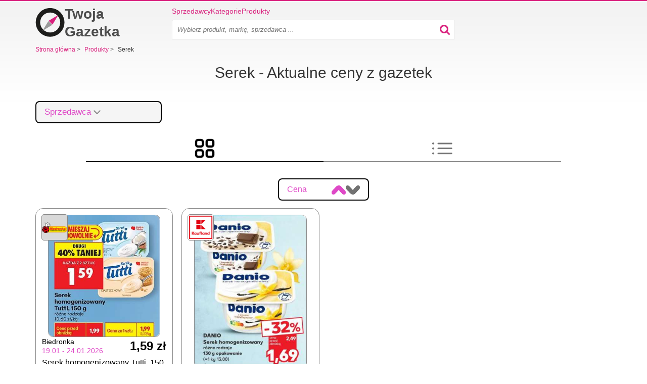

--- FILE ---
content_type: text/html; charset=utf-8
request_url: https://twoja-gazetka.pl/produkty/serek
body_size: 13181
content:
<!doctype html>
<html lang="pl">
    <head>
        <meta charset="utf-8">
        <meta http-equiv="x-ua-compatible" content="ie=edge">



        <link rel="stylesheet" href="/www/dist/css/bootstrap.959706731059a2f0a8d1.css" media="screen">


        <link rel="stylesheet" href="/www/dist/css/front-styles.795316c777378896164a.css" media="screen">


            <link rel="stylesheet" href="/www/dist/css/component/top-leaflets.9ff0b045f0bcd30dff0b.css" media="screen">
    <link rel="stylesheet" href="/www/dist/css/component/frame.efce3d73cf285641ad8c.css" media="screen">
    <link rel="stylesheet" href="/www/dist/css/component/monitoring.c68044bf93c8df8cb81d.css" media="screen">
    <link rel="stylesheet" href="/www/dist/css/component/store-filter.6f72098ec1c9f4b7dc3d.css" media="screen">
    <link rel="stylesheet" href="/www/dist/css/product-detail-page.b299caef0c942c9fa669.css" media="screen">
    <link rel="stylesheet" href="/www/dist/css/tabs.45e0f40917d39a276a33.css" media="screen">


            <link rel="preload" href="https://pagead2.googlesyndication.com/pagead/js/adsbygoogle.js" as="script">
            <script async src="https://pagead2.googlesyndication.com/pagead/js/adsbygoogle.js" type="dd56a8ee49fd493ced09bc56-text/javascript"></script>

        <script data-cfasync="false" type="text/javascript">function initGoogleBanner(e){if(window.adsbygoogle&&!window.adsbygoogle.onload&&document.querySelectorAll(".no-scroll").length>0&&(window.adsbygoogle.onload=function(){setTimeout(function(){document.body.classList.remove("no-scroll")},2e3)}),!e){var l=window.innerWidth;if(l<768)var o=document.querySelectorAll(".banner-mobile");else if(l>=768&&l<992)var o=document.querySelectorAll(".banner-tablet");else var o=document.querySelectorAll(".banner-desktop");o.length>0&&[].forEach.call(o,function(l){try{l.className="adsbygoogle",(adsbygoogle=window.adsbygoogle||[]).push({})}catch(o){initGoogleBanner(e)}})}}function initGoogleAutoAds(){(adsbygoogle=window.adsbygoogle||[]).push({google_ad_client:"ca-pub-6252901762771614",enable_page_level_ads:!0})}</script>




            <meta name="robots" content="max-snippet:-1, max-image-preview:large">


        



        <title>    SEREK promocja ➡️ Cena od 1,59 zł

</title>
        <meta name="description" content="Świetna cena na serek. ✨ Sprawdź tutaj najnowsze serek gazetki i oferty od ulubionych sprzedawców. ⭐ Serek promocje i ceny w jednym miejscu.">

        <meta name="viewport" content="width=device-width, initial-scale=1">

        <meta name="author" content="RTsoft.cz">
        <!-- favicon meta info -->
        <meta name="msapplication-TileColor" content="#da532c">
        <meta name="theme-color" content="#ffffff">

        

        <link rel="apple-touch-icon" sizes="180x180" href="/www/img/favicon/apple-touch-icon.png">
        <link rel="icon" type="image/png" sizes="32x32" href="/www/img/favicon/favicon-32x32.png">
        <link rel="icon" type="image/png" sizes="16x16" href="/www/img/favicon/favicon-16x16.png">
        <link rel="manifest" href="/site.webmanifest">


            <script type="application/json" id="speedCurveLuxSettings">{"label":"Produkt"}</script>
            <script type="application/json" id="promotheusAppPopupTimeout">10000</script>
            <script type="application/json" id="leafletDetailTimeout">2500</script>


        <script type="dd56a8ee49fd493ced09bc56-text/javascript">
            window.dataLayer = window.dataLayer || [];
        </script>


        <!-- RSS feed -->
        <link rel="alternate" type="application/rss+xml" href="/rss/feed" title="RSS feed">

            <link rel="canonical" href="https://twoja-gazetka.pl/produkty/serek">


        <script src="/www/bower/jquery/dist/jquery.min.js?v=4eb1628d6f3b93dec845360453e2e16be387d977" defer type="dd56a8ee49fd493ced09bc56-text/javascript"></script>
        <script type="dd56a8ee49fd493ced09bc56-text/javascript" src="/www/dist/js/nette-ajax/nette.ajax.min.d38bbf021397d1e7f926.js" defer></script>
        <script type="dd56a8ee49fd493ced09bc56-text/javascript" src="/www/dist/js/bootstrap/modal.0ff0077db3f68ded4f7f.js" defer></script>
        <script type="dd56a8ee49fd493ced09bc56-text/javascript" src="/www/dist/js/front.53883fb9e2bdc508920e.js" defer></script>






        <script type="dd56a8ee49fd493ced09bc56-text/javascript">
            initGoogleAutoAds();
        </script>

        <div class="visible-md visible-lg">
        </div>


        <style>
            .webkit-box-orient-vertical { -webkit-box-orient: vertical; }
        </style>

            <script type="dd56a8ee49fd493ced09bc56-text/javascript">
        dataLayer.push({
            "page": {
                "type": "products/product",
            },
        });
    </script>

    <script type="dd56a8ee49fd493ced09bc56-text/javascript" src="/www/dist/js/product.e36573e236022f033e14.js" defer></script>

        <script type="dd56a8ee49fd493ced09bc56-text/javascript" src="/www/dist/js/amp-branch-leaflet-lazy.edb8d2bc52bd5ba08043.js" defer></script>

        <script type="dd56a8ee49fd493ced09bc56-text/javascript" src="/www/dist/js/amp/store-filter.0618353b89e10628f74f.js" defer></script>

        <script type="dd56a8ee49fd493ced09bc56-text/javascript" src="/www/dist/js/promotheuspopup.daeabaebf35cf4cd0b6d.js" defer></script>


<!-- Google Tag Manager -->
<script type="dd56a8ee49fd493ced09bc56-text/javascript">(function(w,d,s,l,i){w[l]=w[l]||[];w[l].push({'gtm.start':
    new Date().getTime(),event:'gtm.js'});var f=d.getElementsByTagName(s)[0],
    j=d.createElement(s),dl=l!='dataLayer'?'&l='+l:'';j.async=true;j.src=
    'https://www.googletagmanager.com/gtm.js?id='+i+dl;f.parentNode.insertBefore(j,f);
    })(window,document,'script','dataLayer',"GTM-M6FKZMH");</script>
<!-- End Google Tag Manager -->

<script type="dd56a8ee49fd493ced09bc56-text/javascript">
    function gtag() {
        if (arguments[0] !== 'event') {
            return;
        }

        let push = arguments[2];
        push['event'] = arguments[1];

        dataLayer.push(push);
    }
</script>

        <script data-cfasync="false">
            window['gtag_enable_tcf_support'] = true;
        </script>

        <meta property="og:url" content="https://twoja-gazetka.pl/produkty/serek">

        <meta property="og:type" content="website">
        <meta property="og:title" content="SEREK promocja ➡️ Cena od 1,59 zł">
        <meta property="og:description" content="Świetna cena na serek. ✨ Sprawdź tutaj najnowsze serek gazetki i oferty od ulubionych sprzedawców. ⭐ Serek promocje i ceny w jednym miejscu.">
        <meta property="og:image" content="https://twoja-gazetka.pl/public/gimg/7/8/2/9/6/3/0/7829630.jpg">

        <meta name="twitter:card" content="summary">
        <meta name="twitter:site" content="@KompasSlev">
        <meta name="twitter:title" content="SEREK promocja ➡️ Cena od 1,59 zł">
        <meta name="twitter:description" content="Świetna cena na serek. ✨ Sprawdź tutaj najnowsze serek gazetki i oferty od ulubionych sprzedawców. ⭐ Serek promocje i ceny w jednym miejscu.">
        <meta name="twitter:image" content="https://twoja-gazetka.pl/public/gimg/7/8/2/9/6/3/0/7829630.jpg">
        <meta itemprop="image primaryImageOfPage" content="https://twoja-gazetka.pl/public/gimg/7/8/2/9/6/3/0/7829630.jpg">
    </head>

    <body>

        <!-- Google Tag Manager (noscript) -->
        <noscript>
            <iframe src="https://www.googletagmanager.com/ns.html?id=GTM-M6FKZMH"
                    height="0" width="0" style="display:none;visibility:hidden">
            </iframe>
        </noscript>
        <!-- End Google Tag Manager (noscript) -->


        <div class="container">
<div class="alert-container" id="snippet--flashMessages">
</div>


                    <div class="top-banner">
                        <div class="visible-md visible-lg text-center">
                        </div>
                    </div>


<div class="header">
    <div class="logo-wrapper">
        <a class="header__logo" href="/" title="Strona główna" aria-label="Strona główna">
            <svg xmlns="http://www.w3.org/2000/svg" viewBox="0 -2 512 522">
                <path fill="none" d="M0 0h512v512H0z"></path>
                <path d="M257-3a256 256 0 110 512 256 256 0 010-512zm1.5 79a178.5 178.5 0 100 357 178.5 178.5 0 000-357z" fill="#1D1D1B"></path>
                <path d="M-16-12zm138.3 414l173-103.8-69.4-68.2-103.6 172z" fill="#999"></path>
                <path d="M404 120L231 223.8l69.4 68.2L404 120z" fill="#D9217D"></path>
            </svg>

            Twoja Gazetka
        </a>
    </div>

    <div class="menu-wrapper">
        <div class="header__menu">
            <a href="/sprzedawcy">Sprzedawcy</a>
            <a href="/kategorie-sprzedawcow">Kategorie</a>
            <a href="/produkty">Produkty</a>

        </div>

        <div class="menu-search-wrapper">
            <div class="menu-search-inner-wrapper">
                    <div class="search-input-wrapper" >
    <form action="/" method="post" id="frm-searchBarForm-form" class="search-form">
        <input type="text" name="search" placeholder="Wybierz produkt, markę, sprzedawca ..." class="search-input" id="frm-searchBarForm-form-search" required data-nette-rules='[{"op":":filled","msg":"Wpisz wyszukiwane wyrażenie."}]'>
        <input type="submit" name="_submit" class="hidden" id="searchBarSubmitMobile">
        <div class="search-input-icon-wrapper">
            <button class="search-icon">
                <img src="/www/img/searchBarIcon.svg" alt="search bar icon" width="20px" height="20px">
            </button>
            <button class="close-icon">
                <img src="/www/img/close.svg" alt="close" width="16px" height="16px">
            </button>
        </div>
    <input type="hidden" name="cutterhash" value=""><input type="hidden" name="_do" value="searchBarForm-form-submit"><!--[if IE]><input type=IEbug disabled style="display:none"><![endif]-->
</form>


                    </div>
            </div>
        </div>

        <div class="mobile-menu">
            <button class="search-icon" >
                    <img
                    src="/www/img/searchBarIcon.svg"
                    alt="search bar icon"
                    width="20px"
                    height="20px"
               ></amp-img>
            </button>


            <button class="slicknav-btn" >
                <div class="menu">
                    <div class="icon-btn">
                        <div class="icon-bar"></div>
                        <div class="icon-bar"></div>
                        <div class="icon-bar"></div>
                    </div>
                </div>
            </button>


<div class="slicknav_nav" id="mobile-menu" hidden>
    <ul>
        <li><a href="/sprzedawcy">Sprzedawcy</a></li>
        <li><a href="/kategorie-sprzedawcow">Kategorie</a></li>
        <li><a href="/produkty">Produkty</a></li>
        <li></li>

    </ul>
</div>        </div>
    </div>


</div>

                <div class="banner-sticky-left">
                    <div class="banner-sticky-height">
                        <div class="sticky">

        <div data-banner-name="PRODUCT-STICKY_DESKTOP_LEFT" data-banner-type="org" class="banner banner-dimension-csl">
        <div aria-hidden="true"
            
        >
                <div class="advertisements">
                    Reklama
                </div>

                <ins class="banner-desktop" style="display:inline-block;width:120px;height:600px" data-ad-client="ca-pub-6252901762771614" data-ad-slot="5974692811"></ins><script type="dd56a8ee49fd493ced09bc56-text/javascript">initGoogleBanner(false);</script>

        </div>
        </div>
                        </div>
                    </div>
                </div>

                <div class="banner-sticky-right">
                    <div class="banner-sticky-height">
                        <div class="sticky">

        <div data-banner-name="PRODUCT-STICKY_DESKTOP_RIGHT" data-banner-type="org" class="banner banner-dimension-csl">
        <div aria-hidden="true"
            
        >
                <div class="advertisements">
                    Reklama
                </div>

                <ins class="banner-desktop" style="display:inline-block;width:120px;height:600px" data-ad-client="ca-pub-6252901762771614" data-ad-slot="8409284469"></ins><script type="dd56a8ee49fd493ced09bc56-text/javascript">initGoogleBanner(false);</script>

        </div>
        </div>
                        </div>
                    </div>
                </div>


<div itemscope itemtype="http://schema.org/BreadcrumbList" class="navigation">






            <span itemprop="itemListElement" itemscope itemtype="http://schema.org/ListItem">
            <a href="/" itemprop="item" >
                <span itemprop="name">
                    <span>Strona główna</span>
                </span>

            </a>
            <meta itemprop="position" content="1">
            </span>

                <span class="separator collapsed-navigation visible-xs-inline hidden-sm hidden-md hidden-lg">&gt;</span>
                <span class="collapsed-navigation-small item-click visible-xs-inline hidden-sm hidden-md hidden-lg">...</span>

            <span class="separator collapsed-navigation">&gt;</span>






            <span itemprop="itemListElement" itemscope itemtype="http://schema.org/ListItem" class="collapsed-navigation">
            <a href="/produkty" itemprop="item" >
                <span itemprop="name" class="hidden-xs">
                    <span>Produkty</span>
                </span>

            </a>
            <meta itemprop="position" content="2">
            </span>


            <span class="separator collapsed-navigation hidden-xs">&gt;</span>
            <span>
                Serek
            </span>
</div>
<div class="visible-xs visible-sm">
</div>

<div class="text-center">
    <h1 class="h1-before-dynamic-text h1-smaller-mobile">
        Serek - Aktualne ceny z gazetek
    </h1>
</div>

<div >

</div>


<div class="product-detail-header">
    <div class="product-detail-header__stores-filtration">

<div class="store-search-input-wrapper">
    <button class="store-search-input-opener">
        <span class="store-search-input-label">Sprzedawca</span>
        <img src="https://twoja-gazetka.pl/www/img/chevron-down.png" width="24" height="24" alt="chevron down">
    </button>

    <div class="store-search-input-dropdown">
        <div class="store-search-input-wrapper">
            <input type="search" class="store-search-input">
            <img class="store-search-input-icon" src="https://twoja-gazetka.pl/www/img/search.svg" width="18" height="18" alt="search">
        </div>

        <div class="store-search-input-options-wrapper">

<div class="store-search-input-item">
    <label>
        Biedronka
        <input class="store-search-input-item-checkbox" type="checkbox" data-store-slug="biedronka" >
    </label>
</div>

<div class="store-search-input-item">
    <label>
        Dino
        <input class="store-search-input-item-checkbox" type="checkbox" data-store-slug="dino" >
    </label>
</div>

<div class="store-search-input-item">
    <label>
        Kaufland
        <input class="store-search-input-item-checkbox" type="checkbox" data-store-slug="kaufland" >
    </label>
</div>

<div class="store-search-input-item">
    <label>
        Stokrotka
        <input class="store-search-input-item-checkbox" type="checkbox" data-store-slug="stokrotka" >
    </label>
</div>
        </div>

        <div class="store-search-input-dropdown__buttons">
            <button
                id="store-search-input-store-filter-confirm"
                class="product-detail-card"
                data-action="confirm"
                data-location="https://twoja-gazetka.pl/produkty/serek"
            >
                &#10004;                
            </button>
            <button data-action="cancel" class="product-detail-card product-detail-card--remove">
                <img src="https://twoja-gazetka.pl/www/img/close.png" alt="close" width="20px" height="20px" data-action="cancel" >
            </button>
        </div>
    </div>
</div>

    </div>
</div>

    <div class="tab">
        <button class="tablink" data-tab-id="tab-grid" data-is-selected="true">
            <img
                alt="tab-icon-grid"
                src="/www/img/grid.png"
                class="tab-icon"
           >
        </button>
        <button class="tablink" data-tab-id="tab-list">
            <img
                alt="tab-icon-list"
                src="/www/img/list.png"
                class="tab-icon"
           >
        </button>
    </div>

    <div id="tab-grid" class="tabcontent tabcontent--selected">

<div id="product-grid" class="product-card-grid-wrapper">
<div class="product-detail-price-toggle">
    Cena
    <div class="buttons-wrapper">
        <button data-page="1" data-link="https://twoja-gazetka.pl/produkty/serek?productCardGrid-order=asc&amp;do=productCardGrid-sortByPrice" class="grid-sort-button active">
            <img src="/www/img/sort-arrow.png" alt="arrow" width="28px" height="18px">
        </button>

        <button data-page="1" data-link="https://twoja-gazetka.pl/produkty/serek?productCardGrid-order=desc&amp;do=productCardGrid-sortByPrice" class="grid-sort-button">
            <img class="rotate-180" src="/www/img/sort-arrow.png" alt="arrow" width="28px" height="18px">
        </button>
    </div>
</div>

    <div class="next-data-ph product-card-grid" data-page="1" data-link="https://twoja-gazetka.pl/produkty/serek?productCardGrid-page=1&amp;productCardGrid-order=asc&amp;productCardGrid-column=0&amp;do=productCardGrid-showProducts" id="snippet-productCardGrid-productCardGridSnippet">
        



<a href="https://twoja-gazetka.pl/biedronka-gazetki/gazetka-248171-0#page_41" class="product-card ">
    <div class="product-card__header">
        <div class="store-wrapper">
    <img
        width="50"
        height="50"
        src="/public/gimg/1/1/2/0/1/1/0/1120110-110-160.png"
        alt="logo - Biedronka"
        title="Biedronka"
   >
        </div>


    <img
        src="https://twoja-gazetka.pl/public/gimg/7/8/2/9/6/3/0/serek-homogenizowany-tutti-150-g--7829630.jpg"
        alt="Serek homogenizowany Tutti, 150 g"
        class=""
        title="Serek homogenizowany Tutti, 150 g"
    fetchpriority="high">
    </div>
    <div class="product-card__content">
        <div class="product-card__info">
            <div class="product-card__info__inner-wrapper">
                <div class="product-store">
                    Biedronka
                </div>
                <div class="product-availability">
                    19.01 - 24.01.2026
                </div>
            </div>
            <div>
                    <span class="product-price">1,59 zł</span>
            </div>
        </div>
        <div class="product-card__monitoring-data">
            <span>
                Serek homogenizowany Tutti, 150 g
            </span>
        </div>
        <div class="product-card__button-wrapper">
            <div class="show-flyer-button">
                Zobacz ulotkę
            </div>
        </div>
    </div>
</a>








<a href="https://twoja-gazetka.pl/kaufland-gazetki/gazetka-248036-0#page_35" class="product-card ">
    <div class="product-card__header">
        <div class="store-wrapper">
    <img
        width="50"
        height="50"
        src="/public/gimg/1/1/2/0/1/3/0/1120130-110-160.png"
        alt="logo - Kaufland"
        title="Kaufland"
   >
        </div>


    <img
        src="https://twoja-gazetka.pl/public/gimg/7/8/1/6/4/7/2/danio-serek-homogenizowany--7816472.jpg"
        alt="DANIO Serek homogenizowany"
        class=""
        title="DANIO Serek homogenizowany"
    fetchpriority="high">
    </div>
    <div class="product-card__content">
        <div class="product-card__info">
            <div class="product-card__info__inner-wrapper">
                <div class="product-store">
                    Kaufland
                </div>
                <div class="product-availability">
                    15.01 - 21.01.2026
                </div>
            </div>
            <div>
                    <span class="product-price">1,69 zł</span>
            </div>
        </div>
        <div class="product-card__monitoring-data">
            <span>
                DANIO Serek homogenizowany
            </span>
        </div>
        <div class="product-card__button-wrapper">
            <div class="show-flyer-button">
                Zobacz ulotkę
            </div>
        </div>
    </div>
</a>

        <div class="desktop-banner banner-center banner-first-row">
        </div>

        <div class="visible-xs visible-sm banner-full-row" style="overflow: hidden">

        <div data-banner-name="PRODUCT_MOBILE_TOP" data-banner-type="org" class="banner banner-dimension-csl">
        <div aria-hidden="true"
            style="margin: 15px 0px 15px 0px;"
        >
                <div class="advertisements">
                    Reklama
                </div>

                <ins class="banner-mobile banner-tablet" style="display:block" data-ad-client="ca-pub-6252901762771614" data-ad-slot="4072529841" data-ad-format="auto" data-full-width-responsive="true"></ins><script type="dd56a8ee49fd493ced09bc56-text/javascript">initGoogleBanner(false);</script>

        </div>
        </div>
        </div>




        <div class="desktop-banner banner-center banner-second-row">

        <div data-banner-name="PRODUCT_DESKTOP_LEFT" data-banner-type="org" class="banner banner-dimension-csl">
        <div aria-hidden="true"
            
        >
                <div class="advertisements">
                    Reklama
                </div>

                <ins class="banner-desktop" style="display:inline-block;width:336px;height:280px" data-ad-client="ca-pub-6252901762771614" data-ad-slot="5172453550"></ins><script type="dd56a8ee49fd493ced09bc56-text/javascript">initGoogleBanner(false);</script>

        </div>
        </div>
        </div>



<a href="https://twoja-gazetka.pl/dino-gazetki/gazetka-248300-0#page_40" class="product-card ">
    <div class="product-card__header">
        <div class="store-wrapper">
    <img
        width="50"
        height="50"
        src="/public/gimg/1/1/2/0/1/1/9/1120119-110-160.png"
        alt="logo - Dino"
        title="Dino"
   >
        </div>


    <img
        src="https://twoja-gazetka.pl/public/gimg/7/8/3/6/0/7/1/serek-puszysty-bakus-bakoma--7836071.jpg"
        alt="Serek puszysty Bakuś Bakoma"
        class=""
        title="Serek puszysty Bakuś Bakoma"
    loading="lazy">
    </div>
    <div class="product-card__content">
        <div class="product-card__info">
            <div class="product-card__info__inner-wrapper">
                <div class="product-store">
                    Dino
                </div>
                <div class="product-availability">
                    21.01 - 27.01.2026
                </div>
            </div>
            <div>
                    <span class="product-price">1,79 zł</span>
            </div>
        </div>
        <div class="product-card__monitoring-data">
            <span>
                Serek puszysty Bakuś Bakoma
            </span>
        </div>
        <div class="product-card__button-wrapper">
            <div class="show-flyer-button">
                Zobacz ulotkę
            </div>
        </div>
    </div>
</a>








<a href="https://twoja-gazetka.pl/kaufland-gazetki/gazetka-248261-0#page_5" class="product-card ">
    <div class="product-card__header">
        <div class="store-wrapper">
    <img
        width="50"
        height="50"
        src="/public/gimg/1/1/2/0/1/3/0/1120130-110-160.png"
        alt="logo - Kaufland"
        title="Kaufland"
   >
        </div>


    <img
        src="https://twoja-gazetka.pl/public/gimg/7/8/3/3/3/3/5/piatnica-serek-wiejski-rozne-rodzaje--7833335.jpg"
        alt="PIĄTNICA Serek wiejski różne rodzaje"
        class=""
        title="PIĄTNICA Serek wiejski różne rodzaje"
    loading="lazy">
    </div>
    <div class="product-card__content">
        <div class="product-card__info">
            <div class="product-card__info__inner-wrapper">
                <div class="product-store">
                    Kaufland
                </div>
                <div class="product-availability">
                    22.01 - 28.01.2026
                </div>
            </div>
            <div>
                    <span class="product-price">1,99 zł</span>
            </div>
        </div>
        <div class="product-card__monitoring-data">
            <span>
                PIĄTNICA Serek wiejski różne rodzaje
            </span>
        </div>
        <div class="product-card__button-wrapper">
            <div class="show-flyer-button">
                Zobacz ulotkę
            </div>
        </div>
    </div>
</a>


        <div class="desktop-banner banner-center banner-full-row">
        </div>






<a href="https://twoja-gazetka.pl/biedronka-gazetki/gazetka-248171-0#page_40" class="product-card ">
    <div class="product-card__header">
        <div class="store-wrapper">
    <img
        width="50"
        height="50"
        src="/public/gimg/1/1/2/0/1/1/0/1120110-110-160.png"
        alt="logo - Biedronka"
        title="Biedronka"
   >
        </div>


    <img
        src="https://twoja-gazetka.pl/public/gimg/7/8/2/8/9/4/0/serek-homogenizowany-o-smaku-waniliowym--7828940.jpg"
        alt="Serek homogenizowany o smaku waniliowym Rolmlecz , 200 g"
        class=""
        title="Serek homogenizowany o smaku waniliowym Rolmlecz , 200 g"
    loading="lazy">
    </div>
    <div class="product-card__content">
        <div class="product-card__info">
            <div class="product-card__info__inner-wrapper">
                <div class="product-store">
                    Biedronka
                </div>
                <div class="product-availability">
                    19.01 - 24.01.2026
                </div>
            </div>
            <div>
                    <span class="product-price">2,49 zł</span>
            </div>
        </div>
        <div class="product-card__monitoring-data">
            <span>
                Serek homogenizowany o smaku waniliowym Rolmlecz , 200 g
            </span>
        </div>
        <div class="product-card__button-wrapper">
            <div class="show-flyer-button">
                Zobacz ulotkę
            </div>
        </div>
    </div>
</a>








<a href="https://twoja-gazetka.pl/kaufland-gazetki/gazetka-248261-0#page_28" class="product-card ">
    <div class="product-card__header">
        <div class="store-wrapper">
    <img
        width="50"
        height="50"
        src="/public/gimg/1/1/2/0/1/3/0/1120130-110-160.png"
        alt="logo - Kaufland"
        title="Kaufland"
   >
        </div>


    <img
        src="https://twoja-gazetka.pl/public/gimg/7/8/3/3/0/1/4/danio-serek-w-saszetce--7833014.jpg"
        alt="DANIO Serek w saszetce"
        class=""
        title="DANIO Serek w saszetce"
    loading="lazy">
    </div>
    <div class="product-card__content">
        <div class="product-card__info">
            <div class="product-card__info__inner-wrapper">
                <div class="product-store">
                    Kaufland
                </div>
                <div class="product-availability">
                    22.01 - 28.01.2026
                </div>
            </div>
            <div>
                    <span class="product-price">2,49 zł</span>
            </div>
        </div>
        <div class="product-card__monitoring-data">
            <span>
                DANIO Serek w saszetce 
            </span>
        </div>
        <div class="product-card__button-wrapper">
            <div class="show-flyer-button">
                Zobacz ulotkę
            </div>
        </div>
    </div>
</a>



        <div class="visible-xs visible-sm banner-full-row" style="overflow: hidden">

        <div data-banner-name="PRODUCT_MOBILE_MID" data-banner-type="org" class="banner banner-dimension-csl">
        <div aria-hidden="true"
            style="margin: 15px 0px 15px 0px;"
        >
                <div class="advertisements">
                    Reklama
                </div>

                <ins class="banner-mobile banner-tablet" style="display:block" data-ad-client="ca-pub-6252901762771614" data-ad-slot="5555596933" data-ad-format="auto" data-full-width-responsive="true"></ins><script type="dd56a8ee49fd493ced09bc56-text/javascript">initGoogleBanner(false);</script>

        </div>
        </div>
        </div>





<a href="https://twoja-gazetka.pl/stokrotka-market-gazetki/gazetka-248087-0#page_11" class="product-card ">
    <div class="product-card__header">
        <div class="store-wrapper">
    <img
        width="50"
        height="50"
        src="/public/gimg/3/1/6/5/3/3/7/3165337-110-160.jpg"
        alt="logo - Stokrotka Market"
        title="Stokrotka Market"
   >
        </div>


    <img
        src="https://twoja-gazetka.pl/public/gimg/7/8/2/0/8/1/3/serek-homogenizowany-osm-piatnica--7820813.jpg"
        alt="Serek homogenizowany OSM Piątnica"
        class=""
        title="Serek homogenizowany OSM Piątnica"
    loading="lazy">
    </div>
    <div class="product-card__content">
        <div class="product-card__info">
            <div class="product-card__info__inner-wrapper">
                <div class="product-store">
                    Stokrotka Market
                </div>
                <div class="product-availability">
                    15.01 - 21.01.2026
                </div>
            </div>
            <div>
                    <span class="product-price">2,59 zł</span>
            </div>
        </div>
        <div class="product-card__monitoring-data">
            <span>
                Serek homogenizowany OSM Piątnica
            </span>
        </div>
        <div class="product-card__button-wrapper">
            <div class="show-flyer-button">
                Zobacz ulotkę
            </div>
        </div>
    </div>
</a>








<a href="https://twoja-gazetka.pl/stokrotka-supermarket-gazetki/gazetka-248066-0#page_14" class="product-card ">
    <div class="product-card__header">
        <div class="store-wrapper">
    <img
        width="50"
        height="50"
        src="/public/gimg/3/1/6/5/3/3/4/3165334-110-160.jpg"
        alt="logo - Stokrotka Supermarket"
        title="Stokrotka Supermarket"
   >
        </div>


    <img
        src="https://twoja-gazetka.pl/public/gimg/7/8/2/0/3/2/1/serek-homogenizowany-osm-piatnica--7820321.jpg"
        alt="Serek homogenizowany OSM Piątnica"
        class=""
        title="Serek homogenizowany OSM Piątnica"
    loading="lazy">
    </div>
    <div class="product-card__content">
        <div class="product-card__info">
            <div class="product-card__info__inner-wrapper">
                <div class="product-store">
                    Stokrotka Supermarket
                </div>
                <div class="product-availability">
                    15.01 - 21.01.2026
                </div>
            </div>
            <div>
                    <span class="product-price">2,59 zł</span>
            </div>
        </div>
        <div class="product-card__monitoring-data">
            <span>
                Serek homogenizowany OSM Piątnica
            </span>
        </div>
        <div class="product-card__button-wrapper">
            <div class="show-flyer-button">
                Zobacz ulotkę
            </div>
        </div>
    </div>
</a>








<a href="https://twoja-gazetka.pl/dino-gazetki/gazetka-248300-0#page_41" class="product-card ">
    <div class="product-card__header">
        <div class="store-wrapper">
    <img
        width="50"
        height="50"
        src="/public/gimg/1/1/2/0/1/1/9/1120119-110-160.png"
        alt="logo - Dino"
        title="Dino"
   >
        </div>


    <img
        src="https://twoja-gazetka.pl/public/gimg/7/8/3/6/0/8/6/serek-topiony-bloczek-hochland--7836086.jpg"
        alt="Serek topiony bloczek Hochland"
        class=""
        title="Serek topiony bloczek Hochland"
    loading="lazy">
    </div>
    <div class="product-card__content">
        <div class="product-card__info">
            <div class="product-card__info__inner-wrapper">
                <div class="product-store">
                    Dino
                </div>
                <div class="product-availability">
                    21.01 - 27.01.2026
                </div>
            </div>
            <div>
                    <span class="product-price">2,79 zł</span>
            </div>
        </div>
        <div class="product-card__monitoring-data">
            <span>
                Serek topiony bloczek Hochland
            </span>
        </div>
        <div class="product-card__button-wrapper">
            <div class="show-flyer-button">
                Zobacz ulotkę
            </div>
        </div>
    </div>
</a>








<a href="https://twoja-gazetka.pl/stokrotka-market-gazetki/gazetka-248087-0#page_11" class="product-card ">
    <div class="product-card__header">
        <div class="store-wrapper">
    <img
        width="50"
        height="50"
        src="/public/gimg/3/1/6/5/3/3/7/3165337-110-160.jpg"
        alt="logo - Stokrotka Market"
        title="Stokrotka Market"
   >
        </div>


    <img
        src="https://twoja-gazetka.pl/public/gimg/7/8/2/0/8/1/9/serek-wiejski-z-owocami-osm-piatnica--7820819.jpg"
        alt="Serek wiejski z owocami OSM Piątnica"
        class=""
        title="Serek wiejski z owocami OSM Piątnica"
    loading="lazy">
    </div>
    <div class="product-card__content">
        <div class="product-card__info">
            <div class="product-card__info__inner-wrapper">
                <div class="product-store">
                    Stokrotka Market
                </div>
                <div class="product-availability">
                    15.01 - 21.01.2026
                </div>
            </div>
            <div>
                    <span class="product-price">2,79 zł</span>
            </div>
        </div>
        <div class="product-card__monitoring-data">
            <span>
                Serek wiejski z owocami OSM Piątnica
            </span>
        </div>
        <div class="product-card__button-wrapper">
            <div class="show-flyer-button">
                Zobacz ulotkę
            </div>
        </div>
    </div>
</a>




        <div class="visible-xs visible-sm banner-full-row" style="overflow: hidden">
        </div>




<a href="https://twoja-gazetka.pl/stokrotka-supermarket-gazetki/gazetka-248066-0#page_14" class="product-card ">
    <div class="product-card__header">
        <div class="store-wrapper">
    <img
        width="50"
        height="50"
        src="/public/gimg/3/1/6/5/3/3/4/3165334-110-160.jpg"
        alt="logo - Stokrotka Supermarket"
        title="Stokrotka Supermarket"
   >
        </div>


    <img
        src="https://twoja-gazetka.pl/public/gimg/7/8/2/0/3/0/6/serek-wiejski-z-owocami-osm-piatnica--7820306.jpg"
        alt="Serek wiejski z owocami OSM Piątnica"
        class=""
        title="Serek wiejski z owocami OSM Piątnica"
    loading="lazy">
    </div>
    <div class="product-card__content">
        <div class="product-card__info">
            <div class="product-card__info__inner-wrapper">
                <div class="product-store">
                    Stokrotka Supermarket
                </div>
                <div class="product-availability">
                    15.01 - 21.01.2026
                </div>
            </div>
            <div>
                    <span class="product-price">2,79 zł</span>
            </div>
        </div>
        <div class="product-card__monitoring-data">
            <span>
                Serek wiejski z owocami OSM Piątnica
            </span>
        </div>
        <div class="product-card__button-wrapper">
            <div class="show-flyer-button">
                Zobacz ulotkę
            </div>
        </div>
    </div>
</a>








<a href="https://twoja-gazetka.pl/biedronka-gazetki/gazetka-248171-0#page_41" class="product-card ">
    <div class="product-card__header">
        <div class="store-wrapper">
    <img
        width="50"
        height="50"
        src="/public/gimg/1/1/2/0/1/1/0/1120110-110-160.png"
        alt="logo - Biedronka"
        title="Biedronka"
   >
        </div>


    <img
        src="https://twoja-gazetka.pl/public/gimg/7/8/2/9/6/3/6/serek-wiejski-wysokobialkowy-delikate--7829636.jpg"
        alt="Serek wiejski wysokobiałkowy Delikate, 200 g"
        class=""
        title="Serek wiejski wysokobiałkowy Delikate, 200 g"
    loading="lazy">
    </div>
    <div class="product-card__content">
        <div class="product-card__info">
            <div class="product-card__info__inner-wrapper">
                <div class="product-store">
                    Biedronka
                </div>
                <div class="product-availability">
                    19.01 - 24.01.2026
                </div>
            </div>
            <div>
                    <span class="product-price">2,99 zł</span>
            </div>
        </div>
        <div class="product-card__monitoring-data">
            <span>
                Serek wiejski wysokobiałkowy Delikate, 200 g
            </span>
        </div>
        <div class="product-card__button-wrapper">
            <div class="show-flyer-button">
                Zobacz ulotkę
            </div>
        </div>
    </div>
</a>




    </div>

    <div class="text-center">
        <a class="next-button next-button-products button-load">
            <img src="/www/img/arrow.png" width="80" height="20" alt="arrow">
        </a>
    </div>
</div>



<script type="application/ld+json">
    {"@context":"https://schema.org/","name":"serek","image":"https://twoja-gazetka.pl/public/gimg/7/8/2/6/6/6/3/7826663-160-165.jpg","description":"Świetna cena na serek. ✨ Sprawdź tutaj najnowsze serek gazetki i oferty od ulubionych sprzedawców. ⭐ Serek promocje i ceny w jednym miejscu.","offers":[{"price":"2.59","priceCurrency":"PLN","priceValidUntil":"2026-01-21T00:00:00+01:00","url":"https://twoja-gazetka.pl/stokrotka-supermarket-gazetki/gazetka-248066-0#page_14","offeredBy":{"name":"Stokrotka Supermarket","@type":"Organization"},"@type":"Offer"},{"price":"2.59","priceCurrency":"PLN","priceValidUntil":"2026-01-21T00:00:00+01:00","url":"https://twoja-gazetka.pl/stokrotka-market-gazetki/gazetka-248087-0#page_11","offeredBy":{"name":"Stokrotka Market","@type":"Organization"},"@type":"Offer"},{"price":"7.99","priceCurrency":"PLN","priceValidUntil":"2026-01-28T00:00:00+01:00","url":"https://twoja-gazetka.pl/kaufland-gazetki/gazetka-248261-0#page_28","offeredBy":{"name":"Kaufland","@type":"Organization"},"@type":"Offer"},{"price":"3.49","priceCurrency":"PLN","priceValidUntil":"2026-01-28T00:00:00+01:00","url":"https://twoja-gazetka.pl/kaufland-gazetki/gazetka-248261-0#page_5","offeredBy":{"name":"Kaufland","@type":"Organization"},"@type":"Offer"},{"price":"1.69","priceCurrency":"PLN","priceValidUntil":"2026-01-21T00:00:00+01:00","url":"https://twoja-gazetka.pl/kaufland-gazetki/gazetka-248036-0#page_35","offeredBy":{"name":"Kaufland","@type":"Organization"},"@type":"Offer"},{"price":"4.99","priceCurrency":"PLN","priceValidUntil":"2026-01-21T00:00:00+01:00","url":"https://twoja-gazetka.pl/kaufland-gazetki/gazetka-248036-0#page_11","offeredBy":{"name":"Kaufland","@type":"Organization"},"@type":"Offer"},{"price":"4.99","priceCurrency":"PLN","priceValidUntil":"2026-01-21T00:00:00+01:00","url":"https://twoja-gazetka.pl/kaufland-gazetki/gazetka-248153-0#page_11","offeredBy":{"name":"Kaufland","@type":"Organization"},"@type":"Offer"},{"price":"2.49","priceCurrency":"PLN","priceValidUntil":"2026-01-28T00:00:00+01:00","url":"https://twoja-gazetka.pl/kaufland-gazetki/gazetka-248261-0#page_28","offeredBy":{"name":"Kaufland","@type":"Organization"},"@type":"Offer"},{"price":"2.99","priceCurrency":"PLN","priceValidUntil":"2026-01-21T00:00:00+01:00","url":"https://twoja-gazetka.pl/kaufland-gazetki/gazetka-248036-0#page_21","offeredBy":{"name":"Kaufland","@type":"Organization"},"@type":"Offer"},{"price":"1.79","priceCurrency":"PLN","priceValidUntil":"2026-01-27T00:00:00+01:00","url":"https://twoja-gazetka.pl/dino-gazetki/gazetka-248300-0#page_40","offeredBy":{"name":"Dino","@type":"Organization"},"@type":"Offer"},{"price":"2.49","priceCurrency":"PLN","priceValidUntil":"2026-01-24T00:00:00+01:00","url":"https://twoja-gazetka.pl/biedronka-gazetki/gazetka-248171-0#page_40","offeredBy":{"name":"Biedronka","@type":"Organization"},"@type":"Offer"},{"price":"1.59","priceCurrency":"PLN","priceValidUntil":"2026-01-24T00:00:00+01:00","url":"https://twoja-gazetka.pl/biedronka-gazetki/gazetka-248171-0#page_41","offeredBy":{"name":"Biedronka","@type":"Organization"},"@type":"Offer"},{"price":"2.99","priceCurrency":"PLN","priceValidUntil":"2026-01-24T00:00:00+01:00","url":"https://twoja-gazetka.pl/biedronka-gazetki/gazetka-248171-0#page_41","offeredBy":{"name":"Biedronka","@type":"Organization"},"@type":"Offer"},{"price":"2.99","priceCurrency":"PLN","priceValidUntil":"2026-01-21T00:00:00+01:00","url":"https://twoja-gazetka.pl/kaufland-gazetki/gazetka-248036-0#page_18","offeredBy":{"name":"Kaufland","@type":"Organization"},"@type":"Offer"},{"price":"2.99","priceCurrency":"PLN","priceValidUntil":"2026-01-21T00:00:00+01:00","url":"https://twoja-gazetka.pl/kaufland-gazetki/gazetka-248153-0#page_14","offeredBy":{"name":"Kaufland","@type":"Organization"},"@type":"Offer"},{"price":"4.69","priceCurrency":"PLN","priceValidUntil":"2026-01-24T00:00:00+01:00","url":"https://twoja-gazetka.pl/biedronka-gazetki/gazetka-248171-0#page_41","offeredBy":{"name":"Biedronka","@type":"Organization"},"@type":"Offer"},{"price":"3.99","priceCurrency":"PLN","priceValidUntil":"2026-01-24T00:00:00+01:00","url":"https://twoja-gazetka.pl/biedronka-gazetki/gazetka-248171-0#page_41","offeredBy":{"name":"Biedronka","@type":"Organization"},"@type":"Offer"},{"price":"1.99","priceCurrency":"PLN","priceValidUntil":"2026-01-28T00:00:00+01:00","url":"https://twoja-gazetka.pl/kaufland-gazetki/gazetka-248261-0#page_5","offeredBy":{"name":"Kaufland","@type":"Organization"},"@type":"Offer"},{"price":"2.79","priceCurrency":"PLN","priceValidUntil":"2026-01-27T00:00:00+01:00","url":"https://twoja-gazetka.pl/dino-gazetki/gazetka-248300-0#page_41","offeredBy":{"name":"Dino","@type":"Organization"},"@type":"Offer"},{"price":"2.79","priceCurrency":"PLN","priceValidUntil":"2026-01-21T00:00:00+01:00","url":"https://twoja-gazetka.pl/stokrotka-supermarket-gazetki/gazetka-248066-0#page_14","offeredBy":{"name":"Stokrotka Supermarket","@type":"Organization"},"@type":"Offer"},{"price":"2.79","priceCurrency":"PLN","priceValidUntil":"2026-01-21T00:00:00+01:00","url":"https://twoja-gazetka.pl/stokrotka-market-gazetki/gazetka-248087-0#page_11","offeredBy":{"name":"Stokrotka Market","@type":"Organization"},"@type":"Offer"},{"price":"3.99","priceCurrency":"PLN","priceValidUntil":"2026-01-24T00:00:00+01:00","url":"https://twoja-gazetka.pl/biedronka-gazetki/gazetka-248171-0#page_41","offeredBy":{"name":"Biedronka","@type":"Organization"},"@type":"Offer"},{"price":"4.79","priceCurrency":"PLN","priceValidUntil":"2026-01-24T00:00:00+01:00","url":"https://twoja-gazetka.pl/biedronka-gazetki/gazetka-248171-0#page_70","offeredBy":{"name":"Biedronka","@type":"Organization"},"@type":"Offer"},{"price":"4.99","priceCurrency":"PLN","priceValidUntil":"2026-01-21T00:00:00+01:00","url":"https://twoja-gazetka.pl/lidl-gazetki/gazetka-248150-0#page_46","offeredBy":{"name":"Lidl","@type":"Organization"},"@type":"Offer"},{"lowPrice":"1.59","highPrice":"7.99","priceCurrency":"PLN","offerCount":"24","@type":"AggregateOffer"}],"@type":"Product"}
</script>    </div>

    <div id="tab-list" class="tabcontent">



<div class="text-center">
    <h2>
            Przegląd cen
    </h2>
</div>

<div id="hotDeals-monitoring-table">
<table class="table monitoring-products-table">
    <thead>
    <tr>
        <th scope="col" class="psort" data-col="storeName">
            <div title="Sortować">
                Sprzedawca
    <div class="monitoring-sort-button" tabindex="1">
        <i class="page-arrow pink-arrow up inactive"></i>
    </div>
            </div>
        </th>
        <th scope="col" data-col="description">
            <span>
                Opis
            </span>
        </th>
        <th scope="col" class="psort" data-col="valid_to">
            <div title="Sortować">
                Ważność
    <div class="monitoring-sort-button" tabindex="1">
        <i class="page-arrow pink-arrow up inactive"></i>
    </div>
            </div>
        </th>
        <th scope="col" class="psort" data-col="price">
            <div title="Sortować">
                Cena
    <div class="monitoring-sort-button" tabindex="1">
        <i class="page-arrow pink-arrow up inactive"></i>
    </div>
            </div>
        </th>
    </tr>
    </thead>
    <tbody>
    <tr>
        

        <td class="store-name">
            <div class="store-wrapper">
                <div>        <img
                width="35"
                height="35"
                src="/public/gimg/1/1/2/0/1/1/0/1120110-40-65.png"
                alt="logo - Biedronka"
                title="Biedronka">
</div>
                <div>Biedronka</div>

                <div>
                    
<div class="visible-md visible-lg visible-sm visible-xs">

</div>

    <div class="branch-column" id="snippet-monitoringProductsTab-branchValidityTooltip-listBranches">
        
    </div>


                </div>
            </div>
        </td>
        <td>
            <div class="desc">
                                    Serek homogenizowany Tutti, 150 g


                 
            </div>
        </td>
        <td>
            
            <div class="validity-cell-wrapper">
                <a href="https://twoja-gazetka.pl/biedronka-gazetki/gazetka-248171-0#page_41" >
                    19.01 - 24.01.2026
                </a>

                    <button class="snapchat">



        <img
    width="40"
    height="40"
    src="https://twoja-gazetka.pl/public/gimg/7/8/2/9/6/3/0/serek-homogenizowany-tutti-150-g--7829630.jpg"
    alt="Serek homogenizowany Tutti, 150 g"
    class="product-detail-preview"
    title="Serek homogenizowany Tutti, 150 g">
                        <div class="product-detail product-detail--show-bottom">
                            <a href="https://twoja-gazetka.pl/biedronka-gazetki/gazetka-248171-0#page_41" >

        <img
    width="350"
    height="382"
    src="https://twoja-gazetka.pl/public/gimg/7/8/2/9/6/3/0/serek-homogenizowany-tutti-150-g--7829630.jpg"
    alt="Serek homogenizowany Tutti, 150 g"
    class=""
    title="Serek homogenizowany Tutti, 150 g">
                            </a>
        <img
    class="product-detail-close"
    width="50"
    height="50"
    src="/www/img/kompas-close.png"
    alt="close">
                        </div>
                    </button>
            </div>
        </td>
        <td class="price">
                            <div>
                </div>
                1,59 zł
        </td>
    </tr>
    <tr>
        

        <td class="store-name">
            <div class="store-wrapper">
                <div>        <img
                width="35"
                height="35"
                src="/public/gimg/1/1/2/0/1/3/0/1120130-40-65.png"
                alt="logo - Kaufland"
                title="Kaufland">
</div>
                <div>Kaufland</div>

                <div>
                    
<div class="visible-md visible-lg visible-sm visible-xs">

        <div class="branches">
            <div class="tooltip"><i class="ico-info-circle"></i> <a class="leaflet-detail-title underline"></a></div>
            <div class="content" data-page="-1" data-page-default="-1"  data-link="https://twoja-gazetka.pl/produkty/serek?monitoringProductsTab-branchValidityTooltip-leafletId=248036&amp;monitoringProductsTab-branchValidityTooltip-page=0&amp;monitoringProductsTab-branchValidityTooltip-ignoreShow=0&amp;do=monitoringProductsTab-branchValidityTooltip-showBranches" id="snippet-monitoringProductsTab-branchValidityTooltip-showBranches">
                            </div>
        </div>
</div>

    <div class="branch-column" id="snippet-monitoringProductsTab-branchValidityTooltip-listBranches">
        
    </div>


                </div>
            </div>
        </td>
        <td>
            <div class="desc">
                                    DANIO Serek homogenizowany


                 
            </div>
        </td>
        <td>
            
            <div class="validity-cell-wrapper">
                <a href="https://twoja-gazetka.pl/kaufland-gazetki/gazetka-248036-0#page_35" >
                    15.01 - 21.01.2026
                </a>

                    <button class="snapchat">



        <img
    width="40"
    height="40"
    src="https://twoja-gazetka.pl/public/gimg/7/8/1/6/4/7/2/danio-serek-homogenizowany--7816472.jpg"
    alt="DANIO Serek homogenizowany"
    class="product-detail-preview"
    title="DANIO Serek homogenizowany">
                        <div class="product-detail product-detail--show-bottom">
                            <a href="https://twoja-gazetka.pl/kaufland-gazetki/gazetka-248036-0#page_35" >

        <img
    width="293"
    height="400"
    src="https://twoja-gazetka.pl/public/gimg/7/8/1/6/4/7/2/danio-serek-homogenizowany--7816472.jpg"
    alt="DANIO Serek homogenizowany"
    class=""
    title="DANIO Serek homogenizowany">
                            </a>
        <img
    class="product-detail-close"
    width="50"
    height="50"
    src="/www/img/kompas-close.png"
    alt="close">
                        </div>
                    </button>
            </div>
        </td>
        <td class="price">
                            <div>
                        <p>
                            <sup class="note-index">*</sup>
                        </p>
                </div>
                1,69 zł
        </td>
    </tr>
    <tr>
        

        <td class="store-name">
            <div class="store-wrapper">
                <div>        <img
                width="35"
                height="35"
                src="/public/gimg/1/1/2/0/1/1/9/1120119-40-65.png"
                alt="logo - Dino"
                title="Dino">
</div>
                <div>Dino</div>

                <div>
                    
<div class="visible-md visible-lg visible-sm visible-xs">

</div>

    <div class="branch-column" id="snippet-monitoringProductsTab-branchValidityTooltip-listBranches">
        
    </div>


                </div>
            </div>
        </td>
        <td>
            <div class="desc">
                                    Serek puszysty Bakuś Bakoma


                 
            </div>
        </td>
        <td>
            
            <div class="validity-cell-wrapper">
                <a href="https://twoja-gazetka.pl/dino-gazetki/gazetka-248300-0#page_40" >
                    21.01 - 27.01.2026
                </a>

                    <button class="snapchat">



        <img
    width="40"
    height="40"
    src="https://twoja-gazetka.pl/public/gimg/7/8/3/6/0/7/1/serek-puszysty-bakus-bakoma--7836071.jpg"
    alt="Serek puszysty Bakuś Bakoma"
    class="product-detail-preview"
    title="Serek puszysty Bakuś Bakoma">
                        <div class="product-detail product-detail--show-bottom">
                            <a href="https://twoja-gazetka.pl/dino-gazetki/gazetka-248300-0#page_40" >

        <img
    width="304"
    height="400"
    src="https://twoja-gazetka.pl/public/gimg/7/8/3/6/0/7/1/serek-puszysty-bakus-bakoma--7836071.jpg"
    alt="Serek puszysty Bakuś Bakoma"
    class=""
    title="Serek puszysty Bakuś Bakoma">
                            </a>
        <img
    class="product-detail-close"
    width="50"
    height="50"
    src="/www/img/kompas-close.png"
    alt="close">
                        </div>
                    </button>
            </div>
        </td>
        <td class="price">
                            <div>
                </div>
                1,79 zł
        </td>
    </tr>
    <tr>
        

        <td class="store-name">
            <div class="store-wrapper">
                <div>        <img
                width="35"
                height="35"
                src="/public/gimg/1/1/2/0/1/3/0/1120130-40-65.png"
                alt="logo - Kaufland"
                title="Kaufland">
</div>
                <div>Kaufland</div>

                <div>
                    
<div class="visible-md visible-lg visible-sm visible-xs">

        <div class="branches">
            <div class="tooltip"><i class="ico-info-circle"></i> <a class="leaflet-detail-title underline"></a></div>
            <div class="content" data-page="-1" data-page-default="-1"  data-link="https://twoja-gazetka.pl/produkty/serek?monitoringProductsTab-branchValidityTooltip-leafletId=248261&amp;monitoringProductsTab-branchValidityTooltip-page=0&amp;monitoringProductsTab-branchValidityTooltip-ignoreShow=0&amp;do=monitoringProductsTab-branchValidityTooltip-showBranches" id="snippet-monitoringProductsTab-branchValidityTooltip-showBranches">
                            </div>
        </div>
</div>

    <div class="branch-column" id="snippet-monitoringProductsTab-branchValidityTooltip-listBranches">
        
    </div>


                </div>
            </div>
        </td>
        <td>
            <div class="desc">
                                    PIĄTNICA Serek wiejski różne rodzaje


                 
            </div>
        </td>
        <td>
            
            <div class="validity-cell-wrapper">
                <a href="https://twoja-gazetka.pl/kaufland-gazetki/gazetka-248261-0#page_5" >
                    22.01 - 28.01.2026
                </a>

                    <button class="snapchat">



        <img
    width="40"
    height="40"
    src="https://twoja-gazetka.pl/public/gimg/7/8/3/3/3/3/5/piatnica-serek-wiejski-rozne-rodzaje--7833335.jpg"
    alt="PIĄTNICA Serek wiejski różne rodzaje"
    class="product-detail-preview"
    title="PIĄTNICA Serek wiejski różne rodzaje">
                        <div class="product-detail product-detail--show-bottom">
                            <a href="https://twoja-gazetka.pl/kaufland-gazetki/gazetka-248261-0#page_5" >

        <img
    width="291"
    height="400"
    src="https://twoja-gazetka.pl/public/gimg/7/8/3/3/3/3/5/piatnica-serek-wiejski-rozne-rodzaje--7833335.jpg"
    alt="PIĄTNICA Serek wiejski różne rodzaje"
    class=""
    title="PIĄTNICA Serek wiejski różne rodzaje">
                            </a>
        <img
    class="product-detail-close"
    width="50"
    height="50"
    src="/www/img/kompas-close.png"
    alt="close">
                        </div>
                    </button>
            </div>
        </td>
        <td class="price">
                            <div>
                        <p>
                            <sup class="note-index">*</sup>
                        </p>
                </div>
                1,99 zł
        </td>
    </tr>
    <tr>
        

        <td class="store-name">
            <div class="store-wrapper">
                <div>        <img
                width="35"
                height="35"
                src="/public/gimg/1/1/2/0/1/1/0/1120110-40-65.png"
                alt="logo - Biedronka"
                title="Biedronka">
</div>
                <div>Biedronka</div>

                <div>
                    
<div class="visible-md visible-lg visible-sm visible-xs">

</div>

    <div class="branch-column" id="snippet-monitoringProductsTab-branchValidityTooltip-listBranches">
        
    </div>


                </div>
            </div>
        </td>
        <td>
            <div class="desc">
                                    Serek homogenizowany o smaku waniliowym Rolmlecz , 200 g


                 
            </div>
        </td>
        <td>
            
            <div class="validity-cell-wrapper">
                <a href="https://twoja-gazetka.pl/biedronka-gazetki/gazetka-248171-0#page_40" >
                    19.01 - 24.01.2026
                </a>

                    <button class="snapchat">



        <img
    width="40"
    height="40"
    src="https://twoja-gazetka.pl/public/gimg/7/8/2/8/9/4/0/serek-homogenizowany-o-smaku-waniliowym--7828940.jpg"
    alt="Serek homogenizowany o smaku waniliowym Rolmlecz , 200 g"
    class="product-detail-preview"
    title="Serek homogenizowany o smaku waniliowym Rolmlecz , 200 g">
                        <div class="product-detail product-detail--show-bottom">
                            <a href="https://twoja-gazetka.pl/biedronka-gazetki/gazetka-248171-0#page_40" >

        <img
    width="360"
    height="374"
    src="https://twoja-gazetka.pl/public/gimg/7/8/2/8/9/4/0/serek-homogenizowany-o-smaku-waniliowym--7828940.jpg"
    alt="Serek homogenizowany o smaku waniliowym Rolmlecz , 200 g"
    class=""
    title="Serek homogenizowany o smaku waniliowym Rolmlecz , 200 g">
                            </a>
        <img
    class="product-detail-close"
    width="50"
    height="50"
    src="/www/img/kompas-close.png"
    alt="close">
                        </div>
                    </button>
            </div>
        </td>
        <td class="price">
                            <div>
                </div>
                2,49 zł
        </td>
    </tr>
    </tbody>
    <tbody
        class="next-data-ph"
            data-link="https://twoja-gazetka.pl/produkty/serek?monitoringProductsTab-page=1&amp;monitoringProductsTab-column=0&amp;monitoringProductsTab-order=asc&amp;monitoringProductsTab-archive=0&amp;do=monitoringProductsTab-showProducts"
            data-page="1"
            data-archive="0"
     id="snippet-monitoringProductsTab-tableContentSnippet">
        
    </tbody>
    <tfoot id="hotDeals-monitoring-table-lazyloading-placeholder" class="monitoring-table-lazyloading-placeholder">
        <tr>
            <td>
                <div class="skeleton-loader">&nbsp;</div>
            </td>
            <td>
                <div class="skeleton-loader">&nbsp;</div>
            </td>
            <td>
                <div class="skeleton-loader">&nbsp;</div>
            </td>
            <td>
                <div class="skeleton-loader">&nbsp;</div>
            </td>
        </tr>
        <tr>
            <td>
                <div class="skeleton-loader">&nbsp;</div>
            </td>
            <td>
                <div class="skeleton-loader">&nbsp;</div>
            </td>
            <td>
                <div class="skeleton-loader">&nbsp;</div>
            </td>
            <td>
                <div class="skeleton-loader">&nbsp;</div>
            </td>
        </tr>
        <tr>
            <td>
                <div class="skeleton-loader">&nbsp;</div>
            </td>
            <td>
                <div class="skeleton-loader">&nbsp;</div>
            </td>
            <td>
                <div class="skeleton-loader">&nbsp;</div>
            </td>
            <td>
                <div class="skeleton-loader">&nbsp;</div>
            </td>
        </tr>
        <tr>
            <td>
                <div class="skeleton-loader">&nbsp;</div>
            </td>
            <td>
                <div class="skeleton-loader">&nbsp;</div>
            </td>
            <td>
                <div class="skeleton-loader">&nbsp;</div>
            </td>
            <td>
                <div class="skeleton-loader">&nbsp;</div>
            </td>
        </tr>
        <tr>
            <td>
                <div class="skeleton-loader">&nbsp;</div>
            </td>
            <td>
                <div class="skeleton-loader">&nbsp;</div>
            </td>
            <td>
                <div class="skeleton-loader">&nbsp;</div>
            </td>
            <td>
                <div class="skeleton-loader">&nbsp;</div>
            </td>
        </tr>
        <tr>
            <td>
                <div class="skeleton-loader">&nbsp;</div>
            </td>
            <td>
                <div class="skeleton-loader">&nbsp;</div>
            </td>
            <td>
                <div class="skeleton-loader">&nbsp;</div>
            </td>
            <td>
                <div class="skeleton-loader">&nbsp;</div>
            </td>
        </tr>
        <tr>
            <td>
                <div class="skeleton-loader">&nbsp;</div>
            </td>
            <td>
                <div class="skeleton-loader">&nbsp;</div>
            </td>
            <td>
                <div class="skeleton-loader">&nbsp;</div>
            </td>
            <td>
                <div class="skeleton-loader">&nbsp;</div>
            </td>
        </tr>
        <tr>
            <td>
                <div class="skeleton-loader">&nbsp;</div>
            </td>
            <td>
                <div class="skeleton-loader">&nbsp;</div>
            </td>
            <td>
                <div class="skeleton-loader">&nbsp;</div>
            </td>
            <td>
                <div class="skeleton-loader">&nbsp;</div>
            </td>
        </tr>
        <tr>
            <td>
                <div class="skeleton-loader">&nbsp;</div>
            </td>
            <td>
                <div class="skeleton-loader">&nbsp;</div>
            </td>
            <td>
                <div class="skeleton-loader">&nbsp;</div>
            </td>
            <td>
                <div class="skeleton-loader">&nbsp;</div>
            </td>
        </tr>
        <tr>
            <td>
                <div class="skeleton-loader">&nbsp;</div>
            </td>
            <td>
                <div class="skeleton-loader">&nbsp;</div>
            </td>
            <td>
                <div class="skeleton-loader">&nbsp;</div>
            </td>
            <td>
                <div class="skeleton-loader">&nbsp;</div>
            </td>
        </tr>
    </tfoot>
</table>
</div>

    <div class="text-right info-note">
        <p>
            <sup class="note-index">*</sup> Cena może nie obowiązywać we wszystkich sklepach
        </p>

        <p>
            <sup class="note-index">**</sup> Cena może być bez VAT
        </p>
    </div>

<div class="text-center">
    <a id="monitoring-table-button" data-scope=hotDeals class="next-button next-button-products button-load no-top">
        <img src="/www/img/arrow.png"
                 width="80"
                 height="20"
                 alt="arrow">
    </a>
</div>








    </div>

<div class="visible-md visible-lg">
    <div class="banner-outer">
    </div>
</div>

<div >

<p><strong><span style="font-size:20px">Gdzie jest w promocji - <b>serek</b>?</span></strong></p>

<p><span style="font-size:12px">Produkt <b>serek</b> jest obecnie dostępny w kilku promocjach, a można go kupić ze zniżką w sklepach <b>Biedronka, Dino, Kaufland, Lidl, Stokrotka Market, Stokrotka Supermarket</b>.</span></p>

<p><strong><span style="font-size:20px">Gdzie jest najtańszy - <b>serek</b>?</span></strong></p>

<p><span style="font-size:12px">Najniższą cenę za produkt <b>serek</b> można uzyskać w sklepach <b>Biedronka</b>. W obecnej promocji kosztuje on <b>1,59 zł</b>. Ta promocja jest ważna od <b>19.01</b> do <b>24.01.2026</b>.</span></p>





        <div class="row">&nbsp;</div>

</div>

<div class="row">&nbsp;</div>

<div class="text-center branch-title">
    <h2>
            Serek - najniższa cena
    </h2>
</div>

<script src = "https://www.gstatic.com/charts/loader.js" type="dd56a8ee49fd493ced09bc56-text/javascript"></script>

<script type="dd56a8ee49fd493ced09bc56-text/javascript">

    google.charts.load('current', {'packages':['corechart'], 'language': "pl" });
    google.charts.setOnLoadCallback(drawChart);

    function drawChart() {

        let dataTable = prepareDataTable();
        const hAxisTicks = getHAxisTicks(dataTable.getColumnRange(0));

        var options = {
            title: '',
            hAxis: {'format': "MM/yyyy", gridlines: {'count': 12}, ticks: hAxisTicks},
            vAxis: { textPosition: 'out', format: "currency" },
            legend: 'none',
            colors: ['#d9217d'],
            tooltip: {'isHtml': true, trigger: 'selection'},
            height: 400,
            pointsVisible: true
        };

        let chart = new google.visualization.LineChart(document.getElementById('chartPriceHistory'));
        chart.draw(dataTable, options);
    }

    function prepareDataTable()
    {
        let dataTable = new google.visualization.DataTable();

        dataTable.addColumn('date', "Měsíc")
        dataTable.addColumn('number', "Cena");
        dataTable.addColumn({'type': 'string', 'role': 'tooltip', 'p': {'html': true}});

            var innerContent = '';
                innerContent += getCustomHtmlRowContent("Biedronka", "1,49 zł", "2.06 - 7.06.2025", "", "Serek waniliowy prosty skład Tutti 150 g");
            dataTable.addRow([new Date("2025-06-21T14:06:47"), 1.49, createCustomHTMLContent(innerContent)]);
            var innerContent = '';
                innerContent += getCustomHtmlRowContent("Biedronka", "1,59 zł", "7.07 - 12.07.2025", "", "Serek waniliowy prosty skład Tutti 150 g");
            dataTable.addRow([new Date("2025-07-21T14:06:47"), 1.59, createCustomHTMLContent(innerContent)]);
            var innerContent = '';
                innerContent += getCustomHtmlRowContent("Biedronka", "1,59 zł", "18.08 - 23.08.2025", "", "Serek waniliowy prosty skład Tutti 150 g");
            dataTable.addRow([new Date("2025-08-21T14:06:47"), 1.59, createCustomHTMLContent(innerContent)]);
            var innerContent = '';
                innerContent += getCustomHtmlRowContent("Kaufland", "1,49 zł", "18.09 - 24.09.2025", "", "DANIO Serek homogenizowany");
            dataTable.addRow([new Date("2025-09-21T14:06:47"), 1.49, createCustomHTMLContent(innerContent)]);
            var innerContent = '';
                innerContent += getCustomHtmlRowContent("Kaufland", "1,49 zł", "16.10 - 22.10.2025", "", "DANIO Serek homogenizowany");
            dataTable.addRow([new Date("2025-10-21T14:06:47"), 1.49, createCustomHTMLContent(innerContent)]);
            var innerContent = '';
                innerContent += getCustomHtmlRowContent("Biedronka", "1,59 zł", "3.11 - 8.11.2025", "", "Serek homogenizowany Tutti, 150 g");
                innerContent += getCustomHtmlRowContent("Stokrotka Market", "1,59 zł", "27.11 - 3.12.2025", "", "Serek homogenizowany Farm Milk");
            dataTable.addRow([new Date("2025-11-21T14:06:47"), 1.59, createCustomHTMLContent(innerContent)]);
            var innerContent = '';
                innerContent += getCustomHtmlRowContent("Biedronka", "1,59 zł", "15.12 - 20.12.2025", "", "Serek waniliowy prosty skład Tutti 150 g");
                innerContent += getCustomHtmlRowContent("Biedronka", "1,59 zł", "21.12 - 27.12.2025", "", "Serek homogenizowany Tutti, 150 g");
            dataTable.addRow([new Date("2025-12-21T14:06:47"), 1.59, createCustomHTMLContent(innerContent)]);

        return dataTable;
    }

    function createCustomHTMLContent(innerContent) {
        return '<table class="table monitoring-products-table"><tbody>' + innerContent + '</tbody></table>';
    }

    function getCustomHtmlRowContent(store, price, validity, desc, nameOriginal)
    {
        return '<tr><td class="store-name">' + store + '</td>' +
            '<td>' + nameOriginal + '</td>' +
            '<td>' + desc + '</td>' +
            '<td>' + validity + '</td>' +
            '<td class="price">' + price + '</td></tr>';
    }

    function getHAxisTicks(dateRange) {
        // Vytvoříme si vlastní popisky horizontální osy, aby se nám neduplikovali - https://stackoverflow.com/a/52818068.
        let hAxisTicks = [];
        // Naklonuju, protože s tím minimem budu šoupat.
        let dateRangeClone = JSON.parse(JSON.stringify(dateRange));
        dateRangeClone.min = new Date(dateRangeClone.min);
        dateRangeClone.max = new Date(dateRangeClone.max);

        // Aktuální měsíc chci, aby zůstal
        hAxisTicks.push(new Date(dateRangeClone.min.getTime()));

        for (var i = dateRange.min.getTime(); dateRangeClone.min.getTime() < dateRange.max.getTime(); i = i + 1) {
            let next = (dateRangeClone.min).setMonth(dateRangeClone.min.getMonth() + 1);
            hAxisTicks.push(new Date(next));
        }

        return hAxisTicks;
    }
</script>
<div id="chartPriceHistory"></div>
<div class="text-center branch-title">
    <h2>
            Występowanie w gazetkach
    </h2>
</div>

<script src = "https://www.gstatic.com/charts/loader.js" type="dd56a8ee49fd493ced09bc56-text/javascript"></script>

<script type="dd56a8ee49fd493ced09bc56-text/javascript">

    let chart = null;

    google.charts.load('current', {'packages':['corechart'], 'language': "pl" });
    google.charts.setOnLoadCallback(drawChart);

    function drawChart()
    {
        var dataTable = new google.visualization.DataTable();
        dataTable.addColumn('string', "Měsíc");
        dataTable.addColumn('number', "Výskyt");
        dataTable.addColumn({'type': 'string', 'role': 'tooltip',   'p': {'html': true}});
        dataTable.addColumn({'type': 'string', 'role': 'style'});
        dataTable.addColumn({'type': 'number', 'role': 'annotation'});

            dataTable.addRow(
                ["01/2025", 244, "<div class=\"row\">33x Biedronka<\/div><div class=\"row\">29x Delikatesy Centrum<\/div><div class=\"row\">18x Kaufland<\/div><div class=\"row\">16x Selgros<\/div><div class=\"row\">15x Stokrotka Supermarket<\/div><div class=\"row\">15x Carrefour<\/div><div class=\"row\">13x Auchan<\/div><div class=\"row\">13x Twój Market<\/div><div class=\"row\">13x Stokrotka Market<\/div><div class=\"row\">13x Polomarket<\/div><div class=\"row\">10x Netto<\/div><div class=\"row\">10x Stokrotka Optima<\/div><div class=\"row\">10x Carrefour Express<\/div><div class=\"row\">10x Lidl<\/div><div class=\"row\">8x Żabka<\/div><div class=\"row\">7x ALDI<\/div><div class=\"row\">6x Dino<\/div><div class=\"row\">5x Stokrotka Express<\/div>", 'stroke-color: #d9217d; stroke-width: 2; fill-color: #FFF', 244],
            );
            dataTable.addRow(
                ["02/2025", 220, "<div class=\"row\">28x Biedronka<\/div><div class=\"row\">21x Delikatesy Centrum<\/div><div class=\"row\">20x Carrefour<\/div><div class=\"row\">15x Kaufland<\/div><div class=\"row\">14x Stokrotka Supermarket<\/div><div class=\"row\">13x Selgros<\/div><div class=\"row\">12x ALDI<\/div><div class=\"row\">12x Carrefour Market<\/div><div class=\"row\">11x Lidl<\/div><div class=\"row\">11x Polomarket<\/div><div class=\"row\">11x Auchan<\/div><div class=\"row\">11x Stokrotka Optima<\/div><div class=\"row\">10x Stokrotka Market<\/div><div class=\"row\">7x Netto<\/div><div class=\"row\">6x Stokrotka Express<\/div><div class=\"row\">6x Żabka<\/div><div class=\"row\">5x Twój Market<\/div><div class=\"row\">4x Carrefour Express<\/div><div class=\"row\">3x Dino<\/div>", 'stroke-color: #d9217d; stroke-width: 2; fill-color: #FFF', 220],
            );
            dataTable.addRow(
                ["03/2025", 166, "<div class=\"row\">34x Biedronka<\/div><div class=\"row\">24x Kaufland<\/div><div class=\"row\">16x Selgros<\/div><div class=\"row\">11x Stokrotka Market<\/div><div class=\"row\">10x Lidl<\/div><div class=\"row\">10x Dino<\/div><div class=\"row\">10x Stokrotka Supermarket<\/div><div class=\"row\">9x Delikatesy Centrum<\/div><div class=\"row\">7x ALDI<\/div><div class=\"row\">6x Carrefour<\/div><div class=\"row\">6x Stokrotka Express<\/div><div class=\"row\">5x Netto<\/div><div class=\"row\">4x Carrefour Express<\/div><div class=\"row\">3x Polomarket<\/div><div class=\"row\">3x Auchan<\/div><div class=\"row\">2x Carrefour Market<\/div><div class=\"row\">2x Twój Market<\/div><div class=\"row\">2x Stokrotka Optima<\/div><div class=\"row\">2x Stokrotka<\/div>", 'stroke-color: #d9217d; stroke-width: 2; fill-color: #FFF', 166],
            );
            dataTable.addRow(
                ["04/2025", 123, "<div class=\"row\">31x Selgros<\/div><div class=\"row\">18x Kaufland<\/div><div class=\"row\">17x Biedronka<\/div><div class=\"row\">15x Stokrotka Supermarket<\/div><div class=\"row\">11x Dino<\/div><div class=\"row\">9x Lidl<\/div><div class=\"row\">9x Stokrotka Market<\/div><div class=\"row\">7x Stokrotka Express<\/div><div class=\"row\">6x ALDI<\/div>", 'stroke-color: #d9217d; stroke-width: 2; fill-color: #FFF', 123],
            );
            dataTable.addRow(
                ["05/2025", 129, "<div class=\"row\">34x Biedronka<\/div><div class=\"row\">20x Selgros<\/div><div class=\"row\">18x Kaufland<\/div><div class=\"row\">12x Stokrotka Supermarket<\/div><div class=\"row\">10x ALDI<\/div><div class=\"row\">10x Stokrotka Market<\/div><div class=\"row\">9x Lidl<\/div><div class=\"row\">9x Dino<\/div><div class=\"row\">7x Stokrotka Express<\/div>", 'stroke-color: #d9217d; stroke-width: 2; fill-color: #FFF', 129],
            );
            dataTable.addRow(
                ["06/2025", 105, "<div class=\"row\">19x Biedronka<\/div><div class=\"row\">17x Kaufland<\/div><div class=\"row\">17x Netto<\/div><div class=\"row\">11x Stokrotka Supermarket<\/div><div class=\"row\">10x Lidl<\/div><div class=\"row\">8x ALDI<\/div><div class=\"row\">8x Selgros<\/div><div class=\"row\">8x Stokrotka Market<\/div><div class=\"row\">4x Stokrotka Express<\/div><div class=\"row\">3x Dino<\/div>", 'stroke-color: #d9217d; stroke-width: 2; fill-color: #FFF', 105],
            );
            dataTable.addRow(
                ["07/2025", 98, "<div class=\"row\">25x Kaufland<\/div><div class=\"row\">22x Biedronka<\/div><div class=\"row\">15x Stokrotka Supermarket<\/div><div class=\"row\">13x Stokrotka Market<\/div><div class=\"row\">8x Dino<\/div><div class=\"row\">6x Lidl<\/div><div class=\"row\">4x ALDI<\/div><div class=\"row\">3x Netto<\/div><div class=\"row\">2x Stokrotka Express<\/div>", 'stroke-color: #d9217d; stroke-width: 2; fill-color: #FFF', 98],
            );
            dataTable.addRow(
                ["08/2025", 65, "<div class=\"row\">23x Biedronka<\/div><div class=\"row\">14x Kaufland<\/div><div class=\"row\">9x Dino<\/div><div class=\"row\">9x Stokrotka Supermarket<\/div><div class=\"row\">8x Stokrotka Market<\/div><div class=\"row\">2x Lidl<\/div>", 'stroke-color: #d9217d; stroke-width: 2; fill-color: #FFF', 65],
            );
            dataTable.addRow(
                ["09/2025", 95, "<div class=\"row\">28x Biedronka<\/div><div class=\"row\">21x Kaufland<\/div><div class=\"row\">13x Lidl<\/div><div class=\"row\">11x Dino<\/div><div class=\"row\">11x Stokrotka Market<\/div><div class=\"row\">11x Stokrotka Supermarket<\/div>", 'stroke-color: #d9217d; stroke-width: 2; fill-color: #FFF', 95],
            );
            dataTable.addRow(
                ["10/2025", 94, "<div class=\"row\">26x Biedronka<\/div><div class=\"row\">19x Kaufland<\/div><div class=\"row\">17x Stokrotka Supermarket<\/div><div class=\"row\">15x Stokrotka Market<\/div><div class=\"row\">11x Dino<\/div><div class=\"row\">6x Lidl<\/div>", 'stroke-color: #d9217d; stroke-width: 2; fill-color: #FFF', 94],
            );
            dataTable.addRow(
                ["11/2025", 69, "<div class=\"row\">21x Biedronka<\/div><div class=\"row\">16x Kaufland<\/div><div class=\"row\">13x Stokrotka Supermarket<\/div><div class=\"row\">11x Stokrotka Market<\/div><div class=\"row\">6x Dino<\/div><div class=\"row\">2x Lidl<\/div>", 'stroke-color: #d9217d; stroke-width: 2; fill-color: #FFF', 69],
            );
            dataTable.addRow(
                ["12/2025", 82, "<div class=\"row\">34x Biedronka<\/div><div class=\"row\">13x Kaufland<\/div><div class=\"row\">12x Stokrotka Supermarket<\/div><div class=\"row\">10x Dino<\/div><div class=\"row\">10x Stokrotka Market<\/div><div class=\"row\">3x Lidl<\/div>", 'stroke-color: #d9217d; stroke-width: 2; fill-color: #FFF', 82],
            );

        // Číslo maximálního výskytu produktu v měsíci.
        const max = dataTable.getColumnRange(1).max;
        const increase = Math.pow(10, (max.toString().length - 1));
        // Zaokrouhlíme na nejbližší řád a přidáme 2x řád (1 je do rezervy).
        const maxTotal = (Math.ceil(max / increase) * increase) + (2 * increase);

        var options = {
            tooltip: {'isHtml': 'true', trigger: 'selection'},
            vAxis: { textPosition: 'out', viewWindow: { max: maxTotal } },
            title: '',
            legend: { position: "none" },
            colors: ['#d9217d'],
            annotations: { alwaysOutside: true },
        };

        chart = new google.visualization.ColumnChart(document.getElementById("chartoccurrenceHistory"));
        chart.draw(dataTable, options);

        mouseOverBehavior(chart, dataTable, options);
    }

    function mouseOverBehavior(chart, dataTable, options)
    {
        google.visualization.events.addListener(chart, 'onmouseover', function(e) {

            const phoneTouches = navigator.maxTouchPoints > 0;
            // @INFO: K opravení bugu, kdy se nezobrazí
            // tooltip na dotykových zařízení kvůli překreslení grafu
            // společně s výběrem sloupce, funkcionalitu highlightu
            // na mobilních zařízeních vypneme.
            if(phoneTouches)
            {
                return;
            }


            let row = e.row;
            let style = dataTable.Wf[row].c[3].v;

            if(style.indexOf("fill-color: #FFF") < 0)
            {
                return;
            }

            let dataTableLength = dataTable.Wf.length;
            let i = 0;

            for(; i < dataTableLength; i++)
            {
                dataTable.Wf[i].c[3].v = dataTable.Wf[i].c[3].v.replace('fill-color: #d9217d', 'fill-color: #FFF');
            }
            dataTable.Wf[row].c[3].v = dataTable.Wf[row].c[3].v.replace('FFF', 'd9217d');
            chart.draw(dataTable, options);
        });
    }
</script>
<div id="chartoccurrenceHistory"></div>
        <script type="dd56a8ee49fd493ced09bc56-text/javascript" src="/www/dist/js/hidden-more.1e3b10f9b908c6460626.js" defer></script>

    <div class="box favourite-products hidden-more-box">
        <div class="text-center">
            <h2>Gdzie kupicie - serek</h2>
        </div>

        <div>
            <div class="row items text-center col-items favourite-products__list button-nice">

                    <div class="col-xs-6 col-md-4 col hidden-more-item">
                        <a href="/produkty/serek?store=kaufland" class="min-height">
                            <span>serek</span>
                            <span>Kaufland</span>
                        </a>
                    </div>
                    <div class="col-xs-6 col-md-4 col hidden-more-item">
                        <a href="/produkty/serek?store=biedronka" class="min-height">
                            <span>serek</span>
                            <span>Biedronka</span>
                        </a>
                    </div>
                    <div class="col-xs-6 col-md-4 col last-detail hidden-more-item">
                        <a href="/produkty/serek?store=dino" class="min-height">
                            <span>serek</span>
                            <span>Dino</span>
                        </a>
                    </div>

                    <div class="col-xs-6 col-md-4 col last-detail hidden-more-item ">
                        <a href="/produkty/serek?store=stokrotka" class="min-height">
                            <span>serek</span>
                            <span>Stokrotka</span>
                        </a>
                    </div>
            </div>
        </div>

        <div>
        </div>
    </div>

    
<div class="box top-leaflets no-padding-bottom">
    <div class="head">
        <div class="h2-style">
            Najnowsze gazetki
        </div>
    </div>

    <div class="row items-wrapper">
        
            <div class="visible-lg visible-md visible-sm visible-xs item-wrapper">
                <div class="item">

<div class="leaflet-thumb">
        <div title="Gazetka Dino" class="leaflet-img-mobile-detail-flex">
        <a class="leaflet-img-mobile-detail-flex" href="/dino-gazetki"  title="Gazetka Dino">

            <div class="leaflet-img">
                    <img
                         alt="thumbnail - Gazetka Dino"
                         src="/public/gimg/7/8/3/4/8/3/2/gazetka-dino-21-01-2026-27-01-2026--7834832-350-580.jpg"
                         width="119"
                         height="165"
                         srcset="
                            /public/gimg/7/8/3/4/8/3/2/gazetka-dino-21-01-2026-27-01-2026--7834832-350-580.jpg 350w,
                            /public/gimg/7/8/3/4/8/3/2/gazetka-dino-21-01-2026-27-01-2026--7834832-350-580.jpg 500w"
                         sizes="
                            (min-width: 992px) 160px,
                            (min-width: 768px) calc(100vw / 4),
                            calc(100vw / 2)"
                    loading="lazy">
            </div>
        </a>
        </div>

        <a href="/dino-gazetki"  title="Gazetka Dino">
                <small class="name-mobile">21.01 - 27.01.2026</small>
        </a>

        <a href="/dino-gazetki"  title="Gazetka Dino">
            <div class="name">
                <div class="name-mobile leaflet-title-2-lines webkit-box-orient-vertical">
                    Gazetka Dino
                </div>
            </div>
        </a>

    <div class="button-nice visible-xs visible-sm">
        <a href="/dino-gazetki"  title="Gazetka Dino">Zobacz ulotkę</a>
    </div>
</div>
                </div>
            </div>

            <div class="visible-lg visible-md visible-sm visible-xs item-wrapper">
                <div class="item">

<div class="leaflet-thumb">
        <div title="Gazetka Lidl - Od poniedziałku" class="leaflet-img-mobile-detail-flex">
        <a class="leaflet-img-mobile-detail-flex" href="/lidl-gazetki"  title="Gazetka Lidl - Od poniedziałku">

            <div class="leaflet-img">
                    <img
                         alt="thumbnail - Gazetka Lidl - Od poniedziałku"
                         src="/public/gimg/7/8/2/4/0/5/3/gazetka-lidl-19-01-2026-21-01-2026--7824053-350-580.jpg"
                         width="99"
                         height="165"
                         srcset="
                            /public/gimg/7/8/2/4/0/5/3/gazetka-lidl-19-01-2026-21-01-2026--7824053-350-580.jpg 350w,
                            /public/gimg/7/8/2/4/0/5/3/gazetka-lidl-19-01-2026-21-01-2026--7824053-350-580.jpg 500w"
                         sizes="
                            (min-width: 992px) 160px,
                            (min-width: 768px) calc(100vw / 4),
                            calc(100vw / 2)"
                    loading="lazy">
            </div>
        </a>
        </div>

        <a href="/lidl-gazetki"  title="Gazetka Lidl - Od poniedziałku">
                <small class="name-mobile">19.01 - 21.01.2026</small>
        </a>

        <a href="/lidl-gazetki"  title="Gazetka Lidl - Od poniedziałku">
            <div class="name">
                <div class="name-mobile leaflet-title-2-lines webkit-box-orient-vertical">
                    Gazetka Lidl - Od poniedziałku
                </div>
            </div>
        </a>

    <div class="button-nice visible-xs visible-sm">
        <a href="/lidl-gazetki"  title="Gazetka Lidl - Od poniedziałku">Zobacz ulotkę</a>
    </div>
</div>
                </div>
            </div>

            <div class="visible-lg visible-md visible-sm item-wrapper">
                <div class="item">

<div class="leaflet-thumb">
        <div title="Gazetka Pepco - hity! tygodnia" class="leaflet-img-mobile-detail-flex">
        <a class="leaflet-img-mobile-detail-flex" href="/pepco-gazetki"  title="Gazetka Pepco - hity! tygodnia">

            <div class="leaflet-img">
                    <img
                         alt="thumbnail - Gazetka Pepco - hity! tygodnia"
                         src="/public/gimg/7/8/2/2/0/5/8/gazetka-pepco-15-01-2026-21-01-2026--7822058-350-580.jpg"
                         width="160"
                         height="120"
                         srcset="
                            /public/gimg/7/8/2/2/0/5/8/gazetka-pepco-15-01-2026-21-01-2026--7822058-350-580.jpg 350w,
                            /public/gimg/7/8/2/2/0/5/8/gazetka-pepco-15-01-2026-21-01-2026--7822058-350-580.jpg 500w"
                         sizes="
                            (min-width: 992px) 160px,
                            (min-width: 768px) calc(100vw / 4),
                            calc(100vw / 2)"
                    loading="lazy">
            </div>
        </a>
        </div>

        <a href="/pepco-gazetki"  title="Gazetka Pepco - hity! tygodnia">
                <small class="name-mobile">15.01 - 21.01.2026</small>
        </a>

        <a href="/pepco-gazetki"  title="Gazetka Pepco - hity! tygodnia">
            <div class="name">
                <div class="name-mobile leaflet-title-2-lines webkit-box-orient-vertical">
                    Gazetka Pepco - hity! tygodnia
                </div>
            </div>
        </a>

    <div class="button-nice visible-xs visible-sm">
        <a href="/pepco-gazetki"  title="Gazetka Pepco - hity! tygodnia">Zobacz ulotkę</a>
    </div>
</div>
                </div>
            </div>

            <div class="visible-lg visible-md visible-sm item-wrapper">
                <div class="item">

<div class="leaflet-thumb">
        <div title="Gazetka Biedronka - W tym tygodniu od czwartku" class="leaflet-img-mobile-detail-flex">
        <a class="leaflet-img-mobile-detail-flex" href="/biedronka-gazetki"  title="Gazetka Biedronka - W tym tygodniu od czwartku">

            <div class="leaflet-img">
                    <img
                         alt="thumbnail - Gazetka Biedronka - W tym tygodniu od czwartku"
                         src="/public/gimg/7/8/2/1/0/1/1/gazetka-biedronka-15-01-2026-21-01-2026--7821011-350-580.jpg"
                         width="105"
                         height="165"
                         srcset="
                            /public/gimg/7/8/2/1/0/1/1/gazetka-biedronka-15-01-2026-21-01-2026--7821011-350-580.jpg 350w,
                            /public/gimg/7/8/2/1/0/1/1/gazetka-biedronka-15-01-2026-21-01-2026--7821011-350-580.jpg 500w"
                         sizes="
                            (min-width: 992px) 160px,
                            (min-width: 768px) calc(100vw / 4),
                            calc(100vw / 2)"
                    loading="lazy">
            </div>
        </a>
        </div>

        <a href="/biedronka-gazetki"  title="Gazetka Biedronka - W tym tygodniu od czwartku">
                <small class="name-mobile">15.01 - 21.01.2026</small>
        </a>

        <a href="/biedronka-gazetki"  title="Gazetka Biedronka - W tym tygodniu od czwartku">
            <div class="name">
                <div class="name-mobile leaflet-title-2-lines webkit-box-orient-vertical">
                    Gazetka Biedronka - W tym tygodniu od czwartku
                </div>
            </div>
        </a>

    <div class="button-nice visible-xs visible-sm">
        <a href="/biedronka-gazetki"  title="Gazetka Biedronka - W tym tygodniu od czwartku">Zobacz ulotkę</a>
    </div>
</div>
                </div>
            </div>
    </div>
</div>

    <!-- Modal -->
    <div id="modalAutoOpen-android" class="modal fade external-app" role="dialog">
        <div class="modal-dialog modal-shift-down">

            <!-- Modal content-->
            <div class="modal-content">
                <div class="modal-header">
                    <button type="button" class="close" data-dismiss="modal"><img src="/www/img/promotheus/close.png" alt="close"></button>
                    <div class="head">Wszystkie gazetki w jednej aplikacji!</div>
                </div>
                <div class="modal-body">
                    <div class="google-play">
                        <a rel="nofollow" href="https://play.google.com/store/apps/details?id=cz.rtsoft.promotheus"><img src="/www/img/promotheus/google_play.png?v=c4bc4a7e41868346f8eed6919fe3341fe65bbfd2" alt="promotheus app" loading="lazy"></a>
                    </div>
                </div>
            </div>

        </div>
    </div>
    <!-- Modal -->
    <div id="modalAutoOpen-ios" class="modal fade external-app" role="dialog">
        <div class="modal-dialog modal-shift-down">

            <!-- Modal content-->
            <div class="modal-content">
                <div class="modal-header">
                    <button type="button" class="close" data-dismiss="modal"><img src="/www/img/promotheus/close.png" alt="close"></button>
                    <div class="head">Wszystkie gazetki w jednej aplikacji!</div>
                </div>
                <div class="modal-body">
                    <div class="google-play">
                        <a rel="nofollow" href="https://apps.apple.com/cz/app/promotheus-ak%C4%8Dn%C3%AD-let%C3%A1ky/id1457313471"><img src="/www/img/promotheus/app_store.png?v=9a5ad879e4583addc22aa14b44bd6357c9ebb570" alt="promotheus app" loading="lazy"></a>
                    </div>
                </div>
            </div>

        </div>
    </div>

            <footer>
<div class="row footer mobile-bot">
    <div class="col-md-3 footer-top-left">
        <div class="footer-link text-uppercase">Przegląd</div>
        <ul class="list-unstyled">
            <li>
                <a href="/sprzedawcy">Sprzedawcy</a>
            </li>
            <li>
                <a href="/kategorie-sprzedawcow">Kategorie</a>
            </li>
            <li>
                <a href="/produkty">Produkty</a>
            </li>
                <li>
                    <a href="/o-nas">O nas</a>
                </li>
                <li>
                    <a href="/kontakt">Kontakt</a>
                </li>

        </ul>
    </div>

    <div class="col-md-12 footer-disclaimer">


    </div>
</div>
            </footer>

        </div>


        <script type="application/ld+json">
            {"@context":"https://schema.org/","@id":"https://twoja-gazetka.pl/","@type":"WebPage","url":"https://twoja-gazetka.pl/","name":"twoja-gazetka.pl"}
        </script>
        <script type="application/ld+json">
            {"@context":"https://schema.org/","@id":"https://twoja-gazetka.pl/","@type":"Organization","name":"twoja-gazetka.pl","url":"https://twoja-gazetka.pl/","contactPoint":{"@type":"ContactPoint","email":"","contactType":"customer service","url":"https://opportunus.cz/"}}
        </script>

        <div class="visible-xs visible-sm">
        </div>

    <script src="/cdn-cgi/scripts/7d0fa10a/cloudflare-static/rocket-loader.min.js" data-cf-settings="dd56a8ee49fd493ced09bc56-|49" defer></script><script defer src="https://static.cloudflareinsights.com/beacon.min.js/vcd15cbe7772f49c399c6a5babf22c1241717689176015" integrity="sha512-ZpsOmlRQV6y907TI0dKBHq9Md29nnaEIPlkf84rnaERnq6zvWvPUqr2ft8M1aS28oN72PdrCzSjY4U6VaAw1EQ==" data-cf-beacon='{"version":"2024.11.0","token":"758f4b32c0a644f58c14a83d1f1020cf","r":1,"server_timing":{"name":{"cfCacheStatus":true,"cfEdge":true,"cfExtPri":true,"cfL4":true,"cfOrigin":true,"cfSpeedBrain":true},"location_startswith":null}}' crossorigin="anonymous"></script>
</body>
</html>

--- FILE ---
content_type: text/html; charset=utf-8
request_url: https://www.google.com/recaptcha/api2/aframe
body_size: 135
content:
<!DOCTYPE HTML><html><head><meta http-equiv="content-type" content="text/html; charset=UTF-8"></head><body><script nonce="YHFwmd8uKoeovzZdXLsr_A">/** Anti-fraud and anti-abuse applications only. See google.com/recaptcha */ try{var clients={'sodar':'https://pagead2.googlesyndication.com/pagead/sodar?'};window.addEventListener("message",function(a){try{if(a.source===window.parent){var b=JSON.parse(a.data);var c=clients[b['id']];if(c){var d=document.createElement('img');d.src=c+b['params']+'&rc='+(localStorage.getItem("rc::a")?sessionStorage.getItem("rc::b"):"");window.document.body.appendChild(d);sessionStorage.setItem("rc::e",parseInt(sessionStorage.getItem("rc::e")||0)+1);localStorage.setItem("rc::h",'1769000811920');}}}catch(b){}});window.parent.postMessage("_grecaptcha_ready", "*");}catch(b){}</script></body></html>

--- FILE ---
content_type: text/css
request_url: https://twoja-gazetka.pl/www/dist/css/component/monitoring.c68044bf93c8df8cb81d.css
body_size: 545
content:
.monitoring-table-lazyloading-placeholder{display:none}.monitoring-table-lazyloading-placeholder td{vertical-align:middle}.monitoring-table-lazyloading-placeholder .skeleton-loader{min-height:3em;width:100%}table.monitoring-products-table{border-collapse:collapse;border-spacing:0}table.monitoring-products-table th,table.monitoring-products-table tr{border:1px solid #000;border-collapse:collapse}table.monitoring-products-table td,table.monitoring-products-table th{border:1px solid #000;border-collapse:collapse;line-height:1.42857143;padding:8px;vertical-align:top}table.monitoring-products-table thead{border-bottom:2px solid #ddd;color:#d9217d;font-size:15px}table.monitoring-products-table thead th{vertical-align:top}table.monitoring-products-table img{object-fit:contain}table.monitoring-products-table td .desc,table.monitoring-products-table th .desc{min-height:3em}table.monitoring-products-table tr:not(.first-row)>td:not(.validity-cell){border-top:1px solid #000}table.monitoring-products-table td.price{text-align:right}table.monitoring-products-table td.store-name img{height:auto;margin-right:2px}table.monitoring-products-table td.store-name .store-wrapper{display:flex;gap:5px}@media (max-width:767px){table.monitoring-products-table td.store-name .store-wrapper{flex-direction:column}}table.monitoring-products-table .monitoring-sort-button{border:none;display:inline-block;margin:0;padding:0 8px;top:0}table.monitoring-products-table .monitoring-sort-button .page-arrow.pink-arrow{border:solid #d9217d;border-width:0 4px 4px 0}table.monitoring-products-table .monitoring-sort-button .page-arrow.inactive{border:solid #555;border-width:0 4px 4px 0}table.monitoring-products-table .invalid-leaflet{color:red}table.monitoring-products-table th[data-col=storeName]{width:20%}table.monitoring-products-table th[data-col=description]{width:50%}table.monitoring-products-table div{float:left}table.monitoring-products-table div sub,table.monitoring-products-table div sup{text-align:left;top:0;vertical-align:top}table.monitoring-products-table div p{float:left;line-height:1px;margin-bottom:10px;margin-top:5px;text-align:left;width:100%}.info-note .note-index{top:0;vertical-align:middle}.note-index{font-size:15px}.button-load.no-top{top:0}.validity-cell-wrapper{display:flex;gap:5px;justify-content:space-between;width:100%}@media (max-width:991px){.validity-cell-wrapper{flex-direction:column}}button.snapchat{align-self:baseline;background:#d3d3d3;border:none;cursor:pointer;display:flex;padding:0;position:relative}button.snapchat .product-detail-preview{object-fit:contain}button.snapchat .product-detail{display:block;position:absolute;right:0;visibility:hidden;z-index:10}button.snapchat .product-detail--show-bottom{top:25px}button.snapchat .product-detail--show-top{bottom:25px}@media (max-width:991px){button.snapchat .product-detail{background:#d3d3d3;left:0;margin:0 auto;position:fixed;top:0;transform:translateY(50%);width:80%}button.snapchat .product-detail amp-img,button.snapchat .product-detail img{max-width:100%;object-fit:contain;width:100%}}button.snapchat.show-image .product-detail{visibility:visible}button.snapchat .product-detail-close{display:none;position:absolute;right:0;top:0;transform:translate(50%,-50%)}@media (max-width:991px){button.snapchat .product-detail-close{display:flex}}#monitoring-table{overflow-x:auto}

--- FILE ---
content_type: application/javascript
request_url: https://twoja-gazetka.pl/www/dist/js/product.e36573e236022f033e14.js
body_size: 1336
content:
(()=>{"use strict";function t(t,n){var r="undefined"!=typeof Symbol&&t[Symbol.iterator]||t["@@iterator"];if(!r){if(Array.isArray(t)||(r=function(t,n){if(t){if("string"==typeof t)return e(t,n);var r=Object.prototype.toString.call(t).slice(8,-1);return"Object"===r&&t.constructor&&(r=t.constructor.name),"Map"===r||"Set"===r?Array.from(t):"Arguments"===r||/^(?:Ui|I)nt(?:8|16|32)(?:Clamped)?Array$/.test(r)?e(t,n):void 0}}(t))||n&&t&&"number"==typeof t.length){r&&(t=r);var a=0,o=function(){};return{s:o,n:function(){return a>=t.length?{done:!0}:{done:!1,value:t[a++]}},e:function(t){throw t},f:o}}throw new TypeError("Invalid attempt to iterate non-iterable instance.\nIn order to be iterable, non-array objects must have a [Symbol.iterator]() method.")}var c,l=!0,i=!1;return{s:function(){r=r.call(t)},n:function(){var t=r.next();return l=t.done,t},e:function(t){i=!0,c=t},f:function(){try{l||null==r.return||r.return()}finally{if(i)throw c}}}}function e(t,e){(null==e||e>t.length)&&(e=t.length);for(var n=0,r=new Array(e);n<e;n++)r[n]=t[n];return r}var n=".store-search-input-wrapper",r="store-search-input-wrapper--opened",a='input[type="checkbox"]',o=function(t){t.classList.remove(r);var e=t.querySelectorAll(a);e&&e.length>0&&e.forEach((function(t){t.checked=!1}))},c=function(t){var e=t.target.closest(n);e&&e.classList.toggle(r)},l=function(e){var n=e.target.closest(".store-search-input-dropdown");if(n){var r=n.getElementsByClassName("store-search-input-item"),a=e.target.value?e.target.value.toLowerCase():"";if(r&&0!==r.length){var o,c=t(r);try{for(c.s();!(o=c.n()).done;){var l=o.value,i=l.querySelector(["label"]);if(!i)return;var s=i.innerText.toLowerCase().includes(a);l.style.display=s?"block":"none"}}catch(t){c.e(t)}finally{c.f()}}}};function i(t,e){var n="undefined"!=typeof Symbol&&t[Symbol.iterator]||t["@@iterator"];if(!n){if(Array.isArray(t)||(n=function(t,e){if(t){if("string"==typeof t)return s(t,e);var n=Object.prototype.toString.call(t).slice(8,-1);return"Object"===n&&t.constructor&&(n=t.constructor.name),"Map"===n||"Set"===n?Array.from(t):"Arguments"===n||/^(?:Ui|I)nt(?:8|16|32)(?:Clamped)?Array$/.test(n)?s(t,e):void 0}}(t))||e&&t&&"number"==typeof t.length){n&&(t=n);var r=0,a=function(){};return{s:a,n:function(){return r>=t.length?{done:!0}:{done:!1,value:t[r++]}},e:function(t){throw t},f:a}}throw new TypeError("Invalid attempt to iterate non-iterable instance.\nIn order to be iterable, non-array objects must have a [Symbol.iterator]() method.")}var o,c=!0,l=!1;return{s:function(){n=n.call(t)},n:function(){var t=n.next();return c=t.done,t},e:function(t){l=!0,o=t},f:function(){try{c||null==n.return||n.return()}finally{if(l)throw o}}}}function s(t,e){(null==e||e>t.length)&&(e=t.length);for(var n=0,r=new Array(e);n<e;n++)r[n]=t[n];return r}var u="tablink--active",f=function(t){var e=t.dataset.tabId,n=document.getElementsByClassName("tabcontent"),r=document.getElementsByClassName("tablink");if(n&&0!==n.length&&r&&0!==r.length){for(var a=0;a<n.length;a++)n[a].classList.remove("tabcontent--selected");for(var o=0;o<r.length;o++)r[o].className=r[o].className.replace(" ".concat(u),"");var c=document.getElementById(e);c&&c.classList.add("tabcontent--selected"),t.className+=" ".concat(u)}},v=function(t){var e,n=i(t);try{var r=function(){var t=e.value;"true"===t.dataset.isSelected&&f(t),t.addEventListener("click",(function(){return f(t)}))};for(n.s();!(e=n.n()).done;)r()}catch(t){n.e(t)}finally{n.f()}};!function(){var e=document.getElementsByClassName("store-search-input-opener");if(e&&0!==e.length){var i,s=t(e);try{for(s.s();!(i=s.n()).done;){var u=i.value;u.onclick=c;var f=u.parentElement.querySelector('input[type="search"]');f&&(f.oninput=l)}}catch(t){s.e(t)}finally{s.f()}document.addEventListener("click",(function(t){var c=t.target.dataset;if(c&&"confirm"===c.action)!function(t){var e=t.closest(n).querySelectorAll(a);if(e&&0!==e.length){var r=[];e.forEach((function(t){t.checked&&t.dataset.storeSlug&&r.push(t.dataset.storeSlug)})),document.location.replace("".concat(document.location.pathname).concat(r.length>0?"?store=".concat(r.join(",")):""))}}(t.target);else if(c&&"cancel"===c.action)!function(t){var e=t.closest(n);e&&o(e)}(t.target);else for(var l=0;l<e.length;l++){var i=e[l].closest(n),s=i.classList.contains(r);!i.contains(t.target)&&s&&o(i)}}))}}(),function(){var t=document.getElementsByClassName("tab");if(t&&0!==t.length){var e,n=i(t);try{for(n.s();!(e=n.n()).done;){var r=e.value.querySelectorAll("button");if(!r||0===r.length)return;v(r)}}catch(t){n.e(t)}finally{n.f()}}}()})();
//# sourceMappingURL=product.e36573e236022f033e14.js.map

--- FILE ---
content_type: text/javascript
request_url: https://www.gstatic.com/charts/51/i18n/jsapi_compiled_i18n_default_module__pl.js
body_size: 84383
content:
/*

 Copyright The Closure Library Authors.
 SPDX-License-Identifier: Apache-2.0
*/
var gvjs_aa=" does not match type ",gvjs_ba=" must be of type '",gvjs_ca="#000000",gvjs_da="#808080",gvjs_ea="#ffffff",gvjs_fa="&lt;",gvjs_ga="&quot;",gvjs_ha=", ",gvjs_ia=', for column "',gvjs_ja=".format",gvjs_ka="0000000000000000",gvjs_a="</div>",gvjs_la="<br>",gvjs_ma="AnnotatedTimeLine",gvjs_na="AreaChart",gvjs_oa="AreaChart-stacked",gvjs_pa="August",gvjs_qa="BarChart",gvjs_ra="BubbleChart",gvjs_sa="CSSStyleDeclaration",gvjs_ta="Can't combine significant digits and minimum fraction digits",gvjs_ua=
"CandlestickChart",gvjs_va="Clobbering detected",gvjs_wa="Column ",gvjs_xa="ColumnChart",gvjs_ya="ComboChart",gvjs_za="Container is not defined",gvjs_Aa="Custom response handler must be a function.",gvjs_b="DIV",gvjs_Ba="December",gvjs_Ca="Edge",gvjs_Da="Element",gvjs_Ea="February",gvjs_Fa="Friday",gvjs_Ga="Gauge",gvjs_Ha="GeoChart",gvjs_Ia="HH:mm",gvjs_Ja="HH:mm:ss",gvjs_Ka="HH:mm:ss.SSS",gvjs_La="Histogram",gvjs_Ma="IFRAME",gvjs_Na="INPUT",gvjs_Oa="ImageRadarChart",gvjs_Pa="ImageSparkLine",gvjs_Qa=
"Inconsistent use of percent/permill characters",gvjs_Ra="Invalid DataView column type.",gvjs_Sa="Invalid data table format: column #",gvjs_Ta="Invalid value for numOrArray: ",gvjs_Ua="January",gvjs_Va="LineChart",gvjs_Wa="Map",gvjs_Xa="May",gvjs_Ya="Monday",gvjs_Za="MotionChart",gvjs__a="November",gvjs_0a="OBJECT",gvjs_1a="October",gvjs_2a="OrgChart",gvjs_3a="PieChart",gvjs_4a="Request timed out",gvjs_5a="SOURCE",gvjs_6a="SPAN",gvjs_7a="STYLE",gvjs_8a="Saturday",gvjs_9a="ScatterChart",gvjs_$a="September",
gvjs_ab="SteppedAreaChart",gvjs_bb="Sunday",gvjs_cb="Symbol.iterator",gvjs_db="Table",gvjs_eb="Thursday",gvjs_fb="Timeline",gvjs_gb="Too many percent/permill",gvjs_hb="TreeMap",gvjs_ib="Tuesday",gvjs_jb="Type mismatch. Value ",gvjs_kb="Uneven number of arguments",gvjs_lb="Wednesday",gvjs_mb="WordTree",gvjs_nb="_bar_format_old_value",gvjs_ob="about:invalid#zClosurez",gvjs_c="absolute",gvjs_pb="addTrendLine",gvjs_qb="annotatedtimeline",gvjs_rb="annotationchart",gvjs_sb="array",gvjs_tb="attributes",
gvjs_ub="auto",gvjs_vb="background-color:",gvjs_wb="bar",gvjs_xb="block",gvjs_yb="body",gvjs_zb="boolean",gvjs_Ab="cancel",gvjs_Bb="chart",gvjs_Cb="class",gvjs_Db="className",gvjs_Eb="color:",gvjs_Fb="column",gvjs_Gb="columnFilters[",gvjs_Hb="complete",gvjs_Ib="controls",gvjs_Jb="corechart",gvjs_Kb="data-sanitizer-",gvjs_Lb="date",gvjs_Mb="datetime",gvjs_Nb="decimal",gvjs_Ob="div",gvjs_Pb="domainAxis",gvjs_Qb="drawing",gvjs_Rb="error",gvjs_Sb="false",gvjs_Tb="full",gvjs_d="function",gvjs_Ub="geochart",
gvjs_Vb="getAttribute",gvjs_Wb="getElementsByTagName",gvjs_Xb="getPropertyValue",gvjs_Yb="google.charts.",gvjs_Zb="google.charts.Bar",gvjs__b="google.charts.Line",gvjs_0b="google.charts.Scatter",gvjs_1b="google.visualization.",gvjs_2b="google.visualization.AnnotatedTimeLine",gvjs_3b="google.visualization.AnnotationChart",gvjs_4b="google.visualization.AreaChart",gvjs_5b="google.visualization.BarChart",gvjs_6b="google.visualization.BubbleChart",gvjs_7b="google.visualization.Bubbles",gvjs_8b="google.visualization.CandlestickChart",
gvjs_9b="google.visualization.CategoryFilter",gvjs_$b="google.visualization.ChartRangeFilter",gvjs_ac="google.visualization.ChartRangeFilterUi",gvjs_bc="google.visualization.ClusterChart",gvjs_cc="google.visualization.ColumnChart",gvjs_dc="google.visualization.ColumnSelector",gvjs_ec="google.visualization.ComboChart",gvjs_fc="google.visualization.CoreChart",gvjs_gc="google.visualization.Dashboard",gvjs_hc="google.visualization.DashboardWrapper",gvjs_ic="google.visualization.DateRangeFilter",gvjs_jc=
"google.visualization.DateRangeFilterUi",gvjs_kc="google.visualization.Filter",gvjs_lc="google.visualization.Gantt",gvjs_mc="google.visualization.Gauge",gvjs_nc="google.visualization.GeoChart",gvjs_oc="google.visualization.GeoMap",gvjs_pc="google.visualization.HeadlessUi",gvjs_qc="google.visualization.HelloWorld",gvjs_rc="google.visualization.Histogram",gvjs_sc="google.visualization.ImageAreaChart",gvjs_tc="google.visualization.ImageBarChart",gvjs_uc="google.visualization.ImageCandlestickChart",gvjs_vc=
"google.visualization.ImageChart",gvjs_wc="google.visualization.ImageLineChart",gvjs_xc="google.visualization.ImagePieChart",gvjs_yc="google.visualization.ImageSparkLine",gvjs_zc="google.visualization.LineChart",gvjs_Ac="google.visualization.Map",gvjs_Bc="google.visualization.Matrix",gvjs_Cc="google.visualization.MotionChart",gvjs_Dc="google.visualization.NumberFormat",gvjs_Ec="google.visualization.NumberRangeFilter",gvjs_Fc="google.visualization.NumberRangeSetter",gvjs_Gc="google.visualization.NumberRangeUi",
gvjs_Hc="google.visualization.Operator",gvjs_Ic="google.visualization.OrgChart",gvjs_Jc="google.visualization.PieChart",gvjs_Kc="google.visualization.Query",gvjs_Lc="google.visualization.RangeSelector",gvjs_Mc="google.visualization.Sankey",gvjs_Nc="google.visualization.ScatterChart",gvjs_Oc="google.visualization.SelectorUi",gvjs_Pc="google.visualization.SparklineChart",gvjs_Qc="google.visualization.SteppedAreaChart",gvjs_Rc="google.visualization.Streamgraph",gvjs_Sc="google.visualization.StringFilter",
gvjs_Tc="google.visualization.StringFilterUi",gvjs_Uc="google.visualization.Sunburst",gvjs_Vc="google.visualization.Table",gvjs_Wc="google.visualization.TableTextChart",gvjs_Xc="google.visualization.Timeline",gvjs_Yc="google.visualization.TreeMap",gvjs_Zc="google.visualization.VegaChart",gvjs__c="google.visualization.Version",gvjs_0c="google.visualization.WordTree",gvjs_1c="google.visualization.WordcloudChart",gvjs_2c="hasAttribute",gvjs_3c="hasLabelsColumn",gvjs_4c="height",gvjs_5c="id",gvjs_6c=
"imagechart",gvjs_7c="keypress",gvjs_8c="label",gvjs_9c="latlng",gvjs_$c="left",gvjs_e="line",gvjs_ad="makeRequest",gvjs_bd="markers",gvjs_cd="maxValue",gvjs_dd="medium",gvjs_ed="minValue",gvjs_fd="motionchart",gvjs_gd="mousedown",gvjs_hd="mouseenter",gvjs_id="mouseleave",gvjs_jd="mousemove",gvjs_kd="mouseout",gvjs_ld="mouseover",gvjs_md="mouseup",gvjs_nd="msMatchesSelector",gvjs_od="nodeName",gvjs_pd="nodeType",gvjs_qd="nonce",gvjs_f="none",gvjs_rd="null",gvjs_g="number",gvjs_h="object",gvjs_sd=
"orgchart",gvjs_td="pattern",gvjs_ud="percent",gvjs_vd="position",gvjs_wd="prefix",gvjs_i="ready",gvjs_xd="regioncode",gvjs_yd="regions",gvjs_zd="relative",gvjs_Ad="removeAttribute",gvjs_j="right",gvjs_Bd="role",gvjs_Cd="row",gvjs_Dd="scatter",gvjs_Ed="script[nonce]",gvjs_k="select",gvjs_Fd="setAttribute",gvjs_Gd="short",gvjs_Hd="statechange",gvjs_l="string",gvjs_Id="stringify",gvjs_Jd="style",gvjs_Kd="suffix",gvjs_Ld="table",gvjs_Md="targetAxis",gvjs_m="text",gvjs_Nd="timeline",gvjs_Od="timeofday",
gvjs_Pd="tooltip",gvjs_Qd="transparent",gvjs_Rd="true",gvjs_Sd="type",gvjs_Td="unhandledrejection",gvjs_Ud="vAxis",gvjs_Vd="value",gvjs_Wd="warning",gvjs_Xd="width",gvjs_Yd="withCredentials",gvjs_Zd="wordtree",gvjs__d="zClosurez",gvjs_0d="{1} 'at' {0}",gvjs_1d="{1}, {0}",gvjs_,gvjs_2d=[];function gvjs_n(a){return function(){return gvjs_2d[a].apply(this,arguments)}}function gvjs_3d(a){var b=0;return function(){return b<a.length?{done:!1,value:a[b++]}:{done:!0}}}
var gvjs_4d=typeof Object.defineProperties==gvjs_d?Object.defineProperty:function(a,b,c){if(a==Array.prototype||a==Object.prototype)return a;a[b]=c.value;return a};function gvjs_aaa(a){a=[gvjs_h==typeof globalThis&&globalThis,a,gvjs_h==typeof window&&window,gvjs_h==typeof self&&self,gvjs_h==typeof global&&global];for(var b=0;b<a.length;++b){var c=a[b];if(c&&c.Math==Math)return c}throw Error("Cannot find global object");}var gvjs_5d=gvjs_aaa(this);
function gvjs_6d(a,b){if(b)a:{var c=gvjs_5d;a=a.split(".");for(var d=0;d<a.length-1;d++){var e=a[d];if(!(e in c))break a;c=c[e]}a=a[a.length-1];d=c[a];b=b(d);b!=d&&null!=b&&gvjs_4d(c,a,{configurable:!0,writable:!0,value:b})}}
gvjs_6d("Symbol",function(a){function b(f){if(this instanceof b)throw new TypeError("Symbol is not a constructor");return new c(d+(f||"")+"_"+e++,f)}function c(f,g){this.Tha=f;gvjs_4d(this,"description",{configurable:!0,writable:!0,value:g})}if(a)return a;c.prototype.toString=function(){return this.Tha};var d="jscomp_symbol_"+(1E9*Math.random()>>>0)+"_",e=0;return b});
gvjs_6d(gvjs_cb,function(a){if(a)return a;a=Symbol(gvjs_cb);for(var b="Array Int8Array Uint8Array Uint8ClampedArray Int16Array Uint16Array Int32Array Uint32Array Float32Array Float64Array".split(" "),c=0;c<b.length;c++){var d=gvjs_5d[b[c]];typeof d===gvjs_d&&typeof d.prototype[a]!=gvjs_d&&gvjs_4d(d.prototype,a,{configurable:!0,writable:!0,value:function(){return gvjs_7d(gvjs_3d(this))}})}return a});function gvjs_7d(a){a={next:a};a[Symbol.iterator]=function(){return this};return a}
function gvjs_8d(a){var b="undefined"!=typeof Symbol&&Symbol.iterator&&a[Symbol.iterator];return b?b.call(a):{next:gvjs_3d(a)}}function gvjs_9d(a){if(!(a instanceof Array)){a=gvjs_8d(a);for(var b,c=[];!(b=a.next()).done;)c.push(b.value);a=c}return a}var gvjs_baa=typeof Object.create==gvjs_d?Object.create:function(a){function b(){}b.prototype=a;return new b},gvjs_$d;
if(typeof Object.setPrototypeOf==gvjs_d)gvjs_$d=Object.setPrototypeOf;else{var gvjs_ae;a:{var gvjs_caa={a:!0},gvjs_be={};try{gvjs_be.__proto__=gvjs_caa;gvjs_ae=gvjs_be.a;break a}catch(a){}gvjs_ae=!1}gvjs_$d=gvjs_ae?function(a,b){a.__proto__=b;if(a.__proto__!==b)throw new TypeError(a+" is not extensible");return a}:null}var gvjs_ce=gvjs_$d;
function gvjs_o(a,b){a.prototype=gvjs_baa(b.prototype);a.prototype.constructor=a;if(gvjs_ce)gvjs_ce(a,b);else for(var c in b)if("prototype"!=c)if(Object.defineProperties){var d=Object.getOwnPropertyDescriptor(b,c);d&&Object.defineProperty(a,c,d)}else a[c]=b[c];a.G=b.prototype}function gvjs_de(a,b){return Object.prototype.hasOwnProperty.call(a,b)}
gvjs_6d("WeakMap",function(a){function b(k){this.ac=(h+=Math.random()+1).toString();if(k){k=gvjs_8d(k);for(var l;!(l=k.next()).done;)l=l.value,this.set(l[0],l[1])}}function c(){}function d(k){var l=typeof k;return l===gvjs_h&&null!==k||l===gvjs_d}function e(k){if(!gvjs_de(k,g)){var l=new c;gvjs_4d(k,g,{value:l})}}function f(k){var l=Object[k];l&&(Object[k]=function(m){if(m instanceof c)return m;Object.isExtensible(m)&&e(m);return l(m)})}if(function(){if(!a||!Object.seal)return!1;try{var k=Object.seal({}),
l=Object.seal({}),m=new a([[k,2],[l,3]]);if(2!=m.get(k)||3!=m.get(l))return!1;m.delete(k);m.set(l,4);return!m.has(k)&&4==m.get(l)}catch(n){return!1}}())return a;var g="$jscomp_hidden_"+Math.random();f("freeze");f("preventExtensions");f("seal");var h=0;b.prototype.set=function(k,l){if(!d(k))throw Error("Invalid WeakMap key");e(k);if(!gvjs_de(k,g))throw Error("WeakMap key fail: "+k);k[g][this.ac]=l;return this};b.prototype.get=function(k){return d(k)&&gvjs_de(k,g)?k[g][this.ac]:void 0};b.prototype.has=
function(k){return d(k)&&gvjs_de(k,g)&&gvjs_de(k[g],this.ac)};b.prototype.delete=function(k){return d(k)&&gvjs_de(k,g)&&gvjs_de(k[g],this.ac)?delete k[g][this.ac]:!1};return b});
gvjs_6d(gvjs_Wa,function(a){function b(){var h={};return h.he=h.next=h.head=h}function c(h,k){var l=h.pc;return gvjs_7d(function(){if(l){for(;l.head!=h.pc;)l=l.he;for(;l.next!=l.head;)return l=l.next,{done:!1,value:k(l)};l=null}return{done:!0,value:void 0}})}function d(h,k){var l=k&&typeof k;l==gvjs_h||l==gvjs_d?f.has(k)?l=f.get(k):(l=""+ ++g,f.set(k,l)):l="p_"+k;var m=h.ra[l];if(m&&gvjs_de(h.ra,l))for(h=0;h<m.length;h++){var n=m[h];if(k!==k&&n.key!==n.key||k===n.key)return{id:l,list:m,index:h,Xc:n}}return{id:l,
list:m,index:-1,Xc:void 0}}function e(h){this.ra={};this.pc=b();this.size=0;if(h){h=gvjs_8d(h);for(var k;!(k=h.next()).done;)k=k.value,this.set(k[0],k[1])}}if(function(){if(!a||typeof a!=gvjs_d||!a.prototype.entries||typeof Object.seal!=gvjs_d)return!1;try{var h=Object.seal({x:4}),k=new a(gvjs_8d([[h,"s"]]));if("s"!=k.get(h)||1!=k.size||k.get({x:4})||k.set({x:4},"t")!=k||2!=k.size)return!1;var l=k.entries(),m=l.next();if(m.done||m.value[0]!=h||"s"!=m.value[1])return!1;m=l.next();return m.done||4!=
m.value[0].x||"t"!=m.value[1]||!l.next().done?!1:!0}catch(n){return!1}}())return a;var f=new WeakMap;e.prototype.set=function(h,k){h=0===h?0:h;var l=d(this,h);l.list||(l.list=this.ra[l.id]=[]);l.Xc?l.Xc.value=k:(l.Xc={next:this.pc,he:this.pc.he,head:this.pc,key:h,value:k},l.list.push(l.Xc),this.pc.he.next=l.Xc,this.pc.he=l.Xc,this.size++);return this};e.prototype.delete=function(h){h=d(this,h);return h.Xc&&h.list?(h.list.splice(h.index,1),h.list.length||delete this.ra[h.id],h.Xc.he.next=h.Xc.next,
h.Xc.next.he=h.Xc.he,h.Xc.head=null,this.size--,!0):!1};e.prototype.clear=function(){this.ra={};this.pc=this.pc.he=b();this.size=0};e.prototype.has=function(h){return!!d(this,h).Xc};e.prototype.get=function(h){return(h=d(this,h).Xc)&&h.value};e.prototype.entries=function(){return c(this,function(h){return[h.key,h.value]})};e.prototype.keys=function(){return c(this,function(h){return h.key})};e.prototype.values=function(){return c(this,function(h){return h.value})};e.prototype.forEach=function(h,k){for(var l=
this.entries(),m;!(m=l.next()).done;)m=m.value,h.call(k,m[1],m[0],this)};e.prototype[Symbol.iterator]=e.prototype.entries;var g=0;return e});function gvjs_ee(a,b,c){if(null==a)throw new TypeError("The 'this' value for String.prototype."+c+" must not be null or undefined");if(b instanceof RegExp)throw new TypeError("First argument to String.prototype."+c+" must not be a regular expression");return a+""}
gvjs_6d("String.prototype.endsWith",function(a){return a?a:function(b,c){var d=gvjs_ee(this,b,"endsWith");b+="";void 0===c&&(c=d.length);c=Math.max(0,Math.min(c|0,d.length));for(var e=b.length;0<e&&0<c;)if(d[--c]!=b[--e])return!1;return 0>=e}});function gvjs_fe(a,b,c){a instanceof String&&(a=String(a));for(var d=a.length,e=0;e<d;e++){var f=a[e];if(b.call(c,f,e,a))return{Ud:e,v:f}}return{Ud:-1,v:void 0}}gvjs_6d("Array.prototype.find",function(a){return a?a:function(b,c){return gvjs_fe(this,b,c).v}});
gvjs_6d("String.prototype.startsWith",function(a){return a?a:function(b,c){var d=gvjs_ee(this,b,"startsWith");b+="";var e=d.length,f=b.length;c=Math.max(0,Math.min(c|0,d.length));for(var g=0;g<f&&c<e;)if(d[c++]!=b[g++])return!1;return g>=f}});gvjs_6d("String.prototype.repeat",function(a){return a?a:function(b){var c=gvjs_ee(this,null,"repeat");if(0>b||1342177279<b)throw new RangeError("Invalid count value");b|=0;for(var d="";b;)if(b&1&&(d+=c),b>>>=1)c+=c;return d}});
function gvjs_ge(a,b){a instanceof String&&(a+="");var c=0,d=!1,e={next:function(){if(!d&&c<a.length){var f=c++;return{value:b(f,a[f]),done:!1}}d=!0;return{done:!0,value:void 0}}};e[Symbol.iterator]=function(){return e};return e}gvjs_6d("Array.prototype.entries",function(a){return a?a:function(){return gvjs_ge(this,function(b,c){return[b,c]})}});
var gvjs_daa=typeof Object.assign==gvjs_d?Object.assign:function(a,b){for(var c=1;c<arguments.length;c++){var d=arguments[c];if(d)for(var e in d)gvjs_de(d,e)&&(a[e]=d[e])}return a};gvjs_6d("Object.assign",function(a){return a||gvjs_daa});
gvjs_6d("Promise",function(a){function b(g){this.K=0;this.ik=void 0;this.WD=[];this.Sba=!1;var h=this.zX();try{g(h.resolve,h.reject)}catch(k){h.reject(k)}}function c(){this.Iu=null}function d(g){return g instanceof b?g:new b(function(h){h(g)})}if(a)return a;c.prototype.A7=function(g){if(null==this.Iu){this.Iu=[];var h=this;this.B7(function(){h.Yna()})}this.Iu.push(g)};var e=gvjs_5d.setTimeout;c.prototype.B7=function(g){e(g,0)};c.prototype.Yna=function(){for(;this.Iu&&this.Iu.length;){var g=this.Iu;
this.Iu=[];for(var h=0;h<g.length;++h){var k=g[h];g[h]=null;try{k()}catch(l){this.Cka(l)}}}this.Iu=null};c.prototype.Cka=function(g){this.B7(function(){throw g;})};b.prototype.zX=function(){function g(l){return function(m){k||(k=!0,l.call(h,m))}}var h=this,k=!1;return{resolve:g(this.Mva),reject:g(this.Z2)}};b.prototype.Mva=function(g){if(g===this)this.Z2(new TypeError("A Promise cannot resolve to itself"));else if(g instanceof b)this.Owa(g);else{a:switch(typeof g){case gvjs_h:var h=null!=g;break a;
case gvjs_d:h=!0;break a;default:h=!1}h?this.Lva(g):this.H$(g)}};b.prototype.Lva=function(g){var h=void 0;try{h=g.then}catch(k){this.Z2(k);return}typeof h==gvjs_d?this.Pwa(h,g):this.H$(g)};b.prototype.Z2=function(g){this.Qfa(2,g)};b.prototype.H$=function(g){this.Qfa(1,g)};b.prototype.Qfa=function(g,h){if(0!=this.K)throw Error("Cannot settle("+g+gvjs_ha+h+"): Promise already settled in state"+this.K);this.K=g;this.ik=h;2===this.K&&this.ewa();this.$na()};b.prototype.ewa=function(){var g=this;e(function(){if(g.Zta()){var h=
gvjs_5d.console;"undefined"!==typeof h&&h.error(g.ik)}},1)};b.prototype.Zta=function(){if(this.Sba)return!1;var g=gvjs_5d.CustomEvent,h=gvjs_5d.Event,k=gvjs_5d.dispatchEvent;if("undefined"===typeof k)return!0;typeof g===gvjs_d?g=new g(gvjs_Td,{cancelable:!0}):typeof h===gvjs_d?g=new h(gvjs_Td,{cancelable:!0}):(g=gvjs_5d.document.createEvent("CustomEvent"),g.initCustomEvent(gvjs_Td,!1,!0,g));g.promise=this;g.reason=this.ik;return k(g)};b.prototype.$na=function(){if(null!=this.WD){for(var g=0;g<this.WD.length;++g)f.A7(this.WD[g]);
this.WD=null}};var f=new c;b.prototype.Owa=function(g){var h=this.zX();g.AN(h.resolve,h.reject)};b.prototype.Pwa=function(g,h){var k=this.zX();try{g.call(h,k.resolve,k.reject)}catch(l){k.reject(l)}};b.prototype.then=function(g,h){function k(p,q){return typeof p==gvjs_d?function(r){try{l(p(r))}catch(t){m(t)}}:q}var l,m,n=new b(function(p,q){l=p;m=q});this.AN(k(g,l),k(h,m));return n};b.prototype.catch=function(g){return this.then(void 0,g)};b.prototype.AN=function(g,h){function k(){switch(l.K){case 1:g(l.ik);
break;case 2:h(l.ik);break;default:throw Error("Unexpected state: "+l.K);}}var l=this;null==this.WD?f.A7(k):this.WD.push(k);this.Sba=!0};b.resolve=d;b.reject=function(g){return new b(function(h,k){k(g)})};b.race=function(g){return new b(function(h,k){for(var l=gvjs_8d(g),m=l.next();!m.done;m=l.next())d(m.value).AN(h,k)})};b.all=function(g){var h=gvjs_8d(g),k=h.next();return k.done?d([]):new b(function(l,m){function n(r){return function(t){p[r]=t;q--;0==q&&l(p)}}var p=[],q=0;do p.push(void 0),q++,
d(k.value).AN(n(p.length-1),m),k=h.next();while(!k.done)})};return b});gvjs_6d("Array.prototype.keys",function(a){return a?a:function(){return gvjs_ge(this,function(b){return b})}});
gvjs_6d("Array.from",function(a){return a?a:function(b,c,d){c=null!=c?c:function(h){return h};var e=[],f="undefined"!=typeof Symbol&&Symbol.iterator&&b[Symbol.iterator];if(typeof f==gvjs_d){b=f.call(b);for(var g=0;!(f=b.next()).done;)e.push(c.call(d,f.value,g++))}else for(f=b.length,g=0;g<f;g++)e.push(c.call(d,b[g],g));return e}});gvjs_6d("Array.prototype.values",function(a){return a?a:function(){return gvjs_ge(this,function(b,c){return c})}});
gvjs_6d("Set",function(a){function b(c){this.qa=new Map;if(c){c=gvjs_8d(c);for(var d;!(d=c.next()).done;)this.add(d.value)}this.size=this.qa.size}if(function(){if(!a||typeof a!=gvjs_d||!a.prototype.entries||typeof Object.seal!=gvjs_d)return!1;try{var c=Object.seal({x:4}),d=new a(gvjs_8d([c]));if(!d.has(c)||1!=d.size||d.add(c)!=d||1!=d.size||d.add({x:4})!=d||2!=d.size)return!1;var e=d.entries(),f=e.next();if(f.done||f.value[0]!=c||f.value[1]!=c)return!1;f=e.next();return f.done||f.value[0]==c||4!=
f.value[0].x||f.value[1]!=f.value[0]?!1:e.next().done}catch(g){return!1}}())return a;b.prototype.add=function(c){c=0===c?0:c;this.qa.set(c,c);this.size=this.qa.size;return this};b.prototype.delete=function(c){c=this.qa.delete(c);this.size=this.qa.size;return c};b.prototype.clear=function(){this.qa.clear();this.size=0};b.prototype.has=function(c){return this.qa.has(c)};b.prototype.entries=function(){return this.qa.entries()};b.prototype.values=function(){return this.qa.values()};b.prototype.keys=b.prototype.values;
b.prototype[Symbol.iterator]=b.prototype.values;b.prototype.forEach=function(c,d){var e=this;this.qa.forEach(function(f){return c.call(d,f,f,e)})};return b});gvjs_6d("Array.prototype.fill",function(a){return a?a:function(b,c,d){var e=this.length||0;0>c&&(c=Math.max(0,e+c));if(null==d||d>e)d=e;d=Number(d);0>d&&(d=Math.max(0,e+d));for(c=Number(c||0);c<d;c++)this[c]=b;return this}});function gvjs_he(a){return a?a:Array.prototype.fill}gvjs_6d("Int8Array.prototype.fill",gvjs_he);
gvjs_6d("Uint8Array.prototype.fill",gvjs_he);gvjs_6d("Uint8ClampedArray.prototype.fill",gvjs_he);gvjs_6d("Int16Array.prototype.fill",gvjs_he);gvjs_6d("Uint16Array.prototype.fill",gvjs_he);gvjs_6d("Int32Array.prototype.fill",gvjs_he);gvjs_6d("Uint32Array.prototype.fill",gvjs_he);gvjs_6d("Float32Array.prototype.fill",gvjs_he);gvjs_6d("Float64Array.prototype.fill",gvjs_he);gvjs_6d("Object.values",function(a){return a?a:function(b){var c=[],d;for(d in b)gvjs_de(b,d)&&c.push(b[d]);return c}});
gvjs_6d("Math.hypot",function(a){return a?a:function(b){if(2>arguments.length)return arguments.length?Math.abs(arguments[0]):0;var c,d,e;for(c=e=0;c<arguments.length;c++)e=Math.max(e,Math.abs(arguments[c]));if(1E100<e||1E-100>e){if(!e)return e;for(c=d=0;c<arguments.length;c++){var f=Number(arguments[c])/e;d+=f*f}return Math.sqrt(d)*e}for(c=d=0;c<arguments.length;c++)f=Number(arguments[c]),d+=f*f;return Math.sqrt(d)}});
gvjs_6d("Array.prototype.findIndex",function(a){return a?a:function(b,c){return gvjs_fe(this,b,c).Ud}});gvjs_6d("Math.log10",function(a){return a?a:function(b){return Math.log(b)/Math.LN10}});gvjs_6d("Object.is",function(a){return a?a:function(b,c){return b===c?0!==b||1/b===1/c:b!==b&&c!==c}});
gvjs_6d("Array.prototype.includes",function(a){return a?a:function(b,c){var d=this;d instanceof String&&(d=String(d));var e=d.length;c=c||0;for(0>c&&(c=Math.max(c+e,0));c<e;c++){var f=d[c];if(f===b||Object.is(f,b))return!0}return!1}});gvjs_6d("String.prototype.includes",function(a){return a?a:function(b,c){return-1!==gvjs_ee(this,b,"includes").indexOf(b,c||0)}});gvjs_6d("Object.entries",function(a){return a?a:function(b){var c=[],d;for(d in b)gvjs_de(b,d)&&c.push([d,b[d]]);return c}});
gvjs_6d("Number.isFinite",function(a){return a?a:function(b){return typeof b!==gvjs_g?!1:!isNaN(b)&&Infinity!==b&&-Infinity!==b}});gvjs_6d("Number.isInteger",function(a){return a?a:function(b){return Number.isFinite(b)?b===Math.floor(b):!1}});gvjs_6d("Math.cbrt",function(a){return a?a:function(b){if(0===b)return b;b=Number(b);var c=Math.pow(Math.abs(b),1/3);return 0>b?-c:c}});gvjs_6d("Math.log2",function(a){return a?a:function(b){return Math.log(b)/Math.LN2}});
gvjs_6d("Number.isNaN",function(a){return a?a:function(b){return typeof b===gvjs_g&&isNaN(b)}});var gvjs_ie=gvjs_ie||{},gvjs_p=this||self;function gvjs_q(a,b,c){a=a.split(".");c=c||gvjs_p;a[0]in c||"undefined"==typeof c.execScript||c.execScript("var "+a[0]);for(var d;a.length&&(d=a.shift());)a.length||void 0===b?c=c[d]&&c[d]!==Object.prototype[d]?c[d]:c[d]={}:c[d]=b}function gvjs_je(a,b){a=a.split(".");b=b||gvjs_p;for(var c=0;c<a.length;c++)if(b=b[a[c]],null==b)return null;return b}
function gvjs_ke(){}function gvjs_le(a){a.pz=void 0;a.Lc=function(){return a.pz?a.pz:a.pz=new a}}function gvjs_me(a){var b=typeof a;return b!=gvjs_h?b:a?Array.isArray(a)?gvjs_sb:b:gvjs_rd}function gvjs_ne(a){var b=gvjs_me(a);return b==gvjs_sb||b==gvjs_h&&typeof a.length==gvjs_g}function gvjs_oe(a){return gvjs_r(a)&&typeof a.getFullYear==gvjs_d}function gvjs_r(a){var b=typeof a;return b==gvjs_h&&null!=a||b==gvjs_d}
function gvjs_pe(a){return Object.prototype.hasOwnProperty.call(a,gvjs_qe)&&a[gvjs_qe]||(a[gvjs_qe]=++gvjs_eaa)}var gvjs_qe="closure_uid_"+(1E9*Math.random()>>>0),gvjs_eaa=0;function gvjs_faa(a,b,c){return a.call.apply(a.bind,arguments)}
function gvjs_gaa(a,b,c){if(!a)throw Error();if(2<arguments.length){var d=Array.prototype.slice.call(arguments,2);return function(){var e=Array.prototype.slice.call(arguments);Array.prototype.unshift.apply(e,d);return a.apply(b,e)}}return function(){return a.apply(b,arguments)}}function gvjs_s(a,b,c){gvjs_s=Function.prototype.bind&&-1!=Function.prototype.bind.toString().indexOf("native code")?gvjs_faa:gvjs_gaa;return gvjs_s.apply(null,arguments)}
function gvjs_re(a,b){var c=Array.prototype.slice.call(arguments,1);return function(){var d=c.slice();d.push.apply(d,arguments);return a.apply(this,d)}}function gvjs_se(){return Date.now()}function gvjs_te(a){(0,eval)(a)}function gvjs_t(a,b){function c(){}c.prototype=b.prototype;a.G=b.prototype;a.prototype=new c;a.prototype.constructor=a;a.base=function(d,e,f){for(var g=Array(arguments.length-2),h=2;h<arguments.length;h++)g[h-2]=arguments[h];return b.prototype[e].apply(d,g)}}
function gvjs_ue(a){return a};function gvjs_ve(a){if(Error.captureStackTrace)Error.captureStackTrace(this,gvjs_ve);else{var b=Error().stack;b&&(this.stack=b)}a&&(this.message=String(a))}gvjs_t(gvjs_ve,Error);gvjs_ve.prototype.name="CustomError";var gvjs_we;function gvjs_xe(a,b){a=a.split("%s");for(var c="",d=a.length-1,e=0;e<d;e++)c+=a[e]+(e<b.length?b[e]:"%s");gvjs_ve.call(this,c+a[d])}gvjs_t(gvjs_xe,gvjs_ve);gvjs_xe.prototype.name="AssertionError";function gvjs_ye(){return null}function gvjs_ze(a){var b=!1,c;return function(){b||(c=a(),b=!0);return c}};function gvjs_Ae(a){return a[a.length-1]}
var gvjs_Be=Array.prototype.indexOf?function(a,b){return Array.prototype.indexOf.call(a,b,void 0)}:function(a,b){if(typeof a===gvjs_l)return typeof b!==gvjs_l||1!=b.length?-1:a.indexOf(b,0);for(var c=0;c<a.length;c++)if(c in a&&a[c]===b)return c;return-1},gvjs_haa=Array.prototype.lastIndexOf?function(a,b){return Array.prototype.lastIndexOf.call(a,b,a.length-1)}:function(a,b){var c=a.length-1;0>c&&(c=Math.max(0,a.length+c));if(typeof a===gvjs_l)return typeof b!==gvjs_l||1!=b.length?-1:a.lastIndexOf(b,
c);for(;0<=c;c--)if(c in a&&a[c]===b)return c;return-1},gvjs_u=Array.prototype.forEach?function(a,b,c){Array.prototype.forEach.call(a,b,c)}:function(a,b,c){for(var d=a.length,e=typeof a===gvjs_l?a.split(""):a,f=0;f<d;f++)f in e&&b.call(c,e[f],f,a)};function gvjs_Ce(a,b){for(var c=typeof a===gvjs_l?a.split(""):a,d=a.length-1;0<=d;--d)d in c&&b.call(void 0,c[d],d,a)}
var gvjs_De=Array.prototype.filter?function(a,b,c){return Array.prototype.filter.call(a,b,c)}:function(a,b,c){for(var d=a.length,e=[],f=0,g=typeof a===gvjs_l?a.split(""):a,h=0;h<d;h++)if(h in g){var k=g[h];b.call(c,k,h,a)&&(e[f++]=k)}return e},gvjs_v=Array.prototype.map?function(a,b,c){return Array.prototype.map.call(a,b,c)}:function(a,b,c){for(var d=a.length,e=Array(d),f=typeof a===gvjs_l?a.split(""):a,g=0;g<d;g++)g in f&&(e[g]=b.call(c,f[g],g,a));return e},gvjs_Ee=Array.prototype.reduce?function(a,
b,c,d){d&&(b=gvjs_s(b,d));return Array.prototype.reduce.call(a,b,c)}:function(a,b,c,d){var e=c;gvjs_u(a,function(f,g){e=b.call(d,e,f,g,a)});return e},gvjs_iaa=Array.prototype.reduceRight?function(a,b,c){return Array.prototype.reduceRight.call(a,b,c)}:function(a,b,c){var d=c;gvjs_Ce(a,function(e,f){d=b.call(void 0,d,e,f,a)});return d},gvjs_Fe=Array.prototype.some?function(a,b,c){return Array.prototype.some.call(a,b,c)}:function(a,b,c){for(var d=a.length,e=typeof a===gvjs_l?a.split(""):a,f=0;f<d;f++)if(f in
e&&b.call(c,e[f],f,a))return!0;return!1},gvjs_Ge=Array.prototype.every?function(a,b,c){return Array.prototype.every.call(a,b,c)}:function(a,b,c){for(var d=a.length,e=typeof a===gvjs_l?a.split(""):a,f=0;f<d;f++)if(f in e&&!b.call(c,e[f],f,a))return!1;return!0};function gvjs_He(a,b){return 0<=gvjs_Be(a,b)}function gvjs_Ie(a,b){b=gvjs_Be(a,b);var c;(c=0<=b)&&gvjs_Je(a,b);return c}function gvjs_Je(a,b){Array.prototype.splice.call(a,b,1)}
function gvjs_Ke(a){return Array.prototype.concat.apply([],arguments)}function gvjs_Le(a){var b=a.length;if(0<b){for(var c=Array(b),d=0;d<b;d++)c[d]=a[d];return c}return[]}function gvjs_Me(a,b){for(var c=1;c<arguments.length;c++){var d=arguments[c];if(gvjs_ne(d)){var e=a.length||0,f=d.length||0;a.length=e+f;for(var g=0;g<f;g++)a[e+g]=d[g]}else a.push(d)}}function gvjs_Ne(a,b,c,d){return Array.prototype.splice.apply(a,gvjs_Oe(arguments,1))}
function gvjs_Oe(a,b,c){return 2>=arguments.length?Array.prototype.slice.call(a,b):Array.prototype.slice.call(a,b,c)}function gvjs_Pe(a,b,c){function d(l){return gvjs_r(l)?"o"+gvjs_pe(l):(typeof l).charAt(0)+l}b=b||a;c=c||d;for(var e=0,f=0,g={};f<a.length;){var h=a[f++],k=c(h);Object.prototype.hasOwnProperty.call(g,k)||(g[k]=!0,b[e++]=h)}b.length=e}function gvjs_Qe(a,b){a.sort(b||gvjs_Re)}
function gvjs_Se(a,b){for(var c=Array(a.length),d=0;d<a.length;d++)c[d]={index:d,value:a[d]};var e=b||gvjs_Re;gvjs_Qe(c,function(f,g){return e(f.value,g.value)||f.index-g.index});for(b=0;b<a.length;b++)a[b]=c[b].value}function gvjs_Re(a,b){return a>b?1:a<b?-1:0}function gvjs_Te(a,b){for(var c=[],d=0;d<b;d++)c[d]=a;return c}function gvjs_jaa(a,b){return gvjs_Ke.apply([],gvjs_v(a,b,void 0))};function gvjs_w(a,b,c){for(var d in a)b.call(c,a[d],d,a)}function gvjs_Ue(a,b){for(var c in a)if(b.call(void 0,a[c],c,a))return!0;return!1}function gvjs_Ve(a,b,c){for(var d in a)if(!b.call(c,a[d],d,a))return!1;return!0}function gvjs_We(a){var b=0,c;for(c in a)b++;return b}function gvjs_Xe(a){var b=[],c=0,d;for(d in a)b[c++]=a[d];return b}function gvjs_Ye(a){var b=[],c=0,d;for(d in a)b[c++]=d;return b}function gvjs_Ze(a,b){return null!==a&&b in a}
function gvjs__e(a,b){for(var c in a)if(a[c]==b)return!0;return!1}function gvjs_x(a){var b={},c;for(c in a)b[c]=a[c];return b}
function gvjs_0e(a){if(!a||typeof a!==gvjs_h)return a;if(typeof a.clone===gvjs_d)return a.clone();if("undefined"!==typeof Map&&a instanceof Map)return new Map(a);if("undefined"!==typeof Set&&a instanceof Set)return new Set(a);var b=Array.isArray(a)?[]:typeof ArrayBuffer!==gvjs_d||typeof ArrayBuffer.isView!==gvjs_d||!ArrayBuffer.isView(a)||a instanceof DataView?{}:new a.constructor(a.length),c;for(c in a)b[c]=gvjs_0e(a[c]);return b}var gvjs_1e="constructor hasOwnProperty isPrototypeOf propertyIsEnumerable toLocaleString toString valueOf".split(" ");
function gvjs_2e(a,b){for(var c,d,e=1;e<arguments.length;e++){d=arguments[e];for(c in d)a[c]=d[c];for(var f=0;f<gvjs_1e.length;f++)c=gvjs_1e[f],Object.prototype.hasOwnProperty.call(d,c)&&(a[c]=d[c])}};var gvjs_kaa={area:!0,base:!0,br:!0,col:!0,command:!0,embed:!0,hr:!0,img:!0,input:!0,keygen:!0,link:!0,meta:!0,param:!0,source:!0,track:!0,wbr:!0};var gvjs_3e;function gvjs_4e(){if(void 0===gvjs_3e){var a=null,b=gvjs_p.trustedTypes;if(b&&b.createPolicy)try{a=b.createPolicy("goog#html",{createHTML:gvjs_ue,createScript:gvjs_ue,createScriptURL:gvjs_ue})}catch(c){gvjs_p.console&&gvjs_p.console.error(c.message)}gvjs_3e=a}return gvjs_3e};function gvjs_5e(a,b){this.tga=a===gvjs_6e&&b||"";this.Ija=gvjs_7e}gvjs_5e.prototype.Po=!0;gvjs_5e.prototype.Tk=function(){return this.tga};function gvjs_8e(a){return a instanceof gvjs_5e&&a.constructor===gvjs_5e&&a.Ija===gvjs_7e?a.tga:"type_error:Const"}function gvjs_9e(a){return new gvjs_5e(gvjs_6e,a)}var gvjs_7e={},gvjs_6e={};var gvjs_$e={};function gvjs_af(a,b){this.G2=b===gvjs_$e?a:"";this.Po=!0}gvjs_af.prototype.Tk=function(){return this.G2.toString()};function gvjs_bf(a){if(a instanceof gvjs_af&&a.constructor===gvjs_af)return a.G2;gvjs_me(a);return"type_error:SafeScript"}function gvjs_laa(a){var b=gvjs_4e();a=b?b.createScript(a):a;return new gvjs_af(a,gvjs_$e)}gvjs_af.prototype.toString=function(){return this.G2.toString()};function gvjs_cf(a,b){this.L2=b===gvjs_df?a:""}gvjs_=gvjs_cf.prototype;gvjs_.Po=!0;gvjs_.Tk=function(){return this.L2.toString()};gvjs_.w_=!0;gvjs_.getDirection=function(){return 1};gvjs_.toString=function(){return this.L2+""};function gvjs_ef(a){return gvjs_ff(a).toString()}function gvjs_ff(a){if(a instanceof gvjs_cf&&a.constructor===gvjs_cf)return a.L2;gvjs_me(a);return"type_error:TrustedResourceUrl"}var gvjs_df={};
function gvjs_gf(a){var b=gvjs_4e();a=b?b.createScriptURL(a):a;return new gvjs_cf(a,gvjs_df)};function gvjs_hf(a,b){return 0==a.lastIndexOf(b,0)}function gvjs_if(a){var b=a.length-1;return 0<=b&&a.indexOf("%",b)==b}function gvjs_jf(a){return/^[\s\xa0]*$/.test(a)}var gvjs_kf=String.prototype.trim?function(a){return a.trim()}:function(a){return/^[\s\xa0]*([\s\S]*?)[\s\xa0]*$/.exec(a)[1]};
function gvjs_lf(a,b){if(b)a=a.replace(gvjs_mf,"&amp;").replace(gvjs_nf,gvjs_fa).replace(gvjs_of,"&gt;").replace(gvjs_pf,gvjs_ga).replace(gvjs_qf,"&#39;").replace(gvjs_rf,"&#0;");else{if(!gvjs_maa.test(a))return a;-1!=a.indexOf("&")&&(a=a.replace(gvjs_mf,"&amp;"));-1!=a.indexOf("<")&&(a=a.replace(gvjs_nf,gvjs_fa));-1!=a.indexOf(">")&&(a=a.replace(gvjs_of,"&gt;"));-1!=a.indexOf('"')&&(a=a.replace(gvjs_pf,gvjs_ga));-1!=a.indexOf("'")&&(a=a.replace(gvjs_qf,"&#39;"));-1!=a.indexOf("\x00")&&(a=a.replace(gvjs_rf,
"&#0;"))}return a}var gvjs_mf=/&/g,gvjs_nf=/</g,gvjs_of=/>/g,gvjs_pf=/"/g,gvjs_qf=/'/g,gvjs_rf=/\x00/g,gvjs_maa=/[\x00&<>"']/;function gvjs_sf(a,b){return-1!=a.indexOf(b)}
function gvjs_tf(a,b){var c=0;a=gvjs_kf(String(a)).split(".");b=gvjs_kf(String(b)).split(".");for(var d=Math.max(a.length,b.length),e=0;0==c&&e<d;e++){var f=a[e]||"",g=b[e]||"";do{f=/(\d*)(\D*)(.*)/.exec(f)||["","","",""];g=/(\d*)(\D*)(.*)/.exec(g)||["","","",""];if(0==f[0].length&&0==g[0].length)break;c=gvjs_uf(0==f[1].length?0:parseInt(f[1],10),0==g[1].length?0:parseInt(g[1],10))||gvjs_uf(0==f[2].length,0==g[2].length)||gvjs_uf(f[2],g[2]);f=f[3];g=g[3]}while(0==c)}return c}
function gvjs_uf(a,b){return a<b?-1:a>b?1:0};function gvjs_vf(a,b){this.K2=b===gvjs_wf?a:""}gvjs_=gvjs_vf.prototype;gvjs_.Po=!0;gvjs_.Tk=function(){return this.K2.toString()};gvjs_.w_=!0;gvjs_.getDirection=function(){return 1};gvjs_.toString=function(){return this.K2.toString()};function gvjs_xf(a){if(a instanceof gvjs_vf&&a.constructor===gvjs_vf)return a.K2;gvjs_me(a);return"type_error:SafeUrl"}
var gvjs_naa=/^(?:audio\/(?:3gpp2|3gpp|aac|L16|midi|mp3|mp4|mpeg|oga|ogg|opus|x-m4a|x-matroska|x-wav|wav|webm)|font\/\w+|image\/(?:bmp|gif|jpeg|jpg|png|tiff|webp|x-icon)|video\/(?:mpeg|mp4|ogg|webm|quicktime|x-matroska))(?:;\w+=(?:\w+|"[\w;,= ]+"))*$/i,gvjs_oaa=/^data:(.*);base64,[a-z0-9+\/]+=*$/i;function gvjs_yf(a){a=String(a);a=a.replace(/(%0A|%0D)/g,"");var b=a.match(gvjs_oaa);return b&&gvjs_naa.test(b[1])?gvjs_zf(a):null}var gvjs_Af=/^(?:(?:https?|mailto|ftp):|[^:/?#]*(?:[/?#]|$))/i;
function gvjs_Bf(a){a instanceof gvjs_vf||(a=typeof a==gvjs_h&&a.Po?a.Tk():String(a),a=gvjs_Af.test(a)?gvjs_zf(a):gvjs_yf(a));return a||gvjs_Cf}var gvjs_wf={};function gvjs_zf(a){return new gvjs_vf(a,gvjs_wf)}var gvjs_Cf=gvjs_zf(gvjs_ob);function gvjs_Df(a,b){this.J2=b===gvjs_Ef?a:""}gvjs_Df.prototype.Po=!0;gvjs_Df.prototype.Tk=function(){return this.J2};gvjs_Df.prototype.toString=function(){return this.J2.toString()};function gvjs_Ff(a){if(a instanceof gvjs_Df&&a.constructor===gvjs_Df)return a.J2;gvjs_me(a);return"type_error:SafeStyle"}var gvjs_Ef={},gvjs_Gf=new gvjs_Df("",gvjs_Ef);
function gvjs_Hf(a){var b="",c;for(c in a)if(Object.prototype.hasOwnProperty.call(a,c)){if(!/^[-_a-zA-Z0-9]+$/.test(c))throw Error("Name allows only [-_a-zA-Z0-9], got: "+c);var d=a[c];null!=d&&(d=Array.isArray(d)?d.map(gvjs_If).join(" "):gvjs_If(d),b+=c+":"+d+";")}return b?new gvjs_Df(b,gvjs_Ef):gvjs_Gf}
function gvjs_If(a){if(a instanceof gvjs_vf)return'url("'+gvjs_xf(a).replace(/</g,"%3c").replace(/[\\"]/g,"\\$&")+'")';a=a instanceof gvjs_5e?gvjs_8e(a):gvjs_paa(String(a));if(/[{;}]/.test(a))throw new gvjs_xe("Value does not allow [{;}], got: %s.",[a]);return a}
function gvjs_paa(a){var b=a.replace(gvjs_Jf,"$1").replace(gvjs_Jf,"$1").replace(gvjs_Kf,"url");if(gvjs_qaa.test(b)){if(gvjs_raa.test(a))return gvjs__d;for(var c=b=!0,d=0;d<a.length;d++){var e=a.charAt(d);"'"==e&&c?b=!b:'"'==e&&b&&(c=!c)}if(!b||!c||!gvjs_saa(a))return gvjs__d}else return gvjs__d;return gvjs_taa(a)}
function gvjs_saa(a){for(var b=!0,c=/^[-_a-zA-Z0-9]$/,d=0;d<a.length;d++){var e=a.charAt(d);if("]"==e){if(b)return!1;b=!0}else if("["==e){if(!b)return!1;b=!1}else if(!b&&!c.test(e))return!1}return b}
var gvjs_qaa=/^[-,."'%_!# a-zA-Z0-9\[\]]+$/,gvjs_Kf=/\b(url\([ \t\n]*)('[ -&(-\[\]-~]*'|"[ !#-\[\]-~]*"|[!#-&*-\[\]-~]*)([ \t\n]*\))/g,gvjs_Jf=/\b(calc|cubic-bezier|fit-content|hsl|hsla|linear-gradient|matrix|minmax|repeat|rgb|rgba|(rotate|scale|translate)(X|Y|Z|3d)?)\([-+*/0-9a-z.%\[\], ]+\)/g,gvjs_raa=/\/\*/;function gvjs_taa(a){return a.replace(gvjs_Kf,function(b,c,d,e){var f="";d=d.replace(/^(['"])(.*)\1$/,function(g,h,k){f=h;return k});b=gvjs_Bf(d).Tk();return c+f+b+f+e})};var gvjs_Lf={};function gvjs_Mf(a,b){this.I2=b===gvjs_Lf?a:"";this.Po=!0}
function gvjs_Nf(a,b){if(gvjs_sf(a,"<"))throw Error("Selector does not allow '<', got: "+a);var c=a.replace(/('|")((?!\1)[^\r\n\f\\]|\\[\s\S])*\1/g,"");if(!/^[-_a-zA-Z0-9#.:* ,>+~[\]()=^$|]+$/.test(c))throw Error("Selector allows only [-_a-zA-Z0-9#.:* ,>+~[\\]()=^$|] and strings, got: "+a);a:{for(var d={"(":")","[":"]"},e=[],f=0;f<c.length;f++){var g=c[f];if(d[g])e.push(d[g]);else if(gvjs__e(d,g)&&e.pop()!=g){c=!1;break a}}c=0==e.length}if(!c)throw Error("() and [] in selector must be balanced, got: "+
a);b instanceof gvjs_Df||(b=gvjs_Hf(b));a=a+"{"+gvjs_Ff(b).replace(/</g,"\\3C ")+"}";return new gvjs_Mf(a,gvjs_Lf)}function gvjs_Of(a){function b(d){Array.isArray(d)?d.forEach(b):c+=gvjs_Pf(d)}var c="";Array.prototype.forEach.call(arguments,b);return new gvjs_Mf(c,gvjs_Lf)}gvjs_Mf.prototype.Tk=function(){return this.I2};function gvjs_Pf(a){if(a instanceof gvjs_Mf&&a.constructor===gvjs_Mf)return a.I2;gvjs_me(a);return"type_error:SafeStyleSheet"}gvjs_Mf.prototype.toString=function(){return this.I2.toString()};
var gvjs_Qf=new gvjs_Mf("",gvjs_Lf);var gvjs_Rf;a:{var gvjs_Sf=gvjs_p.navigator;if(gvjs_Sf){var gvjs_Tf=gvjs_Sf.userAgent;if(gvjs_Tf){gvjs_Rf=gvjs_Tf;break a}}gvjs_Rf=""}function gvjs_Uf(a){return gvjs_sf(gvjs_Rf,a)};function gvjs_Vf(){return gvjs_Uf("Firefox")||gvjs_Uf("FxiOS")}function gvjs_Wf(){return gvjs_Uf("Safari")&&!(gvjs_Xf()||gvjs_Uf("Coast")||gvjs_Uf("Opera")||gvjs_Uf(gvjs_Ca)||gvjs_Uf("Edg/")||gvjs_Uf("OPR")||gvjs_Vf()||gvjs_Uf("Silk")||gvjs_Uf("Android"))}function gvjs_Xf(){return(gvjs_Uf("Chrome")||gvjs_Uf("CriOS"))&&!gvjs_Uf(gvjs_Ca)}function gvjs_Yf(){return gvjs_Uf("Android")&&!(gvjs_Xf()||gvjs_Vf()||gvjs_Uf("Opera")||gvjs_Uf("Silk"))};function gvjs_Zf(a,b,c){this.E2=c===gvjs__f?a:"";this.Tma=b}gvjs_=gvjs_Zf.prototype;gvjs_.w_=!0;gvjs_.getDirection=function(){return this.Tma};gvjs_.Po=!0;gvjs_.Tk=function(){return this.E2.toString()};gvjs_.toString=function(){return this.E2.toString()};function gvjs_0f(a){return gvjs_1f(a).toString()}function gvjs_1f(a){if(a instanceof gvjs_Zf&&a.constructor===gvjs_Zf)return a.E2;gvjs_me(a);return"type_error:SafeHtml"}
function gvjs_2f(a){if(a instanceof gvjs_Zf)return a;var b=typeof a==gvjs_h,c=null;b&&a.w_&&(c=a.getDirection());return gvjs_3f(gvjs_lf(b&&a.Po?a.Tk():String(a)),c)}var gvjs_4f=/^[a-zA-Z0-9-]+$/,gvjs_uaa={action:!0,cite:!0,data:!0,formaction:!0,href:!0,manifest:!0,poster:!0,src:!0},gvjs_vaa={APPLET:!0,BASE:!0,EMBED:!0,IFRAME:!0,LINK:!0,MATH:!0,META:!0,OBJECT:!0,SCRIPT:!0,STYLE:!0,SVG:!0,TEMPLATE:!0};function gvjs_5f(a,b,c){gvjs_6f(String(a));return gvjs_7f(String(a),b,c)}
function gvjs_6f(a){if(!gvjs_4f.test(a))throw Error("");if(a.toUpperCase()in gvjs_vaa)throw Error("");}function gvjs_waa(a){var b={nonce:gvjs_8f(gvjs_Ed,void 0)};for(d in b)if(Object.prototype.hasOwnProperty.call(b,d)){var c=d.toLowerCase();if("language"==c||"src"==c||c==gvjs_m||c==gvjs_Sd)throw Error("");}var d="";a=gvjs_Ke(a);for(c=0;c<a.length;c++)d+=gvjs_bf(a[c]).toString();a=gvjs_3f(d,0);return gvjs_7f("script",b,a)}
function gvjs_xaa(a){function b(f){Array.isArray(f)?f.forEach(b):(f=gvjs_2f(f),e.push(gvjs_0f(f)),f=f.getDirection(),0==d?d=f:0!=f&&d!=f&&(d=null))}var c=gvjs_2f(gvjs_9f),d=c.getDirection(),e=[];a.forEach(b);return gvjs_3f(e.join(gvjs_0f(c)),d)}function gvjs_$f(a){return gvjs_xaa(Array.prototype.slice.call(arguments))}var gvjs__f={};function gvjs_3f(a,b){var c=gvjs_4e();a=c?c.createHTML(a):a;return new gvjs_Zf(a,b,gvjs__f)}
function gvjs_7f(a,b,c){var d=null;var e="<"+a+gvjs_ag(b);null==c?c=[]:Array.isArray(c)||(c=[c]);!0===gvjs_kaa[a.toLowerCase()]?e+=">":(d=gvjs_$f(c),e+=">"+gvjs_0f(d)+"</"+a+">",d=d.getDirection());(a=b&&b.dir)&&(d=/^(ltr|rtl|auto)$/i.test(a)?0:null);return gvjs_3f(e,d)}
function gvjs_ag(a){var b="";if(a)for(var c in a)if(Object.prototype.hasOwnProperty.call(a,c)){if(!gvjs_4f.test(c))throw Error("");var d=a[c];if(null!=d){var e=c;if(d instanceof gvjs_5e)d=gvjs_8e(d);else if(e.toLowerCase()==gvjs_Jd){if(!gvjs_r(d))throw Error("");d instanceof gvjs_Df||(d=gvjs_Hf(d));d=gvjs_Ff(d)}else{if(/^on/i.test(e))throw Error("");if(e.toLowerCase()in gvjs_uaa)if(d instanceof gvjs_cf)d=gvjs_ef(d);else if(d instanceof gvjs_vf)d=gvjs_xf(d);else if(typeof d===gvjs_l)d=gvjs_Bf(d).Tk();
else throw Error("");}d.Po&&(d=d.Tk());e=e+'="'+gvjs_lf(String(d))+'"';b+=" "+e}}return b}var gvjs_yaa=gvjs_3f("<!DOCTYPE html>",0),gvjs_9f=new gvjs_Zf(gvjs_p.trustedTypes&&gvjs_p.trustedTypes.emptyHTML||"",0,gvjs__f),gvjs_bg=gvjs_3f(gvjs_la,0);var gvjs_zaa=gvjs_ze(function(){var a=document.createElement(gvjs_Ob),b=document.createElement(gvjs_Ob);b.appendChild(document.createElement(gvjs_Ob));a.appendChild(b);b=a.firstChild.firstChild;a.innerHTML=gvjs_1f(gvjs_9f);return!b.parentElement});function gvjs_cg(a,b){if(gvjs_zaa())for(;a.lastChild;)a.removeChild(a.lastChild);a.innerHTML=gvjs_1f(b)}var gvjs_Aaa=/^[\w+/_-]+[=]{0,2}$/;
function gvjs_8f(a,b){b=(b||gvjs_p).document;return b.querySelector?(a=b.querySelector(a))&&(a=a.nonce||a.getAttribute(gvjs_qd))&&gvjs_Aaa.test(a)?a:"":""};function gvjs_dg(a,b){return a=gvjs_lf(a,b)}var gvjs_eg=String.prototype.repeat?function(a,b){return a.repeat(b)}:function(a,b){return Array(b+1).join(a)};function gvjs_fg(a,b){a=String(a);var c=a.indexOf(".");-1==c&&(c=a.length);return gvjs_eg("0",Math.max(0,b-c))+a}function gvjs_gg(a){return null==a?"":String(a)}function gvjs_hg(){return Math.floor(2147483648*Math.random()).toString(36)+Math.abs(Math.floor(2147483648*Math.random())^gvjs_se()).toString(36)}var gvjs_ig=2147483648*Math.random()|0;
function gvjs_jg(a){var b=Number(a);return 0==b&&gvjs_jf(a)?NaN:b}function gvjs_kg(a){return String(a).replace(/\-([a-z])/g,function(b,c){return c.toUpperCase()})}function gvjs_Baa(a){return a.replace(/(^|[\s]+)([a-z])/g,function(b,c,d){return c+d.toUpperCase()})};function gvjs_lg(){return gvjs_Uf("iPhone")&&!gvjs_Uf("iPod")&&!gvjs_Uf("iPad")}function gvjs_mg(){return gvjs_lg()||gvjs_Uf("iPad")||gvjs_Uf("iPod")};function gvjs_ng(a){gvjs_ng[" "](a);return a}gvjs_ng[" "]=gvjs_ke;function gvjs_og(a,b){try{return gvjs_ng(a[b]),!0}catch(c){}return!1}function gvjs_pg(a,b,c){return Object.prototype.hasOwnProperty.call(a,b)?a[b]:a[b]=c(b)};var gvjs_qg=gvjs_Uf("Opera"),gvjs_y=gvjs_Uf("Trident")||gvjs_Uf("MSIE"),gvjs_rg=gvjs_Uf(gvjs_Ca),gvjs_Caa=gvjs_rg||gvjs_y,gvjs_sg=gvjs_Uf("Gecko")&&!(gvjs_sf(gvjs_Rf.toLowerCase(),"webkit")&&!gvjs_Uf(gvjs_Ca))&&!(gvjs_Uf("Trident")||gvjs_Uf("MSIE"))&&!gvjs_Uf(gvjs_Ca),gvjs_tg=gvjs_sf(gvjs_Rf.toLowerCase(),"webkit")&&!gvjs_Uf(gvjs_Ca),gvjs_Daa=gvjs_tg&&gvjs_Uf("Mobile"),gvjs_ug=gvjs_Uf("Macintosh"),gvjs_vg=gvjs_Uf("Windows"),gvjs_wg=gvjs_Uf("Linux")||gvjs_Uf("CrOS"),gvjs_xg=gvjs_p.navigator||null;
gvjs_xg&&gvjs_sf(gvjs_xg.appVersion||"","X11");var gvjs_Eaa=gvjs_Uf("Android"),gvjs_Faa=gvjs_lg(),gvjs_Gaa=gvjs_Uf("iPad"),gvjs_Haa=gvjs_Uf("iPod"),gvjs_Iaa=gvjs_mg();gvjs_sf(gvjs_Rf.toLowerCase(),"kaios");function gvjs_yg(){var a=gvjs_p.document;return a?a.documentMode:void 0}var gvjs_zg;
a:{var gvjs_Ag="",gvjs_Bg=function(){var a=gvjs_Rf;if(gvjs_sg)return/rv:([^\);]+)(\)|;)/.exec(a);if(gvjs_rg)return/Edge\/([\d\.]+)/.exec(a);if(gvjs_y)return/\b(?:MSIE|rv)[: ]([^\);]+)(\)|;)/.exec(a);if(gvjs_tg)return/WebKit\/(\S+)/.exec(a);if(gvjs_qg)return/(?:Version)[ \/]?(\S+)/.exec(a)}();gvjs_Bg&&(gvjs_Ag=gvjs_Bg?gvjs_Bg[1]:"");if(gvjs_y){var gvjs_Cg=gvjs_yg();if(null!=gvjs_Cg&&gvjs_Cg>parseFloat(gvjs_Ag)){gvjs_zg=String(gvjs_Cg);break a}}gvjs_zg=gvjs_Ag}var gvjs_Dg=gvjs_zg,gvjs_Jaa={};
function gvjs_Eg(a){return gvjs_pg(gvjs_Jaa,a,function(){return 0<=gvjs_tf(gvjs_Dg,a)})}function gvjs_Fg(a){return Number(gvjs_Kaa)>=a}var gvjs_Gg;if(gvjs_p.document&&gvjs_y){var gvjs_Hg=gvjs_yg();gvjs_Gg=gvjs_Hg?gvjs_Hg:parseInt(gvjs_Dg,10)||void 0}else gvjs_Gg=void 0;var gvjs_Kaa=gvjs_Gg;var gvjs_Laa=gvjs_Vf(),gvjs_Ig=gvjs_lg()||gvjs_Uf("iPod"),gvjs_Jg=gvjs_Uf("iPad"),gvjs_Maa=gvjs_Yf(),gvjs_Kg=gvjs_Xf(),gvjs_Lg=gvjs_Wf()&&!gvjs_mg();var gvjs_Mg={},gvjs_Ng=null;var gvjs_Og=typeof Uint8Array===gvjs_d;function gvjs_Naa(a){return gvjs_Pg(a,function(b){return b},function(b){return new Uint8Array(b)})}function gvjs_Qg(a,b,c){return typeof a===gvjs_h?gvjs_Og&&!Array.isArray(a)&&a instanceof Uint8Array?c(a):gvjs_Pg(a,b,c):b(a)}
function gvjs_Pg(a,b,c){if(Array.isArray(a)){for(var d=Array(a.length),e=0;e<a.length;e++){var f=a[e];null!=f&&(d[e]=gvjs_Qg(f,b,c))}Array.isArray(a)&&a.qsa&&gvjs_Rg(d);return d}d={};for(e in a)f=a[e],null!=f&&(d[e]=gvjs_Qg(f,b,c));return d}var gvjs_Oaa={qsa:{value:!0,configurable:!0}};function gvjs_Rg(a){Array.isArray(a)&&!Object.isFrozen(a)&&Object.defineProperties(a,gvjs_Oaa);return a};function gvjs_Sg(){}var gvjs_Tg;
function gvjs_Ug(a,b,c){a.se=null;gvjs_Tg&&(b||(b=gvjs_Tg),gvjs_Tg=null);var d=a.constructor.aEa;b||(b=d?[d]:[]);a.qG=d?0:-1;a.array=b;a:{if(b=a.array.length)if(--b,d=a.array[b],!(null===d||typeof d!=gvjs_h||Array.isArray(d)||gvjs_Og&&d instanceof Uint8Array)){a.tK=b-a.qG;a.Kl=d;break a}a.tK=Number.MAX_VALUE}a.xCa={};if(c)for(b=0;b<c.length;b++)if(d=c[b],d<a.tK){d+=a.qG;var e=a.array[d];e?gvjs_Rg(e):a.array[d]=gvjs_Vg}else gvjs_Wg(a),(e=a.Kl[d])?gvjs_Rg(e):a.Kl[d]=gvjs_Vg}var gvjs_Vg=Object.freeze(gvjs_Rg([]));
function gvjs_Wg(a){var b=a.tK+a.qG;a.array[b]||(a.Kl=a.array[b]={})}function gvjs_Xg(a,b){if(b<a.tK){b+=a.qG;var c=a.array[b];return c!==gvjs_Vg?c:a.array[b]=gvjs_Rg([])}if(a.Kl)return c=a.Kl[b],c!==gvjs_Vg?c:a.Kl[b]=gvjs_Rg([])}gvjs_=gvjs_Sg.prototype;gvjs_.um=function(){if(this.se)for(var a in this.se){var b=this.se[a];if(Array.isArray(b))for(var c=0;c<b.length;c++)b[c]&&b[c].um();else b&&b.um()}return this.array};gvjs_.ie=function(){return JSON.stringify(this.array&&this.um(),gvjs_Paa)};
function gvjs_Paa(a,b){switch(typeof b){case gvjs_g:return isNaN(b)||Infinity===b||-Infinity===b?String(b):b;case gvjs_h:if(gvjs_Og&&null!=b&&b instanceof Uint8Array){var c;void 0===c&&(c=0);if(!gvjs_Ng){gvjs_Ng={};a="ABCDEFGHIJKLMNOPQRSTUVWXYZabcdefghijklmnopqrstuvwxyz0123456789".split("");for(var d=["+/=","+/","-_=","-_.","-_"],e=0;5>e;e++){var f=a.concat(d[e].split(""));gvjs_Mg[e]=f;for(var g=0;g<f.length;g++){var h=f[g];void 0===gvjs_Ng[h]&&(gvjs_Ng[h]=g)}}}c=gvjs_Mg[c];a=Array(Math.floor(b.length/
3));d=c[64]||"";for(e=f=0;f<b.length-2;f+=3){var k=b[f],l=b[f+1];h=b[f+2];g=c[k>>2];k=c[(k&3)<<4|l>>4];l=c[(l&15)<<2|h>>6];h=c[h&63];a[e++]=""+g+k+l+h}g=0;h=d;switch(b.length-f){case 2:g=b[f+1],h=c[(g&15)<<2]||d;case 1:b=b[f],a[e]=""+c[b>>2]+c[(b&3)<<4|g>>4]+h+d}return a.join("")}}return b}gvjs_.toString=function(){return this.um().toString()};
gvjs_.getExtension=function(a){gvjs_Wg(this);this.se||(this.se={});var b=a.vDa;return a.WDa?a.lsa()?(this.se[b]||(this.se[b]=gvjs_v(this.Kl[b]||[],function(c){return new a.pma(c)})),this.se[b]):this.Kl[b]=this.Kl[b]||gvjs_Rg([]):a.lsa()?(!this.se[b]&&this.Kl[b]&&(this.se[b]=new a.pma(this.Kl[b])),this.se[b]):this.Kl[b]};gvjs_.clone=function(){var a=gvjs_Naa(this.um());gvjs_Tg=a;a=new this.constructor(a);gvjs_Tg=null;return a};/*

 Copyright 2021 Google LLC
 This code is released under the MIT license.
 SPDX-License-Identifier: MIT

*/
function gvjs_Yg(a){this.yQ=!1;this.Hg=a||null}gvjs_Yg.prototype.Dha=function(a,b){var c=this;return function(d){for(var e=[],f=0;f<arguments.length;++f)e[f-0]=arguments[f];if(!c.yQ)return c.Hg?gvjs_Zg(c.Hg,function(){return a.apply(b,e)}):a.apply(b,e)}};try{(new self.OffscreenCanvas(0,0)).getContext("2d")}catch(a){}var gvjs_Qaa=!gvjs_y||gvjs_Fg(9),gvjs_Raa=!gvjs_sg&&!gvjs_y||gvjs_y&&gvjs_Fg(9)||gvjs_sg&&gvjs_Eg("1.9.1"),gvjs__g=gvjs_y&&!gvjs_Eg("9"),gvjs_Saa=gvjs_y||gvjs_qg||gvjs_tg;function gvjs_0g(a,b,c){return Math.min(Math.max(a,b),c)}function gvjs_1g(a){return isFinite(a)&&0==a%1};function gvjs_z(a,b){this.x=void 0!==a?a:0;this.y=void 0!==b?b:0}gvjs_=gvjs_z.prototype;gvjs_.clone=function(){return new gvjs_z(this.x,this.y)};gvjs_.equals=function(a){return a instanceof gvjs_z&&gvjs_2g(this,a)};function gvjs_2g(a,b){return a==b?!0:a&&b?a.x==b.x&&a.y==b.y:!1}gvjs_.ceil=function(){this.x=Math.ceil(this.x);this.y=Math.ceil(this.y);return this};gvjs_.floor=function(){this.x=Math.floor(this.x);this.y=Math.floor(this.y);return this};
gvjs_.round=function(){this.x=Math.round(this.x);this.y=Math.round(this.y);return this};gvjs_.translate=function(a,b){a instanceof gvjs_z?(this.x+=a.x,this.y+=a.y):(this.x+=Number(a),typeof b===gvjs_g&&(this.y+=b));return this};gvjs_.scale=function(a,b){this.x*=a;this.y*=typeof b===gvjs_g?b:a;return this};function gvjs_A(a,b){this.width=a;this.height=b}gvjs_=gvjs_A.prototype;gvjs_.clone=function(){return new gvjs_A(this.width,this.height)};gvjs_.area=function(){return this.width*this.height};gvjs_.aspectRatio=function(){return this.width/this.height};gvjs_.isEmpty=function(){return!this.area()};gvjs_.ceil=function(){this.width=Math.ceil(this.width);this.height=Math.ceil(this.height);return this};gvjs_.floor=function(){this.width=Math.floor(this.width);this.height=Math.floor(this.height);return this};
gvjs_.round=function(){this.width=Math.round(this.width);this.height=Math.round(this.height);return this};gvjs_.scale=function(a,b){this.width*=a;this.height*=typeof b===gvjs_g?b:a;return this};function gvjs_3g(a){return a?new gvjs_4g(gvjs_5g(a)):gvjs_we||(gvjs_we=new gvjs_4g)}function gvjs_6g(a,b){return typeof b===gvjs_l?a.getElementById(b):b}
function gvjs_7g(a,b,c,d){a=d||a;b=b&&"*"!=b?String(b).toUpperCase():"";if(a.querySelectorAll&&a.querySelector&&(b||c))return a.querySelectorAll(b+(c?"."+c:""));if(c&&a.getElementsByClassName){a=a.getElementsByClassName(c);if(b){d={};for(var e=0,f=0,g;g=a[f];f++)b==g.nodeName&&(d[e++]=g);d.length=e;return d}return a}a=a.getElementsByTagName(b||"*");if(c){d={};for(f=e=0;g=a[f];f++)b=g.className,typeof b.split==gvjs_d&&gvjs_He(b.split(/\s+/),c)&&(d[e++]=g);d.length=e;return d}return a}
function gvjs_8g(a,b){gvjs_w(b,function(c,d){c&&typeof c==gvjs_h&&c.Po&&(c=c.Tk());d==gvjs_Jd?a.style.cssText=c:d==gvjs_Cb?a.className=c:"for"==d?a.htmlFor=c:gvjs_9g.hasOwnProperty(d)?a.setAttribute(gvjs_9g[d],c):gvjs_hf(d,"aria-")||gvjs_hf(d,"data-")?a.setAttribute(d,c):a[d]=c})}
var gvjs_9g={cellpadding:"cellPadding",cellspacing:"cellSpacing",colspan:"colSpan",frameborder:"frameBorder",height:gvjs_4c,maxlength:"maxLength",nonce:gvjs_qd,role:gvjs_Bd,rowspan:"rowSpan",type:gvjs_Sd,usemap:"useMap",valign:"vAlign",width:gvjs_Xd};
function gvjs_$g(a,b){var c=String(b[0]),d=b[1];if(!gvjs_Qaa&&d&&(d.name||d.type)){c=["<",c];d.name&&c.push(' name="',gvjs_dg(d.name),'"');if(d.type){c.push(' type="',gvjs_dg(d.type),'"');var e={};gvjs_2e(e,d);delete e.type;d=e}c.push(">");c=c.join("")}c=gvjs_ah(a,c);d&&(typeof d===gvjs_l?c.className=d:Array.isArray(d)?c.className=d.join(" "):gvjs_8g(c,d));2<b.length&&gvjs_bh(a,c,b,2);return c}
function gvjs_bh(a,b,c,d){function e(h){h&&b.appendChild(typeof h===gvjs_l?a.createTextNode(h):h)}for(;d<c.length;d++){var f=c[d];if(gvjs_ne(f)&&!gvjs_ch(f)){a:{if(f&&typeof f.length==gvjs_g){if(gvjs_r(f)){var g=typeof f.item==gvjs_d||typeof f.item==gvjs_l;break a}if(typeof f===gvjs_d){g=typeof f.item==gvjs_d;break a}}g=!1}gvjs_u(g?gvjs_Le(f):f,e)}else e(f)}}function gvjs_dh(a){return gvjs_ah(document,a)}
function gvjs_ah(a,b){b=String(b);"application/xhtml+xml"===a.contentType&&(b=b.toLowerCase());return a.createElement(b)}function gvjs_eh(a){return"CSS1Compat"==a.compatMode}
function gvjs_fh(a){if(1!=a.nodeType)return!1;switch(a.tagName){case "APPLET":case "AREA":case "BASE":case "BR":case "COL":case "COMMAND":case "EMBED":case "FRAME":case "HR":case "IMG":case gvjs_Na:case gvjs_Ma:case "ISINDEX":case "KEYGEN":case "LINK":case "NOFRAMES":case "NOSCRIPT":case "META":case gvjs_0a:case "PARAM":case "SCRIPT":case gvjs_5a:case gvjs_7a:case "TRACK":case "WBR":return!1}return!0}function gvjs_gh(a,b){gvjs_bh(gvjs_5g(a),a,arguments,1)}
function gvjs_hh(a){for(var b;b=a.firstChild;)a.removeChild(b)}function gvjs_ih(a,b){b.parentNode&&b.parentNode.insertBefore(a,b)}function gvjs_jh(a,b){b.parentNode&&b.parentNode.insertBefore(a,b.nextSibling)}function gvjs_kh(a){return a&&a.parentNode?a.parentNode.removeChild(a):null}function gvjs_lh(a){return gvjs_Raa&&void 0!=a.children?a.children:Array.prototype.filter.call(a.childNodes,function(b){return 1==b.nodeType})}
function gvjs_mh(a){return void 0!==a.firstElementChild?a.firstElementChild:gvjs_nh(a.firstChild,!0)}function gvjs_oh(a){return void 0!==a.nextElementSibling?a.nextElementSibling:gvjs_nh(a.nextSibling,!0)}function gvjs_nh(a,b){for(;a&&1!=a.nodeType;)a=b?a.nextSibling:a.previousSibling;return a}function gvjs_ch(a){return gvjs_r(a)&&0<a.nodeType}function gvjs_ph(a){return gvjs_r(a)&&1==a.nodeType}
function gvjs_qh(a){var b;if(gvjs_Saa&&!(gvjs_y&&gvjs_Eg("9")&&!gvjs_Eg("10")&&gvjs_p.SVGElement&&a instanceof gvjs_p.SVGElement)&&(b=a.parentElement))return b;b=a.parentNode;return gvjs_ph(b)?b:null}function gvjs_rh(a,b){if(!a||!b)return!1;if(a.contains&&1==b.nodeType)return a==b||a.contains(b);if("undefined"!=typeof a.compareDocumentPosition)return a==b||!!(a.compareDocumentPosition(b)&16);for(;b&&a!=b;)b=b.parentNode;return b==a}
function gvjs_5g(a){return 9==a.nodeType?a:a.ownerDocument||a.document}function gvjs_sh(a){return a.contentDocument||a.contentWindow.document}function gvjs_th(a,b){if("textContent"in a)a.textContent=b;else if(3==a.nodeType)a.data=String(b);else if(a.firstChild&&3==a.firstChild.nodeType){for(;a.lastChild!=a.firstChild;)a.removeChild(a.lastChild);a.firstChild.data=String(b)}else gvjs_hh(a),a.appendChild(gvjs_5g(a).createTextNode(String(b)))}
function gvjs_uh(a){if("outerHTML"in a)return a.outerHTML;var b=gvjs_ah(gvjs_5g(a),gvjs_b);b.appendChild(a.cloneNode(!0));return b.innerHTML}var gvjs_Taa={SCRIPT:1,STYLE:1,HEAD:1,IFRAME:1,OBJECT:1},gvjs_vh={IMG:" ",BR:"\n"};
function gvjs_wh(a){if(gvjs__g&&null!==a&&"innerText"in a)a=a.innerText.replace(/(\r\n|\r|\n)/g,"\n");else{var b=[];gvjs_xh(a,b,!0);a=b.join("")}a=a.replace(/ \xAD /g," ").replace(/\xAD/g,"");a=a.replace(/\u200B/g,"");gvjs__g||(a=a.replace(/ +/g," "));" "!=a&&(a=a.replace(/^\s*/,""));return a}
function gvjs_xh(a,b,c){if(!(a.nodeName in gvjs_Taa))if(3==a.nodeType)c?b.push(String(a.nodeValue).replace(/(\r\n|\r|\n)/g,"")):b.push(a.nodeValue);else if(a.nodeName in gvjs_vh)b.push(gvjs_vh[a.nodeName]);else for(a=a.firstChild;a;)gvjs_xh(a,b,c),a=a.nextSibling}function gvjs_yh(a,b,c,d){a&&!c&&(a=a.parentNode);for(c=0;a&&(null==d||c<=d);){if(b(a))return a;a=a.parentNode;c++}return null}function gvjs_4g(a){this.dd=a||gvjs_p.document||document}gvjs_=gvjs_4g.prototype;gvjs_.wa=gvjs_3g;gvjs_.kc=function(){return this.dd};
gvjs_.j=function(a){return gvjs_6g(this.dd,a)};gvjs_.getElementsByTagName=function(a,b){return(b||this.dd).getElementsByTagName(String(a))};function gvjs_zh(a,b,c,d){return gvjs_7g(a.dd,b,c,d)}gvjs_.wq=gvjs_n(0);gvjs_.hd=gvjs_n(2);gvjs_.BP=gvjs_n(4);gvjs_.sr=gvjs_8g;gvjs_.J=function(a,b,c){return gvjs_$g(this.dd,arguments)};gvjs_.createElement=function(a){return gvjs_ah(this.dd,a)};gvjs_.createTextNode=function(a){return this.dd.createTextNode(String(a))};gvjs_.AX=gvjs_n(5);
gvjs_.Vj=function(){var a=this.dd;return a.parentWindow||a.defaultView};gvjs_.Ly=gvjs_n(6);gvjs_.appendChild=function(a,b){a.appendChild(b)};gvjs_.append=gvjs_gh;gvjs_.canHaveChildren=gvjs_fh;gvjs_.qc=gvjs_hh;gvjs_.L_=gvjs_ih;gvjs_.Ura=gvjs_jh;gvjs_.removeNode=gvjs_kh;gvjs_.getChildren=gvjs_lh;gvjs_.U$=gvjs_mh;gvjs_.V$=gvjs_oh;gvjs_.Qo=gvjs_ch;gvjs_.S_=gvjs_ph;gvjs_.isWindow=function(a){return gvjs_r(a)&&a.window==a};gvjs_.wP=gvjs_qh;gvjs_.contains=gvjs_rh;gvjs_.Voa=gvjs_5g;gvjs_.Poa=gvjs_sh;
gvjs_.Z3=gvjs_th;gvjs_.Gq=gvjs_n(8);gvjs_.Xoa=gvjs_wh;gvjs_.M$=gvjs_yh;function gvjs_B(a,b,c,d){this.top=a;this.right=b;this.bottom=c;this.left=d}gvjs_=gvjs_B.prototype;gvjs_.La=gvjs_n(10);gvjs_.getHeight=function(){return this.bottom-this.top};gvjs_.clone=function(){return new gvjs_B(this.top,this.right,this.bottom,this.left)};gvjs_.contains=function(a){return this&&a?a instanceof gvjs_B?a.left>=this.left&&a.right<=this.right&&a.top>=this.top&&a.bottom<=this.bottom:a.x>=this.left&&a.x<=this.right&&a.y>=this.top&&a.y<=this.bottom:!1};
gvjs_.expand=function(a,b,c,d){gvjs_r(a)?(this.top-=a.top,this.right+=a.right,this.bottom+=a.bottom,this.left-=a.left):(this.top-=a,this.right+=Number(b),this.bottom+=Number(c),this.left-=Number(d));return this};gvjs_.ceil=function(){this.top=Math.ceil(this.top);this.right=Math.ceil(this.right);this.bottom=Math.ceil(this.bottom);this.left=Math.ceil(this.left);return this};
gvjs_.floor=function(){this.top=Math.floor(this.top);this.right=Math.floor(this.right);this.bottom=Math.floor(this.bottom);this.left=Math.floor(this.left);return this};gvjs_.round=function(){this.top=Math.round(this.top);this.right=Math.round(this.right);this.bottom=Math.round(this.bottom);this.left=Math.round(this.left);return this};
gvjs_.translate=function(a,b){a instanceof gvjs_z?(this.left+=a.x,this.right+=a.x,this.top+=a.y,this.bottom+=a.y):(this.left+=a,this.right+=a,typeof b===gvjs_g&&(this.top+=b,this.bottom+=b));return this};gvjs_.scale=function(a,b){b=typeof b===gvjs_g?b:a;this.left*=a;this.right*=a;this.top*=b;this.bottom*=b;return this};function gvjs_C(a,b,c){if(typeof b===gvjs_l)(b=gvjs_Ah(a,b))&&(a.style[b]=c);else for(var d in b){c=a;var e=b[d],f=gvjs_Ah(c,d);f&&(c.style[f]=e)}}var gvjs_Bh={};function gvjs_Ah(a,b){var c=gvjs_Bh[b];if(!c){var d=gvjs_kg(b);c=d;void 0===a.style[d]&&(d=(gvjs_tg?"Webkit":gvjs_sg?"Moz":gvjs_y?"ms":gvjs_qg?"O":null)+gvjs_Baa(d),void 0!==a.style[d]&&(c=d));gvjs_Bh[b]=c}return c}
function gvjs_Ch(a,b){var c=gvjs_5g(a);return c.defaultView&&c.defaultView.getComputedStyle&&(a=c.defaultView.getComputedStyle(a,null))?a[b]||a.getPropertyValue(b)||"":""}function gvjs_Dh(a,b){return gvjs_Ch(a,b)||(a.currentStyle?a.currentStyle[b]:null)||a.style&&a.style[b]}function gvjs_Eh(a){return gvjs_Dh(a,gvjs_vd)}var gvjs_Fh=gvjs_sg?"MozUserSelect":gvjs_tg||gvjs_rg?"WebkitUserSelect":null;
function gvjs_Gh(a){var b=gvjs_5g(a),c=gvjs_y&&a.currentStyle;if(c&&gvjs_eh(gvjs_3g(b).dd)&&c.width!=gvjs_ub&&c.height!=gvjs_ub&&!c.boxSizing)return b=gvjs_Hh(a,c.width,gvjs_Xd,"pixelWidth"),a=gvjs_Hh(a,c.height,gvjs_4c,"pixelHeight"),new gvjs_A(b,a);c=new gvjs_A(a.offsetWidth,a.offsetHeight);b=gvjs_Ih(a);a=gvjs_Jh(a);return new gvjs_A(c.width-a.left-b.left-b.right-a.right,c.height-a.top-b.top-b.bottom-a.bottom)}
function gvjs_Hh(a,b,c,d){if(/^\d+px?$/.test(b))return parseInt(b,10);var e=a.style[c],f=a.runtimeStyle[c];a.runtimeStyle[c]=a.currentStyle[c];a.style[c]=b;b=a.style[d];a.style[c]=e;a.runtimeStyle[c]=f;return+b}function gvjs_Kh(a,b){return(b=a.currentStyle?a.currentStyle[b]:null)?gvjs_Hh(a,b,gvjs_$c,"pixelLeft"):0}
function gvjs_Ih(a){if(gvjs_y){var b=gvjs_Kh(a,"paddingLeft"),c=gvjs_Kh(a,"paddingRight"),d=gvjs_Kh(a,"paddingTop");a=gvjs_Kh(a,"paddingBottom");return new gvjs_B(d,c,a,b)}b=gvjs_Ch(a,"paddingLeft");c=gvjs_Ch(a,"paddingRight");d=gvjs_Ch(a,"paddingTop");a=gvjs_Ch(a,"paddingBottom");return new gvjs_B(parseFloat(d),parseFloat(c),parseFloat(a),parseFloat(b))}var gvjs_Lh={thin:2,medium:4,thick:6};
function gvjs_Mh(a,b){if((a.currentStyle?a.currentStyle[b+"Style"]:null)==gvjs_f)return 0;b=a.currentStyle?a.currentStyle[b+"Width"]:null;return b in gvjs_Lh?gvjs_Lh[b]:gvjs_Hh(a,b,gvjs_$c,"pixelLeft")}
function gvjs_Jh(a){if(gvjs_y&&!gvjs_Fg(9)){var b=gvjs_Mh(a,"borderLeft"),c=gvjs_Mh(a,"borderRight"),d=gvjs_Mh(a,"borderTop");a=gvjs_Mh(a,"borderBottom");return new gvjs_B(d,c,a,b)}b=gvjs_Ch(a,"borderLeftWidth");c=gvjs_Ch(a,"borderRightWidth");d=gvjs_Ch(a,"borderTopWidth");a=gvjs_Ch(a,"borderBottomWidth");return new gvjs_B(parseFloat(d),parseFloat(c),parseFloat(a),parseFloat(b))};/*

 Copyright 2021 Google LLC
 This code is released under the MIT license.
 SPDX-License-Identifier: MIT
*/
var gvjs_Nh=null;function gvjs_Oh(){null==gvjs_Nh&&(gvjs_Nh=new gvjs_4g);return gvjs_Nh}function gvjs_Ph(){return gvjs_Oh().kc()}function gvjs_Qh(a){var b=gvjs_Oh();if(!a||!b.Qo(a))throw Error(gvjs_za);return a};var gvjs_D={wV:"google-visualization-errors"};gvjs_D.y6=gvjs_D.wV+"-";gvjs_D.A6=gvjs_D.wV+":";gvjs_D.pV=gvjs_D.wV+"-all-";gvjs_D.v6=gvjs_D.A6+" container is null";gvjs_D.wia="background-color: #c00000; color: white; padding: 2px;";gvjs_D.Rja="background-color: #fff4c2; color: black; white-space: nowrap; padding: 2px; border: 1px solid black;";gvjs_D.Tja="font: normal 0.8em arial,sans-serif; margin-bottom: 5px;";gvjs_D.sja="font-size: 1.1em; color: #00c; font-weight: bold; cursor: pointer; padding-left: 10px; color: black;text-align: right; vertical-align: top;";
var gvjs_Rh=0;
function gvjs_Sh(a,b,c,d){if(!gvjs_Th(a))throw Error(gvjs_D.v6+". message: "+b);d=gvjs_Uh(b,c,d);var e=d.errorMessage;c=d.detailedMessage;d=d.options;var f=null!=d.showInTooltip?!!d.showInTooltip:!0,g=(d.type===gvjs_Wd?gvjs_Wd:gvjs_Rb)===gvjs_Rb?gvjs_D.wia:gvjs_D.Rja;g+=d.style?d.style:"";var h=!!d.removable;b=gvjs_Oh();e=b.J(gvjs_6a,{style:g},b.createTextNode(e));g=""+gvjs_D.y6+gvjs_Rh++;var k=b.J(gvjs_b,{id:g,style:gvjs_D.Tja},e);c&&(f?e.title=c:(c=b.J(gvjs_6a,{},b.createTextNode(c)),b.appendChild(k,
b.J(gvjs_b,{style:"padding: 2px"},c))));h&&(c=b.J(gvjs_6a,{style:gvjs_D.sja},b.createTextNode("\u00d7")),c.onclick=gvjs_re(gvjs_Vh,k),b.appendChild(e,c));gvjs_Wh(a,k);d.removeDuplicates&&gvjs_Xh(a,k);return g}gvjs_D.Sc=gvjs_Sh;gvjs_D.removeAll=function(a){gvjs_Yh(a);if(a=gvjs_Zh(a,!1))a.style.display=gvjs_f,gvjs_hh(a)};gvjs_D.Ava=function(a){a=gvjs_Ph().getElementById(a);return null!=a&&gvjs__h(a)?(gvjs_Vh(a),!0):!1};
gvjs_D.getContainer=function(a){a=gvjs_Ph().getElementById(a);return null!=a&&gvjs__h(a)&&null!=a.parentNode&&null!=a.parentNode.parentNode?a.parentNode.parentNode:null};gvjs_D.yX=function(a,b){return function(){try{a.apply(null,arguments)}catch(c){typeof b===gvjs_d?b(c):gvjs_Sh(b,c.message)}}};function gvjs_Vh(a){var b=a.parentNode;gvjs_kh(a);b&&0===b.childNodes.length&&(b.style.display=gvjs_f)}gvjs_D.LDa=gvjs_Vh;
function gvjs__h(a){return gvjs_ch(a)&&a.id&&gvjs_hf(a.id,gvjs_D.y6)&&(a=a.parentNode)&&a.id&&gvjs_hf(a.id,gvjs_D.pV)&&a.parentNode?!0:!1}gvjs_D.FEa=gvjs__h;function gvjs_Uh(a,b,c){var d=null!=a&&a?a:gvjs_Rb,e="";c=c||{};var f=arguments.length;2===f?b&&typeof b===gvjs_h?c=b:e=null!=b?b:e:3===f&&(e=null!=b?b:e);d=gvjs_kf(d);e=gvjs_kf(e||"");return{errorMessage:d,detailedMessage:e,options:c}}gvjs_D.SDa=gvjs_Uh;function gvjs_Th(a){return null!=a&&gvjs_ch(a)}gvjs_D.EEa=gvjs_Th;
function gvjs_Yh(a,b){if(!gvjs_Th(a))throw Error((void 0===b?"":b)||gvjs_D.v6);}gvjs_D.Xya=gvjs_Yh;function gvjs_Zh(a,b){for(var c=a.childNodes,d=null,e=gvjs_Oh(),f=0;f<c.length;f++){var g=c[f];if(g.id&&gvjs_hf(g.id,gvjs_D.pV)){d=g;e.removeNode(d);break}}!d&&b&&(d=""+gvjs_D.pV+gvjs_Rh++,d=e.J(gvjs_b,{id:d,style:"display: none; padding-top: 2px"},null));d&&((b=a.firstChild)?e.L_(d,b):e.appendChild(a,d));return d}gvjs_D.CDa=gvjs_Zh;
function gvjs_Wh(a,b){a=gvjs_Zh(a,!0);a.style.display=gvjs_xb;a.appendChild(b)}gvjs_D.addElement=gvjs_Wh;function gvjs_0h(a,b){a=(a=gvjs_Zh(a,!0))&&gvjs_lh(a);gvjs_u(a,function(c){gvjs__h(c)&&b(c)})}gvjs_D.zDa=gvjs_0h;function gvjs_Xh(a,b){var c=/id="?google-visualization-errors-[0-9]*"?/,d=gvjs_uh(b);d=d.replace(c,"");var e=[];gvjs_0h(a,function(f){if(f!==b){var g=gvjs_uh(f);g=g.replace(c,"");g===d&&e.push(f)}});gvjs_u(e,gvjs_Vh);return e.length}gvjs_D.mEa=gvjs_Xh;function gvjs_E(a){a&&typeof a.pa==gvjs_d&&a.pa()};function gvjs_F(){this.xf=this.xf;this.Wz=this.Wz}gvjs_F.prototype.xf=!1;gvjs_F.prototype.fh=gvjs_n(11);gvjs_F.prototype.pa=function(){this.xf||(this.xf=!0,this.M())};gvjs_F.prototype.M=function(){if(this.Wz)for(;this.Wz.length;)this.Wz.shift()()};function gvjs_1h(a,b){this.type=a;this.currentTarget=this.target=b;this.defaultPrevented=this.CK=!1}gvjs_1h.prototype.stopPropagation=function(){this.CK=!0};gvjs_1h.prototype.preventDefault=function(){this.defaultPrevented=!0};var gvjs_2h="PointerEvent"in gvjs_p,gvjs_3h="MSPointerEvent"in gvjs_p&&!(!gvjs_p.navigator||!gvjs_p.navigator.msPointerEnabled),gvjs_Uaa=function(){if(!gvjs_p.addEventListener||!Object.defineProperty)return!1;var a=!1,b=Object.defineProperty({},"passive",{get:function(){a=!0}});try{gvjs_p.addEventListener("test",gvjs_ke,b),gvjs_p.removeEventListener("test",gvjs_ke,b)}catch(c){}return a}();var gvjs_4h={ux:gvjs_2h?"pointerdown":gvjs_3h?"MSPointerDown":gvjs_gd,wx:gvjs_2h?"pointerup":gvjs_3h?"MSPointerUp":gvjs_md,mB:gvjs_2h?"pointercancel":gvjs_3h?"MSPointerCancel":"mousecancel",bja:gvjs_2h?"pointermove":gvjs_3h?"MSPointerMove":gvjs_jd,dja:gvjs_2h?"pointerover":gvjs_3h?"MSPointerOver":gvjs_ld,cja:gvjs_2h?"pointerout":gvjs_3h?"MSPointerOut":gvjs_kd,$ia:gvjs_2h?"pointerenter":gvjs_3h?"MSPointerEnter":gvjs_hd,aja:gvjs_2h?"pointerleave":gvjs_3h?"MSPointerLeave":gvjs_id};function gvjs_5h(a,b){gvjs_1h.call(this,a?a.type:"");this.relatedTarget=this.currentTarget=this.target=null;this.button=this.screenY=this.screenX=this.clientY=this.clientX=this.offsetY=this.offsetX=0;this.key="";this.charCode=this.keyCode=0;this.metaKey=this.shiftKey=this.altKey=this.ctrlKey=!1;this.state=null;this.q2=!1;this.pointerId=0;this.pointerType="";this.$i=null;a&&this.init(a,b)}gvjs_t(gvjs_5h,gvjs_1h);var gvjs_Vaa={2:"touch",3:"pen",4:"mouse"};
gvjs_5h.prototype.init=function(a,b){var c=this.type=a.type,d=a.changedTouches&&a.changedTouches.length?a.changedTouches[0]:null;this.target=a.target||a.srcElement;this.currentTarget=b;(b=a.relatedTarget)?gvjs_sg&&(gvjs_og(b,gvjs_od)||(b=null)):c==gvjs_ld?b=a.fromElement:c==gvjs_kd&&(b=a.toElement);this.relatedTarget=b;d?(this.clientX=void 0!==d.clientX?d.clientX:d.pageX,this.clientY=void 0!==d.clientY?d.clientY:d.pageY,this.screenX=d.screenX||0,this.screenY=d.screenY||0):(this.offsetX=gvjs_tg||void 0!==
a.offsetX?a.offsetX:a.layerX,this.offsetY=gvjs_tg||void 0!==a.offsetY?a.offsetY:a.layerY,this.clientX=void 0!==a.clientX?a.clientX:a.pageX,this.clientY=void 0!==a.clientY?a.clientY:a.pageY,this.screenX=a.screenX||0,this.screenY=a.screenY||0);this.button=a.button;this.keyCode=a.keyCode||0;this.key=a.key||"";this.charCode=a.charCode||(c==gvjs_7c?a.keyCode:0);this.ctrlKey=a.ctrlKey;this.altKey=a.altKey;this.shiftKey=a.shiftKey;this.metaKey=a.metaKey;this.q2=gvjs_ug?a.metaKey:a.ctrlKey;this.pointerId=
a.pointerId||0;this.pointerType=typeof a.pointerType===gvjs_l?a.pointerType:gvjs_Vaa[a.pointerType]||"";this.state=a.state;this.$i=a;a.defaultPrevented&&gvjs_5h.G.preventDefault.call(this)};gvjs_5h.prototype.stopPropagation=function(){gvjs_5h.G.stopPropagation.call(this);this.$i.stopPropagation?this.$i.stopPropagation():this.$i.cancelBubble=!0};gvjs_5h.prototype.preventDefault=function(){gvjs_5h.G.preventDefault.call(this);var a=this.$i;a.preventDefault?a.preventDefault():a.returnValue=!1};var gvjs_6h="closure_listenable_"+(1E6*Math.random()|0);function gvjs_7h(a){return!(!a||!a[gvjs_6h])};var gvjs_Waa=0;function gvjs_Xaa(a,b,c,d,e){this.listener=a;this.sS=null;this.src=b;this.type=c;this.capture=!!d;this.handler=e;this.key=++gvjs_Waa;this.An=this.zN=!1}function gvjs_8h(a){a.An=!0;a.listener=null;a.sS=null;a.src=null;a.handler=null};function gvjs_9h(a){this.src=a;this.Rh={};this.ZL=0}gvjs_=gvjs_9h.prototype;gvjs_.add=function(a,b,c,d,e){var f=a.toString();a=this.Rh[f];a||(a=this.Rh[f]=[],this.ZL++);var g=gvjs_$h(a,b,d,e);-1<g?(b=a[g],c||(b.zN=!1)):(b=new gvjs_Xaa(b,this.src,f,!!d,e),b.zN=c,a.push(b));return b};gvjs_.remove=function(a,b,c,d){a=a.toString();if(!(a in this.Rh))return!1;var e=this.Rh[a];b=gvjs_$h(e,b,c,d);return-1<b?(gvjs_8h(e[b]),gvjs_Je(e,b),0==e.length&&(delete this.Rh[a],this.ZL--),!0):!1};
function gvjs_ai(a,b){var c=b.type;if(!(c in a.Rh))return!1;var d=gvjs_Ie(a.Rh[c],b);d&&(gvjs_8h(b),0==a.Rh[c].length&&(delete a.Rh[c],a.ZL--));return d}gvjs_.removeAll=function(a){a=a&&a.toString();var b=0,c;for(c in this.Rh)if(!a||c==a){for(var d=this.Rh[c],e=0;e<d.length;e++)++b,gvjs_8h(d[e]);delete this.Rh[c];this.ZL--}return b};gvjs_.EC=gvjs_n(13);gvjs_.uI=function(a,b,c,d){a=this.Rh[a.toString()];var e=-1;a&&(e=gvjs_$h(a,b,c,d));return-1<e?a[e]:null};
gvjs_.hasListener=function(a,b){var c=void 0!==a,d=c?a.toString():"",e=void 0!==b;return gvjs_Ue(this.Rh,function(f){for(var g=0;g<f.length;++g)if(!(c&&f[g].type!=d||e&&f[g].capture!=b))return!0;return!1})};function gvjs_$h(a,b,c,d){for(var e=0;e<a.length;++e){var f=a[e];if(!f.An&&f.listener==b&&f.capture==!!c&&f.handler==d)return e}return-1};var gvjs_bi="closure_lm_"+(1E6*Math.random()|0),gvjs_ci={},gvjs_di=0;function gvjs_G(a,b,c,d,e){if(d&&d.once)return gvjs_ei(a,b,c,d,e);if(Array.isArray(b)){for(var f=0;f<b.length;f++)gvjs_G(a,b[f],c,d,e);return null}c=gvjs_fi(c);return gvjs_7h(a)?a.o(b,c,gvjs_r(d)?!!d.capture:!!d,e):gvjs_gi(a,b,c,!1,d,e)}
function gvjs_gi(a,b,c,d,e,f){if(!b)throw Error("Invalid event type");var g=gvjs_r(e)?!!e.capture:!!e,h=gvjs_hi(a);h||(a[gvjs_bi]=h=new gvjs_9h(a));c=h.add(b,c,d,g,f);if(c.sS)return c;d=gvjs_Yaa();c.sS=d;d.src=a;d.listener=c;if(a.addEventListener)gvjs_Uaa||(e=g),void 0===e&&(e=!1),a.addEventListener(b.toString(),d,e);else if(a.attachEvent)a.attachEvent(gvjs_ii(b.toString()),d);else if(a.addListener&&a.removeListener)a.addListener(d);else throw Error("addEventListener and attachEvent are unavailable.");
gvjs_di++;return c}function gvjs_Yaa(){function a(c){return b.call(a.src,a.listener,c)}var b=gvjs_Zaa;return a}function gvjs_ei(a,b,c,d,e){if(Array.isArray(b)){for(var f=0;f<b.length;f++)gvjs_ei(a,b[f],c,d,e);return null}c=gvjs_fi(c);return gvjs_7h(a)?a.vD(b,c,gvjs_r(d)?!!d.capture:!!d,e):gvjs_gi(a,b,c,!0,d,e)}
function gvjs_ji(a,b,c,d,e){if(Array.isArray(b))for(var f=0;f<b.length;f++)gvjs_ji(a,b[f],c,d,e);else d=gvjs_r(d)?!!d.capture:!!d,c=gvjs_fi(c),gvjs_7h(a)?a.Ab(b,c,d,e):a&&(a=gvjs_hi(a))&&(b=a.uI(b,c,d,e))&&gvjs_ki(b)}
function gvjs_ki(a){if(typeof a===gvjs_g||!a||a.An)return!1;var b=a.src;if(gvjs_7h(b))return gvjs_ai(b.Jl,a);var c=a.type,d=a.sS;b.removeEventListener?b.removeEventListener(c,d,a.capture):b.detachEvent?b.detachEvent(gvjs_ii(c),d):b.addListener&&b.removeListener&&b.removeListener(d);gvjs_di--;(c=gvjs_hi(b))?(gvjs_ai(c,a),0==c.ZL&&(c.src=null,b[gvjs_bi]=null)):gvjs_8h(a);return!0}
function gvjs_li(a){if(!a)return 0;if(gvjs_7h(a))return a.Jl?a.Jl.removeAll(void 0):0;a=gvjs_hi(a);if(!a)return 0;var b=0,c;for(c in a.Rh)for(var d=a.Rh[c].concat(),e=0;e<d.length;++e)gvjs_ki(d[e])&&++b;return b}function gvjs_ii(a){return a in gvjs_ci?gvjs_ci[a]:gvjs_ci[a]="on"+a}function gvjs_Zaa(a,b){if(a.An)a=!0;else{b=new gvjs_5h(b,this);var c=a.listener,d=a.handler||a.src;a.zN&&gvjs_ki(a);a=c.call(d,b)}return a}function gvjs_hi(a){a=a[gvjs_bi];return a instanceof gvjs_9h?a:null}
var gvjs_mi="__closure_events_fn_"+(1E9*Math.random()>>>0);function gvjs_fi(a){if(typeof a===gvjs_d)return a;a[gvjs_mi]||(a[gvjs_mi]=function(b){return a.handleEvent(b)});return a[gvjs_mi]};function gvjs_H(){gvjs_F.call(this);this.Jl=new gvjs_9h(this);this.eka=this;this.l2=null}gvjs_t(gvjs_H,gvjs_F);gvjs_H.prototype[gvjs_6h]=!0;gvjs_=gvjs_H.prototype;gvjs_.GC=function(){return this.l2};gvjs_.uA=gvjs_n(14);gvjs_.addEventListener=function(a,b,c,d){gvjs_G(this,a,b,c,d)};gvjs_.removeEventListener=function(a,b,c,d){gvjs_ji(this,a,b,c,d)};
gvjs_.dispatchEvent=function(a){var b,c=this.GC();if(c)for(b=[];c;c=c.GC())b.push(c);c=this.eka;var d=a.type||a;if(typeof a===gvjs_l)a=new gvjs_1h(a,c);else if(a instanceof gvjs_1h)a.target=a.target||c;else{var e=a;a=new gvjs_1h(d,c);gvjs_2e(a,e)}e=!0;if(b)for(var f=b.length-1;!a.CK&&0<=f;f--){var g=a.currentTarget=b[f];e=gvjs_ni(g,d,!0,a)&&e}a.CK||(g=a.currentTarget=c,e=gvjs_ni(g,d,!0,a)&&e,a.CK||(e=gvjs_ni(g,d,!1,a)&&e));if(b)for(f=0;!a.CK&&f<b.length;f++)g=a.currentTarget=b[f],e=gvjs_ni(g,d,!1,
a)&&e;return e};gvjs_.M=function(){gvjs_H.G.M.call(this);this.Jl&&this.Jl.removeAll(void 0);this.l2=null};gvjs_.o=function(a,b,c,d){return this.Jl.add(String(a),b,!1,c,d)};gvjs_.vD=function(a,b,c,d){return this.Jl.add(String(a),b,!0,c,d)};gvjs_.Ab=function(a,b,c,d){return this.Jl.remove(String(a),b,c,d)};
function gvjs_ni(a,b,c,d){b=a.Jl.Rh[String(b)];if(!b)return!0;b=b.concat();for(var e=!0,f=0;f<b.length;++f){var g=b[f];if(g&&!g.An&&g.capture==c){var h=g.listener,k=g.handler||g.src;g.zN&&gvjs_ai(a.Jl,g);e=!1!==h.call(k,d)&&e}}return e&&!d.defaultPrevented}gvjs_.EC=gvjs_n(12);gvjs_.uI=function(a,b,c,d){return this.Jl.uI(String(a),b,c,d)};gvjs_.hasListener=function(a,b){return this.Jl.hasListener(void 0!==a?String(a):void 0,b)};function gvjs_oi(a,b,c){a=gvjs_pi(a);b=gvjs_G(a,b,gvjs_qi(c));return new gvjs_ri(b)}function gvjs_si(a,b,c){a=gvjs_pi(a);b=gvjs_ei(a,b,gvjs_qi(c));return new gvjs_ri(b)}function gvjs_I(a,b,c){gvjs_pi(a).dispatchEvent(new gvjs_ti(b,c))}function gvjs_ui(a){return(a=a&&typeof a.getKey===gvjs_d&&a.getKey())?gvjs_ki(a):!1}function gvjs_vi(a){var b=gvjs_pi(a);b=gvjs_li(b);gvjs_E(a.__eventTarget);a.__eventTarget=void 0;return b}
function gvjs_pi(a){var b=a.__eventTarget;null!=b?a=b:(b=new gvjs_H,a=a.__eventTarget=b);return a}function gvjs_qi(a){return function(b){b&&b.Noa?a(b.properties):a()}}function gvjs_ri(a){this.key=a}gvjs_ri.prototype.getKey=function(){return this.key};function gvjs_ti(a,b){gvjs_1h.call(this,a);this.properties=b}gvjs_o(gvjs_ti,gvjs_1h);gvjs_ti.prototype.Noa=function(){return this.properties};function gvjs_wi(a,b,c){this.visualization=a;this.container=b;this.lC=null;this.visualization=a;this.container=b;if(void 0===c?0:c)a=gvjs_Eh(b),""!==a&&"static"!==a||gvjs_C(b,gvjs_vd,gvjs_zd),this.lC=document.createElement(gvjs_Ob),gvjs_C(this.lC,{position:gvjs_c,top:0,left:0,"z-index":1})}function gvjs_xi(a){return a.lC?(a.lC.parentNode!==a.container&&a.container.appendChild(a.lC),a.lC):a.container}gvjs_wi.prototype.Sc=function(a){gvjs_yi(this,a,gvjs_Rb)};
function gvjs_yi(a,b,c,d){d=void 0===d?!0:d;var e=gvjs_xi(a);c={removable:!0,type:c};e=(0,gvjs_D.Sc)(e,b,null,c);(null==d||d)&&gvjs_I(a.visualization,gvjs_Rb,{id:e,message:b,detailedMessage:"",options:c})}gvjs_wi.prototype.removeAll=function(){var a=gvjs_xi(this);(0,gvjs_D.removeAll)(a)};function gvjs_Zg(a,b,c){try{return c?b.call(c):b()}catch(d){a.Sc(d.message)}};var gvjs_zi={Fza:gvjs_zb,VAa:gvjs_g,CBa:gvjs_l,cAa:gvjs_Lb,dAa:gvjs_Mb,TIME:"time",KBa:gvjs_Od,z6:gvjs_d};function gvjs_Ai(){this.cq=null}gvjs_Ai.prototype.jf=function(a){if(typeof a===gvjs_g){var b=this.$();return 0>a||a>=b?-1:a}if(!this.cq){this.cq={};b=this.$();for(var c=0;c<b;c++){var d=this.Ne(c);null==d||""===d||d in this.cq||(this.cq[d]=c)}for(c=0;c<b;c++)d=this.Ga(c),null==d||""===d||d in this.cq||(this.cq[d]=c)}a=this.cq[a];return null==a?-1:a};
gvjs_Ai.prototype.getStringValue=function(a,b){var c=this.W(b);if(c!==gvjs_l)throw Error(gvjs_wa+b+" must be of type string, but is "+(c+"."));return this.getValue(a,b)};function gvjs_Bi(a,b){return(new gvjs_Ci(b)).ie(a)}function gvjs_Ci(a){this.HS=a}gvjs_Ci.prototype.ie=function(a){var b=[];gvjs_Di(this,a,b);return b.join("")};
function gvjs_Di(a,b,c){if(null==b)c.push(gvjs_rd);else{if(typeof b==gvjs_h){if(Array.isArray(b)){var d=b;b=d.length;c.push("[");for(var e="",f=0;f<b;f++)c.push(e),e=d[f],gvjs_Di(a,a.HS?a.HS.call(d,String(f),e):e,c),e=",";c.push("]");return}if(b instanceof String||b instanceof Number||b instanceof Boolean)b=b.valueOf();else{c.push("{");f="";for(d in b)Object.prototype.hasOwnProperty.call(b,d)&&(e=b[d],typeof e!=gvjs_d&&(c.push(f),gvjs_Ei(d,c),c.push(":"),gvjs_Di(a,a.HS?a.HS.call(b,d,e):e,c),f=","));
c.push("}");return}}switch(typeof b){case gvjs_l:gvjs_Ei(b,c);break;case gvjs_g:c.push(isFinite(b)&&!isNaN(b)?String(b):gvjs_rd);break;case gvjs_zb:c.push(String(b));break;case gvjs_d:c.push(gvjs_rd);break;default:throw Error("Unknown type: "+typeof b);}}}var gvjs_Fi={'"':'\\"',"\\":"\\\\","/":"\\/","\b":"\\b","\f":"\\f","\n":"\\n","\r":"\\r","\t":"\\t","\x0B":"\\u000b"},gvjs__aa=/\uffff/.test("\uffff")?/[\\"\x00-\x1f\x7f-\uffff]/g:/[\\"\x00-\x1f\x7f-\xff]/g;
function gvjs_Ei(a,b){b.push('"',a.replace(gvjs__aa,function(c){var d=gvjs_Fi[c];d||(d="\\u"+(c.charCodeAt(0)|65536).toString(16).substr(1),gvjs_Fi[c]=d);return d}),'"')};var gvjs_Gi=JSON.parse,gvjs_Hi=gvjs_p.JSON&&gvjs_p.JSON.stringify||gvjs_Bi;function gvjs_Ii(a){return gvjs_Bi(gvjs_Ji(a,gvjs_Ki))}function gvjs_Li(a){return gvjs_Mi(JSON.parse(a))}function gvjs_Ji(a,b){a=b(a);var c=gvjs_me(a);if(c===gvjs_h||c===gvjs_sb){c=c===gvjs_sb?[]:{};for(var d in a)if(!gvjs_sf(d,"___clazz$")&&a.hasOwnProperty(d)){var e=gvjs_Ji(a[d],b);void 0!==e&&(c[d]=e)}}else c=a;return c}
function gvjs_Mi(a){if(typeof a===gvjs_l){var b=a.match(/^Date\(\s*([\d,\s]*)\)$/);b&&(a=b[1].split(/,\s*/),a=1===a.length?new Date(Number(a[0])||0):new Date(Number(a[0])||0,Number(a[1])||0,Number(a[2])||1,Number(a[3])||0,Number(a[4])||0,Number(a[5])||0,Number(a[6])||0));return a}if(Array.isArray(a))return gvjs_v(a,gvjs_Mi);if(gvjs_r(a))for(b in a)if(a.hasOwnProperty(b)){var c=a[b];Object.prototype.hasOwnProperty.call(a,b)&&(a[b]=gvjs_Mi(c))}return a}
function gvjs_Ki(a){var b=a;gvjs_oe(b)&&(b="Date("+(0!==a.getMilliseconds()?[a.getFullYear(),a.getMonth(),a.getDate(),a.getHours(),a.getMinutes(),a.getSeconds(),a.getMilliseconds()]:0!==a.getSeconds()||0!==a.getMinutes()||0!==a.getHours()?[a.getFullYear(),a.getMonth(),a.getDate(),a.getHours(),a.getMinutes(),a.getSeconds()]:[a.getFullYear(),a.getMonth(),a.getDate()]).join(gvjs_ha)+")");return b};var gvjs_Ni={ERAS:["BC","AD"],ERANAMES:["Before Christ","Anno Domini"],NARROWMONTHS:"JFMAMJJASOND".split(""),STANDALONENARROWMONTHS:"JFMAMJJASOND".split(""),MONTHS:[gvjs_Ua,gvjs_Ea,"March","April",gvjs_Xa,"June","July",gvjs_pa,gvjs_$a,gvjs_1a,gvjs__a,gvjs_Ba],STANDALONEMONTHS:[gvjs_Ua,gvjs_Ea,"March","April",gvjs_Xa,"June","July",gvjs_pa,gvjs_$a,gvjs_1a,gvjs__a,gvjs_Ba],SHORTMONTHS:["Jan","Feb","Mar","Apr",gvjs_Xa,"Jun","Jul","Aug","Sep","Oct","Nov","Dec"],STANDALONESHORTMONTHS:["Jan","Feb","Mar",
"Apr",gvjs_Xa,"Jun","Jul","Aug","Sep","Oct","Nov","Dec"],WEEKDAYS:[gvjs_bb,gvjs_Ya,gvjs_ib,gvjs_lb,gvjs_eb,gvjs_Fa,gvjs_8a],STANDALONEWEEKDAYS:[gvjs_bb,gvjs_Ya,gvjs_ib,gvjs_lb,gvjs_eb,gvjs_Fa,gvjs_8a],SHORTWEEKDAYS:"Sun Mon Tue Wed Thu Fri Sat".split(" "),STANDALONESHORTWEEKDAYS:"Sun Mon Tue Wed Thu Fri Sat".split(" "),NARROWWEEKDAYS:"SMTWTFS".split(""),STANDALONENARROWWEEKDAYS:"SMTWTFS".split(""),SHORTQUARTERS:["Q1","Q2","Q3","Q4"],QUARTERS:["1st quarter","2nd quarter","3rd quarter","4th quarter"],
AMPMS:["AM","PM"],DATEFORMATS:["EEEE, MMMM d, y","MMMM d, y","MMM d, y","M/d/yy"],TIMEFORMATS:["h:mm:ss a zzzz","h:mm:ss a z","h:mm:ss a","h:mm a"],DATETIMEFORMATS:[gvjs_0d,gvjs_0d,gvjs_1d,gvjs_1d],FIRSTDAYOFWEEK:6,WEEKENDRANGE:[5,6],FIRSTWEEKCUTOFFDAY:5};
gvjs_Ni={ERAS:["p.n.e.","n.e."],ERANAMES:["przed nasz\u0105 er\u0105","naszej ery"],NARROWMONTHS:"slmkmclswplg".split(""),STANDALONENARROWMONTHS:"SLMKMCLSWPLG".split(""),MONTHS:"stycznia lutego marca kwietnia maja czerwca lipca sierpnia wrze\u015bnia pa\u017adziernika listopada grudnia".split(" "),STANDALONEMONTHS:"stycze\u0144 luty marzec kwiecie\u0144 maj czerwiec lipiec sierpie\u0144 wrzesie\u0144 pa\u017adziernik listopad grudzie\u0144".split(" "),SHORTMONTHS:"sty lut mar kwi maj cze lip sie wrz pa\u017a lis gru".split(" "),
STANDALONESHORTMONTHS:"sty lut mar kwi maj cze lip sie wrz pa\u017a lis gru".split(" "),WEEKDAYS:"niedziela poniedzia\u0142ek wtorek \u015broda czwartek pi\u0105tek sobota".split(" "),STANDALONEWEEKDAYS:"niedziela poniedzia\u0142ek wtorek \u015broda czwartek pi\u0105tek sobota".split(" "),SHORTWEEKDAYS:"niedz. pon. wt. \u015br. czw. pt. sob.".split(" "),STANDALONESHORTWEEKDAYS:"niedz. pon. wt. \u015br. czw. pt. sob.".split(" "),NARROWWEEKDAYS:"npw\u015bcps".split(""),STANDALONENARROWWEEKDAYS:"NPW\u015aCPS".split(""),
SHORTQUARTERS:["I kw.","II kw.","III kw.","IV kw."],QUARTERS:["I kwarta\u0142","II kwarta\u0142","III kwarta\u0142","IV kwarta\u0142"],AMPMS:["AM","PM"],DATEFORMATS:["EEEE, d MMMM y","d MMMM y","d MMM y","dd.MM.y"],TIMEFORMATS:["HH:mm:ss zzzz","HH:mm:ss z",gvjs_Ja,gvjs_Ia],DATETIMEFORMATS:["{1} {0}","{1} {0}",gvjs_1d,gvjs_1d],FIRSTDAYOFWEEK:0,WEEKENDRANGE:[5,6],FIRSTWEEKCUTOFFDAY:3};function gvjs_Oi(a,b){switch(b){case 1:return 0!=a%4||0==a%100&&0!=a%400?28:29;case 5:case 8:case 10:case 3:return 30}return 31}function gvjs_Pi(a,b,c,d,e){a=new Date(a,b,c);e=e||0;return a.valueOf()+864E5*(((void 0!==d?d:3)-e+7)%7-((a.getDay()+6)%7-e+7)%7)}
function gvjs_Qi(a,b,c){typeof a===gvjs_g?(this.date=gvjs_Ri(a,b||0,c||1),gvjs_Si(this,c||1)):gvjs_r(a)?(this.date=gvjs_Ri(a.getFullYear(),a.getMonth(),a.getDate()),gvjs_Si(this,a.getDate())):(this.date=new Date(gvjs_se()),a=this.date.getDate(),this.date.setHours(0),this.date.setMinutes(0),this.date.setSeconds(0),this.date.setMilliseconds(0),gvjs_Si(this,a))}function gvjs_Ri(a,b,c){b=new Date(a,b,c);0<=a&&100>a&&b.setFullYear(b.getFullYear()-1900);return b}gvjs_=gvjs_Qi.prototype;gvjs_.tC=gvjs_Ni.FIRSTDAYOFWEEK;
gvjs_.uC=gvjs_Ni.FIRSTWEEKCUTOFFDAY;gvjs_.clone=function(){var a=new gvjs_Qi(this.date);a.tC=this.tC;a.uC=this.uC;return a};gvjs_.getFullYear=function(){return this.date.getFullYear()};gvjs_.getYear=function(){return this.getFullYear()};gvjs_.getMonth=function(){return this.date.getMonth()};gvjs_.getDate=function(){return this.date.getDate()};gvjs_.getTime=function(){return this.date.getTime()};gvjs_.getDay=function(){return this.date.getDay()};gvjs_.getUTCFullYear=function(){return this.date.getUTCFullYear()};
gvjs_.getUTCMonth=function(){return this.date.getUTCMonth()};gvjs_.getUTCDate=function(){return this.date.getUTCDate()};gvjs_.getUTCDay=function(){return this.date.getDay()};gvjs_.getUTCHours=function(){return this.date.getUTCHours()};gvjs_.getUTCMinutes=function(){return this.date.getUTCMinutes()};gvjs_.getTimezoneOffset=function(){return this.date.getTimezoneOffset()};gvjs_.set=function(a){this.date=new Date(a.getFullYear(),a.getMonth(),a.getDate())};gvjs_.setFullYear=function(a){this.date.setFullYear(a)};
gvjs_.setYear=function(a){this.setFullYear(a)};gvjs_.setMonth=function(a){this.date.setMonth(a)};gvjs_.setDate=function(a){this.date.setDate(a)};gvjs_.setTime=function(a){this.date.setTime(a)};gvjs_.setUTCFullYear=function(a){this.date.setUTCFullYear(a)};gvjs_.setUTCMonth=function(a){this.date.setUTCMonth(a)};gvjs_.setUTCDate=function(a){this.date.setUTCDate(a)};
gvjs_.add=function(a){if(a.Aj||a.months){var b=this.getMonth()+a.months+12*a.Aj,c=this.getYear()+Math.floor(b/12);b%=12;0>b&&(b+=12);var d=Math.min(gvjs_Oi(c,b),this.getDate());this.setDate(1);this.setFullYear(c);this.setMonth(b);this.setDate(d)}a.days&&(a=new Date((new Date(this.getYear(),this.getMonth(),this.getDate(),12)).getTime()+864E5*a.days),this.setDate(1),this.setFullYear(a.getFullYear()),this.setMonth(a.getMonth()),this.setDate(a.getDate()),gvjs_Si(this,a.getDate()))};
gvjs_.TA=function(a){return[this.getFullYear(),gvjs_fg(this.getMonth()+1,2),gvjs_fg(this.getDate(),2)].join(a?"-":"")+""};gvjs_.equals=function(a){return!(!a||this.getYear()!=a.getYear()||this.getMonth()!=a.getMonth()||this.getDate()!=a.getDate())};gvjs_.toString=function(){return this.TA()};function gvjs_Si(a,b){a.getDate()!=b&&a.date.setUTCHours(a.date.getUTCHours()+(a.getDate()<b?1:-1))}gvjs_.valueOf=function(){return this.date.valueOf()};function gvjs_Ti(){}
function gvjs_Ui(a){if(typeof a==gvjs_g){var b=new gvjs_Ti;b.J4=a;var c=a;if(0==c)c="Etc/GMT";else{var d=["Etc/GMT",0>c?"-":"+"];c=Math.abs(c);d.push(Math.floor(c/60)%100);c%=60;0!=c&&d.push(":",gvjs_fg(c,2));c=d.join("")}b.j5=c;c=a;0==c?c="UTC":(d=["UTC",0>c?"+":"-"],c=Math.abs(c),d.push(Math.floor(c/60)%100),c%=60,0!=c&&d.push(":",c),c=d.join(""));a=gvjs_Vi(a);b.LU=[c,c];b.ix={yBa:a,M6:a};b.YA=[];return b}b=new gvjs_Ti;b.j5=a.id;b.J4=-a.std_offset;b.LU=a.names;b.ix=a.names_ext;b.YA=a.transitions;
return b}function gvjs_Vi(a){var b=["GMT"];b.push(0>=a?"+":"-");a=Math.abs(a);b.push(gvjs_fg(Math.floor(a/60)%100,2),":",gvjs_fg(a%60,2));return b.join("")}gvjs_=gvjs_Ti.prototype;gvjs_.getTimeZoneData=function(){return{id:this.j5,std_offset:-this.J4,names:gvjs_Le(this.LU),names_ext:gvjs_x(this.ix),transitions:gvjs_Le(this.YA)}};
gvjs_.getDaylightAdjustment=function(a){a=Date.UTC(a.getUTCFullYear(),a.getUTCMonth(),a.getUTCDate(),a.getUTCHours(),a.getUTCMinutes())/36E5;for(var b=0;b<this.YA.length&&a>=this.YA[b];)b+=2;return 0==b?0:this.YA[b-1]};gvjs_.getGMTString=function(a){return gvjs_Vi(this.getOffset(a))};gvjs_.getLongName=function(a){return this.LU[this.isDaylightTime(a)?3:1]};gvjs_.getOffset=function(a){return this.J4-this.getDaylightAdjustment(a)};
gvjs_.getRFCTimeZoneString=function(a){a=-this.getOffset(a);var b=[0>a?"-":"+"];a=Math.abs(a);b.push(gvjs_fg(Math.floor(a/60)%100,2),gvjs_fg(a%60,2));return b.join("")};gvjs_.getShortName=function(a){return this.LU[this.isDaylightTime(a)?2:0]};gvjs_.getTimeZoneId=function(){return this.j5};gvjs_.isDaylightTime=function(a){return 0<this.getDaylightAdjustment(a)};function gvjs_Wi(a){this.lS=[];this.Ie=gvjs_Ni;typeof a==gvjs_g?this.dN(a):this.Zr(a)}var gvjs_Xi=[/^'(?:[^']|'')*('|$)/,/^(?:G+|y+|Y+|M+|k+|S+|E+|a+|h+|K+|H+|c+|L+|Q+|d+|m+|s+|v+|V+|w+|z+|Z+)/,/^[^'GyYMkSEahKHcLQdmsvVwzZ]+/];function gvjs_Yi(a){return a.getHours?a.getHours():0}
gvjs_Wi.prototype.Zr=function(a){for(gvjs_0aa&&(a=a.replace(/\u200f/g,""));a;){for(var b=a,c=0;c<gvjs_Xi.length;++c){var d=a.match(gvjs_Xi[c]);if(d){var e=d[0];a=a.substring(e.length);0==c&&("''"==e?e="'":(e=e.substring(1,"'"==d[1]?e.length-1:e.length),e=e.replace(/''/g,"'")));this.lS.push({text:e,type:c});break}}if(b===a)throw Error("Malformed pattern part: "+a);}};
gvjs_Wi.prototype.format=function(a,b){if(!a)throw Error("The date to format must be non-null.");var c=b?6E4*(a.getTimezoneOffset()-b.getOffset(a)):0,d=c?new Date(a.getTime()+c):a,e=d;b&&d.getTimezoneOffset()!=a.getTimezoneOffset()&&(e=6E4*(d.getTimezoneOffset()-a.getTimezoneOffset()),d=new Date(d.getTime()+e),c+=0<c?-864E5:864E5,e=new Date(a.getTime()+c));c=[];for(var f=0;f<this.lS.length;++f){var g=this.lS[f].text;1==this.lS[f].type?c.push(gvjs_1aa(this,g,a,d,e,b)):c.push(g)}return c.join("")};
gvjs_Wi.prototype.dN=function(a){if(4>a)var b=this.Ie.DATEFORMATS[a];else if(8>a)b=this.Ie.TIMEFORMATS[a-4];else if(12>a)b=this.Ie.DATETIMEFORMATS[a-8],b=b.replace("{1}",this.Ie.DATEFORMATS[a-8]),b=b.replace("{0}",this.Ie.TIMEFORMATS[a-8]);else{this.dN(10);return}this.Zr(b)};function gvjs_Zi(a,b){b=String(b);a=a.Ie||gvjs_Ni;if(void 0!==a.Vja){for(var c=[],d=0;d<b.length;d++){var e=b.charCodeAt(d);c.push(48<=e&&57>=e?String.fromCharCode(a.Vja+e-48):b.charAt(d))}b=c.join("")}return b}var gvjs_0aa=!1;
function gvjs__i(a){if(!(a.getHours&&a.getSeconds&&a.getMinutes))throw Error("The date to format has no time (probably a goog.date.Date). Use Date or goog.date.DateTime, or use a pattern without time fields.");}
function gvjs_1aa(a,b,c,d,e,f){var g=b.length;switch(b.charAt(0)){case "G":return c=0<d.getFullYear()?1:0,4<=g?a.Ie.ERANAMES[c]:a.Ie.ERAS[c];case "y":return c=d.getFullYear(),0>c&&(c=-c),2==g&&(c%=100),gvjs_Zi(a,gvjs_fg(c,g));case "Y":return c=(new Date(gvjs_Pi(d.getFullYear(),d.getMonth(),d.getDate(),a.Ie.FIRSTWEEKCUTOFFDAY,a.Ie.FIRSTDAYOFWEEK))).getFullYear(),0>c&&(c=-c),2==g&&(c%=100),gvjs_Zi(a,gvjs_fg(c,g));case "M":a:switch(c=d.getMonth(),g){case 5:g=a.Ie.NARROWMONTHS[c];break a;case 4:g=a.Ie.MONTHS[c];
break a;case 3:g=a.Ie.SHORTMONTHS[c];break a;default:g=gvjs_Zi(a,gvjs_fg(c+1,g))}return g;case "k":return gvjs__i(e),gvjs_Zi(a,gvjs_fg(gvjs_Yi(e)||24,g));case "S":return gvjs_Zi(a,(e.getMilliseconds()/1E3).toFixed(Math.min(3,g)).substr(2)+(3<g?gvjs_fg(0,g-3):""));case "E":return c=d.getDay(),4<=g?a.Ie.WEEKDAYS[c]:a.Ie.SHORTWEEKDAYS[c];case "a":return gvjs__i(e),g=gvjs_Yi(e),a.Ie.AMPMS[12<=g&&24>g?1:0];case "h":return gvjs__i(e),gvjs_Zi(a,gvjs_fg(gvjs_Yi(e)%12||12,g));case "K":return gvjs__i(e),gvjs_Zi(a,
gvjs_fg(gvjs_Yi(e)%12,g));case "H":return gvjs__i(e),gvjs_Zi(a,gvjs_fg(gvjs_Yi(e),g));case "c":a:switch(c=d.getDay(),g){case 5:g=a.Ie.STANDALONENARROWWEEKDAYS[c];break a;case 4:g=a.Ie.STANDALONEWEEKDAYS[c];break a;case 3:g=a.Ie.STANDALONESHORTWEEKDAYS[c];break a;default:g=gvjs_Zi(a,gvjs_fg(c,1))}return g;case "L":a:switch(c=d.getMonth(),g){case 5:g=a.Ie.STANDALONENARROWMONTHS[c];break a;case 4:g=a.Ie.STANDALONEMONTHS[c];break a;case 3:g=a.Ie.STANDALONESHORTMONTHS[c];break a;default:g=gvjs_Zi(a,gvjs_fg(c+
1,g))}return g;case "Q":return c=Math.floor(d.getMonth()/3),4>g?a.Ie.SHORTQUARTERS[c]:a.Ie.QUARTERS[c];case "d":return gvjs_Zi(a,gvjs_fg(d.getDate(),g));case "m":return gvjs__i(e),gvjs_Zi(a,gvjs_fg(e.getMinutes(),g));case "s":return gvjs__i(e),gvjs_Zi(a,gvjs_fg(e.getSeconds(),g));case "v":return g=f||gvjs_Ui(c.getTimezoneOffset()),g.getTimeZoneId();case "V":return a=f||gvjs_Ui(c.getTimezoneOffset()),2>=g?g=a.getTimeZoneId():(g=a,g=g.isDaylightTime(c)?void 0!==g.ix.tia?g.ix.tia:g.ix.DST_GENERIC_LOCATION:
void 0!==g.ix.M6?g.ix.M6:g.ix.STD_GENERIC_LOCATION),g;case "w":return c=gvjs_Pi(e.getFullYear(),e.getMonth(),e.getDate(),a.Ie.FIRSTWEEKCUTOFFDAY,a.Ie.FIRSTDAYOFWEEK),gvjs_Zi(a,gvjs_fg(Math.floor(Math.round((c-(new Date((new Date(c)).getFullYear(),0,1)).valueOf())/864E5)/7)+1,g));case "z":return a=f||gvjs_Ui(c.getTimezoneOffset()),4>g?a.getShortName(c):a.getLongName(c);case "Z":return b=f||gvjs_Ui(c.getTimezoneOffset()),4>g?b.getRFCTimeZoneString(c):gvjs_Zi(a,b.getGMTString(c));default:return""}};var gvjs_0i={YEAR_FULL:"y",YEAR_FULL_WITH_ERA:"y G",YEAR_MONTH_ABBR:"MMM y",YEAR_MONTH_FULL:"MMMM y",Uja:"MM/y",MONTH_DAY_ABBR:"MMM d",MONTH_DAY_FULL:"MMMM dd",MONTH_DAY_SHORT:"M/d",MONTH_DAY_MEDIUM:"MMMM d",MONTH_DAY_YEAR_MEDIUM:"MMM d, y",WEEKDAY_MONTH_DAY_MEDIUM:"EEE, MMM d",WEEKDAY_MONTH_DAY_YEAR_MEDIUM:"EEE, MMM d, y",DAY_ABBR:"d",Wia:"MMM d, h:mm a zzzz"};
gvjs_0i={YEAR_FULL:"y",YEAR_FULL_WITH_ERA:"y G",YEAR_MONTH_ABBR:"LLL y",YEAR_MONTH_FULL:"LLLL y",Uja:"MM.y",MONTH_DAY_ABBR:"d MMM",MONTH_DAY_FULL:"dd MMMM",MONTH_DAY_SHORT:"d.MM",MONTH_DAY_MEDIUM:"d MMMM",MONTH_DAY_YEAR_MEDIUM:"d MMM y",WEEKDAY_MONTH_DAY_MEDIUM:"EEE, d MMM",WEEKDAY_MONTH_DAY_YEAR_MEDIUM:"EEE, d MMM y",DAY_ABBR:"d",Wia:"d MMM, HH:mm zzzz"};function gvjs_1i(a,b){this.Cla=a[gvjs_p.Symbol.iterator]();this.ata=b;this.Ota=0}gvjs_1i.prototype[Symbol.iterator]=function(){return this};gvjs_1i.prototype.next=function(){var a=this.Cla.next();return{value:a.done?void 0:this.ata.call(void 0,a.value,this.Ota++),done:a.done}};function gvjs_2aa(a,b){return new gvjs_1i(a,b)};var gvjs_2i="StopIteration"in gvjs_p?gvjs_p.StopIteration:{message:"StopIteration",stack:""};function gvjs_3i(){}gvjs_3i.prototype.next=function(){return gvjs_3i.prototype.rg.call(this)};gvjs_3i.prototype.rg=function(){throw gvjs_2i;};gvjs_3i.prototype.xk=function(){return this};function gvjs_4i(a){if(a instanceof gvjs_5i||a instanceof gvjs_6i||a instanceof gvjs_7i)return a;if(typeof a.next==gvjs_d)return new gvjs_5i(function(){return gvjs_8i(a)});if(typeof a[Symbol.iterator]==gvjs_d)return new gvjs_5i(function(){return a[Symbol.iterator]()});if(typeof a.xk==gvjs_d)return new gvjs_5i(function(){return gvjs_8i(a.xk())});throw Error("Not an iterator or iterable.");}
function gvjs_8i(a){if(!(a instanceof gvjs_3i))return a;var b=!1;return{next:function(){for(var c;!b;)try{c=a.next();break}catch(d){if(d!==gvjs_2i)throw d;b=!0}return{value:c,done:b}}}}function gvjs_5i(a){this.bZ=a}gvjs_5i.prototype.xk=function(){return new gvjs_6i(this.bZ())};gvjs_5i.prototype[Symbol.iterator]=function(){return new gvjs_7i(this.bZ())};gvjs_5i.prototype.o5=function(){return new gvjs_7i(this.bZ())};function gvjs_6i(a){this.oJ=a}gvjs_o(gvjs_6i,gvjs_3i);
gvjs_6i.prototype.rg=function(){var a=this.oJ.next();if(a.done)throw gvjs_2i;return a.value};gvjs_6i.prototype.next=function(){return gvjs_6i.prototype.rg.call(this)};gvjs_6i.prototype[Symbol.iterator]=function(){return new gvjs_7i(this.oJ)};gvjs_6i.prototype.o5=function(){return new gvjs_7i(this.oJ)};function gvjs_7i(a){gvjs_5i.call(this,function(){return a});this.oJ=a}gvjs_o(gvjs_7i,gvjs_5i);gvjs_7i.prototype.next=function(){return this.oJ.next()};function gvjs_9i(a,b){this.qa={};this.ad=[];this.pM=this.size=0;var c=arguments.length;if(1<c){if(c%2)throw Error(gvjs_kb);for(var d=0;d<c;d+=2)this.set(arguments[d],arguments[d+1])}else a&&this.addAll(a)}gvjs_=gvjs_9i.prototype;gvjs_.Cd=function(){return this.size};gvjs_.ob=function(){gvjs_$i(this);for(var a=[],b=0;b<this.ad.length;b++)a.push(this.qa[this.ad[b]]);return a};gvjs_.cj=function(){gvjs_$i(this);return this.ad.concat()};gvjs_.tf=function(a){return this.has(a)};
gvjs_.has=function(a){return gvjs_aj(this.qa,a)};gvjs_.XB=function(a){for(var b=0;b<this.ad.length;b++){var c=this.ad[b];if(gvjs_aj(this.qa,c)&&this.qa[c]==a)return!0}return!1};gvjs_.equals=function(a,b){if(this===a)return!0;if(this.size!=a.Cd())return!1;b=b||gvjs_3aa;gvjs_$i(this);for(var c,d=0;c=this.ad[d];d++)if(!b(this.get(c),a.get(c)))return!1;return!0};function gvjs_3aa(a,b){return a===b}gvjs_.isEmpty=function(){return 0==this.size};
gvjs_.clear=function(){this.qa={};this.ad.length=0;this.cu(0);this.pM=0};gvjs_.remove=function(a){return this.delete(a)};gvjs_.delete=function(a){return gvjs_aj(this.qa,a)?(delete this.qa[a],this.cu(this.size-1),this.pM++,this.ad.length>2*this.size&&gvjs_$i(this),!0):!1};
function gvjs_$i(a){if(a.size!=a.ad.length){for(var b=0,c=0;b<a.ad.length;){var d=a.ad[b];gvjs_aj(a.qa,d)&&(a.ad[c++]=d);b++}a.ad.length=c}if(a.size!=a.ad.length){var e={};for(c=b=0;b<a.ad.length;)d=a.ad[b],gvjs_aj(e,d)||(a.ad[c++]=d,e[d]=1),b++;a.ad.length=c}}gvjs_.get=function(a,b){return gvjs_aj(this.qa,a)?this.qa[a]:b};gvjs_.set=function(a,b){gvjs_aj(this.qa,a)||(this.cu(this.size+1),this.ad.push(a),this.pM++);this.qa[a]=b};
gvjs_.addAll=function(a){if(a instanceof gvjs_9i)for(var b=a.cj(),c=0;c<b.length;c++)this.set(b[c],a.get(b[c]));else for(b in a)this.set(b,a[b])};gvjs_.forEach=function(a,b){for(var c=this.cj(),d=0;d<c.length;d++){var e=c[d],f=this.get(e);a.call(b,f,e,this)}};gvjs_.clone=function(){return new gvjs_9i(this)};gvjs_.transpose=function(){for(var a=new gvjs_9i,b=0;b<this.ad.length;b++){var c=this.ad[b];a.set(this.qa[c],c)}return a};gvjs_.keys=function(){return gvjs_4i(this.xk(!0)).o5()};gvjs_.values=function(){return gvjs_4i(this.xk(!1)).o5()};
gvjs_.entries=function(){var a=this;return gvjs_2aa(this.keys(),function(b){return[b,a.get(b)]})};gvjs_.xk=function(a){gvjs_$i(this);var b=0,c=this.pM,d=this,e=new gvjs_3i;e.rg=function(){if(c!=d.pM)throw Error("The map has changed since the iterator was created");if(b>=d.ad.length)throw gvjs_2i;var f=d.ad[b++];return a?f:d.qa[f]};e.next=e.rg.bind(e);return e};gvjs_.cu=function(a){this.size=a};function gvjs_aj(a,b){return Object.prototype.hasOwnProperty.call(a,b)};function gvjs_bj(a){return a.Cd&&typeof a.Cd==gvjs_d?a.Cd():gvjs_ne(a)||typeof a===gvjs_l?a.length:gvjs_We(a)}function gvjs_cj(a){if(a.ob&&typeof a.ob==gvjs_d)return a.ob();if("undefined"!==typeof Map&&a instanceof Map||"undefined"!==typeof Set&&a instanceof Set)return Array.from(a.values());if(typeof a===gvjs_l)return a.split("");if(gvjs_ne(a)){for(var b=[],c=a.length,d=0;d<c;d++)b.push(a[d]);return b}return gvjs_Xe(a)}
function gvjs_dj(a){if(a.cj&&typeof a.cj==gvjs_d)return a.cj();if(!a.ob||typeof a.ob!=gvjs_d){if("undefined"!==typeof Map&&a instanceof Map)return Array.from(a.keys());if(!("undefined"!==typeof Set&&a instanceof Set)){if(gvjs_ne(a)||typeof a===gvjs_l){var b=[];a=a.length;for(var c=0;c<a;c++)b.push(c);return b}return gvjs_Ye(a)}}}
function gvjs_ej(a,b,c){if(a.forEach&&typeof a.forEach==gvjs_d)a.forEach(b,c);else if(gvjs_ne(a)||typeof a===gvjs_l)Array.prototype.forEach.call(a,b,c);else for(var d=gvjs_dj(a),e=gvjs_cj(a),f=e.length,g=0;g<f;g++)b.call(c,e[g],d&&d[g],a)}
function gvjs_4aa(a,b){if(typeof a.every==gvjs_d)return a.every(b,void 0);if(gvjs_ne(a)||typeof a===gvjs_l)return Array.prototype.every.call(a,b,void 0);for(var c=gvjs_dj(a),d=gvjs_cj(a),e=d.length,f=0;f<e;f++)if(!b.call(void 0,d[f],c&&c[f],a))return!1;return!0};function gvjs_fj(a){this.qa=new gvjs_9i;this.size=0;a&&this.addAll(a)}function gvjs_gj(a){var b=typeof a;return b==gvjs_h&&a||b==gvjs_d?"o"+gvjs_pe(a):b.substr(0,1)+a}gvjs_=gvjs_fj.prototype;gvjs_.Cd=function(){return this.qa.size};gvjs_.add=function(a){this.qa.set(gvjs_gj(a),a);this.cu(this.qa.size)};gvjs_.addAll=function(a){a=gvjs_cj(a);for(var b=a.length,c=0;c<b;c++)this.add(a[c]);this.cu(this.qa.size)};gvjs_.removeAll=function(a){a=gvjs_cj(a);for(var b=a.length,c=0;c<b;c++)this.remove(a[c]);this.cu(this.qa.size)};
gvjs_.delete=function(a){a=this.qa.remove(gvjs_gj(a));this.cu(this.qa.size);return a};gvjs_.remove=function(a){return this.delete(a)};gvjs_.clear=function(){this.qa.clear();this.cu(0)};gvjs_.isEmpty=function(){return 0===this.qa.size};gvjs_.has=function(a){return this.qa.tf(gvjs_gj(a))};gvjs_.contains=function(a){return this.qa.tf(gvjs_gj(a))};gvjs_.N_=gvjs_n(15);gvjs_.ob=function(){return this.qa.ob()};gvjs_.values=function(){return this.qa.values()};gvjs_.clone=function(){return new gvjs_fj(this)};
gvjs_.equals=function(a){return this.Cd()==gvjs_bj(a)&&this.kD(a)};gvjs_.kD=function(a){var b=gvjs_bj(a);if(this.Cd()>b)return!1;!(a instanceof gvjs_fj)&&5<b&&(a=new gvjs_fj(a));return gvjs_4aa(this,function(c){var d=a;return d.contains&&typeof d.contains==gvjs_d?d.contains(c):d.XB&&typeof d.XB==gvjs_d?d.XB(c):gvjs_ne(d)||typeof d===gvjs_l?gvjs_He(d,c):gvjs__e(d,c)})};gvjs_.xk=function(){return this.qa.xk(!1)};gvjs_fj.prototype[Symbol.iterator]=function(){return this.values()};
gvjs_fj.prototype.cu=function(a){this.size=a};function gvjs_hj(a){if(gvjs_oe(a)){var b=new Date;b.setTime(a.valueOf());return b}var c=gvjs_me(a);if(c===gvjs_h||c===gvjs_sb){if(a.clone)return a.clone();c=c===gvjs_sb?[]:{};for(b in a)c[b]=gvjs_hj(a[b]);return c}return a}function gvjs_ij(a,b){a=a.split(".");b=b||gvjs_p;for(var c=0;c<a.length;c++){var d=a[c];if(Array.isArray(b)&&!d.match(/[0-9]+/))a:{for(var e=0;e<b.length;e++){var f=b[e];if(f.name&&f.name===d){b=f;break a}}b=null}else if(null!=b[d])b=b[d];else return null}return b}
function gvjs_jj(a){return gvjs_me(a)!==gvjs_h||gvjs_oe(a)?null:a}function gvjs_kj(a,b){for(var c=1;c<arguments.length;++c);a=gvjs_jj(a)||{};if(2===arguments.length){c=arguments[1];if(!gvjs_jj(c))return a;for(var d in c)if(Array.isArray(c[d]))a[d]=gvjs_Le(c[d]);else if(gvjs_jj(a[d]))a[d]=gvjs_kj(a[d],c[d]);else if(gvjs_jj(c[d]))a[d]=gvjs_kj({},c[d]);else if(null==a[d]||null!=c[d])a[d]=c[d]}else if(2<arguments.length)for(d=1,c=arguments.length;d<c;d++)a=gvjs_kj(a,arguments[d]);return a}
function gvjs_lj(a){var b=[];a=gvjs_8d(a);for(var c=a.next();!c.done;c=a.next())b.push(c.value);return b}function gvjs_mj(a,b){var c=new Set;b=gvjs_lj(b);for(var d=0;d<b.length;d++){var e=b[d];a.has(e)&&c.add(e)}return c};var gvjs_nj={aliceblue:"#f0f8ff",antiquewhite:"#faebd7",aqua:"#00ffff",aquamarine:"#7fffd4",azure:"#f0ffff",beige:"#f5f5dc",bisque:"#ffe4c4",black:gvjs_ca,blanchedalmond:"#ffebcd",blue:"#0000ff",blueviolet:"#8a2be2",brown:"#a52a2a",burlywood:"#deb887",cadetblue:"#5f9ea0",chartreuse:"#7fff00",chocolate:"#d2691e",coral:"#ff7f50",cornflowerblue:"#6495ed",cornsilk:"#fff8dc",crimson:"#dc143c",cyan:"#00ffff",darkblue:"#00008b",darkcyan:"#008b8b",darkgoldenrod:"#b8860b",darkgray:"#a9a9a9",darkgreen:"#006400",
darkgrey:"#a9a9a9",darkkhaki:"#bdb76b",darkmagenta:"#8b008b",darkolivegreen:"#556b2f",darkorange:"#ff8c00",darkorchid:"#9932cc",darkred:"#8b0000",darksalmon:"#e9967a",darkseagreen:"#8fbc8f",darkslateblue:"#483d8b",darkslategray:"#2f4f4f",darkslategrey:"#2f4f4f",darkturquoise:"#00ced1",darkviolet:"#9400d3",deeppink:"#ff1493",deepskyblue:"#00bfff",dimgray:"#696969",dimgrey:"#696969",dodgerblue:"#1e90ff",firebrick:"#b22222",floralwhite:"#fffaf0",forestgreen:"#228b22",fuchsia:"#ff00ff",gainsboro:"#dcdcdc",
ghostwhite:"#f8f8ff",gold:"#ffd700",goldenrod:"#daa520",gray:gvjs_da,green:"#008000",greenyellow:"#adff2f",grey:gvjs_da,honeydew:"#f0fff0",hotpink:"#ff69b4",indianred:"#cd5c5c",indigo:"#4b0082",ivory:"#fffff0",khaki:"#f0e68c",lavender:"#e6e6fa",lavenderblush:"#fff0f5",lawngreen:"#7cfc00",lemonchiffon:"#fffacd",lightblue:"#add8e6",lightcoral:"#f08080",lightcyan:"#e0ffff",lightgoldenrodyellow:"#fafad2",lightgray:"#d3d3d3",lightgreen:"#90ee90",lightgrey:"#d3d3d3",lightpink:"#ffb6c1",lightsalmon:"#ffa07a",
lightseagreen:"#20b2aa",lightskyblue:"#87cefa",lightslategray:"#778899",lightslategrey:"#778899",lightsteelblue:"#b0c4de",lightyellow:"#ffffe0",lime:"#00ff00",limegreen:"#32cd32",linen:"#faf0e6",magenta:"#ff00ff",maroon:"#800000",mediumaquamarine:"#66cdaa",mediumblue:"#0000cd",mediumorchid:"#ba55d3",mediumpurple:"#9370db",mediumseagreen:"#3cb371",mediumslateblue:"#7b68ee",mediumspringgreen:"#00fa9a",mediumturquoise:"#48d1cc",mediumvioletred:"#c71585",midnightblue:"#191970",mintcream:"#f5fffa",mistyrose:"#ffe4e1",
moccasin:"#ffe4b5",navajowhite:"#ffdead",navy:"#000080",oldlace:"#fdf5e6",olive:"#808000",olivedrab:"#6b8e23",orange:"#ffa500",orangered:"#ff4500",orchid:"#da70d6",palegoldenrod:"#eee8aa",palegreen:"#98fb98",paleturquoise:"#afeeee",palevioletred:"#db7093",papayawhip:"#ffefd5",peachpuff:"#ffdab9",peru:"#cd853f",pink:"#ffc0cb",plum:"#dda0dd",powderblue:"#b0e0e6",purple:"#800080",red:"#ff0000",rosybrown:"#bc8f8f",royalblue:"#4169e1",saddlebrown:"#8b4513",salmon:"#fa8072",sandybrown:"#f4a460",seagreen:"#2e8b57",
seashell:"#fff5ee",sienna:"#a0522d",silver:"#c0c0c0",skyblue:"#87ceeb",slateblue:"#6a5acd",slategray:"#708090",slategrey:"#708090",snow:"#fffafa",springgreen:"#00ff7f",steelblue:"#4682b4",tan:"#d2b48c",teal:"#008080",thistle:"#d8bfd8",tomato:"#ff6347",turquoise:"#40e0d0",violet:"#ee82ee",wheat:"#f5deb3",white:gvjs_ea,whitesmoke:"#f5f5f5",yellow:"#ffff00",yellowgreen:"#9acd32"};function gvjs_oj(a){var b={};a=String(a);var c="#"==a.charAt(0)?a:"#"+a;if(gvjs_pj.test(c))return b.hex=gvjs_qj(c),b.type="hex",b;c=gvjs_rj(a);if(c.length)return b.hex=gvjs_sj(c),b.type="rgb",b;if(gvjs_nj&&(c=gvjs_nj[a.toLowerCase()]))return b.hex=c,b.type="named",b;throw Error(a+" is not a valid color string");}var gvjs_5aa=/#(.)(.)(.)/;
function gvjs_qj(a){if(!gvjs_pj.test(a))throw Error("'"+a+"' is not a valid hex color");4==a.length&&(a=a.replace(gvjs_5aa,"#$1$1$2$2$3$3"));return a.toLowerCase()}function gvjs_tj(a){a=gvjs_qj(a);a=parseInt(a.substr(1),16);return[a>>16,a>>8&255,a&255]}function gvjs_uj(a,b,c){a=Number(a);b=Number(b);c=Number(c);if(a!=(a&255)||b!=(b&255)||c!=(c&255))throw Error('"('+a+","+b+","+c+'") is not a valid RGB color');b=a<<16|b<<8|c;return 16>a?"#"+(16777216|b).toString(16).substr(1):"#"+b.toString(16)}
function gvjs_sj(a){return gvjs_uj(a[0],a[1],a[2])}var gvjs_pj=/^#(?:[0-9a-f]{3}){1,2}$/i,gvjs_6aa=/^(?:rgb)?\((0|[1-9]\d{0,2}),\s?(0|[1-9]\d{0,2}),\s?(0|[1-9]\d{0,2})\)$/i;function gvjs_rj(a){var b=a.match(gvjs_6aa);if(b){a=Number(b[1]);var c=Number(b[2]);b=Number(b[3]);if(0<=a&&255>=a&&0<=c&&255>=c&&0<=b&&255>=b)return[a,c,b]}return[]}function gvjs_vj(a,b,c){c=gvjs_0g(c,0,1);return[Math.round(b[0]+c*(a[0]-b[0])),Math.round(b[1]+c*(a[1]-b[1])),Math.round(b[2]+c*(a[2]-b[2]))]};function gvjs_wj(a,b){if(null!=a&&""!==a&&a!==gvjs_Qd&&a!==gvjs_f){if(gvjs_r(a))return a.color||"";if(typeof a===gvjs_l){try{return gvjs_oj(a).hex}catch(c){if(!b)throw Error("Invalid color: "+a);}return a}}return gvjs_f};var gvjs_xj;function gvjs_yj(a,b,c,d){this.Gd=a||[{}];this.AJ=d||gvjs_Te(1,this.Gd.length);this.oN=b||null;this.T_=null!=c?c:!1}gvjs_=gvjs_yj.prototype;gvjs_.view=function(a){a=gvjs_zj(this,a);return new gvjs_yj(gvjs_Le(this.Gd),a,this.T_,gvjs_Le(this.AJ))};function gvjs_zj(a,b){typeof b===gvjs_l&&(b=[b]);return null!=a.oN?gvjs_Aj(a.oN,b):b}
function gvjs_Aj(a,b){a=typeof a===gvjs_l?[a]:a;var c=typeof b===gvjs_l?[b]:b;if(0===a.length)return c;if(0===c.length)return a;var d=[];gvjs_u(a,function(e){var f=gvjs_jf(e);gvjs_u(c,function(g){var h=gvjs_jf(g);f||h?f?h||d.push(g):d.push(e):d.push(e+"."+g)})});return d}function gvjs_Bj(a,b,c,d){typeof b===gvjs_l&&(b=[b]);for(var e=0;e<b.length;++e){var f=gvjs_Cj(a,b[e],c,d);if(null!=f)return f}return null}function gvjs_Cj(a,b,c,d){a=d?a[b]:gvjs_ij(b,a);return null!=a&&typeof c===gvjs_d?c(a):a}
gvjs_.ob=function(a,b){var c=[];null!=b&&c.push(b);a=gvjs_zj(this,a);for(b=this.Gd.length-1;0<=b;b--)for(var d=a.length-1;0<=d;d--){var e=gvjs_Cj(this.Gd[b],a[d],void 0,this.T_);null!=e&&c.unshift(e)}return c};function gvjs_7aa(a,b,c){var d={};a=a.ob(b,c);gvjs_Ce(a,function(e){typeof e===gvjs_h&&gvjs_kj(d,e)});return d}gvjs_.fa=function(a,b,c){a=gvjs_zj(this,a);for(var d=0;d<this.Gd.length;d++){var e=gvjs_Bj(this.Gd[d],a,c,this.T_);if(null!=e)return e}e=null!=b&&c?c(b):b;return null!=e?e:null};
gvjs_.pb=function(a,b,c){a=gvjs_7aa(this,a,b);c&&(a=c(a));return a||{}};function gvjs_Dj(a,b,c,d,e,f){function g(h){return b(h,f)}a=a.fa(d,e,g);null==a&&(a=g(c),null==a&&(a=c));if(null==a)throw Error("Unexpected null value for "+d);return a}function gvjs_Ej(a,b,c,d){a=a.fa(c,null,function(e){return b(e,d)});return null==a?null:a}function gvjs_Fj(a,b){a=null!=a&&typeof a!==gvjs_h?String(a):null;return b?Array.isArray(b)?gvjs_He(b,a)?a:null:gvjs__e(b,a)?a:null:a}
function gvjs_J(a,b,c,d){return gvjs_Dj(a,gvjs_Fj,"",b,c,d)}gvjs_.cb=function(a,b){return gvjs_Ej(this,gvjs_Fj,a,b)};function gvjs_Gj(a,b){if(null==a)return null;typeof a===gvjs_l&&(a=[a]);return Array.isArray(a)?gvjs_De(gvjs_v(a,function(c){return gvjs_Fj(c,b)}),function(c){return null!=c}):null}gvjs_.cD=function(a,b){return gvjs_Ej(this,gvjs_Gj,a,b)};
function gvjs_Hj(a){if(null==a)return null;if(typeof a===gvjs_zb)return a;a=String(a);return"1"===a||a.toLowerCase()===gvjs_Rd?!0:"0"===a||a.toLowerCase()===gvjs_Sb?!1:null}function gvjs_K(a,b,c){return gvjs_Dj(a,gvjs_Hj,!1,b,c)}gvjs_.Dq=function(a){return gvjs_Ej(this,gvjs_Hj,a)};function gvjs_Ij(a){if(null==a)return null;if(typeof a===gvjs_g)return a;a=gvjs_jg(String(a));return isNaN(a)?null:a}function gvjs_L(a,b,c){return gvjs_Dj(a,gvjs_Ij,0,b,c)}
gvjs_.Aa=function(a){return gvjs_Ej(this,gvjs_Ij,a)};function gvjs_Jj(a){return null==a?null:typeof a===gvjs_g||typeof a===gvjs_l||typeof a===gvjs_zb?a:null}gvjs_.kt=function(a){return gvjs_Ej(this,gvjs_Jj,a)};function gvjs_Kj(a){return null==a?null:Array.isArray(a)?gvjs_De(gvjs_v(a,gvjs_Ij),function(b){return null!=b}):null}gvjs_.$I=function(a){return gvjs_Ej(this,gvjs_Kj,a)};function gvjs_Lj(a){a=gvjs_Ij(a);return null!=a&&0<=a?a:null}function gvjs_Mj(a,b,c){return gvjs_Dj(a,gvjs_Lj,0,b,c)}
gvjs_.bD=function(a){return gvjs_Ej(this,gvjs_Lj,a)};function gvjs_Nj(a){a=gvjs_Ij(a);return null!=a?gvjs_0g(a,0,1):null}gvjs_.Jra=function(a){return gvjs_Ej(this,gvjs_Nj,a)};function gvjs_Oj(a,b){if(null==a)return null;if(""===a)return gvjs_f;if(typeof a===gvjs_h)return a.color||a.lighter||a.darker?a:null;a=gvjs_Fj(a);if(Array.isArray(b)&&gvjs_He(b,a))return a;try{return gvjs_wj(a)}catch(c){return null}}gvjs_.mz=function(a,b){return gvjs_Ej(this,gvjs_Oj,a,b)};
function gvjs_Pj(a,b){b=null!=b?b:1;var c=gvjs_Ij(a);null==c&&(a=gvjs_Fj(a),null!=a&&gvjs_if(a)&&(c=a.slice(0,-1),c=b*Number(c)/100));null!=c&&(c=0===b?0:b*gvjs_0g(c/b,0,1));return c}gvjs_.Mg=function(a,b){return gvjs_Ej(this,gvjs_Pj,a,b)};
gvjs_xj={string:gvjs_yj.prototype.cb,number:gvjs_yj.prototype.Aa,"boolean":gvjs_yj.prototype.Dq,numberOrString:[gvjs_g,gvjs_l],primitive:gvjs_yj.prototype.kt,ratio:gvjs_yj.prototype.Jra,nonNegative:gvjs_yj.prototype.bD,absOrPercentage:gvjs_yj.prototype.Mg,arrayOfNumber:gvjs_yj.prototype.$I,arrayOfString:gvjs_yj.prototype.cD,color:gvjs_yj.prototype.mz,object:gvjs_yj.prototype.pb};function gvjs_Qj(){}gvjs_Qj.prototype.Ob=function(a){return this.fP(a)||""};gvjs_Qj.prototype.format=function(a,b,c){a.format(b,c||this)};gvjs_Qj.prototype.dv=function(){var a=this;return{format:function(b){return a.Ob(b)}}};gvjs_Qj.prototype.VY=function(a,b){return a.format(b,null)};function gvjs_Rj(a){this.gd=this.pattern=null;this.init(a)}gvjs_o(gvjs_Rj,gvjs_Qj);gvjs_=gvjs_Rj.prototype;gvjs_.init=function(a){a=new gvjs_yj([a||{},{formatType:gvjs_Gd,valueType:gvjs_Mb}]);this.pattern=a.fa(gvjs_td);this.gd=null;this.formatType=a.cb("formatType",Object.values(gvjs_8aa));this.Pla=a.cb("valueType",Object.values(gvjs_zi));this.Hla=gvjs_K(a,"clearMinutes",!1);this.timeZone=null;a=a.Aa("timeZone");null!=a&&(this.timeZone=gvjs_Ui(60*-a))};
function gvjs_9aa(a,b){switch(a){case gvjs_Lb:switch(b){case gvjs_Tb:return 0;case "long":return 1;case gvjs_dd:return 2;case gvjs_Gd:return 3;default:return 8}case gvjs_Mb:switch(b){case gvjs_Tb:return 8;case "long":return 9;case gvjs_dd:return 10;case gvjs_Gd:return 11;default:return 8}case "time":switch(b){case gvjs_Tb:return 4;case "long":return 5;case gvjs_dd:return 6;case gvjs_Gd:return 7;default:return 8}default:return 8}}gvjs_.pm=gvjs_n(16);
gvjs_.fP=function(a){if(gvjs_Sj)return gvjs_Sj.call(this,a,this.pattern);this.gd||(this.gd=this.dv(this.Pla));return this.VY(this.gd,a)};gvjs_.Jo=function(a){a=gvjs_Fj(a,gvjs_zi);return a!==gvjs_Lb&&a!==gvjs_Mb?null:a};gvjs_.dv=function(a){var b=this.pattern;null==b&&(b=gvjs_9aa(a,this.formatType));var c=new gvjs_Wi(b);return{format:function(d,e){return c.format(d,e)}}};
gvjs_.VY=function(a,b){if(null===b)return"";var c=this.timeZone;null==c&&(c=gvjs_Ui(b.getTimezoneOffset()));b=new Date(b.getTime());this.Hla&&b.setMinutes(0);return a.format(b,c)};var gvjs_Sj=void 0,gvjs_Tj=gvjs_0i,gvjs_8aa={iAa:gvjs_Tb,GAa:"long",LAa:gvjs_dd,SHORT:gvjs_Gd};var gvjs_Uj={sV:{1E3:{other:"0K"},1E4:{other:"00K"},1E5:{other:"000K"},1E6:{other:"0M"},1E7:{other:"00M"},1E8:{other:"000M"},1E9:{other:"0B"},1E10:{other:"00B"},1E11:{other:"000B"},1E12:{other:"0T"},1E13:{other:"00T"},1E14:{other:"000T"}},u6:{1E3:{other:"0 thousand"},1E4:{other:"00 thousand"},1E5:{other:"000 thousand"},1E6:{other:"0 million"},1E7:{other:"00 million"},1E8:{other:"000 million"},1E9:{other:"0 billion"},1E10:{other:"00 billion"},1E11:{other:"000 billion"},1E12:{other:"0 trillion"},1E13:{other:"00 trillion"},
1E14:{other:"000 trillion"}}};
gvjs_Uj={sV:{1E3:{other:"0\u00a0tys."},1E4:{other:"00\u00a0tys."},1E5:{other:"000\u00a0tys."},1E6:{other:"0\u00a0mln"},1E7:{other:"00\u00a0mln"},1E8:{other:"000\u00a0mln"},1E9:{other:"0\u00a0mld"},1E10:{other:"00\u00a0mld"},1E11:{other:"000\u00a0mld"},1E12:{other:"0\u00a0bln"},1E13:{other:"00\u00a0bln"},1E14:{other:"000\u00a0bln"}},u6:{1E3:{other:"0 tysi\u0105ca"},1E4:{other:"00 tysi\u0105ca"},1E5:{other:"000 tysi\u0105ca"},1E6:{other:"0 miliona"},1E7:{other:"00 miliona"},1E8:{other:"000 miliona"},
1E9:{other:"0 miliarda"},1E10:{other:"00 miliarda"},1E11:{other:"000 miliarda"},1E12:{other:"0 biliona"},1E13:{other:"00 biliona"},1E14:{other:"000 biliona"}}};var gvjs_Vj={AED:[2,"dh","\u062f.\u0625."],ALL:[0,"Lek","Lek"],AUD:[2,"$","AU$"],BDT:[2,"\u09f3","Tk"],BGN:[2,"lev","lev"],BRL:[2,"R$","R$"],CAD:[2,"$","C$"],CDF:[2,"FrCD","CDF"],CHF:[2,"CHF","CHF"],CLP:[0,"$","CL$"],CNY:[2,"\u00a5","RMB\u00a5"],COP:[32,"$","COL$"],CRC:[0,"\u20a1","CR\u20a1"],CZK:[50,"K\u010d","K\u010d"],DKK:[50,"kr.","kr."],DOP:[2,"RD$","RD$"],EGP:[2,"\u00a3","LE"],ETB:[2,"Birr","Birr"],EUR:[2,"\u20ac","\u20ac"],GBP:[2,"\u00a3","GB\u00a3"],HKD:[2,"$","HK$"],HRK:[2,"kn","kn"],HUF:[34,
"Ft","Ft"],IDR:[0,"Rp","Rp"],ILS:[34,"\u20aa","IL\u20aa"],INR:[2,"\u20b9","Rs"],IRR:[0,"Rial","IRR"],ISK:[0,"kr","kr"],JMD:[2,"$","JA$"],JPY:[0,"\u00a5","JP\u00a5"],KRW:[0,"\u20a9","KR\u20a9"],LKR:[2,"Rs","SLRs"],LTL:[2,"Lt","Lt"],MNT:[0,"\u20ae","MN\u20ae"],MVR:[2,"Rf","MVR"],MXN:[2,"$","Mex$"],MYR:[2,"RM","RM"],NOK:[50,"kr","NOkr"],PAB:[2,"B/.","B/."],PEN:[2,"S/.","S/."],PHP:[2,"\u20b1","PHP"],PKR:[0,"Rs","PKRs."],PLN:[50,"z\u0142","z\u0142"],RON:[2,"RON","RON"],RSD:[0,"din","RSD"],RUB:[50,"\u20bd",
"RUB"],SAR:[2,"Rial","Rial"],SEK:[50,"kr","kr"],SGD:[2,"$","S$"],THB:[2,"\u0e3f","THB"],TRY:[2,"\u20ba","TRY"],TWD:[2,"$","NT$"],TZS:[0,"TSh","TSh"],UAH:[2,"\u0433\u0440\u043d.","UAH"],USD:[2,"$","US$"],UYU:[2,"$","$U"],VND:[48,"\u20ab","VN\u20ab"],YER:[0,"Rial","Rial"],ZAR:[2,"R","ZAR"]};var gvjs_Wj={DECIMAL_SEP:".",GROUP_SEP:",",PERCENT:"%",PM:"0",E6:"+",zV:"-",vV:"E",AV:"\u2030",JM:"\u221e",C6:"NaN",DECIMAL_PATTERN:"#,##0.###",J6:"#E0",LM:"#,##0%",w6:"\u00a4#,##0.00",x6:"USD"},gvjs_$aa={DECIMAL_SEP:",",GROUP_SEP:"\u00a0",PERCENT:"%",PM:"0",E6:"+",zV:"-",vV:"E",AV:"\u2030",JM:"\u221e",C6:"NaN",DECIMAL_PATTERN:"#,##0.###",J6:"#E0",LM:"#,##0%",w6:"#,##0.00\u00a0\u00a4",x6:"PLN"},gvjs_Xj=gvjs_Wj,gvjs_Yj=gvjs_Wj;gvjs_Yj=gvjs_Xj=gvjs_$aa;function gvjs_Zj(a){this.Yra=null;this.qma=0;this.Oua=null;this.MJ=40;this.Zo=1;this.hu=0;this.Qq=3;this.wR=this.Ht=0;this.m4=this.pha=!1;this.wK=this.hA="";this.sw=gvjs__j(this).zV;this.QD="";this.Jf=1;this.Pz=!1;this.Yy=[];this.QU=this.o9=!1;this.eH=0;this.nN=null;typeof a==gvjs_g?this.dN(a):this.Zr(a)}var gvjs_0j=!1;function gvjs__j(a){return a.Oua||(gvjs_0j?gvjs_Yj:gvjs_Xj)}function gvjs_1j(a){return a.Yra||gvjs__j(a).x6}gvjs_=gvjs_Zj.prototype;
gvjs_.setMinimumFractionDigits=function(a){if(0<this.hu&&0<a)throw Error(gvjs_ta);this.Ht=a;return this};gvjs_.setMaximumFractionDigits=function(a){if(308<a)throw Error("Unsupported maximum fraction digits: "+a);this.Qq=a;return this};gvjs_.setSignificantDigits=function(a){if(0<this.Ht&&0<=a)throw Error(gvjs_ta);this.hu=a;return this};gvjs_.getSignificantDigits=function(){return this.hu};gvjs_.setShowTrailingZeros=function(a){this.m4=a;return this};gvjs_.setBaseFormatting=function(a){this.nN=a;return this};
gvjs_.getBaseFormatting=function(){return this.nN};
gvjs_.Zr=function(a){this.cA=a.replace(/ /g,"\u00a0");var b=[0];this.hA=gvjs_2j(this,a,b);for(var c=b[0],d=-1,e=0,f=0,g=0,h=-1,k=a.length,l=!0;b[0]<k&&l;b[0]++)switch(a.charAt(b[0])){case "#":0<f?g++:e++;0<=h&&0>d&&h++;break;case "0":if(0<g)throw Error('Unexpected "0" in pattern "'+a+'"');f++;0<=h&&0>d&&h++;break;case ",":0<h&&this.Yy.push(h);h=0;break;case ".":if(0<=d)throw Error('Multiple decimal separators in pattern "'+a+'"');d=e+f+g;break;case "E":if(this.QU)throw Error('Multiple exponential symbols in pattern "'+a+
'"');this.QU=!0;this.wR=0;b[0]+1<k&&"+"==a.charAt(b[0]+1)&&(b[0]++,this.pha=!0);for(;b[0]+1<k&&"0"==a.charAt(b[0]+1);)b[0]++,this.wR++;if(1>e+f||1>this.wR)throw Error('Malformed exponential pattern "'+a+'"');l=!1;break;default:b[0]--,l=!1}0==f&&0<e&&0<=d&&(f=d,0==f&&f++,g=e-f,e=f-1,f=1);if(0>d&&0<g||0<=d&&(d<e||d>e+f)||0==h)throw Error('Malformed pattern "'+a+'"');g=e+f+g;this.Qq=0<=d?g-d:0;0<=d&&(this.Ht=e+f-d,0>this.Ht&&(this.Ht=0));this.Zo=(0<=d?d:g)-e;this.QU&&(this.MJ=e+this.Zo,0==this.Qq&&0==
this.Zo&&(this.Zo=1));this.Yy.push(Math.max(0,h));this.o9=0==d||d==g;c=b[0]-c;this.wK=gvjs_2j(this,a,b);b[0]<a.length&&";"==a.charAt(b[0])?(b[0]++,1!=this.Jf&&(this.Pz=!0),this.sw=gvjs_2j(this,a,b),b[0]+=c,this.QD=gvjs_2j(this,a,b)):(this.sw+=this.hA,this.QD+=this.wK)};
gvjs_.dN=function(a){switch(a){case 1:this.Zr(gvjs__j(this).DECIMAL_PATTERN);break;case 2:this.Zr(gvjs__j(this).J6);break;case 3:this.Zr(gvjs__j(this).LM);break;case 4:a=this.Zr;var b=gvjs__j(this).w6;var c=["0"],d=gvjs_Vj[gvjs_1j(this)];if(d){d=d[0]&7;if(0<d){c.push(".");for(var e=0;e<d;e++)c.push("0")}b=b.replace(/0.00/g,c.join(""))}a.call(this,b);break;case 5:gvjs_3j(this,1);break;case 6:gvjs_3j(this,2);break;default:throw Error("Unsupported pattern type.");}};
function gvjs_3j(a,b){a.eH=b;a.Zr(gvjs__j(a).DECIMAL_PATTERN);a.setMinimumFractionDigits(0);a.setMaximumFractionDigits(2);a.setSignificantDigits(2)}
gvjs_.parse=function(a,b){b=b||[0];if(0!=this.eH)throw Error("Parsing of compact numbers is unimplemented");a=a.replace(/ |\u202f/g,"\u00a0");var c=a.indexOf(this.hA,b[0])==b[0],d=a.indexOf(this.sw,b[0])==b[0];c&&d&&(this.hA.length>this.sw.length?d=!1:this.hA.length<this.sw.length&&(c=!1));c?b[0]+=this.hA.length:d&&(b[0]+=this.sw.length);if(a.indexOf(gvjs__j(this).JM,b[0])==b[0]){b[0]+=gvjs__j(this).JM.length;var e=Infinity}else{e=a;var f=!1,g=!1,h=!1,k=-1,l=1,m=gvjs__j(this).DECIMAL_SEP,n=gvjs__j(this).GROUP_SEP,
p=gvjs__j(this).vV;if(0!=this.eH)throw Error("Parsing of compact style numbers is not implemented");n=n.replace(/\u202f/g,"\u00a0");for(var q="";b[0]<e.length;b[0]++){var r=e.charAt(b[0]),t=gvjs_4j(this,r);if(0<=t&&9>=t)q+=t,h=!0;else if(r==m.charAt(0)){if(f||g)break;q+=".";f=!0}else if(r==n.charAt(0)&&("\u00a0"!=n.charAt(0)||b[0]+1<e.length&&0<=gvjs_4j(this,e.charAt(b[0]+1)))){if(f||g)break}else if(r==p.charAt(0)){if(g)break;q+="E";g=!0;k=b[0]}else if("+"==r||"-"==r){if(h&&k!=b[0]-1)break;q+=r}else if(1==
this.Jf&&r==gvjs__j(this).PERCENT.charAt(0)){if(1!=l)break;l=100;if(h){b[0]++;break}}else if(1==this.Jf&&r==gvjs__j(this).AV.charAt(0)){if(1!=l)break;l=1E3;if(h){b[0]++;break}}else break}1!=this.Jf&&(l=this.Jf);e=parseFloat(q)/l}if(c){if(a.indexOf(this.wK,b[0])!=b[0])return NaN;b[0]+=this.wK.length}else if(d){if(a.indexOf(this.QD,b[0])!=b[0])return NaN;b[0]+=this.QD.length}return d?-e:e};
gvjs_.format=function(a){if(isNaN(a))return gvjs__j(this).C6;var b=[];var c=null===this.nN?a:this.nN;if(0==this.eH)c=gvjs_5j;else{c=Math.abs(c);var d=gvjs_6j(this,1>=c?0:gvjs_7j(c)).divisorBase;c=gvjs_6j(this,d+gvjs_7j(gvjs_8j(this,gvjs_9j(c,-d)).Cba))}a=gvjs_9j(a,-c.divisorBase);(d=0>a||0==a&&0>1/a)?c.u1?b.push(c.u1):(b.push(c.prefix),b.push(this.sw)):(b.push(c.prefix),b.push(this.hA));if(isFinite(a))if(a=a*(d?-1:1)*this.Jf,this.QU){var e=a;if(0==e)gvjs_$j(this,e,this.Zo,b),gvjs_ak(this,0,b);else{var f=
Math.floor(Math.log(e)/Math.log(10)+2E-15);e=gvjs_9j(e,-f);var g=this.Zo;1<this.MJ&&this.MJ>this.Zo?(g=f%this.MJ,0>g&&(g=this.MJ+g),e=gvjs_9j(e,g),f-=g,g=1):1>this.Zo?(f++,e=gvjs_9j(e,-1)):(f-=this.Zo-1,e=gvjs_9j(e,this.Zo-1));gvjs_$j(this,e,g,b);gvjs_ak(this,f,b)}}else gvjs_$j(this,a,this.Zo,b);else b.push(gvjs__j(this).JM);d?c.v1?b.push(c.v1):(isFinite(a)&&b.push(c.suffix),b.push(this.QD)):(isFinite(a)&&b.push(c.suffix),b.push(this.wK));return b.join("")};
function gvjs_8j(a,b){var c=gvjs_9j(b,a.Qq);0<a.hu&&(c=gvjs_bk(c,a.hu,a.Qq));c=Math.round(c);isFinite(c)?(b=Math.floor(gvjs_9j(c,-a.Qq)),a=Math.floor(c-gvjs_9j(b,a.Qq))):a=0;return{Cba:b,soa:a}}
function gvjs_$j(a,b,c,d){if(a.Ht>a.Qq)throw Error("Min value must be less than max value");d||(d=[]);b=gvjs_8j(a,b);var e=b.Cba,f=b.soa,g=0==e?0:gvjs_7j(e)+1,h=0<a.Ht||0<f||a.m4&&g<a.hu;b=a.Ht;h&&(b=a.m4&&0<a.hu?a.hu-g:a.Ht);var k="";for(g=e;1E20<g;)k="0"+k,g=Math.round(gvjs_9j(g,-1));k=g+k;var l=gvjs__j(a).DECIMAL_SEP;g=gvjs__j(a).PM.charCodeAt(0);var m=k.length,n=0;if(0<e||0<c){for(e=m;e<c;e++)d.push(String.fromCharCode(g));if(2<=a.Yy.length)for(c=1;c<a.Yy.length;c++)n+=a.Yy[c];c=m-n;if(0<c){e=
a.Yy;n=m=0;for(var p,q=gvjs__j(a).GROUP_SEP,r=k.length,t=0;t<r;t++)if(d.push(String.fromCharCode(g+1*Number(k.charAt(t)))),1<r-t)if(p=e[n],t<c){var u=c-t;(1===p||0<p&&1===u%p)&&d.push(q)}else n<e.length&&(t===c?n+=1:p===t-c-m+1&&(d.push(q),m+=p,n+=1))}else{c=k;k=a.Yy;e=gvjs__j(a).GROUP_SEP;p=c.length;q=[];for(m=k.length-1;0<=m&&0<p;m--){n=k[m];for(r=0;r<n&&0<=p-r-1;r++)q.push(String.fromCharCode(g+1*Number(c.charAt(p-r-1))));p-=n;0<p&&q.push(e)}d.push.apply(d,q.reverse())}}else h||d.push(String.fromCharCode(g));
(a.o9||h)&&d.push(l);f=String(f);h=f.split("e+");2==h.length&&(f=String(gvjs_bk(parseFloat(h[0]),a.hu,1)),f=f.replace(".",""),f+=gvjs_eg("0",parseInt(h[1],10)-f.length+1));a.Qq+1>f.length&&(f="1"+gvjs_eg("0",a.Qq-f.length)+f);for(a=f.length;"0"==f.charAt(a-1)&&a>b+1;)a--;for(e=1;e<a;e++)d.push(String.fromCharCode(g+1*Number(f.charAt(e))))}
function gvjs_ak(a,b,c){c.push(gvjs__j(a).vV);0>b?(b=-b,c.push(gvjs__j(a).zV)):a.pha&&c.push(gvjs__j(a).E6);b=""+b;for(var d=gvjs__j(a).PM,e=b.length;e<a.wR;e++)c.push(d);c.push(b)}function gvjs_4j(a,b){b=b.charCodeAt(0);if(48<=b&&58>b)return b-48;a=gvjs__j(a).PM.charCodeAt(0);return a<=b&&b<a+10?b-a:-1}
function gvjs_2j(a,b,c){for(var d="",e=!1,f=b.length;c[0]<f;c[0]++){var g=b.charAt(c[0]);if("'"==g)c[0]+1<f&&"'"==b.charAt(c[0]+1)?(c[0]++,d+="'"):e=!e;else if(e)d+=g;else switch(g){case "#":case "0":case ",":case ".":case ";":return d;case "\u00a4":if(c[0]+1<f&&"\u00a4"==b.charAt(c[0]+1))c[0]++,d+=gvjs_1j(a);else switch(a.qma){case 0:g=gvjs_1j(a);d+=g in gvjs_Vj?gvjs_Vj[g][1]:g;break;case 2:g=gvjs_1j(a);var h=gvjs_Vj[g];d+=h?g==h[1]?g:g+" "+h[1]:g;break;case 1:g=gvjs_1j(a),d+=g in gvjs_Vj?gvjs_Vj[g][2]:
g}break;case "%":if(!a.Pz&&1!=a.Jf)throw Error(gvjs_gb);if(a.Pz&&100!=a.Jf)throw Error(gvjs_Qa);a.Jf=100;a.Pz=!1;d+=gvjs__j(a).PERCENT;break;case "\u2030":if(!a.Pz&&1!=a.Jf)throw Error(gvjs_gb);if(a.Pz&&1E3!=a.Jf)throw Error(gvjs_Qa);a.Jf=1E3;a.Pz=!1;d+=gvjs__j(a).AV;break;default:d+=g}}return d}var gvjs_5j={divisorBase:0,u1:"",v1:"",prefix:"",suffix:""};
function gvjs_6j(a,b){a=1==a.eH?gvjs_Uj.sV:gvjs_Uj.u6;null==a&&(a=gvjs_Uj.sV);if(3>b)return gvjs_5j;b=Math.min(14,b);var c=a[gvjs_9j(1,b)];for(--b;!c&&3<=b;)c=a[gvjs_9j(1,b)],b--;if(!c)return gvjs_5j;c=c.other;var d=a="",e=c.indexOf(";");0<=e&&(c=c.substring(0,e),e=c.substring(e+1))&&(d=/([^0]*)(0+)(.*)/.exec(e),a=d[1],d=d[3]);return c&&"0"!=c?(c=/([^0]*)(0+)(.*)/.exec(c))?{divisorBase:b+1-(c[2].length-1),u1:a,v1:d,prefix:c[1],suffix:c[3]}:gvjs_5j:gvjs_5j}
function gvjs_7j(a){if(!isFinite(a))return 0<a?a:0;for(var b=0;1<=(a/=10);)b++;return b}function gvjs_9j(a,b){if(!a||!isFinite(a)||0==b)return a;a=String(a).split("e");return parseFloat(a[0]+"e"+(parseInt(a[1]||0,10)+b))}function gvjs_ck(a,b){return a&&isFinite(a)?gvjs_9j(Math.round(gvjs_9j(a,b)),-b):a}function gvjs_bk(a,b,c){if(!a)return a;b=b-gvjs_7j(a)-1;return b<-c?gvjs_ck(a,-c):gvjs_ck(a,b)}
gvjs_Zj.prototype.isCurrencyCodeBeforeValue=function(){var a=this.cA.indexOf("\u00a4"),b=this.cA.indexOf("#"),c=this.cA.indexOf("0"),d=Number.MAX_VALUE;0<=b&&b<d&&(d=b);0<=c&&c<d&&(d=c);return a<d};function gvjs_dk(a){this.gd=null;var b=new gvjs_yj([a||{},{decimalSymbol:gvjs_ek,groupingSymbol:gvjs_fk,fractionDigits:2,significantDigits:null,negativeParens:!1,prefix:"",suffix:"",scaleFactor:1}]);this.Ey=gvjs_Mj(b,"fractionDigits");a&&typeof a.fractionDigits===gvjs_g&&isNaN(a.fractionDigits)&&(this.Ey=NaN);this.r4=b.bD("significantDigits");this.Ema=gvjs_J(b,"decimalSymbol");this.QZ=gvjs_J(b,"groupingSymbol");this.prefix=gvjs_J(b,gvjs_wd);this.suffix=gvjs_J(b,gvjs_Kd);this.t1=b.mz("negativeColor");
this.sda=gvjs_K(b,"negativeParens");this.pattern=b.cb(gvjs_td);a=(this.pattern||"").toLowerCase();a in gvjs_gk&&(this.pattern=gvjs_gk[a]);this.scaleFactor=gvjs_L(b,"scaleFactor");if(0>=this.scaleFactor)throw Error("Scale factor must be a positive number.");}gvjs_o(gvjs_dk,gvjs_Qj);gvjs_=gvjs_dk.prototype;
gvjs_.format=function(a,b){if(a.W(b)===gvjs_g)for(var c=0;c<a.ca();c++){var d=a.getValue(c,b);if(null!=d){var e=this.Ob(d);a.Nw(c,b,e);0>d&&!gvjs_jf(gvjs_gg(this.t1))&&a.setProperty(c,b,gvjs_Jd,gvjs_Eb+this.t1+";")}}};gvjs_.Jo=function(a){return a===gvjs_g?a:null};gvjs_.dv=function(){var a=this;return{format:function(b){if(null==b)return null;b=Number(b);return a.Ob(b)}}};
gvjs_.fP=function(a){if(gvjs_hk)return a=gvjs_hk.call(this,a/this.scaleFactor,this.pattern),this.prefix+a+this.suffix;var b=a/this.scaleFactor;if(null!==this.pattern){a=gvjs_0j;gvjs_0j=!gvjs_ik;var c=new gvjs_Zj(this.pattern);5!==this.pattern&&6!==this.pattern||c.setSignificantDigits(3);this.gd=c;null!=this.r4&&(c.setSignificantDigits(this.r4),c.setMaximumFractionDigits(this.r4));b=c.format(b);b=this.prefix+b+this.suffix;gvjs_0j=a}else{if(isNaN(this.Ey))return String(a);this.sda&&(b=Math.abs(b));
c=b;0===this.Ey&&(c=Math.round(c));b=[];0>c&&(c=-c,b.push("-"));var d=Math.pow(10,this.Ey),e=Math.round(c*d);c=String(Math.floor(e/d));d=String(e%d);if(3<c.length&&this.QZ)for(e=c.length%3,0<e&&(b.push(c.substring(0,e),this.QZ),c=c.substring(e));3<c.length;)b.push(c.substring(0,3),this.QZ),c=c.substring(3);b.push(c);0<this.Ey&&(b.push(this.Ema),d.length<this.Ey&&(d=gvjs_ka+d),b.push(d.substring(d.length-this.Ey)));b=b.join("");b=this.prefix+b+this.suffix;this.sda&&0>a&&(b="("+b+")");this.t1&&(b+=
"")}return b};gvjs_.parse=function(a){if(this.gd&&this.gd.parse){var b=gvjs_0j;gvjs_0j=!gvjs_ik;a=this.gd.parse(a);gvjs_0j=b;return a}throw Error("Cannot parse without parser.");};var gvjs_hk=void 0,gvjs_ek=gvjs_Xj.DECIMAL_SEP,gvjs_fk=gvjs_Xj.GROUP_SEP,gvjs_jk=gvjs_Xj.DECIMAL_PATTERN,gvjs_ik=!1,gvjs_gk={decimal:1,scientific:2,percent:3,currency:4,"short":5,"long":6};function gvjs_kk(){}gvjs_o(gvjs_kk,gvjs_Qj);gvjs_kk.prototype.Jo=function(a){return a===gvjs_l?a:null};gvjs_kk.prototype.fP=function(a){return String(a)};function gvjs_lk(a,b){this.x=a;this.y=b}gvjs_t(gvjs_lk,gvjs_z);gvjs_=gvjs_lk.prototype;gvjs_.clone=function(){return new gvjs_lk(this.x,this.y)};gvjs_.scale=gvjs_z.prototype.scale;gvjs_.invert=function(){this.x=-this.x;this.y=-this.y;return this};gvjs_.normalize=function(){return this.scale(1/Math.hypot(this.x,this.y))};gvjs_.add=function(a){this.x+=a.x;this.y+=a.y;return this};gvjs_.dU=gvjs_n(17);
gvjs_.rotate=function(a){var b=Math.cos(a);a=Math.sin(a);var c=this.y*b+this.x*a;this.x=this.x*b-this.y*a;this.y=c;return this};gvjs_.equals=function(a){return this===a?!0:a instanceof gvjs_lk&&!!a&&this.x==a.x&&this.y==a.y};/*

 Copyright 2021 Google LLC
 This code is released under the MIT license.
 SPDX-License-Identifier: MIT

 Tested with IE 6.0, IE 7.0, Firefox 2.0 and Opera 9

*/
function gvjs_mk(a){a=4>a.length?gvjs_Ke(a,gvjs_Te(0,4-a.length)):gvjs_Le(a);return a.reverse()}function gvjs_nk(a){a=gvjs_mk(a);var b=new Date(Date.UTC(1970,0,1,0,0,0,0));b.setUTCFullYear((a[6]||0)+1970);b.setUTCMonth(a[5]||0);b.setUTCDate((a[4]||0)+1);b.setUTCHours(a[3]||0);b.setUTCMinutes(a[2]||0);b.setUTCSeconds(a[1]||0);b.setUTCMilliseconds(a[0]||0);return b}var gvjs_ok="milliseconds seconds minutes hours days months years".split(" "),gvjs_pk={};gvjs_u(gvjs_ok,function(a,b){gvjs_pk[a]=b});function gvjs_qk(a){var b=a&&a.granularity;if(null==b||typeof b!==gvjs_g)b=1;b={pattern:1<b?gvjs_Ia:1===b?gvjs_Ja:gvjs_Ka};a&&gvjs_2e(b,a);this.gd=new gvjs_Rj(b)}gvjs_o(gvjs_qk,gvjs_Qj);gvjs_qk.prototype.Jo=function(a){return a===gvjs_Od?a:null};gvjs_qk.prototype.fP=function(a){a=gvjs_nk(a);return this.gd.Ob(a)};function gvjs_rk(a){var b={};if(gvjs_me(a)!==gvjs_h||gvjs_oe(a))b.v=null!=a?a:null;else{b.v="undefined"===typeof a.v?null:a.v;if(null!=a.f)if(typeof a.f===gvjs_l)b.f=a.f;else throw Error("Formatted value ('f'), if specified, must be a string.");if(null!=a.p)if(typeof a.p===gvjs_h)b.p=a.p;else throw Error("Properties ('p'), if specified, must be an object.");}return b}
function gvjs_aba(a,b,c){if(typeof b===gvjs_d)return b(a,c);for(var d=0;d<b.length;d++){var e=b[d],f=a.jf(e.column),g=a.getValue(c,f),h=a.W(f);if(gvjs_Vd in e){if(0!==gvjs_sk(h,g,e.value))return!1}else if(null!=e.minValue||null!=e.maxValue)if(null==g||null!=e.minValue&&0>gvjs_sk(h,g,e.minValue)||null!=e.maxValue&&0<gvjs_sk(h,g,e.maxValue))return!1;e=e.test;if(null!=e&&typeof e===gvjs_d&&!e(g,c,f,a))return!1}return!0}
function gvjs_tk(a,b){if(typeof b!==gvjs_d){if(!Array.isArray(b)||0===b.length)throw Error("columnFilters must be a non-empty array");for(var c=[],d=0,e=gvjs_8d(b),f=e.next();!f.done;f=e.next()){f=f.value;if(typeof f!==gvjs_h||!(gvjs_Fb in f)){if(!(gvjs_Vd in f||gvjs_ed in f||gvjs_cd in f))throw Error(gvjs_Gb+d+'] must have properties "column" and one of "value", "minValue" or "maxValue"');if(gvjs_Vd in f&&(gvjs_ed in f||gvjs_cd in f))throw Error(gvjs_Gb+d+'] must specify either "value" or range properties ("minValue" and/or "maxValue"');
}var g=f.column;gvjs_uk(a,g);var h=a.jf(g);if(c[h])throw Error(gvjs_wa+g+" is duplicate in columnFilters.");gvjs_vk(a,h,f.value);c[h]=!0;d++}}c=[];d=a.ca();for(e=0;e<d;e++)gvjs_aba(a,b,e)&&c.push(e);return c}
function gvjs_wk(a,b,c){if(typeof b===gvjs_h&&gvjs_Fb in b){if("desc"in b&&typeof b.desc!==gvjs_zb)throw Error('Property "desc" in '+c+" must be boolean.");if(null!=b.compare&&typeof b.compare!==gvjs_d)throw Error('Property "compare" in '+c+" must be a function.");}else throw Error(c+' must be an object with a "column" property.');gvjs_uk(a,b.column)}
function gvjs_xk(a,b,c){function d(l,m){for(var n=0;n<e.length;n++){var p=e[n],q=p.column,r=b(l,q),t=b(m,q),u=p.compare;q=null!=u?null===r?null===t?0:-1:null===t?1:u(r,t):gvjs_sk(a.W(q),r,t);if(0!==q)return q*(p.desc?-1:1)}return 0}var e=[];if(typeof c===gvjs_d)d=c;else if(typeof c===gvjs_g||typeof c===gvjs_l)gvjs_uk(a,c),e=[{column:a.jf(c)}];else if(gvjs_r(c))if(Array.isArray(c)){if(0===c.length)throw Error("sortColumns is an empty array. Must have at least one element.");e=[];for(var f=[],g=0,h=
0;h<c.length;h++){g=c[h];if(typeof g===gvjs_g||typeof g===gvjs_l)gvjs_uk(a,g),g=a.jf(g),e.push({column:g});else if(gvjs_r(g)){var k=g;gvjs_wk(a,k,"sortColumns["+h+"]");g=k.column;g=a.jf(g);k.column=g;e.push(k)}else throw Error("sortColumns is an array, but not composed of only objects or numbers.");if(g in f)throw Error("Column index "+g+" is duplicated in sortColumns.");f[g]=!0}}else gvjs_wk(a,c,"sortColumns"),e=[c];return d}
function gvjs_sk(a,b,c){if(null==b)return null==c?0:-1;if(null==c)return 1;if(a===gvjs_Od){for(a=0;3>a;a++){if(b[a]<c[a])return-1;if(c[a]<b[a])return 1}b=4>b.length?0:b[3];c=4>c.length?0:c[3];return b<c?-1:c<b?1:0}return b<c?-1:c<b?1:0}function gvjs_yk(a,b){b=gvjs_xk(a,function(f,g){return a.getValue(f,g)},b);for(var c=[],d=a.ca(),e=0;e<d;e++)c.push(e);gvjs_Se(c,b);return c}
function gvjs_zk(a,b){a=a.ca();if(0<a){if(Math.floor(b)!==b||0>b||b>=a)throw Error("Invalid row index "+b+". Should be in the range [0-"+(a-1+"]."));}else throw Error("Table has no rows.");}function gvjs_uk(a,b){if(typeof b===gvjs_g)gvjs_Ak(a,b);else{if(typeof b!==gvjs_l)throw Error("Column reference "+b+" must be a number or string");if(-1===a.jf(b))throw Error('Invalid column id "'+b+'"');}}
function gvjs_Ak(a,b){a=a.$();if(0<a){if(Math.floor(b)!==b||0>b||b>=a)throw Error("Invalid column index "+b+".  Should be an integer in the range [0-"+(a-1+"]."));}else throw Error("Table has no columns.");}function gvjs_vk(a,b,c){a=a.W(b);if(!gvjs_Bk(c,a))throw Error(gvjs_jb+c+gvjs_aa+a+(" in column index "+b));}
function gvjs_Bk(a,b){if(null==a)return!0;var c=typeof a;switch(b){case gvjs_g:if(c===gvjs_g)return!0;break;case gvjs_l:if(c===gvjs_l)return!0;break;case gvjs_zb:if(c===gvjs_zb)return!0;break;case gvjs_d:if(c===gvjs_d)return!0;break;case gvjs_Lb:case gvjs_Mb:if(gvjs_oe(a))return!0;break;case gvjs_Od:if(Array.isArray(a)&&0<a.length&&8>a.length){b=!0;for(c=0;c<a.length;c++){var d=a[c];if(typeof d!==gvjs_g||d!==Math.floor(d)){b=!1;break}}if(b)return!0}}return!1}
function gvjs_Ck(a,b){gvjs_uk(a,b);b=a.jf(b);var c=a.W(b),d=null,e=null,f,g=a.ca();for(f=0;f<g;f++){var h=a.getValue(f,b);if(null!=h){e=d=h;break}}if(null==d)return{min:null,max:null};for(f++;f<g;f++)h=a.getValue(f,b),null!=h&&(0>gvjs_sk(c,h,d)?d=h:0>gvjs_sk(c,e,h)&&(e=h));return{min:d,max:e}}
function gvjs_Dk(a,b){gvjs_uk(a,b);var c=a.jf(b),d=a.ca();if(0===d)return[];b=[];for(var e=0;e<d;++e)b.push(a.getValue(e,c));var f=a.W(c);gvjs_Se(b,function(g,h){return gvjs_sk(f,g,h)});a=b[0];c=[];c.push(a);for(d=1;d<b.length;d++)e=b[d],0!==gvjs_sk(f,e,a)&&c.push(e),a=e;return c}
function gvjs_Ek(a,b,c){if(null==a)return"";if(c)return c.Ob(a);switch(b){case gvjs_Od:if(!(a instanceof Array))throw Error("Type of value, "+a+", is not timeofday");b=new Date(1970,0,1,a[0],a[1],a[2],a[3]||0);c=gvjs_Ia;if(a[2]||a[3])c+=":ss";a[3]&&(c+=".SSS");c=new gvjs_Rj({pattern:c});a=c.Ob(b);break;case gvjs_Lb:c=new gvjs_Rj({formatType:gvjs_dd,valueType:gvjs_Lb});a=c.Ob(a);break;case gvjs_Mb:c=new gvjs_Rj({formatType:gvjs_dd,valueType:gvjs_Mb});a=c.Ob(a);break;case gvjs_g:c=new gvjs_dk({pattern:gvjs_Nb});
a=c.Ob(a);break;default:a=null!=a?String(a):""}return a}function gvjs_bba(a){switch(a){case gvjs_Od:return new gvjs_qk;case gvjs_Lb:return new gvjs_Rj;case gvjs_Mb:return new gvjs_Rj({formatType:gvjs_dd,valueType:gvjs_Mb});case gvjs_g:return new gvjs_dk({pattern:gvjs_Nb});default:return new gvjs_kk}}function gvjs_Fk(a,b,c){var d=a.W(b);if(null==c)c=gvjs_bba(d);else if(null==c.Jo(d))return;d=c.Jo(d);d=c.dv(d);for(var e=a.ca(),f=0;f<e;f++){var g=a.getValue(f,b);g=c.VY(d,g);a.Nw(f,b,g)}}
function gvjs_Gk(a,b,c,d){for(var e=null,f=a.ca();(d?0<=b:b<f)&&null===e;)e=a.getValue(b,c),b+=d?-1:1;return e}function gvjs_Hk(a){if(!a)throw Error("Data table is not defined.");if(!(a instanceof gvjs_Ai)){var b="the wrong type of data";Array.isArray(a)?b="an Array":typeof a===gvjs_l&&(b="a String");throw Error("You called the draw() method with "+b+" rather than a DataTable or DataView");}};var gvjs_cba={VBa:"0.5",WBa:"0.6"};function gvjs_M(a,b){gvjs_Ai.call(this);this.bf=[];this.Wf=[];this.Br=null;this.cache=[];if(typeof this.Cv!==gvjs_d)throw Error('You called google.visualization.DataTable() without the "new" keyword');this.version="0.5"===b?"0.5":"0.6";if(null!=a){if(typeof a===gvjs_l)a=gvjs_Li(a);else a:{b=a.cols||[];for(var c=a.rows||[],d=b.length,e=0;e<d;e++){var f=b[e].type;if(f===gvjs_Lb||f===gvjs_Mb){f=c.length;for(var g=0;g<f;g++){var h=c[g].c[e];if(h){var k=h.v;if(gvjs_oe(k))break a;typeof k===gvjs_l&&(h=
gvjs_Ii(h),h=gvjs_Li(h),c[g].c[e]=h)}}}}}this.Br=a.p||null;if(null!=a.cols)for(b=gvjs_8d(a.cols),c=b.next();!c.done;c=b.next())this.xd(c.value);null!=a.rows&&(this.Wf=a.rows)}else this.bf=[],this.Wf=[],this.Br=null;this.cache=[]}gvjs_o(gvjs_M,gvjs_Ai);gvjs_=gvjs_M.prototype;gvjs_.ca=function(){return this.Wf.length};gvjs_.$=function(){return this.bf.length};gvjs_.Do=gvjs_n(20);gvjs_.Ne=function(a){gvjs_Ak(this,a);return this.bf[a].id||""};
gvjs_.Ga=function(a){gvjs_Ak(this,a);return String(this.bf[a].label||"")};gvjs_.Co=function(a){gvjs_Ak(this,a);a=this.bf[a].pattern;return"undefined"!==typeof a?a:null};gvjs_.Jg=function(a){a=this.Bd(a,gvjs_Bd);return typeof a===gvjs_l?a:""};gvjs_.W=function(a){gvjs_Ak(this,a);a=this.bf[a].type;return"undefined"!==typeof a?a:gvjs_l};gvjs_.getValue=function(a,b){gvjs_zk(this,a);gvjs_Ak(this,b);a=this.si(a,b);b=null;a&&(b=a.v,b="undefined"!==typeof b?b:null);return b};gvjs_.si=function(a,b){return this.Wf[a].c[b]};
gvjs_.Ha=function(a,b,c){gvjs_zk(this,a);gvjs_Ak(this,b);var d=this.si(a,b),e="";if(d)if(null!=d.f)e=String(d.f);else{this.cache[a]=this.cache[a]||[];var f=this.cache[a];d=f[b]||{};f[b]=d;"undefined"!==typeof d.Me?e=d.Me:(a=this.getValue(a,b),null!==a&&(e=gvjs_Ek(a,this.W(b),c),null==e&&(e=void 0)),d.Me=e)}return null==e?"":e.toString()};gvjs_.format=function(a,b){gvjs_Fk(this,a,b)};gvjs_.getProperty=function(a,b,c){gvjs_zk(this,a);gvjs_Ak(this,b);return(a=(a=this.si(a,b))&&a.p)&&c in a?a[c]:null};
gvjs_.getProperties=function(a,b){gvjs_zk(this,a);gvjs_Ak(this,b);var c=this.si(a,b);c||(c={v:null},this.Wf[a].c[b]=c);c.p||(c.p={});return c.p};gvjs_.Cv=function(){return this.Br};gvjs_.Sy=function(a){var b=this.Br;return b&&a in b?b[a]:null};gvjs_.Jwa=function(a){this.Br=a||{}};gvjs_.Kwa=function(a,b){null==this.Br&&(this.Br={});this.Br[a]=b};gvjs_.Wa=function(a,b,c){this.Wb(a,b,c,void 0,void 0)};gvjs_.Nw=function(a,b,c){this.Wb(a,b,void 0,c,void 0)};
gvjs_.sr=function(a,b,c){this.Wb(a,b,void 0,void 0,c)};gvjs_.setProperty=function(a,b,c,d){this.getProperties(a,b)[c]=d};gvjs_.Wb=function(a,b,c,d,e){gvjs_zk(this,a);gvjs_Ak(this,b);var f=this.cache[a];f&&f[b]&&(f[b]={});f=this.si(a,b);f||(f={},this.Wf[a].c[b]=f);"undefined"!==typeof c&&(this.W(b)!==gvjs_g||typeof c!==gvjs_l||isNaN(c)?(gvjs_vk(this,b,c),f.v=c):f.v=Number(c));"undefined"!==typeof d&&(f.f=d);"undefined"!==typeof e&&(f.p=gvjs_r(e)?e:{})};
gvjs_.Iwa=function(a,b){gvjs_zk(this,a);this.Wf[a].p=b};gvjs_.Mfa=function(a,b,c){this.zv(a)[b]=c};gvjs_.Ul=function(a,b){gvjs_zk(this,a);return(a=(a=this.Wf[a])&&a.p)&&b in a?a[b]:null};gvjs_.zv=function(a){gvjs_zk(this,a);a=this.Wf[a];a.p||(a.p={});return a.p};gvjs_.Dfa=function(a,b){gvjs_Ak(this,a);this.bf[a].label=b};gvjs_.oT=function(a,b){gvjs_Ak(this,a);this.bf[a].p=b};gvjs_.rA=function(a,b,c){this.Rj(a)[b]=c};
gvjs_.Bd=function(a,b){gvjs_Ak(this,a);return(a=(a=this.bf[a])&&a.p)&&b in a?a[b]:null};gvjs_.Rj=function(a){gvjs_Ak(this,a);a=this.bf[a];a.p||(a.p={});return a.p};
gvjs_.Aba=function(a,b,c,d){a!==this.bf.length&&(this.cache=[],gvjs_Ak(this,a));if(typeof b===gvjs_l){var e=b;c=c||"";d=d||"";b={id:d,label:c,pattern:"",type:e}}if(!gvjs_r(b))throw Error("Invalid column specification, "+b+gvjs_ia+a+'".');gvjs_8c in b&&(c=b.label);gvjs_5c in b&&(d=b.id);c=c||d||a;gvjs_Sd in b&&(e=b.type);null==e&&(e=gvjs_l);if(!Object.values(gvjs_zi).includes(e))throw Error("Invalid type, "+e+gvjs_ia+c+'".');b=Object.assign(Object.assign({},b),{type:e});if(e=b.role)c=b.p||{},null==
c.role&&(c.role=e,b.p=c);this.bf.splice(a,0,b);this.cq=null;for(b=0;b<this.Wf.length;b++)this.Wf[b].c.splice(a,0,{v:null})};gvjs_.xd=function(a,b,c){this.Aba(this.bf.length,a,b,c);return this.bf.length-1};
gvjs_.K_=function(a,b){a!==this.Wf.length&&(this.cache=[],gvjs_zk(this,a));if(Array.isArray(b))var c=b;else if(typeof b===gvjs_g){if(b!==Math.floor(b)||0>b)throw Error(gvjs_Ta+b+". If numOrArray is a number it must be a nonnegative integer.");c=gvjs_Te(null,b)}else throw Error(gvjs_Ta+b+".Must be a non-negative number or an array of arrays of cells.");b=[];for(var d=0;d<c.length;d++){var e=c[d],f=[];if(null===e)for(e=0;e<this.bf.length;e++)f.push({v:null});else if(Array.isArray(e)){if(e.length!==
this.bf.length)throw Error("Row "+d+" given with size different than "+this.bf.length+" (the number of columns in the table).");for(var g=0;g<e.length;g++){var h=f,k=h.push,l=g,m=gvjs_rk(e[g]);gvjs_vk(this,l,m.v);k.call(h,m)}}else throw Error("Row "+d+" is not null or an array.");b.push({c:f});1E4===b.length&&(f=b,gvjs_re(gvjs_Ne,this.Wf,a,0).apply(null,f),a+=b.length,b=[])}c=b;gvjs_re(gvjs_Ne,this.Wf,a,0).apply(null,c);return a+b.length-1};
gvjs_.Yn=function(a){if(typeof a===gvjs_g||Array.isArray(a))return this.K_(this.Wf.length,a);throw Error("Argument given to addRows must be either a number or an array");};gvjs_.Kp=function(a){if(Array.isArray(a))return this.Yn([a]);if(null==a)return this.Yn(1);throw Error("If argument is given to addRow, it must be an array, or null");};gvjs_.Sj=function(a){return gvjs_Ck(this,a)};gvjs_.bn=function(a){return gvjs_yk(this,a)};
gvjs_.sort=function(a){this.cache=[];a=gvjs_xk(this,function(b,c){b=b.c[c];return null!=b&&typeof b===gvjs_h&&"v"in b?b.v:null},a);gvjs_Se(this.Wf,a)};gvjs_.fj=function(a){return a};gvjs_.Ty=function(a){gvjs_Ak(this,a);return a};gvjs_.Uy=function(a){gvjs_zk(this,a);return a};gvjs_.Gr=function(){return this.clone()};gvjs_.clone=function(){return new gvjs_M(this.Bp())};gvjs_.Bp=function(){var a={cols:this.bf,rows:this.Wf};this.Br&&(a.p=this.Br);return gvjs_Ji(a,gvjs_Ki)};
gvjs_.toJSON=function(){for(var a=0;a<this.bf.length;a++)if(this.W(a)===gvjs_d)throw Error("Cannot get JSON representation of data table due to function data type at column "+a);return gvjs_Hi(this.Bp())};gvjs_.Py=function(a){return gvjs_Dk(this,a)};gvjs_.at=function(a){return gvjs_tk(this,a)};gvjs_.Oea=function(a,b){0>=b||(this.cache=[],gvjs_zk(this,a),a+b>this.Wf.length&&(b=this.Wf.length-a),this.Wf.splice(a,b))};gvjs_.qE=function(a){this.Oea(a,1)};
gvjs_.Nea=function(a,b){if(!(0>=b)){this.cache=[];gvjs_Ak(this,a);a+b>this.bf.length&&(b=this.bf.length-a);this.bf.splice(a,b);this.cq=null;for(var c=0;c<this.Wf.length;c++)this.Wf[c].c.splice(a,b)}};gvjs_.ES=function(a){this.Nea(a,1)};function gvjs_Ik(a){return null==a?null:a instanceof gvjs_Ai?a:Array.isArray(a)?gvjs_Jk(a):new gvjs_M(a)}
function gvjs_dba(a,b){if(b){if(!Array.isArray(a))throw Error("Column header row must be an array.");b=a.map(function(d){if(typeof d===gvjs_l)return{label:d};if(gvjs_r(d))return gvjs_x(d);throw Error("Unknown type of column header: "+d);})}else{b=[];var c=0;Array.isArray(a)?c=a.length:gvjs_r(a)&&gvjs_Ze(a,"c")&&Array.isArray(a.c)&&(c=a.c.length);for(a=0;a<c;a++)b.push({type:void 0})}return b}
function gvjs_Jk(a,b){if(!Array.isArray(a))throw Error("Data for arrayToDataTable is not an array.");if(0===a.length)b=new gvjs_M;else{var c=!b;if(0===a.length)throw Error("Array of rows must be non-empty");b=gvjs_dba(a[0],c);var d=[];for(c=c?1:0;c<a.length;c++){var e=void 0,f=a[c],g=c;if(Array.isArray(f))var h=f;else if(gvjs_r(f)&&gvjs_Ze(f,"c"))h=f.c,e=f.p;else throw Error("Invalid row #"+g);if(h.length!==b.length)throw Error("Row "+g+" has "+h.length+" columns, but must have "+b.length);h=gvjs_Le(h);
e={c:h,p:e};for(f=0;f<b.length;f++)if(g=h[f],gvjs_r(g)&&(gvjs_Ze(g,"v")||gvjs_Ze(g,"f"))?g=g.v:h[f]={v:g},null==b[f].type||"date?"===b[f].type){var k=null;if(null!=g)if(typeof g===gvjs_l)k=gvjs_l;else if(typeof g===gvjs_g)k=gvjs_g;else if(Array.isArray(g))k=gvjs_Od;else if(typeof g===gvjs_zb)k=gvjs_zb;else if(gvjs_oe(g))g=new Date(g.getTime()),k=0!==g.getHours()+g.getMinutes()+g.getSeconds()+g.getMilliseconds()?gvjs_Mb:gvjs_Lb;else throw Error("Unknown type of value, "+g);g=k;null==b[f].type&&g===
gvjs_Lb&&(g="date?");null!=g&&(b[f].type=g)}d.push(e)}for(a=0;a<b.length;a++)c=b[a],"date?"===c.type&&(c.type=gvjs_Lb);b=new gvjs_M({cols:b,rows:d})}return b}
function gvjs_Kk(a){function b(k){for(var l=Object.keys(k),m=l.length,n=Array(m);m--;)n[m]=[l[m],k[l[m]]];return n}for(var c={},d=0,e=gvjs_8d(a),f=e.next();!f.done;f=e.next()){f=gvjs_8d(b(f.value));for(var g=f.next();!g.done;g=f.next()){g=gvjs_8d(g.value);var h=g.next().value;g.next();c[h]||(c[h]={id:h,index:d++})}}d=[];e=[];f=gvjs_8d(b(c));for(g=f.next();!g.done;g=f.next())h=gvjs_8d(g.value),g=h.next().value,h=h.next().value,e[h.index]={id:g};d.unshift(e);a=gvjs_8d(a);for(f=a.next();!f.done;f=a.next())for(f=
f.value,e=[],d.push(e),f=gvjs_8d(b(f)),g=f.next();!g.done;g=f.next())h=gvjs_8d(g.value),g=h.next().value,h=h.next().value,e[c[g].index]=h;return gvjs_Jk(d)}function gvjs_eba(a){a=a.map(function(b){return{data:b}});return gvjs_Kk(a)};function gvjs_N(a){gvjs_Ai.call(this);this.Ta=a;this.columns=[];this.Fq=!0;this.ir=null;this.DW=[];this.zW=!0;var b=[];a=a.$();for(var c=0;c<a;c++)b.push(c);this.columns=b}gvjs_o(gvjs_N,gvjs_Ai);gvjs_=gvjs_N.prototype;gvjs_.mb=function(){return this.Ta};
function gvjs_fba(a,b,c){return gvjs_v(c,function(d){if(typeof d===gvjs_l)d=a.jf(d);else if(gvjs_r(d)){d=gvjs_0e(d);var e=d.properties||{};delete d.properties;d.p=e;var f=d.role;f&&(e.role=f);e=d.sourceColumn;typeof e===gvjs_l&&(e=d.sourceColumn=a.jf(e));typeof e===gvjs_g&&(gvjs_Ak(b,e),d.calc=d.calc||"identity",d.type=d.type||b.W(e))}return d})}function gvjs_Lk(a){a.zW=!0;a.cq=null}function gvjs_gba(a){for(var b=[],c=a.Ta.ca(),d=0;d<c;d++)b.push(d);a.ir=b;gvjs_Lk(a)}
gvjs_.Hn=function(a){for(var b=this.Ta,c=gvjs_Ye(gvjs_Mk),d=0;d<a.length;d++){var e=a[d];if(typeof e===gvjs_g||typeof e===gvjs_l)gvjs_uk(b,e);else if(gvjs_r(e)){var f=e.sourceColumn,g=e.calc;if(typeof g===gvjs_l){if(!c||c&&!gvjs_He(c,g))throw Error('Unknown function "'+g+'"');null!=f&&gvjs_uk(b,f)}else if(null!=g&&!e.type)throw Error('Calculated column must have a "type" property.');}else throw Error("Invalid column input, expected either a number, string, or an object.");}this.columns=gvjs_fba(this,
this.Ta,a);gvjs_Lk(this)};gvjs_.Do=gvjs_n(19);
function gvjs_Nk(a,b,c){if(Array.isArray(b)){if(void 0!==c)throw Error("If the first parameter is an array, no second parameter is expected");for(c=0;c<b.length;c++)gvjs_zk(a.Ta,b[c]);return gvjs_Le(b)}if(typeof b===gvjs_g){if(typeof c!==gvjs_g)throw Error("If first parameter is a number, second parameter must be specified and be a number.");if(b>c)throw Error("The first parameter (min) must be smaller than or equal to the second parameter (max).");gvjs_zk(a.Ta,b);gvjs_zk(a.Ta,c);for(a=[];b<=c;b++)a.push(b);
return a}throw Error("First parameter must be a number or an array.");}gvjs_.pp=function(a,b){this.ir=gvjs_Nk(this,a,b);this.Fq=!1;gvjs_Lk(this)};gvjs_.JZ=function(){return gvjs_0e(this.columns)};gvjs_.Z$=function(){if(this.Fq){for(var a=[],b=this.Ta.ca(),c=0;c<b;c++)a.push(c);return a}return gvjs_Le(this.ir)};gvjs_.qra=function(a){this.Hn(gvjs_De(this.columns,function(b){return!gvjs_He(a,b)}));gvjs_Lk(this)};
gvjs_.sra=function(a,b){var c=gvjs_Nk(this,a,b);this.Fq&&(gvjs_gba(this),this.Fq=!1);this.pp(gvjs_De(this.ir,function(d){return!gvjs_He(c,d)}));gvjs_Lk(this)};gvjs_.Y$=function(a){for(var b=0;b<this.columns.length;b++){var c=this.columns[b];if(c===a||gvjs_r(c)&&c.sourceColumn===a)return b}return-1};gvjs_.KZ=function(a){return this.Fq?0>a||a>=this.Ta.ca()?-1:a:gvjs_Be(this.ir,a)};
gvjs_.FP=function(a){gvjs_Ak(this,a);a=this.columns[a];return typeof a===gvjs_g?a:gvjs_r(a)&&typeof a.sourceColumn===gvjs_g?a.sourceColumn:-1};gvjs_.Ty=function(a){a=this.FP(a);return-1===a?a:a=this.Ta.Ty(a)};gvjs_.fj=function(a){gvjs_zk(this,a);return this.Fq?a:this.ir[a]};gvjs_.Uy=function(a){a=this.fj(a);return a=this.Ta.Uy(a)};gvjs_.ca=function(){return this.Fq?this.Ta.ca():this.ir.length};gvjs_.$=function(){return this.columns.length};
gvjs_.Ne=function(a){gvjs_Ak(this,a);a=this.columns[a];return typeof a===gvjs_g?this.Ta.Ne(a):a.id||""};gvjs_.Ga=function(a){gvjs_Ak(this,a);a=this.columns[a];return typeof a===gvjs_g?this.Ta.Ga(a):a.label||""};gvjs_.Co=function(a){gvjs_Ak(this,a);a=this.columns[a];return typeof a===gvjs_g?this.Ta.Co(a):null};gvjs_.Jg=function(a){a=this.Bd(a,gvjs_Bd);return typeof a===gvjs_l?a:""};gvjs_.W=function(a){gvjs_Ak(this,a);a=this.columns[a];return typeof a===gvjs_g?this.Ta.W(a):a.type};
gvjs_.si=function(a,b){gvjs_Ak(this,b);var c=this.columns[b],d=null;a=this.fj(a);if(gvjs_r(c)){if(this.zW){for(c=0;c<this.columns.length;c++)gvjs_r(this.columns[c])&&(this.DW[c]=[]);this.zW=!1}c=this.DW[b][a];if(void 0!==c)d=c;else{c=null;d=this.columns[b];var e=d.calc;if(typeof e===gvjs_l){c=gvjs_Mk[e];if(typeof d!==gvjs_h)throw Error("Object expected for column "+d);c=c(this.Ta,a,d)}else typeof e===gvjs_d&&(c=e.call(null,this.Ta,a));c=gvjs_rk(c);d=d.type;e=c.v;if(gvjs_jf(gvjs_gg(d)))throw Error('"type" must be specified');
if(!gvjs_Bk(e,d))throw Error(gvjs_jb+e+gvjs_aa+d+".");d=this.DW[b][a]=c}d.p=gvjs_r(d.p)?d.p:{}}else if(typeof c===gvjs_g)d={v:this.Ta.getValue(a,c)};else throw Error("Invalid column definition: "+d+".");return d};gvjs_.getValue=function(a,b){return this.si(a,b).v};gvjs_.Ha=function(a,b,c){var d=this.si(a,b);if(null==d.f){var e=this.columns[b];gvjs_r(e)?(e=this.W(b),d.f=null==d.v?"":gvjs_Ek(d.v,e,c)):typeof e===gvjs_g&&(a=this.fj(a),d.f=this.Ta.Ha(a,e,c))}c=d.f;return null==c?"":c.toString()};
gvjs_.Nw=function(){};gvjs_.format=function(a,b){gvjs_Fk(this,a,b)};gvjs_.getProperty=function(a,b,c){a=this.getProperties(a,b)[c];return void 0!==a?a:null};gvjs_.getProperties=function(a,b){var c=this.si(a,b);return c.p?c.p:(a=this.fj(a),b=this.FP(b),this.Ta.getProperties(a,b))};gvjs_.setProperty=function(){};gvjs_.Bd=function(a,b){gvjs_Ak(this,a);var c=this.columns[a];return typeof c===gvjs_g?this.Ta.Bd(c,b):this.Rj(a)[b]||null};
gvjs_.Rj=function(a){gvjs_Ak(this,a);a=this.columns[a];return typeof a===gvjs_g?this.Ta.Rj(a):a.p||{}};gvjs_.Sy=function(a){return this.Ta.Sy(a)};gvjs_.Cv=function(){return this.Ta.Cv()};gvjs_.Ul=function(a,b){a=this.fj(a);return this.Ta.Ul(a,b)};gvjs_.zv=function(a){gvjs_zk(this,a);a=this.fj(a);return this.Ta.zv(a)};gvjs_.Sj=function(a){return gvjs_Ck(this,a)};gvjs_.Py=function(a){return gvjs_Dk(this,a)};gvjs_.bn=function(a){return gvjs_yk(this,a)};gvjs_.at=function(a){return gvjs_tk(this,a)};
gvjs_.Gr=function(){var a=this.Ta;typeof a.Gr===gvjs_d&&(a=a.Gr());a=a.Bp();var b=this.$(),c=this.ca(),d,e=[],f=[];for(d=0;d<b;d++){var g=this.columns[d];if(gvjs_r(g)){var h=gvjs_x(g);delete h.calc;delete h.sourceColumn}else if(typeof g===gvjs_g)h=(a.cols||[])[g];else throw Error(gvjs_Ra);e.push(h)}if(!this.Fq&&null==this.ir)throw Error("Unexpected state of rowIndices");var k=a.rows||[];for(h=0;h<c;h++){var l=k[this.Fq?h:this.ir[h]],m=[];for(d=0;d<b;d++){g=this.columns[d];if(gvjs_r(g))g={v:this.getValue(h,
d)};else if(typeof g===gvjs_g)g=l.c[g];else throw Error(gvjs_Ra);m.push(g)}l.c=m;f.push(l)}a.cols=e;a.rows=f;return new gvjs_M(a)};gvjs_.Bp=function(){for(var a={},b=[],c=0;c<this.columns.length;c++){var d=this.columns[c];gvjs_r(d)&&typeof d.calc!==gvjs_l||b.push(d)}0==b.length||(a.columns=b);this.Fq||(a.rows=gvjs_Le(this.ir));return a};gvjs_.toJSON=function(){return gvjs_Ii(this.Bp())};
function gvjs_Ok(a,b){typeof b===gvjs_l&&(b=gvjs_Li(b));a=new gvjs_N(a);var c=b.columns;b=b.rows;null!=c&&a.Hn(c);null!=b&&a.pp(b);return a}
var gvjs_Mk={emptyString:function(){return""},error:function(a,b,c){var d=c.sourceColumn,e=c.magnitude;if(typeof d!==gvjs_g||typeof e!==gvjs_g)return null;a=a.getValue(b,d);return typeof a!==gvjs_g?null:c.errorType===gvjs_ud?a+e/100*a:a+e},mapFromSource:function(a,b,c){var d=c.sourceColumn;c=c.mapping;return typeof d===gvjs_g&&c&&(a=a.getValue(b,d),typeof a===gvjs_l)?a in c?c[a]:null:null},stringify:function(a,b,c){c=c.sourceColumn;return typeof c!==gvjs_g?"":a.Ha(b,c)},fillFromTop:function(a,b,c){c=
c.sourceColumn;return typeof c!==gvjs_g?null:gvjs_Gk(a,b,c,!0)},fillFromBottom:function(a,b,c){c=c.sourceColumn;return typeof c!==gvjs_g?null:gvjs_Gk(a,b,c,!1)},identity:function(a,b,c){c=c.sourceColumn;return typeof c!==gvjs_g?null:a.getValue(b,c)}};function gvjs_Pk(a){this.Ta=this.q4=null;this.errors=[];this.warnings=[];this.Nva=gvjs_Qk(a);this.HY=a.status;this.warnings=a.warnings||[];this.errors=a.errors||[];gvjs_Rk(this.warnings);gvjs_Rk(this.errors);this.HY!==gvjs_Rb&&(this.q4=a.sig,this.Ta=new gvjs_M(a.table,this.Nva))}
function gvjs_Rk(a){for(var b=0;b<a.length;b++){var c=a[b].detailed_message;c&&(a[b].detailed_message=c?c.match(gvjs_hba)&&!c.match(gvjs_iba)?c:c.replace(/&/g,"&amp;").replace(/</g,gvjs_fa).replace(/>/g,"&gt;").replace(/"/g,gvjs_ga):"")}}function gvjs_Qk(a){a=a.version||"0.6";return gvjs__e(gvjs_cba,a)?a:"0.6"}gvjs_=gvjs_Pk.prototype;gvjs_.Xk=function(){return this.HY===gvjs_Rb};gvjs_.n_=function(){return this.HY===gvjs_Wd};
function gvjs_Sk(a){for(var b=0;b<a.errors.length;b++)if("not_modified"===a.errors[b].reason)return!0;for(b=0;b<a.warnings.length;b++)if("not_modified"===a.warnings[b].reason)return!0;return!1}gvjs_.mb=function(){return this.Ta};function gvjs_Tk(a,b){return a.Xk()&&a.errors&&a.errors[0]&&a.errors[0][b]?a.errors[0][b]:a.n_()&&a.warnings&&a.warnings[0]&&a.warnings[0][b]?a.warnings[0][b]:null}gvjs_.W$=function(){var a=gvjs_Tk(this,"reason");return null!=a&&""!==a?[a]:[]};
gvjs_.vP=function(){return gvjs_Tk(this,"message")||""};gvjs_.rZ=function(){return gvjs_Tk(this,"detailed_message")||""};
function gvjs_Uk(a,b){(0,gvjs_D.Xya)(a);if(!b)throw Error(gvjs_D.A6+" response is null");if(b.Xk()||b.n_()){var c=b.W$(),d=!0;b.Xk()&&(d=!(gvjs_He(c,"user_not_authenticated")||gvjs_He(c,"invalid_query")));c=b.vP();var e=b.rZ();d={showInTooltip:d};d.type=b.Xk()?gvjs_Rb:gvjs_Wd;d.removeDuplicates=!0;a={container:a,message:c,Qma:e,options:d}}else a=null;return null==a?null:(0,gvjs_D.Sc)(a.container,a.message,a.Qma,a.options)}
var gvjs_hba=/^[^<]*(<a(( )+target=('_blank')?("_blank")?)?( )+(href=('[^']*')?("[^"]*")?)>[^<]*<\/a>[^<]*)*$/,gvjs_iba=/javascript((s)?( )?)*:/;var gvjs_jba=gvjs_D.removeAll;function gvjs_Vk(){this.$m=[];this.Np=[]}function gvjs_Wk(a){0===a.$m.length&&(a.$m=a.Np,a.$m.reverse(),a.Np=[])}gvjs_=gvjs_Vk.prototype;gvjs_.enqueue=function(a){this.Np.push(a)};gvjs_.peek=function(){gvjs_Wk(this);return gvjs_Ae(this.$m)};gvjs_.Cd=function(){return this.$m.length+this.Np.length};gvjs_.isEmpty=function(){return 0===this.$m.length&&0===this.Np.length};gvjs_.clear=function(){this.$m=[];this.Np=[]};gvjs_.contains=function(a){return gvjs_He(this.$m,a)||gvjs_He(this.Np,a)};
gvjs_.remove=function(a){var b=this.$m;var c=gvjs_haa(b,a);0<=c?(gvjs_Je(b,c),b=!0):b=!1;return b||gvjs_Ie(this.Np,a)};gvjs_.ob=function(){for(var a=[],b=this.$m.length-1;0<=b;--b)a.push(this.$m[b]);var c=this.Np.length;for(b=0;b<c;++b)a.push(this.Np[b]);return a};function gvjs_Xk(a,b){this.Rsa=100;this.ema=a;this.Jva=b;this.WR=0;this.pc=null}gvjs_Xk.prototype.get=function(){if(0<this.WR){this.WR--;var a=this.pc;this.pc=a.next;a.next=null}else a=this.ema();return a};gvjs_Xk.prototype.put=function(a){this.Jva(a);this.WR<this.Rsa&&(this.WR++,a.next=this.pc,this.pc=a)};var gvjs_Yk;
function gvjs_kba(){var a=gvjs_p.MessageChannel;"undefined"===typeof a&&"undefined"!==typeof window&&window.postMessage&&window.addEventListener&&!gvjs_Uf("Presto")&&(a=function(){var e=gvjs_dh(gvjs_Ma);e.style.display=gvjs_f;document.documentElement.appendChild(e);var f=e.contentWindow;e=f.document;e.open();e.close();var g="callImmediate"+Math.random(),h="file:"==f.location.protocol?"*":f.location.protocol+"//"+f.location.host;e=gvjs_s(function(k){if(("*"==h||k.origin==h)&&k.data==g)this.port1.onmessage()},this);
f.addEventListener("message",e,!1);this.port1={};this.port2={postMessage:function(){f.postMessage(g,h)}}});if("undefined"!==typeof a&&!gvjs_Uf("Trident")&&!gvjs_Uf("MSIE")){var b=new a,c={},d=c;b.port1.onmessage=function(){if(void 0!==c.next){c=c.next;var e=c.k8;c.k8=null;e()}};return function(e){d.next={k8:e};d=d.next;b.port2.postMessage(0)}}return function(e){gvjs_p.setTimeout(e,0)}};function gvjs_Zk(a){gvjs_p.setTimeout(function(){throw a;},0)};function gvjs__k(){this.$U=this.IF=null}gvjs__k.prototype.add=function(a,b){var c=gvjs_0k.get();c.set(a,b);this.$U?this.$U.next=c:this.IF=c;this.$U=c};gvjs__k.prototype.remove=function(){var a=null;this.IF&&(a=this.IF,this.IF=this.IF.next,this.IF||(this.$U=null),a.next=null);return a};var gvjs_0k=new gvjs_Xk(function(){return new gvjs_1k},function(a){return a.reset()});function gvjs_1k(){this.next=this.scope=this.Xs=null}gvjs_1k.prototype.set=function(a,b){this.Xs=a;this.scope=b;this.next=null};
gvjs_1k.prototype.reset=function(){this.next=this.scope=this.Xs=null};function gvjs_2k(a,b){gvjs_3k||gvjs_lba();gvjs_4k||(gvjs_3k(),gvjs_4k=!0);gvjs_5k.add(a,b)}var gvjs_3k;function gvjs_lba(){if(gvjs_p.Promise&&gvjs_p.Promise.resolve){var a=gvjs_p.Promise.resolve(void 0);gvjs_3k=function(){a.then(gvjs_6k)}}else gvjs_3k=function(){var b=gvjs_6k;typeof gvjs_p.setImmediate!==gvjs_d||gvjs_p.Window&&gvjs_p.Window.prototype&&!gvjs_Uf(gvjs_Ca)&&gvjs_p.Window.prototype.setImmediate==gvjs_p.setImmediate?(gvjs_Yk||(gvjs_Yk=gvjs_kba()),gvjs_Yk(b)):gvjs_p.setImmediate(b)}}
var gvjs_4k=!1,gvjs_5k=new gvjs__k;function gvjs_6k(){for(var a;a=gvjs_5k.remove();){try{a.Xs.call(a.scope)}catch(b){gvjs_Zk(b)}gvjs_0k.put(a)}gvjs_4k=!1};function gvjs_7k(a){if(!a)return!1;try{return!!a.$goog_Thenable}catch(b){return!1}};function gvjs_8k(a){this.K=0;this.ik=void 0;this.NB=this.Pu=this.qd=null;this.KP=this.GY=!1;if(a!=gvjs_ke)try{var b=this;a.call(void 0,function(c){gvjs_9k(b,2,c)},function(c){gvjs_9k(b,3,c)})}catch(c){gvjs_9k(this,3,c)}}function gvjs_$k(){this.next=this.context=this.UD=this.kK=this.child=null;this.bN=!1}gvjs_$k.prototype.reset=function(){this.context=this.UD=this.kK=this.child=null;this.bN=!1};var gvjs_al=new gvjs_Xk(function(){return new gvjs_$k},function(a){a.reset()});
function gvjs_bl(a,b,c){var d=gvjs_al.get();d.kK=a;d.UD=b;d.context=c;return d}function gvjs_cl(){var a,b,c=new gvjs_8k(function(d,e){a=d;b=e});return new gvjs_mba(c,a,b)}gvjs_8k.prototype.then=function(a,b,c){return gvjs_dl(this,typeof a===gvjs_d?a:null,typeof b===gvjs_d?b:null,c)};gvjs_8k.prototype.$goog_Thenable=!0;function gvjs_nba(a,b){return gvjs_dl(a,null,b,void 0)}gvjs_8k.prototype.cancel=function(a){if(0==this.K){var b=new gvjs_el(a);gvjs_2k(function(){gvjs_fl(this,b)},this)}};
function gvjs_fl(a,b){if(0==a.K)if(a.qd){var c=a.qd;if(c.Pu){for(var d=0,e=null,f=null,g=c.Pu;g&&(g.bN||(d++,g.child==a&&(e=g),!(e&&1<d)));g=g.next)e||(f=g);e&&(0==c.K&&1==d?gvjs_fl(c,b):(f?(d=f,d.next==c.NB&&(c.NB=d),d.next=d.next.next):gvjs_gl(c),gvjs_hl(c,e,3,b)))}a.qd=null}else gvjs_9k(a,3,b)}function gvjs_il(a,b){a.Pu||2!=a.K&&3!=a.K||gvjs_jl(a);a.NB?a.NB.next=b:a.Pu=b;a.NB=b}
function gvjs_dl(a,b,c,d){var e=gvjs_bl(null,null,null);e.child=new gvjs_8k(function(f,g){e.kK=b?function(h){try{var k=b.call(d,h);f(k)}catch(l){g(l)}}:f;e.UD=c?function(h){try{var k=c.call(d,h);void 0===k&&h instanceof gvjs_el?g(h):f(k)}catch(l){g(l)}}:g});e.child.qd=a;gvjs_il(a,e);return e.child}gvjs_8k.prototype.Eya=function(a){this.K=0;gvjs_9k(this,2,a)};gvjs_8k.prototype.Fya=function(a){this.K=0;gvjs_9k(this,3,a)};
function gvjs_9k(a,b,c){if(0==a.K){a===c&&(b=3,c=new TypeError("Promise cannot resolve to itself"));a.K=1;a:{var d=c,e=a.Eya,f=a.Fya;if(d instanceof gvjs_8k){gvjs_il(d,gvjs_bl(e||gvjs_ke,f||null,a));var g=!0}else if(gvjs_7k(d))d.then(e,f,a),g=!0;else{if(gvjs_r(d))try{var h=d.then;if(typeof h===gvjs_d){gvjs_oba(d,h,e,f,a);g=!0;break a}}catch(k){f.call(a,k);g=!0;break a}g=!1}}g||(a.ik=c,a.K=b,a.qd=null,gvjs_jl(a),3!=b||c instanceof gvjs_el||gvjs_pba(a,c))}}
function gvjs_oba(a,b,c,d,e){function f(k){h||(h=!0,d.call(e,k))}function g(k){h||(h=!0,c.call(e,k))}var h=!1;try{b.call(a,g,f)}catch(k){f(k)}}function gvjs_jl(a){a.GY||(a.GY=!0,gvjs_2k(a.Zna,a))}function gvjs_gl(a){var b=null;a.Pu&&(b=a.Pu,a.Pu=b.next,b.next=null);a.Pu||(a.NB=null);return b}gvjs_8k.prototype.Zna=function(){for(var a;a=gvjs_gl(this);)gvjs_hl(this,a,this.K,this.ik);this.GY=!1};
function gvjs_hl(a,b,c,d){if(3==c&&b.UD&&!b.bN)for(;a&&a.KP;a=a.qd)a.KP=!1;if(b.child)b.child.qd=null,gvjs_kl(b,c,d);else try{b.bN?b.kK.call(b.context):gvjs_kl(b,c,d)}catch(e){gvjs_ll.call(null,e)}gvjs_al.put(b)}function gvjs_kl(a,b,c){2==b?a.kK.call(a.context,c):a.UD&&a.UD.call(a.context,c)}function gvjs_pba(a,b){a.KP=!0;gvjs_2k(function(){a.KP&&gvjs_ll.call(null,b)})}var gvjs_ll=gvjs_Zk;function gvjs_el(a){gvjs_ve.call(this,a)}gvjs_t(gvjs_el,gvjs_ve);gvjs_el.prototype.name=gvjs_Ab;
function gvjs_mba(a,b,c){this.promise=a;this.resolve=b;this.reject=c};function gvjs_ml(a,b,c){if(typeof a===gvjs_d)c&&(a=gvjs_s(a,c));else if(a&&typeof a.handleEvent==gvjs_d)a=gvjs_s(a.handleEvent,a);else throw Error("Invalid listener argument");return 2147483647<Number(b)?-1:gvjs_p.setTimeout(a,b||0)}function gvjs_nl(a){gvjs_p.clearTimeout(a)};/*
 Portions of this code are from MochiKit, received by
 The Closure Authors under the MIT license. All other code is Copyright
 2005-2009 The Closure Authors. All Rights Reserved.
*/
function gvjs_ol(a){var b=gvjs_qba;this.$e=[];this.Fda=b;this.v9=a||null;this.BI=this.sC=!1;this.ik=void 0;this.s4=this.Qka=this.mW=!1;this.NU=0;this.qd=null;this.tW=0}gvjs_=gvjs_ol.prototype;gvjs_.cancel=function(a){if(this.sC)this.ik instanceof gvjs_ol&&this.ik.cancel();else{if(this.qd){var b=this.qd;delete this.qd;a?b.cancel(a):(b.tW--,0>=b.tW&&b.cancel())}this.Fda?this.Fda.call(this.v9,this):this.s4=!0;this.sC||(a=new gvjs_pl(this),this.Wp(),gvjs_ql(this,!1,a))}};
gvjs_.N8=function(a,b){this.mW=!1;gvjs_ql(this,a,b)};function gvjs_ql(a,b,c){a.sC=!0;a.ik=c;a.BI=!b;gvjs_rl(a)}gvjs_.Wp=function(){if(this.sC){if(!this.s4)throw new gvjs_sl(this);this.s4=!1}};gvjs_.BN=gvjs_n(21);function gvjs_tl(a,b,c,d){a.$e.push([b,c,d]);a.sC&&gvjs_rl(a)}gvjs_.then=function(a,b,c){var d,e,f=new gvjs_8k(function(g,h){e=g;d=h});gvjs_tl(this,e,function(g){g instanceof gvjs_pl?f.cancel():d(g)});return f.then(a,b,c)};gvjs_ol.prototype.$goog_Thenable=!0;
gvjs_ol.prototype.Xk=function(a){return a instanceof Error};function gvjs_ul(a){return gvjs_Fe(a.$e,function(b){return typeof b[1]===gvjs_d})}
function gvjs_rl(a){if(a.NU&&a.sC&&gvjs_ul(a)){var b=a.NU,c=gvjs_vl[b];c&&(gvjs_p.clearTimeout(c.ac),delete gvjs_vl[b]);a.NU=0}a.qd&&(a.qd.tW--,delete a.qd);b=a.ik;for(var d=c=!1;a.$e.length&&!a.mW;){var e=a.$e.shift(),f=e[0],g=e[1];e=e[2];if(f=a.BI?g:f)try{var h=f.call(e||a.v9,b);void 0!==h&&(a.BI=a.BI&&(h==b||a.Xk(h)),a.ik=b=h);if(gvjs_7k(b)||typeof gvjs_p.Promise===gvjs_d&&b instanceof gvjs_p.Promise)d=!0,a.mW=!0}catch(k){b=k,a.BI=!0,gvjs_ul(a)||(c=!0)}}a.ik=b;d&&(h=gvjs_s(a.N8,a,!0),d=gvjs_s(a.N8,
a,!1),b instanceof gvjs_ol?(gvjs_tl(b,h,d),b.Qka=!0):b.then(h,d));c&&(b=new gvjs_wl(b),gvjs_vl[b.ac]=b,a.NU=b.ac)}function gvjs_sl(){gvjs_ve.call(this)}gvjs_t(gvjs_sl,gvjs_ve);gvjs_sl.prototype.message="Deferred has already fired";gvjs_sl.prototype.name="AlreadyCalledError";function gvjs_pl(){gvjs_ve.call(this)}gvjs_t(gvjs_pl,gvjs_ve);gvjs_pl.prototype.message="Deferred was canceled";gvjs_pl.prototype.name="CanceledError";
function gvjs_wl(a){this.ac=gvjs_p.setTimeout(gvjs_s(this.Xxa,this),0);this.xy=a}gvjs_wl.prototype.Xxa=function(){delete gvjs_vl[this.ac];throw this.xy;};var gvjs_vl={};var gvjs_rba=gvjs_9e("https://maps.googleapis.com/maps/api/js?key=%{key}");function gvjs_xl(){this.cache={};this.yC=new google.maps.Geocoder;this.cache[gvjs_Hi({address:""})]={response:[],status:google.maps.GeocoderStatus.ZERO_RESULTS};this.yx=new Set;this.Fw=new Map;this.cE=new gvjs_Vk}gvjs_xl.prototype.eZ=gvjs_n(22);gvjs_xl.prototype.FI=gvjs_n(23);gvjs_le(gvjs_xl);function gvjs_O(a,b){this.start=a<b?a:b;this.end=a<b?b:a}gvjs_O.prototype.clone=function(){return new gvjs_O(this.start,this.end)};gvjs_O.prototype.getLength=function(){return this.end-this.start};function gvjs_yl(a,b){return a.start<=b&&a.end>=b};function gvjs_zl(){}gvjs_zl.prototype.Pb=function(){};function gvjs_Al(a){if(gvjs_r(a)&&typeof a.$===gvjs_d&&typeof a.ca===gvjs_d)return a;throw Error("Invalid data table.");}gvjs_zl.prototype.Ej=function(a){return this.Pb(a)?2:0};function gvjs_Bl(a,b,c){return 0===c.length||gvjs_Fe(c,function(d){return null==d||a.Jg(b)===d})}function gvjs_Cl(a,b,c){return 0===c.length||gvjs_Fe(c,function(d){return a.W(b)===d})}
function gvjs_Dl(a,b,c,d){var e;if(e=b<a.$())e=a.W(b)===c;if(c=e)d=null==d?null:d,c=null==d||a.Jg(b)===d;return c}function gvjs_El(a,b,c,d){d=null==d?[]:[d];return b<a.$()&&gvjs_Cl(a,b,c)&&gvjs_Bl(a,b,d)}gvjs_zl.prototype.indexOf=function(a,b){for(var c=0;c<a.$();c++)if(a.W(c)==b)return c;return-1};function gvjs_Fl(a,b,c){for(var d=0;d<b.length;++d){var e=b[d];if(e>=a.$()||a.W(e)!=c[d])return!1}return!0}function gvjs_Gl(a,b){return gvjs_Dl(a,b,gvjs_g)?gvjs_Hl(a,b,function(c){return 0<=c}):!1}
function gvjs_Hl(a,b,c){for(var d=Math.min(a.ca(),20),e=0;e<d;e++){var f=a.getValue(e,b);if(null!=f&&!c(f))return!1}return!0}function gvjs_sba(a){function b(c){return gvjs_yl(new gvjs_O(-180,180),c)&&!gvjs_1g(c)}return gvjs_Dl(a,0,gvjs_g)&&gvjs_Dl(a,1,gvjs_g)?gvjs_Hl(a,0,function(c){return gvjs_yl(new gvjs_O(-90,90),c)&&!gvjs_1g(c)})&&gvjs_Hl(a,1,b):!1}function gvjs_Il(a){for(var b=a.Py(0),c=Math.min(a.ca(),20),d=0,e=0;e<c;e++){var f=a.getValue(e,1);f&&!gvjs_He(b,f)||d++}return.6<d/c};function gvjs_Jl(){}gvjs_o(gvjs_Jl,gvjs_zl);gvjs_Jl.prototype.Pb=function(a){a=gvjs_Al(a);var b=a.$();if(2>b)return!1;var c=a.W(0);if(c!=gvjs_Lb&&c!=gvjs_Mb||a.W(1)!=gvjs_g)return!1;c=0;for(var d=1;d<b;d++){var e=a.W(d);if(e==gvjs_g)c=0;else if(e==gvjs_l){if(c++,2<c)return!1}else return!1}return!0};
gvjs_Jl.prototype.Ej=function(a){if(!this.Pb(a))return 0;a=gvjs_Al(a);var b=0<this.indexOf(a,gvjs_l),c=a.ca(),d=a.bn(0);if(50<c)a=!0;else{for(var e=Number.MAX_VALUE,f=Number.MIN_VALUE,g=1;g<c;g++){var h=Math.abs(a.getValue(d[g-1],0)-a.getValue(d[g],0));e=0<h&&h<e?h:e;f=h>f?h:f}a=0!=e&&50<f/e?!0:!1}return b&&a?3:b||a?2:1};function gvjs_Kl(a){a=a||{};this.n7=!!a.wB}gvjs_o(gvjs_Kl,gvjs_zl);gvjs_Kl.prototype.Pb=function(a){gvjs_Al(a);var b=0,c=a.$();if(1>c)return!1;if(!gvjs_Dl(a,0,gvjs_g)&&(b++,this.n7))for(;b<c&&gvjs_Dl(a,b,gvjs_l);)b++;for(var d=null;b<c;){var e=a.W(b);if(e==gvjs_g)d={};else if(this.n7&&e==gvjs_l){if(!d)return!1}else if(e==gvjs_zb){if(!d||d.Nx)return!1;d.Nx=b}else return!1;b++}return null!==d};function gvjs_Ll(a){gvjs_Kl.call(this,a);this.$_=a&&a.Qh||!1}gvjs_o(gvjs_Ll,gvjs_Kl);gvjs_Ll.prototype.Pb=function(a){gvjs_Al(a);if(!gvjs_Kl.prototype.Pb.call(this,a))return!1;var b=a.$();if(this.$_)for(var c=1;c<b;c++)if(gvjs_Dl(a,c,gvjs_g)&&!gvjs_Gl(a,c))return!1;return!0};gvjs_Ll.prototype.Ej=function(a){for(var b=a.$(),c=a.ca(),d=0,e=!1,f=0;f<b;f++)gvjs_Dl(a,f,gvjs_g)&&(d++,gvjs_Gl(a,f)||(e=!0));return this.Pb(a)?1==c||e||gvjs_Dl(a,0,gvjs_l)?1:2<d&&this.$_?3:1!=d||this.$_?1:2:0};function gvjs_Ml(){}gvjs_o(gvjs_Ml,gvjs_zl);gvjs_Ml.prototype.Pb=function(a){a=gvjs_Al(a);var b=a.$();return 3>b||5<b||!gvjs_Dl(a,0,gvjs_l)||!gvjs_Dl(a,1,gvjs_g)||!gvjs_Dl(a,2,gvjs_g)||3<b&&!gvjs_Dl(a,3,gvjs_l)||4<b&&!gvjs_Dl(a,4,gvjs_g)?!1:!0};gvjs_Ml.prototype.Ej=function(a){a=gvjs_Al(a);if(this.Pb(a)){var b=a;if(gvjs_Dl(b,3,gvjs_l)){for(var c={},d=0,e=Math.min(b.ca(),20),f=0;f<e;f++){var g=b.getValue(f,3);c[g]||d++;c[g]=!0}b=10>d}else b=!1;a=b?3:gvjs_Dl(a,3,gvjs_l)?1:2}else a=0;return a};function gvjs_Nl(){}gvjs_o(gvjs_Nl,gvjs_zl);gvjs_Nl.prototype.Pb=function(a){gvjs_Al(a);var b=a.$();if(5>b||6<b||!(gvjs_Dl(a,0,gvjs_l)&&gvjs_Dl(a,1,gvjs_g)&&gvjs_Dl(a,2,gvjs_g)&&gvjs_Dl(a,3,gvjs_g)&&gvjs_Dl(a,4,gvjs_g))||6==b&&!gvjs_Dl(a,5,gvjs_l))return!1;b=Math.min(a.ca(),20);for(var c=!0,d=0;d<b;d++){var e=a.getValue(d,1),f=a.getValue(d,2),g=a.getValue(d,3),h=a.getValue(d,4);if(null!=e&&null!=f&&null!=g&&null!=h&&(c=!1,e!=Math.min(e,f,g,h)||h!=Math.max(e,f,g,h)))return!1}return!c};
gvjs_Nl.prototype.Ej=function(a){return this.Pb(a)?3:0};function gvjs_Ol(a){gvjs_Kl.call(this,a)}gvjs_o(gvjs_Ol,gvjs_Kl);gvjs_Ol.prototype.Ej=function(a){a=gvjs_Al(a);var b=gvjs_Dl(a,0,gvjs_g),c=a.$();b||c--;return this.Pb(a)?2>c?1:2:0};function gvjs_Pl(){}gvjs_o(gvjs_Pl,gvjs_zl);gvjs_Pl.prototype.Pb=function(a){gvjs_Al(a);var b=a.$();if(1>b||2<b)b=!1;else{var c=!0;2==b&&(c=c&&gvjs_Dl(a,0,gvjs_l));b=c=c&&gvjs_Gl(a,b-1)}if(!b)if(b=a.$(),c=a.ca(),0==b||1!=c)b=!1;else{c=!0;for(var d=0;d<b;d++)if(!gvjs_Dl(a,d,gvjs_g)){c=!1;break}b=c}return b};gvjs_Pl.prototype.Ej=function(a){return this.Pb(a)?1<a.ca()?2:3:0};function gvjs_Ql(){}gvjs_o(gvjs_Ql,gvjs_zl);gvjs_Ql.prototype.Pb=function(a){var b=a.$();if(1>b||2<b)return!1;var c=gvjs_Dl(a,0,gvjs_l);2==b&&(c=c&&gvjs_Dl(a,1,gvjs_g));return c};gvjs_Ql.prototype.Ej=function(a){return this.Pb(a)?1:0};
gvjs_Ql.prototype.Ac=function(a,b,c){try{a=gvjs_Al(a);b=b||gvjs_ub;var d=0,e=-1,f=-1,g=-1,h=-1;if(gvjs_Fl(a,[d,d+1],[gvjs_g,gvjs_g])){var k=gvjs_9c;g=d;h=d+1;d+=2;if(b===gvjs_yd)throw Error("displayMode must be set to Markers when using lat/long addresses.");b===gvjs_ub&&(b=gvjs_bd)}else if(gvjs_Fl(a,[d],[gvjs_l])){switch(b){case gvjs_ub:k=gvjs_xd;b=gvjs_yd;e=d;break;case gvjs_yd:k=gvjs_xd;e=d;break;case gvjs_bd:case gvjs_m:k="address";f=d;break;default:throw Error("Unknown displayMode: "+b);}d+=
1}else throw Error("Unknown address type.");var l=null;gvjs_Fl(a,[d],[gvjs_l])&&gvjs_Pd!=a.Bd(d,gvjs_Bd)&&(l=d++);var m=null,n=null;gvjs_Fl(a,[d],[gvjs_g])&&(m=d++,gvjs_Fl(a,[d],[gvjs_g])&&(n=d++));var p=null;gvjs_Fl(a,[d],[gvjs_l])&&gvjs_Pd==a.Bd(d,gvjs_Bd)&&(p=d++);k!=gvjs_xd&&null!=m&&null==n&&(n=m);if(a.$()!=d)throw Error("Table contains more columns than expected (Expecting "+d+" columns)");return{NV:k,cY:b,KK:e,fG:f,sD:g,yD:h,FJ:l,Yu:m,XE:n,q5:p}}catch(q){return c&&c.Sc("Incompatible data table: "+
q),null}};function gvjs_Rl(a){gvjs_Kl.call(this,a)}gvjs_o(gvjs_Rl,gvjs_Kl);gvjs_Rl.prototype.Pb=function(a){gvjs_Al(a);return gvjs_Kl.prototype.Pb.call(this,a)?!0:!1};gvjs_Rl.prototype.Ej=function(a){for(var b=a.$(),c=a.ca(),d=0,e=0,f=0;f<b;f++)gvjs_Dl(a,f,gvjs_g)?d++:gvjs_Dl(a,f,gvjs_Lb)&&e++;return this.Pb(a)?10>c?1:2>d&&0==e?3:2:0};function gvjs_Sl(){}gvjs_o(gvjs_Sl,gvjs_zl);gvjs_Sl.prototype.Pb=function(a){return gvjs_Tl(a)||gvjs_Ul(a)};gvjs_Sl.prototype.Ej=function(a){var b=gvjs_Tl(a);a=gvjs_Ul(a);return b||a?a?1:3:0};function gvjs_Tl(a){gvjs_Al(a);var b=a.$();if(2>b||3<b)return!1;var c=gvjs_Dl(a,0,gvjs_g);c=c&&gvjs_Dl(a,1,gvjs_g);3==b&&(c=c&&gvjs_Dl(a,2,gvjs_l));return c&&gvjs_sba(a)}function gvjs_Ul(a){gvjs_Al(a);var b=a.$();return 1>b||2<b||!gvjs_Dl(a,0,gvjs_l)||2==b&&!gvjs_Dl(a,1,gvjs_l)?!1:!0};function gvjs_Vl(){}gvjs_o(gvjs_Vl,gvjs_zl);gvjs_Vl.prototype.Pb=function(a){a=gvjs_Al(a);var b=a.$();if(3>b||a.W(0)!=gvjs_l)return!1;var c=a.W(1);if(c!=gvjs_g&&c!=gvjs_Lb&&c!=gvjs_l||c==gvjs_l&&!gvjs_tba(a)&&!gvjs_uba(a)||c==gvjs_g&&!gvjs_Hl(a,1,function(e){return gvjs_1g(e)}))return!1;for(c=2;c<b;c++){var d=a.W(c);if(d!=gvjs_g&&d!=gvjs_l)return!1}return!0};gvjs_Vl.prototype.Ej=function(a){try{a=gvjs_Al(a)}catch(b){return 0}return this.Pb(a)?gvjs_Dl(a,1,gvjs_g)&&!gvjs_vba(a)?1:3:0};
function gvjs_vba(a){return gvjs_Hl(a,1,function(b){return 1900<b&&2100>b})}function gvjs_tba(a){return gvjs_Hl(a,1,function(b){return 7!=b.length||isNaN(b.substring(0,3))||"W"!=b.charAt(4)||isNaN(b.substring(6,7))?!1:!0})}function gvjs_uba(a){return gvjs_Hl(a,1,function(b){return 6!=b.length||isNaN(b.substring(0,3))||"Q"!=b.charAt(4)||isNaN(b.charAt(5))?!1:!0})};function gvjs_Wl(){}gvjs_o(gvjs_Wl,gvjs_zl);gvjs_Wl.prototype.Pb=function(a){gvjs_Al(a);var b=a.$();if(2>b||3<b)return!1;var c=gvjs_Dl(a,0,gvjs_l)&&gvjs_Dl(a,1,gvjs_l);3==b&&(c=c&&gvjs_Dl(a,2,gvjs_l));return c&&gvjs_Il(a)};gvjs_Wl.prototype.Ej=function(a){return this.Pb(a)?3:0};function gvjs_Xl(){}gvjs_o(gvjs_Xl,gvjs_zl);gvjs_Xl.prototype.Pb=function(a){gvjs_Al(a);var b=a.$();return 1>b||2<b?!1:gvjs_Dl(a,b-1,gvjs_g)&&gvjs_Gl(a,b-1)};gvjs_Xl.prototype.Ej=function(a){if(this.Pb(a))if(1==a.ca())a=1;else{var b;if(!(b=!gvjs_Dl(a,0,gvjs_l)||25<a.ca())){for(var c=b=0;c<a.ca();c++)b+=a.getValue(c,1);b=!(97<b&&103>b||.97<b&&1.03>b)}a=b?2:3}else a=0;return a};function gvjs_Yl(){}gvjs_o(gvjs_Yl,gvjs_zl);gvjs_Yl.prototype.Pb=function(a){gvjs_Al(a);var b=a.$();if(0==b)return!1;for(var c=gvjs_Dl(a,0,gvjs_l)?1:0,d=b>c;c<b;c++)if(!gvjs_Dl(a,c,gvjs_g)){d=!1;break}return d};function gvjs_Zl(){}gvjs_o(gvjs_Zl,gvjs_zl);gvjs_Zl.prototype.Pb=function(a){gvjs_Al(a);for(var b=!0,c=a.$(),d=0;d<c;d++)if(!gvjs_Dl(a,d,gvjs_g)){b=!1;break}return b};gvjs_Zl.prototype.Ej=function(a){return this.Pb(a)?2>a.$()?1:2:0};function gvjs__l(){}gvjs_o(gvjs__l,gvjs_zl);gvjs__l.prototype.Pb=function(){return!0};function gvjs_0l(a){this.m=a||new gvjs_yj([])}gvjs_o(gvjs_0l,gvjs_zl);gvjs_0l.prototype.Pb=function(a){try{this.Ac(a)}catch(b){return!1}return!0};
gvjs_0l.prototype.Ac=function(a){a=gvjs_Al(a);for(var b=[],c=a.$(),d=0;d<c;++d){var e=a.Jg(d);if(""===e)b.push({index:d,Nf:{}});else{if(1>b.length)throw Error("At least 1 data column must come before any role columns");gvjs_Ae(b).Nf[e]=d}}c=b.length;if(3!==c&&4!==c)throw Error("Invalid data table format: must have 3 or 4 data columns.");d=4==c;this.jb(a,b[0].index,gvjs_l);d&&this.jb(a,b[1].index,gvjs_l);this.jb(a,b[d?2:1].index,gvjs_1l);this.jb(a,b[d?3:2].index,gvjs_1l);return 4===c?(a=!gvjs_K(this.m,
"timeline.taskMajor",!0),{qw:b[a?1:0],tt:b[a?0:1],vL:b[2],WH:b[3]}):{qw:b[0],tt:null,vL:b[1],WH:b[2]}};gvjs_0l.prototype.jb=function(a,b,c){Array.isArray(c)||(c=[c]);if(!gvjs_El(a,b,c))throw Error(gvjs_Sa+b+gvjs_ba+c+"'.");};var gvjs_1l=[gvjs_Lb,gvjs_g,gvjs_Mb];function gvjs_2l(){}gvjs_o(gvjs_2l,gvjs_zl);gvjs_2l.prototype.Pb=function(a){gvjs_Al(a);var b=a.$();if(2>b||4<b)return!1;var c=gvjs_Dl(a,0,gvjs_l)&&gvjs_Dl(a,1,gvjs_l);2<b&&(c=c&&gvjs_Gl(a,2))&&3<b&&(c=c&&gvjs_Dl(a,3,gvjs_g));return c&&gvjs_Il(a)};gvjs_2l.prototype.Ej=function(a){return this.Pb(a)?3:0};function gvjs_3l(a){this.yl=Array.isArray(a)?a:gvjs_Xe(gvjs_wba)}gvjs_3l.prototype.GW=function(a){var b=[];gvjs_u(this.yl,function(c){var d=gvjs_xba[c],e=d&&d.format;e&&(e=e.Ej(a),0!=e&&b.push({type:c,u$:e,ve:d.ve}))});gvjs_yba(b);return gvjs_v(b,function(c){return c.type})};function gvjs_yba(a){gvjs_Se(a,function(b,c){var d=b.u$-c.u$;0==d&&(d=b.ve-c.ve);return-d})}
var gvjs_wba={vza:gvjs_ma,$ha:gvjs_na,Bza:gvjs_qa,Mza:gvjs_ra,Oza:gvjs_ua,Wza:gvjs_xa,jia:gvjs_ya,jAa:gvjs_Ga,kAa:gvjs_Ha,Fia:gvjs_La,rAa:gvjs_Oa,sAa:gvjs_Pa,RAa:gvjs_Za,Hia:gvjs_Va,cBa:gvjs_3a,IAa:gvjs_Wa,WAa:gvjs_2a,uja:gvjs_9a,xBa:gvjs_oa,ABa:gvjs_ab,N6:gvjs_db,JBa:gvjs_fb,LBa:gvjs_hb,Sja:gvjs_mb},gvjs_xba={AnnotatedTimeLine:{format:new gvjs_Jl,ve:3},AreaChart:{format:new gvjs_Ll({wB:!0}),ve:2},BarChart:{format:new gvjs_Kl({wB:!0}),ve:2},BubbleChart:{format:new gvjs_Ml,ve:2},CandlestickChart:{format:new gvjs_Nl,
ve:2},ColumnChart:{format:new gvjs_Kl({wB:!0}),ve:2},ComboChart:{format:new gvjs_Ol({wB:!0}),ve:2},Gauge:{format:new gvjs_Pl,ve:1},GeoChart:{format:new gvjs_Ql,ve:3},Histogram:{format:new gvjs_Rl,ve:3},LineChart:{format:new gvjs_Kl({wB:!0}),ve:2},ImageRadarChart:{format:new gvjs_Yl,ve:1},ImageSparkLine:{format:new gvjs_Zl,ve:1},Map:{format:new gvjs_Sl,ve:2},MotionChart:{format:new gvjs_Vl,ve:3},OrgChart:{format:new gvjs_Wl,ve:2},PieChart:{format:new gvjs_Xl,ve:2},ScatterChart:{format:new gvjs_Kl({wB:!0}),
ve:2},"AreaChart-stacked":{format:new gvjs_Ll({Qh:!0}),ve:2},SteppedAreaChart:{format:new gvjs_Ll,ve:2},Table:{format:new gvjs__l,ve:0},Timeline:{format:new gvjs_0l,ve:2},TreeMap:{format:new gvjs_2l,ve:2},WordTree:{format:new gvjs_Ql,ve:2}};gvjs_q("google.visualization.ChartSelection",gvjs_3l,void 0);gvjs_3l.prototype.calculateChartTypes=gvjs_3l.prototype.GW;var google=google||window.google||{};var gvjs_zba=new Set([gvjs_Zb,gvjs__b,gvjs_0b,gvjs_2b,gvjs_3b,gvjs_4b,gvjs_5b,gvjs_6b,gvjs_7b,gvjs_8b,gvjs_9b,gvjs_$b,gvjs_ac,"google.visualization.Circles",gvjs_bc,gvjs_cc,gvjs_dc,gvjs_ec,gvjs_fc,gvjs_gc,gvjs_ic,gvjs_jc,gvjs_kc,gvjs_lc,gvjs_mc,gvjs_nc,gvjs_oc,gvjs_pc,gvjs_qc,gvjs_rc,gvjs_sc,gvjs_tc,gvjs_uc,gvjs_vc,gvjs_wc,gvjs_xc,gvjs_yc,gvjs_zc,gvjs_Ac,gvjs_Bc,gvjs_Cc,gvjs_Ec,gvjs_Fc,gvjs_Gc,gvjs_Hc,gvjs_Ic,gvjs_Jc,gvjs_Lc,gvjs_Mc,gvjs_Nc,gvjs_Oc,gvjs_Pc,gvjs_Qc,gvjs_Rc,gvjs_Sc,gvjs_Tc,gvjs_Uc,
gvjs_Vc,gvjs_Wc,gvjs_Xc,gvjs_Yc,gvjs_Zc,gvjs_1c,gvjs_0c]);function gvjs_Aba(a){a=String(a);return[gvjs_1b+a,gvjs_Yb+a,a].some(function(b){return gvjs_zba.has(b)})?a:""};var gvjs_4l={};
function gvjs_5l(a){if(gvjs_y&&!gvjs_Eg(9))return[0,0,0,0];var b=gvjs_4l.hasOwnProperty(a)?gvjs_4l[a]:null;if(b)return b;65536<Object.keys(gvjs_4l).length&&(gvjs_4l={});var c=[0,0,0,0];b=gvjs_6l(a,/\\[0-9A-Fa-f]{6}\s?/g);b=gvjs_6l(b,/\\[0-9A-Fa-f]{1,5}\s/g);b=gvjs_6l(b,/\\./g);b=b.replace(/:not\(([^\)]*)\)/g,"     $1 ");b=b.replace(/{[^]*/gm,"");b=gvjs_7l(b,c,/(\[[^\]]+\])/g,2);b=gvjs_7l(b,c,/(#[^\#\s\+>~\.\[:]+)/g,1);b=gvjs_7l(b,c,/(\.[^\s\+>~\.\[:]+)/g,2);b=gvjs_7l(b,c,/(::[^\s\+>~\.\[:]+|:first-line|:first-letter|:before|:after)/gi,3);
b=gvjs_7l(b,c,/(:[\w-]+\([^\)]*\))/gi,2);b=gvjs_7l(b,c,/(:[^\s\+>~\.\[:]+)/g,2);b=b.replace(/[\*\s\+>~]/g," ");b=b.replace(/[#\.]/g," ");gvjs_7l(b,c,/([^\s\+>~\.\[:]+)/g,3);b=c;return gvjs_4l[a]=b}function gvjs_7l(a,b,c,d){return a.replace(c,function(e){b[d]+=1;return Array(e.length+1).join(" ")})}function gvjs_6l(a,b){return a.replace(b,function(c){return Array(c.length+1).join("A")})};var gvjs_Bba={rgb:!0,rgba:!0,alpha:!0,rect:!0,image:!0,"linear-gradient":!0,"radial-gradient":!0,"repeating-linear-gradient":!0,"repeating-radial-gradient":!0,"cubic-bezier":!0,matrix:!0,perspective:!0,rotate:!0,rotate3d:!0,rotatex:!0,rotatey:!0,steps:!0,rotatez:!0,scale:!0,scale3d:!0,scalex:!0,scaley:!0,scalez:!0,skew:!0,skewx:!0,skewy:!0,translate:!0,translate3d:!0,translatex:!0,translatey:!0,translatez:!0},gvjs_Cba=/[\n\f\r"'()*<>]/g,gvjs_Dba={"\n":"%0a","\f":"%0c","\r":"%0d",'"':"%22","'":"%27",
"(":"%28",")":"%29","*":"%2a","<":"%3c",">":"%3e"};function gvjs_Eba(a){return gvjs_Dba[a]}
function gvjs_Fba(a,b,c){b=gvjs_kf(b);if(""==b)return null;var d=String(b.substr(0,4)).toLowerCase();if(0==("url("<d?-1:"url("==d?0:1)){if(!b.endsWith(")")||1<(b?b.split("(").length-1:0)||1<(b?b.split(")").length-1:0)||!c)a=null;else{a:for(b=b.substring(4,b.length-1),d=0;2>d;d++){var e="\"'".charAt(d);if(b.charAt(0)==e&&b.charAt(b.length-1)==e){b=b.substring(1,b.length-1);break a}}a=c?(a=c(b,a))&&gvjs_xf(a)!=gvjs_ob?'url("'+gvjs_xf(a).replace(gvjs_Cba,gvjs_Eba)+'")':null:null}return a}if(0<b.indexOf("(")){if(/"|'/.test(b))return null;
for(a=/([\-\w]+)\(/g;c=a.exec(b);)if(!(c[1].toLowerCase()in gvjs_Bba))return null}return b};function gvjs_8l(a,b){a=gvjs_p[a];return a&&a.prototype?(b=Object.getOwnPropertyDescriptor(a.prototype,b))&&b.get||null:null}function gvjs_9l(a,b){return(a=gvjs_p[a])&&a.prototype&&a.prototype[b]||null}
var gvjs_Gba=gvjs_8l(gvjs_Da,gvjs_tb)||gvjs_8l("Node",gvjs_tb),gvjs_$l=gvjs_9l(gvjs_Da,gvjs_2c),gvjs_am=gvjs_9l(gvjs_Da,gvjs_Vb),gvjs_Hba=gvjs_9l(gvjs_Da,gvjs_Fd),gvjs_Iba=gvjs_9l(gvjs_Da,gvjs_Ad),gvjs_Jba=gvjs_9l(gvjs_Da,gvjs_Wb),gvjs_Kba=gvjs_9l(gvjs_Da,"matches")||gvjs_9l(gvjs_Da,gvjs_nd),gvjs_Lba=gvjs_8l("Node",gvjs_od),gvjs_Mba=gvjs_8l("Node",gvjs_pd),gvjs_Nba=gvjs_8l("Node","parentNode"),gvjs_Oba=gvjs_8l("HTMLElement",gvjs_Jd)||gvjs_8l(gvjs_Da,gvjs_Jd),gvjs_Pba=gvjs_8l("HTMLStyleElement","sheet"),
gvjs_Qba=gvjs_9l(gvjs_sa,gvjs_Xb),gvjs_Rba=gvjs_9l(gvjs_sa,"setProperty");function gvjs_bm(a,b,c,d){if(a)return a.apply(b);a=b[c];if(!d(a))throw Error(gvjs_va);return a}function gvjs_cm(a,b,c,d){if(a)return a.apply(b,d);if(gvjs_y&&10>document.documentMode){if(!b[c].call)throw Error("IE Clobbering detected");}else if(typeof b[c]!=gvjs_d)throw Error(gvjs_va);return b[c].apply(b,d)}function gvjs_dm(a){return gvjs_bm(gvjs_Gba,a,gvjs_tb,function(b){return b instanceof NamedNodeMap})}
function gvjs_em(a,b,c){try{gvjs_cm(gvjs_Hba,a,gvjs_Fd,[b,c])}catch(d){if(-1==d.message.indexOf("A security problem occurred"))throw d;}}function gvjs_Sba(a){return gvjs_bm(gvjs_Oba,a,gvjs_Jd,function(b){return b instanceof CSSStyleDeclaration})}function gvjs_Tba(a){return gvjs_bm(gvjs_Pba,a,"sheet",function(b){return b instanceof CSSStyleSheet})}function gvjs_fm(a){return gvjs_bm(gvjs_Lba,a,gvjs_od,function(b){return typeof b==gvjs_l})}
function gvjs_gm(a){return gvjs_bm(gvjs_Mba,a,gvjs_pd,function(b){return typeof b==gvjs_g})}function gvjs_hm(a){return gvjs_bm(gvjs_Nba,a,"parentNode",function(b){return!(b&&typeof b.name==gvjs_l&&b.name&&"parentnode"==b.name.toLowerCase())})}function gvjs_im(a,b){return gvjs_cm(gvjs_Qba,a,a.getPropertyValue?gvjs_Xb:gvjs_Vb,[b])||""}function gvjs_jm(a,b,c){gvjs_cm(gvjs_Rba,a,a.setProperty?"setProperty":gvjs_Fd,[b,c])};var gvjs_Uba=gvjs_y&&10>document.documentMode?null:/\s*([^\s'",]+[^'",]*(('([^'\r\n\f\\]|\\[^])*')|("([^"\r\n\f\\]|\\[^])*")|[^'",])*)/g,gvjs_Vba={"-webkit-border-horizontal-spacing":!0,"-webkit-border-vertical-spacing":!0};
function gvjs_Wba(a,b,c){var d=[];gvjs_km(gvjs_Le(a.cssRules)).forEach(function(e){if(b&&!/[a-zA-Z][\w-:\.]*/.test(b))throw Error("Invalid container id");if(!(b&&gvjs_y&&10==document.documentMode&&/\\['"]/.test(e.selectorText))){var f=b?e.selectorText.replace(gvjs_Uba,"#"+b+" $1"):e.selectorText;d.push(gvjs_Nf(f,gvjs_lm(e.style,c)))}});return gvjs_Of(d)}function gvjs_km(a){return a.filter(function(b){return b instanceof CSSStyleRule||b.type==CSSRule.STYLE_RULE})}
function gvjs_Xba(a,b,c){a=gvjs_mm("<style>"+a+"</style>");return null==a||null==a.sheet?gvjs_Qf:gvjs_Wba(a.sheet,void 0!=b?b:null,c)}function gvjs_mm(a){if(gvjs_y&&!gvjs_Eg(10)||typeof gvjs_p.DOMParser!=gvjs_d)return null;a=gvjs_3f("<html><head></head><body>"+a+"</body></html>",null);return(new DOMParser).parseFromString(gvjs_1f(a),"text/html").body.children[0]}
function gvjs_lm(a,b){if(!a)return gvjs_Gf;var c=document.createElement(gvjs_Ob).style;gvjs_nm(a).forEach(function(d){var e=gvjs_tg&&d in gvjs_Vba?d:d.replace(/^-(?:apple|css|epub|khtml|moz|mso?|o|rim|wap|webkit|xv)-(?=[a-z])/i,"");gvjs_hf(e,"--")||gvjs_hf(e,"var")||(d=gvjs_im(a,d),d=gvjs_Fba(e,d,b),null!=d&&gvjs_jm(c,e,d))});return new gvjs_Df(c.cssText||"",gvjs_Ef)}
function gvjs_Yba(a){var b=Array.from(gvjs_cm(gvjs_Jba,a,gvjs_Wb,[gvjs_7a])),c=gvjs_jaa(b,function(e){return gvjs_Le(gvjs_Tba(e).cssRules)});c=gvjs_km(c);c.sort(function(e,f){e=gvjs_5l(e.selectorText);a:{f=gvjs_5l(f.selectorText);for(var g=gvjs_Re,h=Math.min(e.length,f.length),k=0;k<h;k++){var l=g(e[k],f[k]);if(0!=l){e=l;break a}}e=gvjs_Re(e.length,f.length)}return-e});a=document.createTreeWalker(a,NodeFilter.SHOW_ELEMENT,null,!1);for(var d;d=a.nextNode();)c.forEach(function(e){gvjs_cm(gvjs_Kba,d,
d.matches?"matches":gvjs_nd,[e.selectorText])&&e.style&&gvjs_Zba(d,e.style)});b.forEach(gvjs_kh)}function gvjs_Zba(a,b){var c=gvjs_nm(a.style);gvjs_nm(b).forEach(function(d){if(!(0<=c.indexOf(d))){var e=gvjs_im(b,d);gvjs_jm(a.style,d,e)}})}function gvjs_nm(a){gvjs_ne(a)?a=gvjs_Le(a):(a=gvjs_Ye(a),gvjs_Ie(a,"cssText"));return a};var gvjs__ba={"* ARIA-CHECKED":!0,"* ARIA-COLCOUNT":!0,"* ARIA-COLINDEX":!0,"* ARIA-CONTROLS":!0,"* ARIA-DESCRIBEDBY":!0,"* ARIA-DISABLED":!0,"* ARIA-EXPANDED":!0,"* ARIA-GOOG-EDITABLE":!0,"* ARIA-HASPOPUP":!0,"* ARIA-HIDDEN":!0,"* ARIA-LABEL":!0,"* ARIA-LABELLEDBY":!0,"* ARIA-MULTILINE":!0,"* ARIA-MULTISELECTABLE":!0,"* ARIA-ORIENTATION":!0,"* ARIA-PLACEHOLDER":!0,"* ARIA-READONLY":!0,"* ARIA-REQUIRED":!0,"* ARIA-ROLEDESCRIPTION":!0,"* ARIA-ROWCOUNT":!0,"* ARIA-ROWINDEX":!0,"* ARIA-SELECTED":!0,
"* ABBR":!0,"* ACCEPT":!0,"* ACCESSKEY":!0,"* ALIGN":!0,"* ALT":!0,"* AUTOCOMPLETE":!0,"* AXIS":!0,"* BGCOLOR":!0,"* BORDER":!0,"* CELLPADDING":!0,"* CELLSPACING":!0,"* CHAROFF":!0,"* CHAR":!0,"* CHECKED":!0,"* CLEAR":!0,"* COLOR":!0,"* COLSPAN":!0,"* COLS":!0,"* COMPACT":!0,"* COORDS":!0,"* DATETIME":!0,"* DIR":!0,"* DISABLED":!0,"* ENCTYPE":!0,"* FACE":!0,"* FRAME":!0,"* HEIGHT":!0,"* HREFLANG":!0,"* HSPACE":!0,"* ISMAP":!0,"* LABEL":!0,"* LANG":!0,"* MAX":!0,"* MAXLENGTH":!0,"* METHOD":!0,"* MULTIPLE":!0,
"* NOHREF":!0,"* NOSHADE":!0,"* NOWRAP":!0,"* OPEN":!0,"* READONLY":!0,"* REQUIRED":!0,"* REL":!0,"* REV":!0,"* ROLE":!0,"* ROWSPAN":!0,"* ROWS":!0,"* RULES":!0,"* SCOPE":!0,"* SELECTED":!0,"* SHAPE":!0,"* SIZE":!0,"* SPAN":!0,"* START":!0,"* SUMMARY":!0,"* TABINDEX":!0,"* TITLE":!0,"* TYPE":!0,"* VALIGN":!0,"* VALUE":!0,"* VSPACE":!0,"* WIDTH":!0},gvjs_0ba={"* USEMAP":!0,"* ACTION":!0,"* CITE":!0,"* HREF":!0,"* LONGDESC":!0,"* SRC":!0,"LINK HREF":!0,"* FOR":!0,"* HEADERS":!0,"* NAME":!0,"A TARGET":!0,
"* CLASS":!0,"* ID":!0,"* STYLE":!0};var gvjs_1ba="undefined"!=typeof WeakMap&&-1!=WeakMap.toString().indexOf("[native code]"),gvjs_2ba=0;function gvjs_om(){this.ad=[];this.mc=[];this.aC="data-elementweakmap-index-"+gvjs_2ba++}gvjs_om.prototype.set=function(a,b){if(gvjs_cm(gvjs_$l,a,gvjs_2c,[this.aC])){var c=parseInt(gvjs_cm(gvjs_am,a,gvjs_Vb,[this.aC])||null,10);this.mc[c]=b}else c=this.mc.push(b)-1,gvjs_em(a,this.aC,c.toString()),this.ad.push(a);return this};
gvjs_om.prototype.get=function(a){if(gvjs_cm(gvjs_$l,a,gvjs_2c,[this.aC]))return a=parseInt(gvjs_cm(gvjs_am,a,gvjs_Vb,[this.aC])||null,10),this.mc[a]};gvjs_om.prototype.clear=function(){this.ad.forEach(function(a){gvjs_cm(gvjs_Iba,a,gvjs_Ad,[this.aC])},this);this.ad=[];this.mc=[]};var gvjs_pm=!gvjs_y||gvjs_Fg(10),gvjs_3ba=!gvjs_y||null==document.documentMode;function gvjs_qm(){}
gvjs_qm.prototype.Qd=function(a){if("TEMPLATE"==gvjs_fm(a).toUpperCase())return null;var b=gvjs_fm(a).toUpperCase();if(b in this.EL)b=null;else if(this.gF[b])b=document.createElement(b);else{var c=gvjs_dh(gvjs_6a);this.d4&&gvjs_em(c,"data-sanitizer-original-tag",b.toLowerCase());b=c}if(!b)return null;c=b;var d=gvjs_dm(a);if(null!=d)for(var e=0,f;f=d[e];e++)if(f.specified){var g=a;var h=f;var k=h.name;if(gvjs_hf(k,gvjs_Kb))h=null;else{var l=gvjs_fm(g);h=h.value;var m={tagName:gvjs_kf(l).toLowerCase(),
attributeName:gvjs_kf(k).toLowerCase()},n={DX:void 0};m.attributeName==gvjs_Jd&&(n.DX=gvjs_Sba(g));g=gvjs_rm(l,k);g in this.sG?(k=this.sG[g],h=k(h,m,n)):(k=gvjs_rm(null,k),k in this.sG?(k=this.sG[k],h=k(h,m,n)):h=null)}null!==h&&gvjs_em(c,f.name,h)}return b};var gvjs_4ba={APPLET:!0,AUDIO:!0,BASE:!0,BGSOUND:!0,EMBED:!0,FORM:!0,IFRAME:!0,ISINDEX:!0,KEYGEN:!0,LAYER:!0,LINK:!0,META:!0,OBJECT:!0,SCRIPT:!0,SVG:!0,STYLE:!0,TEMPLATE:!0,VIDEO:!0};var gvjs_5ba={A:!0,ABBR:!0,ACRONYM:!0,ADDRESS:!0,AREA:!0,ARTICLE:!0,ASIDE:!0,B:!0,BDI:!0,BDO:!0,BIG:!0,BLOCKQUOTE:!0,BR:!0,BUTTON:!0,CAPTION:!0,CENTER:!0,CITE:!0,CODE:!0,COL:!0,COLGROUP:!0,DATA:!0,DATALIST:!0,DD:!0,DEL:!0,DETAILS:!0,DFN:!0,DIALOG:!0,DIR:!0,DIV:!0,DL:!0,DT:!0,EM:!0,FIELDSET:!0,FIGCAPTION:!0,FIGURE:!0,FONT:!0,FOOTER:!0,FORM:!0,H1:!0,H2:!0,H3:!0,H4:!0,H5:!0,H6:!0,HEADER:!0,HGROUP:!0,HR:!0,I:!0,IMG:!0,INPUT:!0,INS:!0,KBD:!0,LABEL:!0,LEGEND:!0,LI:!0,MAIN:!0,MAP:!0,MARK:!0,MENU:!0,METER:!0,
NAV:!0,NOSCRIPT:!0,OL:!0,OPTGROUP:!0,OPTION:!0,OUTPUT:!0,P:!0,PRE:!0,PROGRESS:!0,Q:!0,S:!0,SAMP:!0,SECTION:!0,SELECT:!0,SMALL:!0,SOURCE:!0,SPAN:!0,STRIKE:!0,STRONG:!0,STYLE:!0,SUB:!0,SUMMARY:!0,SUP:!0,TABLE:!0,TBODY:!0,TD:!0,TEXTAREA:!0,TFOOT:!0,TH:!0,THEAD:!0,TIME:!0,TR:!0,TT:!0,U:!0,UL:!0,VAR:!0,WBR:!0};var gvjs_6ba={"ANNOTATION-XML":!0,"COLOR-PROFILE":!0,"FONT-FACE":!0,"FONT-FACE-SRC":!0,"FONT-FACE-URI":!0,"FONT-FACE-FORMAT":!0,"FONT-FACE-NAME":!0,"MISSING-GLYPH":!0};
function gvjs_sm(a){a=a||new gvjs_tm;gvjs_7ba(a);this.sG=gvjs_x(a.ao);this.EL=gvjs_x(a.EL);this.gF=gvjs_x(a.gF);this.d4=a.d4;a.h9.forEach(function(b){if(!gvjs_hf(b,"data-"))throw new gvjs_xe('Only "data-" attributes allowed, got: %s.',[b]);if(gvjs_hf(b,gvjs_Kb))throw new gvjs_xe('Attributes with "%s" prefix are not allowed, got: %s.',[gvjs_Kb,b]);this.sG["* "+b.toUpperCase()]=gvjs_um},this);a.b9.forEach(function(b){b=b.toUpperCase();if(!gvjs_sf(b,"-")||gvjs_6ba[b])throw new gvjs_xe("Only valid custom element tag names allowed, got: %s.",
[b]);this.gF[b]=!0},this);this.RD=a.RD;this.yL=a.yL;this.iO=null;this.H_=a.H_}gvjs_t(gvjs_sm,gvjs_qm);function gvjs_vm(a){return function(b,c){b=gvjs_kf(b);return(c=a(b,c))&&gvjs_xf(c)!=gvjs_ob?gvjs_xf(c):null}}
function gvjs_tm(){this.ao={};gvjs_u([gvjs__ba,gvjs_0ba],function(a){gvjs_Ye(a).forEach(function(b){this.ao[b]=gvjs_um},this)},this);this.bs={};this.h9=[];this.b9=[];this.EL=gvjs_x(gvjs_4ba);this.gF=gvjs_x(gvjs_5ba);this.d4=!1;this.nha=gvjs_Bf;this.gfa=this.DU=this.s1=this.RD=gvjs_ye;this.yL=null;this.rea=this.H_=!1}function gvjs_8ba(){var a=gvjs_wm();gvjs_Me(a.h9,["data-safe-link"]);return a}function gvjs_wm(){var a=new gvjs_tm;a.gfa=gvjs_9ba;return a}function gvjs_xm(a){a.nha=gvjs_Bf;return a}
function gvjs_$ba(a,b){return function(c,d,e,f){c=a(c,d,e,f);return null==c?null:b(c,d,e,f)}}function gvjs_ym(a,b,c,d){a[c]&&!b[c]&&(a[c]=gvjs_$ba(a[c],d))}gvjs_tm.prototype.cd=function(){return new gvjs_sm(this)};
function gvjs_7ba(a){if(a.rea)throw Error("HtmlSanitizer.Builder.build() can only be used once.");gvjs_ym(a.ao,a.bs,"* USEMAP",gvjs_aca);var b=gvjs_vm(a.nha);["* ACTION","* CITE","* HREF"].forEach(function(d){gvjs_ym(this.ao,this.bs,d,b)},a);var c=gvjs_vm(a.RD);["* LONGDESC","* SRC","LINK HREF"].forEach(function(d){gvjs_ym(this.ao,this.bs,d,c)},a);["* FOR","* HEADERS","* NAME"].forEach(function(d){gvjs_ym(this.ao,this.bs,d,gvjs_re(gvjs_bca,this.s1))},a);gvjs_ym(a.ao,a.bs,"A TARGET",gvjs_re(gvjs_cca,
["_blank","_self"]));gvjs_ym(a.ao,a.bs,"* CLASS",gvjs_re(gvjs_dca,a.DU));gvjs_ym(a.ao,a.bs,"* ID",gvjs_re(gvjs_eca,a.DU));gvjs_ym(a.ao,a.bs,"* STYLE",gvjs_re(a.gfa,c));a.rea=!0}function gvjs_rm(a,b){a||(a="*");return(a+" "+b).toUpperCase()}function gvjs_9ba(a,b,c,d){if(!d.DX)return null;b=gvjs_Ff(gvjs_lm(d.DX,function(e,f){c.nma=f;e=a(e,c);return null==e?null:gvjs_zf(e)}));return""==b?null:b}function gvjs_um(a){return gvjs_kf(a)}
function gvjs_cca(a,b){b=gvjs_kf(b);return gvjs_He(a,b.toLowerCase())?b:null}function gvjs_aca(a){return(a=gvjs_kf(a))&&"#"==a.charAt(0)?a:null}function gvjs_bca(a,b,c){b=gvjs_kf(b);return a(b,c)}function gvjs_dca(a,b,c){b=b.split(/(?:\s+)/);for(var d=[],e=0;e<b.length;e++){var f=a(b[e],c);f&&d.push(f)}return 0==d.length?null:d.join(" ")}function gvjs_eca(a,b,c){b=gvjs_kf(b);return a(b,c)}
gvjs_sm.prototype.sanitize=function(a){var b=!(gvjs_7a in this.EL)&&gvjs_7a in this.gF;this.iO="*"==this.yL&&b?"sanitizer-"+gvjs_hg():this.yL;if(gvjs_pm){b=a;if(gvjs_pm){a=gvjs_dh(gvjs_6a);this.iO&&"*"==this.yL&&(a.id=this.iO);this.H_&&(b=gvjs_mm("<div>"+b+gvjs_a),gvjs_Yba(b),b=b.innerHTML);b=gvjs_3f(b,null);var c=document.createElement("template");if(gvjs_3ba&&"content"in c)gvjs_cg(c,b),c=c.content;else{var d=document.implementation.createHTMLDocument("x");c=d.body;gvjs_cg(d.body,b)}b=document.createTreeWalker(c,
NodeFilter.SHOW_ELEMENT|NodeFilter.SHOW_TEXT,null,!1);c=gvjs_1ba?new WeakMap:new gvjs_om;for(var e;e=b.nextNode();){c:switch(d=e,gvjs_gm(d)){case 3:d=this.createTextNode(d);break c;case 1:d=this.Qd(d);break c;default:d=null}if(d){1==gvjs_gm(d)&&c.set(e,d);e=gvjs_hm(e);var f=!1;if(e){var g=gvjs_gm(e),h=gvjs_fm(e).toLowerCase(),k=gvjs_hm(e);11!=g||k?h==gvjs_yb&&k&&(g=gvjs_hm(k))&&!gvjs_hm(g)&&(f=!0):f=!0;g=null;f||!e?g=a:1==gvjs_gm(e)&&(g=c.get(e));g.content&&(g=g.content);g.appendChild(d)}}else gvjs_hh(e)}c.clear&&
c.clear()}else a=gvjs_dh(gvjs_6a);0<gvjs_dm(a).length&&(b=gvjs_dh(gvjs_6a),b.appendChild(a),a=b);a=(new XMLSerializer).serializeToString(a);a=a.slice(a.indexOf(">")+1,a.lastIndexOf("</"))}else a="";return gvjs_3f(a,null)};gvjs_sm.prototype.createTextNode=function(a){var b=a.data;(a=gvjs_hm(a))&&gvjs_fm(a).toLowerCase()==gvjs_Jd&&!(gvjs_7a in this.EL)&&gvjs_7a in this.gF&&(b=gvjs_Pf(gvjs_Xba(b,this.iO,gvjs_s(function(c,d){return this.RD(c,{nma:d})},this))));return document.createTextNode(b)};function gvjs_zm(){var a=gvjs_je("google.visualization.ModulePath");if(null!=a)return a;a=gvjs_je("google.loader.GoogleApisBase");null==a&&(a="//ajax.googleapis.com/ajax");var b=gvjs_je(gvjs__c);null==b&&(b="current");return""+a+"/static/modules/gviz/"+b}function gvjs_Am(){return gvjs_je("google.visualization.Locale")||"en"};var gvjs_Bm=gvjs_je("goog.visualization.isSafeMode")||!1,gvjs_Cm=function(){var a=gvjs_8ba(),b=["icon"];a.b9.push("iron-icon");b&&b.forEach(function(c){c=gvjs_rm("iron-icon",c);this.ao[c]=gvjs_um;this.bs[c]=!0},a);return a}();gvjs_Cm.s1=function(a){return a};gvjs_Cm.DU=function(a){return a};gvjs_Cm.RD=function(a,b){return"img"==b.tagName&&"src"==b.attributeName&&a.startsWith("data:")?gvjs_yf(a)||gvjs_Cf:gvjs_Bf(a)};var gvjs_fca=gvjs_xm(gvjs_Cm).cd();function gvjs_Dm(a){var b=a;gvjs_Bm&&(b=gvjs_Aba(a));a=gvjs_Oh().Vj();b=[gvjs_1b+b,gvjs_Yb+b,"gviz.controls.ui."+b,b];for(var c=0;c<b.length;c++){var d=gvjs_je(b[c],a);if(typeof d===gvjs_d)return d}return null}var gvjs_Em=[];
function gvjs_gca(a,b){function c(){d()}function d(){f("visualization",a,b)}b=null==b?{}:gvjs_x(b);var e=gvjs_Am();e&&!b.language&&(b.language=e);b.debug=b.debug||gvjs_je("google.visualization.isDebug");b.pseudo=b.pseudo||gvjs_je("google.visualization.isPseudo");var f=gvjs_je("google.charts.load")||gvjs_je("google.load");if(!f)throw Error("No loader available.");var g=b.callback||function(){};b.callback=function(){g();if(0<gvjs_Em.length){var h=gvjs_Em.shift();h&&h()}};0===gvjs_Em.length?d():gvjs_Em.push(c)}
;function gvjs_Fm(a){gvjs_Ug(this,a,null)}gvjs_o(gvjs_Fm,gvjs_Sg);var gvjs_Gm={};function gvjs_Hm(){var a="undefined"!==typeof window?window.trustedTypes:void 0;return null!==a&&void 0!==a?a:null}var gvjs_Im;function gvjs_hca(){var a,b;void 0===gvjs_Im&&(gvjs_Im=null!==(b=null===(a=gvjs_Hm())||void 0===a?void 0:a.createPolicy("google#safe",{createHTML:function(c){return c},createScript:function(c){return c},createScriptURL:function(c){return c}}))&&void 0!==b?b:null);return gvjs_Im};function gvjs_Jm(){}function gvjs_Km(a,b){if(b!==gvjs_Gm)throw Error("Bad secret");this.Eea=a}gvjs_o(gvjs_Km,gvjs_Jm);gvjs_Km.prototype.toString=function(){return this.Eea.toString()};function gvjs_Lm(a){var b,c=null===(b=gvjs_hca())||void 0===b?void 0:b.createScript(a);return new gvjs_Km(null!==c&&void 0!==c?c:a,gvjs_Gm)};function gvjs_Mm(a){if(a instanceof gvjs_Jm){var b;if(null===(b=gvjs_Hm())||void 0===b||!b.isScript(a))if(a instanceof gvjs_Km)a=a.Eea;else throw Error("wrong type");}else a=gvjs_bf(a);return a};function gvjs_ica(){var a=new gvjs_Fm([null,null,null,null,null,'(function(){/*\n\n Copyright The Closure Library Authors.\n SPDX-License-Identifier: Apache-2.0\n*/\nvar d="function"==typeof Object.create?Object.create:function(a){var b=function(){};b.prototype=a;return new b},e;if("function"==typeof Object.setPrototypeOf)e=Object.setPrototypeOf;else{var f;a:{var k={a:!0},l={};try{l.__proto__=k;f=l.a;break a}catch(a){}f=!1}e=f?function(a,b){a.__proto__=b;if(a.__proto__!==b)throw new TypeError(a+" is not extensible");return a}:null}var m=e;var n={};function p(){var a="undefined"!==typeof window?window.trustedTypes:void 0;return null!==a&&void 0!==a?a:null}var q;function r(){var a,b;void 0===q&&(q=null!==(b=null===(a=p())||void 0===a?void 0:a.createPolicy("google#safe",{createHTML:function(c){return c},createScript:function(c){return c},createScriptURL:function(c){return c}}))&&void 0!==b?b:null);return q};var t=function(a,b){if(b!==n)throw Error("Bad secret");this.g=a},u=function(){};t.prototype=d(u.prototype);t.prototype.constructor=t;if(m)m(t,u);else for(var v in u)if("prototype"!=v)if(Object.defineProperties){var w=Object.getOwnPropertyDescriptor(u,v);w&&Object.defineProperty(t,v,w)}else t[v]=u[v];t.prototype.toString=function(){return this.g.toString()};function x(a){var b;if(null===(b=p())||void 0===b?0:b.isScriptURL(a))return a;if(a instanceof t)return a.g;throw Error("wrong type");};function y(a){var b,c=null===(b=r())||void 0===b?void 0:b.createScriptURL(a);return new t(null!==c&&void 0!==c?c:a,n)};if(!function(){if(self.origin)return"null"===self.origin;if(""!==location.host)return!1;try{return window.parent.escape(""),!1}catch(a){return!0}}())throw Error("sandboxing error");\nwindow.addEventListener("message",function(a){var b=a.ports[0];a=a.data;var c=a.callbackName.split("."),g=window;"window"===c[0]&&c.unshift();for(var h=0;h<c.length-1;h++)g[c[h]]={},g=g[c[h]];g[c[c.length-1]]=function(z){b.postMessage(JSON.stringify(z))};c=document.createElement("script");a=y(a.url);c.src=x(a);document.body.appendChild(c)},!0);}).call(this);\n']);
return a?(a=gvjs_Xg(a,6))?gvjs_Lm(a):null:null};var gvjs_Nm=/^(?:([^:/?#.]+):)?(?:\/\/(?:([^\\/?#]*)@)?([^\\/?#]*?)(?::([0-9]+))?(?=[\\/?#]|$))?([^?#]+)?(?:\?([^#]*))?(?:#([\s\S]*))?$/;function gvjs_Om(a){return a?decodeURI(a):a}function gvjs_Pm(a,b){return b.match(gvjs_Nm)[a]||null}function gvjs_Qm(a){a=gvjs_Pm(1,a);!a&&gvjs_p.self&&gvjs_p.self.location&&(a=gvjs_p.self.location.protocol,a=a.substr(0,a.length-1));return a?a.toLowerCase():""}
function gvjs_jca(a,b){if(a){a=a.split("&");for(var c=0;c<a.length;c++){var d=a[c].indexOf("="),e=null;if(0<=d){var f=a[c].substring(0,d);e=a[c].substring(d+1)}else f=a[c];b(f,e?decodeURIComponent(e.replace(/\+/g," ")):"")}}}function gvjs_Rm(a,b,c,d){for(var e=c.length;0<=(b=a.indexOf(c,b))&&b<d;){var f=a.charCodeAt(b-1);if(38==f||63==f)if(f=a.charCodeAt(b+e),!f||61==f||38==f||35==f)return b;b+=e+1}return-1}var gvjs_Sm=/#|$/;
function gvjs_Tm(a,b){var c=a.search(gvjs_Sm),d=gvjs_Rm(a,0,b,c);if(0>d)return null;var e=a.indexOf("&",d);if(0>e||e>c)e=c;d+=b.length+1;return decodeURIComponent(a.substr(d,e-d).replace(/\+/g," "))};function gvjs_Um(a,b){this.jv=this.dB=this.gp="";this.Bw=null;this.Fy=this.bl="";this.kn=this.psa=!1;if(a instanceof gvjs_Um){this.kn=void 0!==b?b:a.kn;gvjs_Vm(this,a.gp);var c=a.dB;gvjs_Wm(this);this.dB=c;gvjs_Xm(this,a.jv);gvjs_Ym(this,a.Bw);this.setPath(a.getPath());gvjs_Zm(this,a.cg.clone());a=a.Fy;gvjs_Wm(this);this.Fy=a}else a&&(c=String(a).match(gvjs_Nm))?(this.kn=!!b,gvjs_Vm(this,c[1]||"",!0),a=c[2]||"",gvjs_Wm(this),this.dB=gvjs__m(a),gvjs_Xm(this,c[3]||"",!0),gvjs_Ym(this,c[4]),this.setPath(c[5]||
"",!0),gvjs_Zm(this,c[6]||"",!0),a=c[7]||"",gvjs_Wm(this),this.Fy=gvjs__m(a)):(this.kn=!!b,this.cg=new gvjs_0m(null,this.kn))}gvjs_=gvjs_Um.prototype;
gvjs_.toString=function(){var a=[],b=this.gp;b&&a.push(gvjs_1m(b,gvjs_2m,!0),":");var c=this.jv;if(c||"file"==b)a.push("//"),(b=this.dB)&&a.push(gvjs_1m(b,gvjs_2m,!0),"@"),a.push(encodeURIComponent(String(c)).replace(/%25([0-9a-fA-F]{2})/g,"%$1")),c=this.Bw,null!=c&&a.push(":",String(c));if(c=this.getPath())this.jv&&"/"!=c.charAt(0)&&a.push("/"),a.push(gvjs_1m(c,"/"==c.charAt(0)?gvjs_kca:gvjs_lca,!0));(c=this.cg.toString())&&a.push("?",c);(c=this.Fy)&&a.push("#",gvjs_1m(c,gvjs_mca));return a.join("")};
gvjs_.resolve=function(a){var b=this.clone(),c=!!a.gp;c?gvjs_Vm(b,a.gp):c=!!a.dB;if(c){var d=a.dB;gvjs_Wm(b);b.dB=d}else c=!!a.jv;c?gvjs_Xm(b,a.jv):c=null!=a.Bw;d=a.getPath();if(c)gvjs_Ym(b,a.Bw);else if(c=!!a.bl){if("/"!=d.charAt(0))if(this.jv&&!this.bl)d="/"+d;else{var e=b.getPath().lastIndexOf("/");-1!=e&&(d=b.getPath().substr(0,e+1)+d)}e=d;if(".."==e||"."==e)d="";else if(gvjs_sf(e,"./")||gvjs_sf(e,"/.")){d=gvjs_hf(e,"/");e=e.split("/");for(var f=[],g=0;g<e.length;){var h=e[g++];"."==h?d&&g==e.length&&
f.push(""):".."==h?((1<f.length||1==f.length&&""!=f[0])&&f.pop(),d&&g==e.length&&f.push("")):(f.push(h),d=!0)}d=f.join("/")}else d=e}c?b.setPath(d):c=""!==a.cg.toString();c?gvjs_Zm(b,a.cg.clone()):c=!!a.Fy;c&&(a=a.Fy,gvjs_Wm(b),b.Fy=a);return b};gvjs_.clone=function(){return new gvjs_Um(this)};function gvjs_Vm(a,b,c){gvjs_Wm(a);a.gp=c?gvjs__m(b,!0):b;a.gp&&(a.gp=a.gp.replace(/:$/,""))}function gvjs_Xm(a,b,c){gvjs_Wm(a);a.jv=c?gvjs__m(b,!0):b}
function gvjs_Ym(a,b){gvjs_Wm(a);if(b){b=Number(b);if(isNaN(b)||0>b)throw Error("Bad port number "+b);a.Bw=b}else a.Bw=null}gvjs_.getPath=function(){return this.bl};gvjs_.setPath=function(a,b){gvjs_Wm(this);this.bl=b?gvjs__m(a,!0):a;return this};function gvjs_Zm(a,b,c){gvjs_Wm(a);b instanceof gvjs_0m?(a.cg=b,a.cg.S3(a.kn)):(c||(b=gvjs_1m(b,gvjs_nca)),a.cg=new gvjs_0m(b,a.kn));return a}gvjs_.Jn=function(a,b){return gvjs_Zm(this,a,b)};gvjs_.getQuery=function(){return this.cg.toString()};
gvjs_.Ld=function(a,b){gvjs_Wm(this);this.cg.set(a,b);return this};gvjs_.removeParameter=function(a){gvjs_Wm(this);this.cg.remove(a);return this};function gvjs_Wm(a){if(a.psa)throw Error("Tried to modify a read-only Uri");}gvjs_.S3=function(a){this.kn=a;this.cg&&this.cg.S3(a)};function gvjs__m(a,b){return a?b?decodeURI(a.replace(/%25/g,"%2525")):decodeURIComponent(a):""}
function gvjs_1m(a,b,c){return typeof a===gvjs_l?(a=encodeURI(a).replace(b,gvjs_oca),c&&(a=a.replace(/%25([0-9a-fA-F]{2})/g,"%$1")),a):null}function gvjs_oca(a){a=a.charCodeAt(0);return"%"+(a>>4&15).toString(16)+(a&15).toString(16)}var gvjs_2m=/[#\/\?@]/g,gvjs_lca=/[#\?:]/g,gvjs_kca=/[#\?]/g,gvjs_nca=/[#\?@]/g,gvjs_mca=/#/g;function gvjs_0m(a,b){this.Vc=this.Hf=null;this.Il=a||null;this.kn=!!b}
function gvjs_3m(a){a.Hf||(a.Hf=new gvjs_9i,a.Vc=0,a.Il&&gvjs_jca(a.Il,function(b,c){a.add(decodeURIComponent(b.replace(/\+/g," ")),c)}))}function gvjs_pca(a){var b=gvjs_dj(a);if("undefined"==typeof b)throw Error("Keys are undefined");var c=new gvjs_0m(null,void 0);a=gvjs_cj(a);for(var d=0;d<b.length;d++){var e=b[d],f=a[d];Array.isArray(f)?c.setValues(e,f):c.add(e,f)}return c}gvjs_=gvjs_0m.prototype;gvjs_.Cd=function(){gvjs_3m(this);return this.Vc};
gvjs_.add=function(a,b){gvjs_3m(this);this.Il=null;a=gvjs_4m(this,a);var c=this.Hf.get(a);c||this.Hf.set(a,c=[]);c.push(b);this.Vc+=1;return this};gvjs_.remove=function(a){gvjs_3m(this);a=gvjs_4m(this,a);return this.Hf.tf(a)?(this.Il=null,this.Vc-=this.Hf.get(a).length,this.Hf.remove(a)):!1};gvjs_.clear=function(){this.Hf=this.Il=null;this.Vc=0};gvjs_.isEmpty=function(){gvjs_3m(this);return 0==this.Vc};gvjs_.tf=function(a){gvjs_3m(this);a=gvjs_4m(this,a);return this.Hf.tf(a)};
gvjs_.XB=function(a){var b=this.ob();return gvjs_He(b,a)};gvjs_.forEach=function(a,b){gvjs_3m(this);this.Hf.forEach(function(c,d){c.forEach(function(e){a.call(b,e,d,this)},this)},this)};gvjs_.cj=function(){gvjs_3m(this);for(var a=this.Hf.ob(),b=this.Hf.cj(),c=[],d=0;d<b.length;d++)for(var e=a[d],f=0;f<e.length;f++)c.push(b[d]);return c};
gvjs_.ob=function(a){gvjs_3m(this);var b=[];if(typeof a===gvjs_l)this.tf(a)&&(b=b.concat(this.Hf.get(gvjs_4m(this,a))));else{a=this.Hf.ob();for(var c=0;c<a.length;c++)b=b.concat(a[c])}return b};gvjs_.set=function(a,b){gvjs_3m(this);this.Il=null;a=gvjs_4m(this,a);this.tf(a)&&(this.Vc-=this.Hf.get(a).length);this.Hf.set(a,[b]);this.Vc+=1;return this};gvjs_.get=function(a,b){if(!a)return b;a=this.ob(a);return 0<a.length?String(a[0]):b};
gvjs_.setValues=function(a,b){this.remove(a);0<b.length&&(this.Il=null,this.Hf.set(gvjs_4m(this,a),gvjs_Le(b)),this.Vc+=b.length)};gvjs_.toString=function(){if(this.Il)return this.Il;if(!this.Hf)return"";for(var a=[],b=this.Hf.cj(),c=0;c<b.length;c++){var d=b[c],e=encodeURIComponent(String(d));d=this.ob(d);for(var f=0;f<d.length;f++){var g=e;""!==d[f]&&(g+="="+encodeURIComponent(String(d[f])));a.push(g)}}return this.Il=a.join("&")};
gvjs_.clone=function(){var a=new gvjs_0m;a.Il=this.Il;this.Hf&&(a.Hf=this.Hf.clone(),a.Vc=this.Vc);return a};function gvjs_4m(a,b){b=String(b);a.kn&&(b=b.toLowerCase());return b}gvjs_.S3=function(a){a&&!this.kn&&(gvjs_3m(this),this.Il=null,this.Hf.forEach(function(b,c){var d=c.toLowerCase();c!=d&&(this.remove(c),this.setValues(d,b))},this));this.kn=a};gvjs_.extend=function(a){for(var b=0;b<arguments.length;b++)gvjs_ej(arguments[b],function(c,d){this.add(d,c)},this)};function gvjs_5m(a,b){this.url=a;this.timeout=void 0===b?5E3:b;this.IW=this.HW="callback";this.sv=this.YI=null}
gvjs_5m.prototype.fetch=function(a){var b=this;a=void 0===a?{}:a;this.sv=gvjs_cl();var c=new gvjs_Um(this.url),d=new Map;this.IW&&d.set(this.IW,this.HW);c.cg.extend(gvjs_pca(a),d);gvjs_qca(this).then(function(){gvjs_rca(b,c.toString())}).then(function(){return b.sv.promise}).then(function(){gvjs_6m(b)},function(){gvjs_6m(b)});0<this.timeout&&(this.k5=setTimeout(function(){b.sv.reject("Timeout!")},this.timeout));return this.sv.promise};
function gvjs_rca(a,b){var c=new MessageChannel;a.YI.contentWindow.postMessage({url:b,callbackName:a.HW},"*",[c.port2]);c.port1.onmessage=function(d){var e={};void 0!==a.k5&&(clearTimeout(a.k5),a.k5=void 0);void 0===d.data&&a.sv.reject("Callback called, but no data received");typeof d.data!==gvjs_l&&a.sv.reject("Exploitation attempt! Data is not a string!");try{e=JSON.parse(d.data)}catch(f){a.sv.reject("Invalid Data received: "+f.message)}a.sv.resolve(e)}}
function gvjs_qca(a){var b=gvjs_cl(),c=gvjs_dh(gvjs_Ma);if(!c.sandbox)throw Error("iframe sandboxes not supported");c.sandbox.value="allow-scripts";c.style.display=gvjs_f;a.YI=c;a=gvjs_ica();a=gvjs_$f(gvjs_yaa,gvjs_5f(gvjs_yb,{},gvjs_waa(gvjs_laa(gvjs_Mm(a).toString()))));c.srcdoc=gvjs_1f(a);a=gvjs_gf("data:text/html;charset=UTF-8;base64,"+btoa(gvjs_0f(a)));c.src=gvjs_ef(a);c.addEventListener("load",function(){return b.resolve(c)},!1);c.addEventListener(gvjs_Rb,function(d){b.reject(d)},!1);document.documentElement.appendChild(c);
return b.promise}function gvjs_6m(a){null!==a.YI&&(document.documentElement.removeChild(a.YI),a.YI=null)};function gvjs_7m(a){switch(a){case 200:case 201:case 202:case 204:case 206:case 304:case 1223:return!0;default:return!1}};function gvjs_8m(){}gvjs_8m.prototype.Z7=null;gvjs_8m.prototype.Zc=function(){var a;(a=this.Z7)||(a={},gvjs_9m(this)&&(a[0]=!0,a[1]=!0),a=this.Z7=a);return a};var gvjs_$m;function gvjs_an(){}gvjs_t(gvjs_an,gvjs_8m);function gvjs_bn(a){return(a=gvjs_9m(a))?new ActiveXObject(a):new XMLHttpRequest}
function gvjs_9m(a){if(!a.oba&&"undefined"==typeof XMLHttpRequest&&"undefined"!=typeof ActiveXObject){for(var b=["MSXML2.XMLHTTP.6.0","MSXML2.XMLHTTP.3.0","MSXML2.XMLHTTP","Microsoft.XMLHTTP"],c=0;c<b.length;c++){var d=b[c];try{return new ActiveXObject(d),a.oba=d}catch(e){}}throw Error("Could not create ActiveXObject. ActiveX might be disabled, or MSXML might not be installed");}return a.oba}gvjs_$m=new gvjs_an;function gvjs_cn(a){return gvjs_sca(a).then(function(b){return b.responseText})}
function gvjs_sca(a){var b={},c=b.iza?gvjs_bn(b.iza):gvjs_bn(gvjs_$m);return gvjs_nba(new gvjs_8k(function(d,e){var f;try{c.open("GET",a,!0)}catch(k){e(new gvjs_dn("Error opening XHR: "+k.message,a,c))}c.onreadystatechange=function(){if(4==c.readyState){gvjs_p.clearTimeout(f);var k;!(k=gvjs_7m(c.status))&&(k=0===c.status)&&(k=gvjs_Qm(a),k=!("http"==k||"https"==k||""==k));k?d(c):e(new gvjs_en(c.status,a,c))}};c.onerror=function(){e(new gvjs_dn("Network error",a,c))};if(b.headers)for(var g in b.headers){var h=
b.headers[g];null!=h&&c.setRequestHeader(g,h)}b.withCredentials&&(c.withCredentials=b.withCredentials);b.responseType&&(c.responseType=b.responseType);b.mimeType&&c.overrideMimeType(b.mimeType);0<b.dya&&(f=gvjs_p.setTimeout(function(){c.onreadystatechange=gvjs_ke;c.abort();e(new gvjs_fn(a,c))},b.dya));try{c.send(null)}catch(k){c.onreadystatechange=gvjs_ke,gvjs_p.clearTimeout(f),e(new gvjs_dn("Error sending XHR: "+k.message,a,c))}}),function(d){d instanceof gvjs_el&&c.abort();throw d;})}
function gvjs_dn(a,b){gvjs_ve.call(this,a+", url="+b);this.url=b}gvjs_t(gvjs_dn,gvjs_ve);gvjs_dn.prototype.name="XhrError";function gvjs_en(a,b,c){gvjs_dn.call(this,"Request Failed, status="+a,b,c);this.status=a}gvjs_t(gvjs_en,gvjs_dn);gvjs_en.prototype.name="XhrHttpError";function gvjs_fn(a,b){gvjs_dn.call(this,gvjs_4a,a,b)}gvjs_t(gvjs_fn,gvjs_dn);gvjs_fn.prototype.name="XhrTimeoutError";function gvjs_gn(a){gvjs_H.call(this);this.headers=new gvjs_9i;this.bV=a||null;this.zu=!1;this.aV=this.Zb=null;this.Az=this.q0="";this.lz=this.y_=this.oQ=this.CY=!1;this.zU=0;this.yU=null;this.Yea="";this.U5=this.mva=this.i6=!1;this.z5=null}gvjs_t(gvjs_gn,gvjs_H);var gvjs_tca=/^https?$/i,gvjs_uca=["POST","PUT"],gvjs_hn=[];function gvjs_vca(a,b,c,d,e){var f=gvjs_wca,g=new gvjs_gn;gvjs_hn.push(g);b&&g.o(gvjs_Hb,b);g.vD(gvjs_i,g.Dla);e&&(g.i6=e);g.send(a,c,d,f)}gvjs_=gvjs_gn.prototype;
gvjs_.Dla=function(){this.pa();gvjs_Ie(gvjs_hn,this)};gvjs_.setTrustToken=function(a){this.z5=a};
gvjs_.send=function(a,b,c,d){if(this.Zb)throw Error("[goog.net.XhrIo] Object is active with another request="+this.q0+"; newUri="+a);b=b?b.toUpperCase():"GET";this.q0=a;this.Az="";this.CY=!1;this.zu=!0;this.Zb=this.bV?gvjs_bn(this.bV):gvjs_bn(gvjs_$m);this.aV=this.bV?this.bV.Zc():gvjs_$m.Zc();this.Zb.onreadystatechange=gvjs_s(this.Qda,this);this.mva&&"onprogress"in this.Zb&&(this.Zb.onprogress=gvjs_s(function(f){this.Pda(f,!0)},this),this.Zb.upload&&(this.Zb.upload.onprogress=gvjs_s(this.Pda,this)));
try{this.y_=!0,this.Zb.open(b,String(a),!0),this.y_=!1}catch(f){this.xy(5,f);return}a=c||"";var e=this.headers.clone();d&&gvjs_ej(d,function(f,g){e.set(g,f)});d=e.cj().find(function(f){return"content-type"==f.toLowerCase()});c=gvjs_p.FormData&&a instanceof gvjs_p.FormData;!gvjs_He(gvjs_uca,b)||d||c||e.set("Content-Type","application/x-www-form-urlencoded;charset=utf-8");e.forEach(function(f,g){this.Zb.setRequestHeader(g,f)},this);this.Yea&&(this.Zb.responseType=this.Yea);gvjs_Yd in this.Zb&&this.Zb.withCredentials!==
this.i6&&(this.Zb.withCredentials=this.i6);if("setTrustToken"in this.Zb&&this.z5)try{this.Zb.setTrustToken(this.z5)}catch(f){}try{gvjs_in(this),0<this.zU&&((this.U5=gvjs_xca(this.Zb))?(this.Zb.timeout=this.zU,this.Zb.ontimeout=gvjs_s(this.zg,this)):this.yU=gvjs_ml(this.zg,this.zU,this)),this.oQ=!0,this.Zb.send(a),this.oQ=!1}catch(f){this.xy(5,f)}};function gvjs_xca(a){return gvjs_y&&gvjs_Eg(9)&&typeof a.timeout===gvjs_g&&void 0!==a.ontimeout}
gvjs_.zg=function(){"undefined"!=typeof gvjs_ie&&this.Zb&&(this.Az="Timed out after "+this.zU+"ms, aborting",this.dispatchEvent("timeout"),this.abort(8))};gvjs_.xy=function(a,b){this.zu=!1;this.Zb&&(this.lz=!0,this.Zb.abort(),this.lz=!1);this.Az=b;gvjs_jn(this);gvjs_kn(this)};function gvjs_jn(a){a.CY||(a.CY=!0,a.dispatchEvent(gvjs_Hb),a.dispatchEvent(gvjs_Rb))}
gvjs_.abort=function(){this.Zb&&this.zu&&(this.zu=!1,this.lz=!0,this.Zb.abort(),this.lz=!1,this.dispatchEvent(gvjs_Hb),this.dispatchEvent("abort"),gvjs_kn(this))};gvjs_.M=function(){this.Zb&&(this.zu&&(this.zu=!1,this.lz=!0,this.Zb.abort(),this.lz=!1),gvjs_kn(this,!0));gvjs_gn.G.M.call(this)};gvjs_.Qda=function(){this.xf||(this.y_||this.oQ||this.lz?gvjs_ln(this):this.Cua())};gvjs_.Cua=function(){gvjs_ln(this)};
function gvjs_ln(a){if(a.zu&&"undefined"!=typeof gvjs_ie&&(!a.aV[1]||4!=gvjs_mn(a)||2!=a.getStatus()))if(a.oQ&&4==gvjs_mn(a))gvjs_ml(a.Qda,0,a);else if(a.dispatchEvent("readystatechange"),4==gvjs_mn(a)){a.zu=!1;try{if(gvjs_nn(a))a.dispatchEvent(gvjs_Hb),a.dispatchEvent("success");else{try{var b=2<gvjs_mn(a)?a.Zb.statusText:""}catch(c){b=""}a.Az=b+" ["+a.getStatus()+"]";gvjs_jn(a)}}finally{gvjs_kn(a)}}}
gvjs_.Pda=function(a,b){this.dispatchEvent(gvjs_on(a,"progress"));this.dispatchEvent(gvjs_on(a,b?"downloadprogress":"uploadprogress"))};function gvjs_on(a,b){return{type:b,lengthComputable:a.lengthComputable,loaded:a.loaded,total:a.total}}function gvjs_kn(a,b){if(a.Zb){gvjs_in(a);var c=a.Zb,d=a.aV[0]?gvjs_ke:null;a.Zb=null;a.aV=null;b||a.dispatchEvent(gvjs_i);try{c.onreadystatechange=d}catch(e){}}}function gvjs_in(a){a.Zb&&a.U5&&(a.Zb.ontimeout=null);a.yU&&(gvjs_nl(a.yU),a.yU=null)}gvjs_.ak=function(){return!!this.Zb};
function gvjs_nn(a){var b=a.getStatus(),c;if(!(c=gvjs_7m(b))){if(b=0===b)a=gvjs_Qm(String(a.q0)),b=!gvjs_tca.test(a);c=b}return c}function gvjs_mn(a){return a.Zb?a.Zb.readyState:0}gvjs_.getStatus=function(){try{return 2<gvjs_mn(this)?this.Zb.status:-1}catch(a){return-1}};gvjs_.getResponseHeader=function(a){if(this.Zb&&4==gvjs_mn(this))return a=this.Zb.getResponseHeader(a),null===a?void 0:a};
gvjs_.getAllResponseHeaders=function(){return this.Zb&&4==gvjs_mn(this)?this.Zb.getAllResponseHeaders()||"":""};function gvjs_pn(a){return typeof a.Az===gvjs_l?a.Az:String(a.Az)};function gvjs_qn(){this.position=null;gvjs_ve.call(this,void 0)}gvjs_t(gvjs_qn,gvjs_ve);gvjs_qn.prototype.name="ParseError";
function gvjs_yca(a){function b(){if(null!=l){var q=l;l=null;return q}if(e>=a.length)return f;q=a.charAt(e++);var r=!1;"\n"==q?r=!0:"\r"==q&&(e<a.length&&"\n"==a.charAt(e)&&e++,r=!0);return r?h:q}function c(){var q=e,r=m;m=!1;var t=b();if(t==k)return g;if(t==f||t==h)return r?(l=k,""):g;if('"'==t){q=e;r=null;for(t=b();t!=f;t=b())if('"'==t)if(r=e-1,t=b(),'"'==t)r=null;else{if(","==t||t==f||t==h){t==h&&(l=t);","==t&&(m=!0);break}throw new gvjs_qn(a,e-1,'Unexpected character "'+t+'" after quote mark');
}if(null===r)throw new gvjs_qn(a,a.length-1,"Unexpected end of text after open quote");return a.substring(q,r).replace(/""/g,'"')}for(;;){if(t==f||t==h){l=t;break}if(","==t){m=!0;break}if('"'==t)throw new gvjs_qn(a,e-1,"Unexpected quote mark");t=b()}return(t==f?a.substring(q):a.substring(q,e-1)).replace(/[\r\n]+/g,"")}function d(){if(e>=a.length)return f;for(var q=[],r=c();r!=g;r=c())q.push(r);return q}for(var e=0,f=gvjs_zca,g=gvjs_Aca,h=gvjs_Bca,k=gvjs_Cca,l=null,m=!1,n=[],p=d();p!=f;p=d())n.push(p);
return n}var gvjs_Cca={},gvjs_zca={},gvjs_Aca={},gvjs_Bca={};function gvjs_Dca(a,b,c){this.oma=a;this.columns=[];this.ZP=null!=c?c:!1;for(a=0;a<b.length;a++)if(c=b[a],!gvjs_rn[c])throw Error("Unsupported type: "+c);this.types=b}var gvjs_rn={number:function(a){var b=Number(a);if(isNaN(b))throw Error("Not a number "+a);return b},string:function(a){return a},"boolean":function(a){return a.toLowerCase()===gvjs_Rd},date:function(a){return new Date(a)},datetime:function(a){return new Date(a)},timeofday:function(a){return a.split(",")}};var gvjs_Eca=/\/spreadsheet/,gvjs_sn=/\/(ccc|tq|pub)$/,gvjs_Fca=new RegExp(/^spreadsheets?[0-9]?\.google\.com$/),gvjs_Gca=new RegExp(/^docs\.google\.com*$/),gvjs_tn=new RegExp(/^(trix|spreadsheets|docs|webdrive)(-[a-z]+)?\.(corp|sandbox)\.google\.com/),gvjs_un=new RegExp(/^(\w*\.){1,2}corp\.google\.com$/),gvjs_Hca=/\/spreadsheets(\/d\/[^/]+)?/,gvjs_Ica=/\/(edit|gviz\/tq|)$/,gvjs_Jca=new RegExp(/^docs\.google\.com*$/),gvjs_Kca=new RegExp(/^docs(-qa)?\.(corp|sandbox)\.google\.com*$/),gvjs_vn=new RegExp(/^(\w*\.){1,2}corp\.google\.com$/),
gvjs_wn=/^\/a\/([\w-]+\.)+\w+/,gvjs_xn=/^(\/a\/([\w-]+\.)+\w+)?/,gvjs_Lca=new RegExp(/^[a-z]+\d+:[a-z]+\d+$/i),gvjs_Mca=new RegExp(/^[a-z]+\d+$/i);function gvjs_yn(a){var b=gvjs_Om(gvjs_Pm(3,a))||"",c=gvjs_Fca.test(b),d=gvjs_tn.test(b),e=gvjs_un.test(b);b=gvjs_Gca.test(b);var f=gvjs_Om(gvjs_Pm(5,a))||"",g=new RegExp(gvjs_xn.source+gvjs_sn.source);f=(a=(new RegExp(gvjs_xn.source+gvjs_Eca.source+gvjs_sn.source)).test(f))||g.test(f);return b&&a||(d||e||c)&&f}
function gvjs_zn(a){var b=gvjs_Om(gvjs_Pm(3,a))||"",c=gvjs_Kca.test(b),d=gvjs_vn.test(b);b=gvjs_Jca.test(b);a=gvjs_Om(gvjs_Pm(5,a))||"";a=(new RegExp(gvjs_xn.source+gvjs_Hca.source+gvjs_Ica.source)).test(a);return(b||c||d)&&a};var gvjs_An={XBa:"xhr",YBa:"xhrpost",lBa:"scriptInjection",Kia:gvjs_ad,YF:gvjs_ub},gvjs_wca=new gvjs_9i({"X-DataSource-Auth":"a"});
function gvjs_Bn(a,b){this.Iga=30;this.cz=this.h_=this.query=this.AU=this.Hw=null;this.Kea=!0;this.HK=0;this.U2=!1;this.xJ=this.IK=null;this.Gba=this.ak=!1;this.lO="";b=b||{};this.eea=void 0!==b.csvColumns;this.Exa=null!=b.strictJSON?!!b.strictJSON:!0;this.Ola=b.csvColumns;this.ZP=!!b.csvHasHeader;this.fT=b.sendMethod||gvjs_An.YF;this.hza=!!b.xhrWithCredentials;if(!gvjs__e(gvjs_An,this.fT))throw Error("Send method not supported: "+this.fT);this.zca=b.makeRequestParams||{};this.yh(a);this.requestId=
gvjs_Nca++;gvjs_Oca.push(this)}gvjs_=gvjs_Bn.prototype;
gvjs_.yh=function(a){if(gvjs_zn(a)){var b=a;a=new gvjs_Um(b);433===a.Bw&&gvjs_Ym(a,null);var c=a.getPath();c=c.replace(/\/edit/,"/gviz/tq");a.setPath(c);c=gvjs_Om(gvjs_Pm(3,b))||"";b=null!==(Number(gvjs_Pm(4,b))||null);b=gvjs_vn.test(c)&&b;gvjs_Vm(a,b?"http":"https");a=a.toString()}else if(gvjs_yn(a)){c=a;a=new gvjs_Um(c);433===a.Bw&&gvjs_Ym(a,null);b=a.getPath();b=b.replace(/\/ccc$/,"/tq");/\/pub$/.test(b)&&(b=b.replace(/\/pub$/,"/tq"),a.Ld("pub","1"));a.setPath(b);b=gvjs_Om(gvjs_Pm(3,c))||"";c=
null!=(Number(gvjs_Pm(4,c))||null);var d=gvjs_tn.test(b);b=gvjs_un.test(b)&&!d&&c;gvjs_Vm(a,b?"http":"https");a=a.toString()}c=a;b=gvjs_yn(c);c=gvjs_Om(gvjs_Pm(5,c))||"";c=gvjs_wn.test(c);(b=b&&c)||(c=a,b=gvjs_zn(c),c=gvjs_Om(gvjs_Pm(5,c))||"",c=gvjs_wn.test(c),b=b&&c);this.Gba=b;this.lO=a};
function gvjs_Cn(a,b){var c=a.indexOf("#");-1!==c&&(a=a.substring(0,c));var d=a.indexOf("?"),e=[];-1===d?c=a:(c=a.substring(0,d),a=a.substring(d+1),e=a.split("&"));a=[];for(d=0;d<e.length;d++){var f={};f.name=e[d].split("=")[0];f.a2=e[d];a.push(f)}for(var g in b)if(b.hasOwnProperty(g)){e=b[g];f=!1;for(d=0;d<a.length;d++)if(a[d].name===g){a[d].a2=g+"="+encodeURIComponent(e);f=!0;break}f||(d={},d.name=g,d.a2=g+"="+encodeURIComponent(e),a.push(d))}b=c;if(0<a.length){b+="?";g=[];for(d=0;d<a.length;d++)g.push(a[d].a2);
b+=g.join("&")}return b}function gvjs_Dn(a){var b=a.reqId,c=gvjs_En[b];if(c)gvjs_En[b]=null,c.VC(a);else throw Error("Missing query for request id: "+b);}function gvjs_Fn(a,b,c,d){a.VC({version:"0.6",status:gvjs_Rb,errors:[{reason:b,message:c,detailed_message:d}]})}
gvjs_.MV=function(a){var b={};this.query&&(b.tq=String(this.query));var c="reqId:"+String(this.requestId),d=this.xJ;d&&(c+=";sig:"+d);this.h_&&(c+=";type:"+this.h_);b.tqx=c;if(this.cz){c=[];for(var e in this.cz)this.cz.hasOwnProperty(e)&&c.push(e+":"+this.cz[e]);b.tqh=c.join(";")}a=gvjs_Cn(a,b);this.HK&&(a=new gvjs_Um(a),gvjs_tg&&(gvjs_Wm(a),a.Ld("zx",gvjs_hg())),a=a.toString());return a};
gvjs_.nr=function(){var a=this,b=this.MV(this.lO),c=gvjs_Oh(),d={};gvjs_En[String(this.requestId)]=this;var e=this.fT,f="GET";"xhrpost"===e&&(e="xhr",f="POST");e===gvjs_ub&&(d=gvjs_Pca(b),e=d.sendMethod,d=d.options);if(e===gvjs_ad)if(gvjs_je("gadgets.io.makeRequest"))gvjs_Qca(this,b,this.zca);else throw Error("gadgets.io.makeRequest is not defined.");else if("xhr"===e||e===gvjs_ub&&gvjs_Rca(c.Vj().location.href,b))c=void 0,e=b,"POST"===f&&(b=b.split("?"),1<=b.length&&(e=b[0]),2<=b.length&&(c=b[1])),
gvjs_vca(e,function(g){var h=a.requestId;g=g.target;if(gvjs_nn(g)){try{var k=g.Zb?g.Zb.responseText:""}catch(t){k=""}k=gvjs_kf(k);if(a.eea){var l=new gvjs_Dca(k,a.Ola,a.ZP);g=gvjs_yca(l.oma);k=new gvjs_M;if(g&&0<g.length){for(var m=[],n=l.types,p=0,q=n.length;p<q;p++)m.push({type:n[p]});if(l.ZP)for(n=0,p=m.length;n<p;n++)m[n].label=g[0][n];n=0;for(p=m.length;n<p;n++)q=m[n],k.xd(q.type||gvjs_l,q.label);l.columns=m;m=l.columns;n=l=l.ZP?1:0;for(p=g.length;n<p;n++){k.Kp();q=0;for(var r=m.length;q<r;q++)k.Wb(n-
l,q,gvjs_rn[m[q].type||gvjs_l](g[n][q]))}}g={};g.table=k.toJSON();g.version=gvjs_Qk(g);g.reqId=h;gvjs_Dn(g)}else k.match(/^({.*})$/)?gvjs_Dn(gvjs_Li(k)):gvjs_te(k)}else if(a.Hw)gvjs_Fn(a,gvjs_Kc,gvjs_pn(g));else throw Error("google.visualization.Query: "+gvjs_pn(g));},f,c,this.hza||!!d.xhrWithCredentials);else{if(this.eea)throw Error("CSV files on other domains are not supported. Please use sendMethod: 'xhr' or 'auto' and serve your .csv file from the same domain as this page.");f=gvjs_zh(c,gvjs_yb)[0];
d=null===this.xJ;if(this.Gba&&d){d=c.createElement("IMG");gvjs_Sca(this,d,b);c.appendChild(f,d);return}gvjs_Gn(this,b)}this.U2&&gvjs_Tca(this)};function gvjs_Sca(a,b,c){b.onerror=function(){gvjs_Gn(a,c)};b.onload=function(){gvjs_Gn(a,c)};b.style.display=gvjs_f;var d=c+"&requireauth=1&"+(new Date).getTime();b.src=d}
function gvjs_Pca(a){var b={};if(/[?&]alt=gviz(&[^&]*)*$/.test(a))a=gvjs_An.Kia;else{var c=(gvjs_Tm(a,"tqrt")||gvjs_An.YF).split(":");a=c[0];"xhr"!==a&&"xhrpost"!==a||!gvjs_He(c,gvjs_Yd)||(b.xhrWithCredentials=!0);gvjs__e(gvjs_An,a)||(a=gvjs_An.YF)}return{sendMethod:a,options:b}}function gvjs_Rca(a,b){b=(new gvjs_Um(a)).resolve(new gvjs_Um(b)).toString();a=a.match(gvjs_Nm);b=b.match(gvjs_Nm);return a[3]==b[3]&&a[1]==b[1]&&a[4]==b[4]}
function gvjs_Qca(a,b,c){var d=gvjs_je("gadgets.io");null==c[d.RequestParameters.CONTENT_TYPE]&&(c[d.RequestParameters.CONTENT_TYPE]=d.ContentType.TEXT);null==c[d.RequestParameters.AUTHORIZATION]&&(c[d.RequestParameters.AUTHORIZATION]=d.AuthorizationType.SIGNED);null==c.OAUTH_ENABLE_PRIVATE_NETWORK&&(c.OAUTH_ENABLE_PRIVATE_NETWORK=!0);null==c.OAUTH_ADD_EMAIL&&(c.OAUTH_ADD_EMAIL=!0);d.makeRequest(b,function(){return a.uqa},c);gvjs_Hn(a)}
gvjs_.uqa=function(a){if(null!=a&&a.data)gvjs_te(a.data);else{var b="";a&&a.errors&&(b=a.errors.join(" "));gvjs_Fn(this,"make_request_failed","gadgets.io.makeRequest failed",b)}};function gvjs_Gn(a,b){gvjs_Hn(a);a=a.Exa||gvjs_rg;b.match(/^https?:\/\/spreadsheets.google.com/)&&(a=!1);a?gvjs_Uca(b):(b=new gvjs_5m(b,0),b.HW="google.visualization.Query.setResponse",b.IW="",b.fetch().then(gvjs_Dn))}
function gvjs_Uca(a){gvjs_cn(a).then(function(b){try{b=b.replace(/^[\s\S]*google\.visualization\.Query\.setResponse\(/g,""),b=b.replace(/\);?[\s]*$/g,""),gvjs_Dn(gvjs_Li(b))}catch(c){throw Error("Error handling Query strict JSON response: "+c);}},function(b){throw Error("Error handling Query: "+b);})}function gvjs_In(a){a.AU&&(clearTimeout(a.AU),a.AU=null)}function gvjs_Hn(a){gvjs_In(a);a.AU=setTimeout(function(){gvjs_Fn(a,"timeout",gvjs_4a)},1E3*a.Iga)}
gvjs_.np=function(a){if(typeof a!==gvjs_g||0>a)throw Error("Refresh interval must be a non-negative number");this.HK=a;this.U2=!0};function gvjs_Jn(a){a.IK&&(clearTimeout(a.IK),a.IK=null)}function gvjs_Tca(a){gvjs_Jn(a);if(0!==a.HK&&a.Kea&&a.ak){var b=function(){a.nr();a.IK=setTimeout(b,1E3*a.HK)};a.IK=setTimeout(b,1E3*a.HK);a.U2=!1}}gvjs_.send=function(a){this.ak=!0;this.Hw=a;this.nr()};gvjs_.makeRequest=function(a,b){this.ak=!0;this.Hw=a;this.fT=gvjs_ad;this.zca=b||{};this.nr()};
gvjs_.abort=function(){this.ak=!1;gvjs_In(this);gvjs_Jn(this)};gvjs_.clear=function(){this.abort()};gvjs_.VC=function(a){gvjs_In(this);a=new gvjs_Pk(a);if(!gvjs_Sk(a)){this.xJ=a.Xk()?null:a.q4;var b=this.Hw;b&&b.call(b,a)}};gvjs_.setTimeout=function(a){if(typeof a!==gvjs_g||isNaN(a)||0>=a)throw Error("Timeout must be a positive number");this.Iga=a};gvjs_.Hwa=function(a){if(typeof a!==gvjs_zb)throw Error("Refreshable must be a boolean");return this.Kea=a};
gvjs_.Jn=function(a){if(typeof a!==gvjs_l)throw Error("queryString must be a string");this.query=a};gvjs_.Ewa=function(a){this.h_=a;null!=a&&this.Hfa(gvjs_Sd,a)};gvjs_.Hfa=function(a,b){a=a.replace(/\\/g,"\\\\");b=b.replace(/\\/g,"\\\\");a=a.replace(/:/g,"\\c");b=b.replace(/:/g,"\\c");a=a.replace(/;/g,"\\s");b=b.replace(/;/g,"\\s");this.cz||(this.cz={});this.cz[a]=b};var gvjs_Nca=0,gvjs_En={},gvjs_Oca=[];var gvjs_Kn={Bar:gvjs_wb,Line:gvjs_e,Scatter:gvjs_Dd,AnnotatedTimeLine:gvjs_qb,AnnotationChart:gvjs_rb,AreaChart:gvjs_Jb,BarChart:gvjs_Jb,BubbleChart:gvjs_Jb,Calendar:"calendar",CandlestickChart:gvjs_Jb,ClusterChart:"clusterchart",ColumnChart:gvjs_Jb,ComboChart:gvjs_Jb,Gantt:"gantt",Gauge:"gauge",GeoChart:gvjs_Ub,GeoMap:"geomap",Histogram:gvjs_Jb,ImageAreaChart:gvjs_6c,ImageBarChart:gvjs_6c,ImageCandlestickChart:gvjs_6c,ImageChart:gvjs_6c,ImageLineChart:gvjs_6c,ImagePieChart:gvjs_6c,ImageSparkLine:gvjs_6c,
LineChart:gvjs_Jb,Map:"map",MotionChart:gvjs_fd,OrgChart:gvjs_sd,PieChart:gvjs_Jb,RangeSelector:gvjs_Jb,Sankey:"sankey",ScatterChart:gvjs_Jb,SparklineChart:gvjs_Jb,SteppedAreaChart:gvjs_Jb,Table:gvjs_Ld,Timeline:gvjs_Nd,TreeMap:"treemap",VegaChart:"vegachart",WordTree:gvjs_Zd,StringFilter:gvjs_Ib,DateRangeFilter:gvjs_Ib,NumberRangeFilter:gvjs_Ib,CategoryFilter:gvjs_Ib,ChartRangeFilter:gvjs_Ib,NumberRangeSetter:gvjs_Ib,ColumnSelector:gvjs_Ib,Dashboard:gvjs_Ib};function gvjs_Ln(a,b){var c=a.useFormatFromData;(typeof c!==gvjs_zb||c)&&gvjs_jf(gvjs_gg(a.format))&&(b=gvjs_De(b,function(d){return!gvjs_jf(gvjs_gg(d))}),gvjs_Pe(b),1==b.length&&(b=gvjs_Vca(b[0]),a.format=b))}function gvjs_Vca(a){gvjs_jf(gvjs_gg(a))||(a=a.replace(/\d/g,"0"),a=a.replace(/#{10,}/,gvjs_eg("#",10)));return a};function gvjs_Wca(a){var b=gvjs_Xca(a),c=new gvjs_N(a);c.Hn([0,1,{type:gvjs_g,calc:function(d,e){d=gvjs_Mn(a,e);return null!=d?b.slope*d.x+b.intercept:null}}]);return c}function gvjs_Xca(a){var b=a.ca();for(var c=new gvjs_z,d=0;d<b;d++){var e=gvjs_Mn(a,d);null!=e&&(c.x+=e.x,c.y+=e.y)}b=new gvjs_z(c.x/b,c.y/b);for(e=d=c=0;e<a.ca();e++){var f=gvjs_Mn(a,e);null!=f&&(f=new gvjs_z(f.x-b.x,f.y-b.y),c+=f.x*f.y,d+=f.x*f.x)}a={};a.slope=c/d||1;a.intercept=b.y-a.slope*b.x;return a}
function gvjs_Mn(a,b){var c=a.getValue(b,0);a=a.getValue(b,1);return null==c||null==a?null:new gvjs_z(c,a)};function gvjs_Yca(a){var b=a.mb();if(b){var c=a.getType();a=a.Zc();a:{var d=a.useFormatFromData;if(typeof d!==gvjs_zb||d){d=[gvjs_Ud,gvjs_Md,"targetAxes.0","targetAxes.1",gvjs_Pb];for(var e=0;e<d.length;e++)if(gvjs_je(d[e]+gvjs_ja,a)){d=!1;break a}d=!0}else d=!1}if(d)if(c==gvjs_ra)3>b.$()||(c=b.Co(1),d=a.hAxis||{},gvjs_Ln(d,[c]),a.hAxis=d,b=b.Co(2),c=a.vAxes||{},d=c[0]||{},gvjs_Ln(d,[b]),c[0]=d,a.vAxes=c);else if(c!=gvjs_La){d=a.vAxes||[{},{}];e=a.hAxis||{};for(var f=d[0]||{},g=d[1]||{},h=[],k=[],
l=b&&b.$()||0,m,n=0;n<l;n++)if(b.W(n)==gvjs_g){m=b.Co(n);var p=n;0==p?p=null:(p--,p=((a.series||{})[p]||{}).targetAxisIndex||0);switch(p){case 0:h.push(m);break;case 1:k.push(m)}}c==gvjs_qa?gvjs_Ln(e,h):(gvjs_Ln(f,h),gvjs_Ln(g,k));0<l&&b.W(0)!=gvjs_l&&(c=c==gvjs_qa?f:e,m=b.Co(0),gvjs_Ln(c,[m]));d[0]=f;d[1]=g;a.vAxes=d;a.hAxis=e}}}
function gvjs_Zca(a){if(a.getOption(gvjs_pb)){var b=a.mb();a.getType()==gvjs_9a&&2==b.$()&&(b=gvjs_Wca(b),a.zh(b),a.ba("series.1.lineWidth",2),a.ba("series.1.pointSize",0),a.ba("series.1.visibleInLegend",!1));a.ba(gvjs_pb,null)}}function gvjs__ca(a){var b=a.mb(),c=a.Ni;if(Array.isArray(c))for(var d=0;d<c.length;d++)b=gvjs_Ok(b,c[d]);else null!=c&&(b=gvjs_Ok(b,c));a.RE(null);a.zh(b)}
function gvjs_0ca(a){var b=a.getType();if((gvjs_Kn[b]||null)==gvjs_Jb&&b!=gvjs_9a){b=a.mb();var c=a.getOption(gvjs_3c);if(null!=c){var d=[{calc:c?gvjs_Id:"emptyString",sourceColumn:0,type:gvjs_l}],e=c?1:0;for(c=b.$();e<c;e++)d.push(e);b=new gvjs_N(b);b.Hn(d);a.ba(gvjs_3c,null);a.zh(b)}}};function gvjs_Nn(a){gvjs_F.call(this);this.Fu=null;this.container=gvjs_Qh(a);this.Hg=new gvjs_wi(this,this.container);this.Lh=gvjs_cl()}gvjs_o(gvjs_Nn,gvjs_F);gvjs_=gvjs_Nn.prototype;gvjs_.getContainer=function(){return this.container};gvjs_.La=gvjs_n(9);gvjs_.getHeight=function(a,b){return a.bD(gvjs_4c)||gvjs_Gh(this.container).height||b||200};
gvjs_.draw=function(a,b,c){var d=this;gvjs_Zg(this.Hg,function(){gvjs_Hk(a);if(null==a)throw Error("Undefined or null data");d.Lh&&d.Lh.promise.cancel();d.Lh=gvjs_cl();d.Fu&&(d.Fu.yQ=!0);d.Fu=new gvjs_Yg(d.Hg);var e=d.Fu.Dha.bind(d.Fu);d.Rd(e,a,b,c)})};gvjs_.ah=gvjs_n(24);gvjs_.Jb=function(){this.Fu&&(this.Fu.yQ=!0,this.Fu=null);this.Lh&&this.Lh.promise&&(this.Lh.promise.cancel(),this.Lh=null);this.He()};gvjs_.He=function(){};gvjs_.M=function(){this.Jb();gvjs_F.prototype.M.call(this)};
gvjs_Nn.prototype.clearChart=gvjs_Nn.prototype.Jb;var gvjs_1ca=gvjs_D.Sc,gvjs_On=gvjs_D.yX;
function gvjs_Pn(a,b){gvjs_F.call(this);b=b||{};typeof b===gvjs_l&&(b=gvjs_Li(b));this.ma=b.container||null;this.Yx=b.containerId||null;this.KS=null;this.sM=a;this.Ei=b[a+"Name"]||"";this.Kr=null;this.pf="";a=b[a+"Type"]||null;typeof a===gvjs_d?(this.rp(""),this.Kr=a):typeof a===gvjs_l&&""!==a?(this.rp(a),this.Kr=null):null==a&&(this.rp(a),this.Kr=null);a=b.packages;this.hS=void 0!==a?a:null;this.PR=this.visualization=this.zD=null;this.Iba=b.isDefaultVisualization||void 0===b.isDefaultVisualization;
this.YU=null;this.cf=b.dataSourceUrl||null;this.xma=b.dataSourceChecksum||null;this.Z=null;this.zh(b.dataTable);this.m=b.options||{};this.K=b.state||{};this.Dw=b.query||null;this.uS=null;this.Ew=b.refreshInterval||null;this.Ni=b.view||null;this.vba=b.initialView||null;this.yH=null;this.k$=[gvjs__ca,gvjs_0ca,gvjs_Yca,gvjs_Zca];this.Hea=null}gvjs_o(gvjs_Pn,gvjs_F);gvjs_=gvjs_Pn.prototype;gvjs_.M=function(){this.clear();gvjs_F.prototype.M.call(this)};gvjs_.clear=function(){gvjs_Qn(this);gvjs_Rn(this)};
function gvjs_Qn(a){a.uS&&(a.uS.clear(),a.uS=null)}gvjs_.clone=function(){var a=this.Bp();a=new this.constructor(a);a.yH=this.yH;return a};gvjs_.toJSON=function(){var a=gvjs_Sn(this,this.mb());a.container=void 0;a.typeConstructor_=void 0;return gvjs_Ii(a)};gvjs_.Bp=function(){return gvjs_Sn(this,this.Hea||this.mb())};
function gvjs_Sn(a,b){var c=a.hS,d=void 0;b&&(b=b.Gr(),d=b.Bp());b={container:a.ma||void 0,containerId:a.Yx||void 0,dataSourceChecksum:a.xma||void 0,dataSourceUrl:a.cf||void 0,dataTable:d,initialView:a.vba||void 0,options:a.Zc()||void 0,state:a.getState()||void 0,packages:null===c?void 0:c,refreshInterval:a.Ew||void 0,query:a.getQuery()||void 0,view:a.Ni||void 0,isDefaultVisualization:a.Hba()};b[a.sM+"Type"]=a.getType()||void 0;b[a.sM+"Name"]=a.getName()||void 0;a.Y6(b);return b}gvjs_.Y6=function(){};
gvjs_.GZ=function(){return new this.constructor(this.Bp())};gvjs_.getName=function(){return this.Ei};gvjs_.rr=function(a){this.Ei=a};gvjs_.getType=function(){return this.pf};gvjs_.rp=function(a){this.pf=a;this.Kr=null};gvjs_.DZ=function(){return this.hS};gvjs_.oL=function(a){this.hS=a};gvjs_.LZ=function(){return this.visualization};gvjs_.Lwa=function(a){a!=this.visualization&&(this.PR=a)};gvjs_.Hba=function(){return this.Iba};gvjs_.Jfa=function(a){this.Iba=a};
gvjs_.Qwa=function(a){var b=arguments,c=this;gvjs_Tn(this);var d=[];gvjs_u([gvjs_i,gvjs_k,gvjs_Rb,gvjs_Hd],function(e){var f=gvjs_oi(a,e,function(){e==gvjs_i&&(c.zD=null,c.visualization=a);e!=gvjs_i&&e!=gvjs_Hd||typeof a.getState!==gvjs_d||c.setState(a.getState.call(a));gvjs_I(c,e,b[0])});d.push(f)});this.YU=d};function gvjs_Rn(a){a.visualization&&typeof a.visualization.Jb===gvjs_d&&a.visualization.Jb();gvjs_Tn(a);gvjs_E(a.visualization);a.visualization=null}
function gvjs_Tn(a){Array.isArray(a.YU)&&(gvjs_u(a.YU,function(b){gvjs_ui(b)}),a.YU=null)}gvjs_.getContainer=function(){var a;if(!(a=this.ma))a:{var b=this.KS;if(null==b){a=this.Yx;if(null==a){a=b;break a}b=gvjs_Oh();var c=b.j(a);if(!b.Qo(c))throw Error("The container #"+a+" is not defined.");b=this.KS=c}a=b}return a};gvjs_.mP=function(){return this.Yx};gvjs_.Efa=function(a){this.KS=this.Yx=this.ma=null;typeof a===gvjs_l?this.Yx=a:this.ma=a};gvjs_.pT=function(a){this.KS=this.ma=null;this.Yx=a};
gvjs_.nP=function(){return this.cf};gvjs_.yh=function(a){a!=this.cf&&(gvjs_Qn(this),this.cf=a)};gvjs_.mb=function(){return this.Z};gvjs_.zh=function(a){this.Z=gvjs_Ik(a)};gvjs_.HP=function(){return this.Ni};gvjs_.RE=function(a){this.Ni=a};gvjs_.pva=function(a){Array.isArray(this.Ni)?this.Ni.push(a):this.Ni=null===this.Ni?[a]:[this.Ni,a]};gvjs_.getQuery=function(){return this.Dw};gvjs_.Jn=function(a){this.Dw=a;gvjs_Qn(this)};
gvjs_.nr=function(a,b){b=void 0===b?!1:b;gvjs_Qn(this);var c=this.uS=new gvjs_Bn(this.cf||""),d=this.Ew;d&&b&&c.np(d);(b=this.getQuery())&&c.Jn(b);c.send(a)};gvjs_.AP=function(){return this.Ew};gvjs_.np=function(a){this.Ew=a;gvjs_Qn(this)};gvjs_.Goa=function(){return this.yH};gvjs_.zwa=function(a){this.yH=a};gvjs_.getOption=function(a,b){return gvjs_Un(this.m,a,b)};function gvjs_Un(a,b,c){a=-1==b.indexOf(".")?a[b]:gvjs_je(b,a);return null!=a?a:void 0!==c?c:null}gvjs_.Zc=function(){return this.m};
gvjs_.ba=function(a,b){if(null==b){if(b=this.m,null!==gvjs_Un(b,a)){var c=a.split(".");1<c.length&&(a=c.pop(),b=gvjs_Un(b,c.join(".")));delete b[a]}}else gvjs_Vn(this.m,a,b)};function gvjs_Vn(a,b,c){b=b.split(".");for(var d=0;d<b.length;d++){var e=b[d];d==b.length-1?a[e]=c:(gvjs_r(a[e])&&a[e]!==Object.prototype[e]||(a[e]={}),a=a[e])}}gvjs_.setOptions=function(a){this.m=a||{}};gvjs_.getState=function(){return this.K};gvjs_.setState=function(a){this.K=a||{}};
gvjs_.H9=function(a){var b=this.mb();if(b)this.HO(a,b);else if(null!=this.cf)b=this.nna.bind(this,a),a=gvjs_On(b,this.YZ.bind(this,a)),this.nr(a,!0);else throw Error("Cannot draw chart: no data specified.");};gvjs_.nna=function(a,b){if(b.Xk()){var c=b.vP(),d=b.rZ();a=gvjs_Uk(a,b);gvjs_I(this,gvjs_Rb,{id:a,message:c,detailedMessage:d})}else this.HO(a,b.mb())};
gvjs_.HO=function(a,b){var c=this.getType(),d=this.Kr||gvjs_Dm(c);if(!d)throw Error("Invalid "+this.sM+" type: "+(c||String(this.Kr)||"unknown"));this.Kr=d;this.PR&&(gvjs_Rn(this),this.visualization=this.PR,this.PR=null);if(c=this.visualization&&this.visualization.constructor==d)c=(c=this.visualization)&&typeof c.getContainer===gvjs_d?c.getContainer()==a:!1;c?a=this.visualization:(gvjs_Rn(this),a=new d(a));this.zD&&this.zD!=a&&typeof this.zD.Jb===gvjs_d&&this.zD.Jb();this.zD=a;this.Qwa(a);this.Hea=
b;d=gvjs_hj(this.Zc());b=new gvjs_Pn(this.sM,{chartType:this.getType(),dataTable:b,options:d,view:this.Ni});for(d=0;d<this.k$.length;d++)this.k$[d](b);a.draw(b.mb(),b.Zc(),this.getState())};
gvjs_.draw=function(a){a&&this.Efa(a);a=this.getContainer();try{if(!this.Kr&&(null==this.pf||""===this.pf))throw Error("The "+this.sM+" type is not defined.");if(this.Kr)var b=this.Kr;else{var c=this.getType();b=gvjs_Dm(c)}if(b)this.H9(a);else{var d=this.H9.bind(this,a),e=gvjs_On(d,this.YZ.bind(this,a)),f=this.hS;if(null==f){var g=this.getType();g=g.replace(gvjs_1b,"");g=g.replace(gvjs_Yb,"");f=gvjs_Kn[g]||null;if(null==f)throw Error("Invalid visualization type: "+g);}typeof f===gvjs_l&&(f=[f]);b=
{packages:f,callback:e};var h=gvjs_je(gvjs__c);null===h&&(h="current");gvjs_gca(h,b)}}catch(k){this.YZ(a,k)}};gvjs_.YZ=function(a,b){b=b&&"undefined"!=typeof b.message?b.message:gvjs_Rb;a=gvjs_1ca(a,b);gvjs_I(this,gvjs_Rb,{id:a,message:b})};gvjs_.setProperty=function(a,b){a=a.split(".");if(0<a.length){var c=a.shift();if(c=gvjs_2ca[c])0===a.length?c.set.apply(this,b):(c=c.get.apply(this),gvjs_Vn(c,a.join("."),b))}};
var gvjs_2ca={name:{get:gvjs_Pn.prototype.getName,set:gvjs_Pn.prototype.rr},type:{get:gvjs_Pn.prototype.getType,set:gvjs_Pn.prototype.rp},container:{get:gvjs_Pn.prototype.getContainer,set:gvjs_Pn.prototype.Efa},containerId:{get:gvjs_Pn.prototype.mP,set:gvjs_Pn.prototype.pT},options:{get:gvjs_Pn.prototype.Zc,set:gvjs_Pn.prototype.setOptions},state:{get:gvjs_Pn.prototype.getState,set:gvjs_Pn.prototype.setState},dataSourceUrl:{get:gvjs_Pn.prototype.nP,set:gvjs_Pn.prototype.yh},dataTable:{get:gvjs_Pn.prototype.mb,
set:gvjs_Pn.prototype.zh},refreshInterval:{get:gvjs_Pn.prototype.AP,set:gvjs_Pn.prototype.np},query:{get:gvjs_Pn.prototype.getQuery,set:gvjs_Pn.prototype.Jn},view:{get:gvjs_Pn.prototype.HP,set:gvjs_Pn.prototype.RE}};function gvjs_Wn(){this.mh=new gvjs_9i;this.$s=new gvjs_9i;this.Hu=new gvjs_9i}function gvjs_Xn(a,b,c){gvjs_Yn(a,b,c)||(a.mh.set(gvjs_Zn(b),b),a.mh.set(gvjs_Zn(c),c),gvjs__n(b,c,a.$s),gvjs__n(c,b,a.Hu))}gvjs_=gvjs_Wn.prototype;gvjs_.clear=function(){this.mh.clear();this.$s.clear();this.Hu.clear()};gvjs_.isEmpty=function(){return this.mh.isEmpty()};gvjs_.GQ=function(){try{return gvjs_3ca(this),!0}catch(a){return!1}};gvjs_.Cd=function(){return this.mh.Cd()};gvjs_.ob=function(){return this.mh.ob()};
gvjs_.contains=function(a){return this.mh.tf(gvjs_Zn(a))};function gvjs_Yn(a,b,c){b=gvjs_Zn(b);return a.$s.tf(b)&&a.$s.get(b).has(gvjs_Zn(c))}function gvjs_0n(a,b){if(!a.contains(b))return null;var c=a.Hu.get(gvjs_Zn(b));if(!c)return null;b=[];c=gvjs_8d(c);for(var d=c.next();!d.done;d=c.next())b.push(a.mh.get(d.value));return b}
gvjs_.getChildren=function(a){if(!this.contains(a))return null;var b=this.$s.get(gvjs_Zn(a));if(!b)return null;a=[];b=gvjs_8d(b);for(var c=b.next();!c.done;c=b.next())a.push(this.mh.get(c.value));return a};function gvjs_1n(a){if(a.mh.isEmpty())return[];var b=[];gvjs_ej(a.$s,function(c,d){this.Hu.tf(d)||b.push(this.mh.get(d))},a);if(0==b.length)throw Error("Invalid state: DAG has not root node(s).");return b}
function gvjs_3ca(a){for(var b=gvjs_4ca(a.Hu),c=[],d=gvjs_v(gvjs_1n(a),function(l){return gvjs_Zn(l)},a);0<d.length;){for(var e=[],f=0;f<d.length;f++){var g=d[f];c.push(a.mh.get(g));var h=a.$s.get(g);if(h){h=gvjs_8d(h);for(var k=h.next();!k.done;k=h.next())k=k.value,b.get(k).delete(g),0===b.get(k).size&&(b.remove(k),e.push(k))}}d=e}if(c.length!=a.mh.Cd())throw Error("cycle detected");}gvjs_.clone=function(){return this.isEmpty()?new gvjs_Wn:gvjs_Wn.prototype.ZO.apply(this,gvjs_1n(this))};
gvjs_.ZO=function(a){var b=new gvjs_Wn;if(0==arguments.length)return b;for(var c=0;c<arguments.length;c++)gvjs_2n(this,arguments[c],b);return b};function gvjs_2n(a,b,c){var d=a.getChildren(b);if(d){d=gvjs_8d(d);for(var e=d.next();!e.done;e=d.next())e=e.value,gvjs_Xn(c,b,e),gvjs_2n(a,e,c)}}function gvjs_Zn(a){var b=typeof a;return b==gvjs_h&&a||b==gvjs_d?"o"+gvjs_pe(a):b.substr(0,1)+a}function gvjs__n(a,b,c){var d=c.get(gvjs_Zn(a));d||(d=new Set,c.set(gvjs_Zn(a),d));d.add(gvjs_Zn(b))}
function gvjs_3n(a,b,c){var d=c.get(gvjs_Zn(a));d.delete(gvjs_Zn(b));0===d.size&&c.remove(gvjs_Zn(a))}function gvjs_4n(a,b){return!a.$s.tf(gvjs_Zn(b))&&!a.Hu.tf(gvjs_Zn(b))}function gvjs_4ca(a){var b=new gvjs_9i;gvjs_ej(a,function(c,d){b.set(d,new Set(c))});return b};function gvjs_P(a){gvjs_Pn.call(this,"control",a)}gvjs_o(gvjs_P,gvjs_Pn);gvjs_=gvjs_P.prototype;gvjs_.Oy=gvjs_Pn.prototype.LZ;gvjs_.vwa=gvjs_Pn.prototype.rp;gvjs_.Foa=gvjs_Pn.prototype.getType;gvjs_.uwa=gvjs_Pn.prototype.rr;gvjs_.Eoa=gvjs_Pn.prototype.getName;function gvjs_5n(a,b){return new Set([].concat(gvjs_9d(a)).filter(function(c){return!b.has(c)}))}function gvjs_6n(a,b){return a.size===b.size&&[].concat(gvjs_9d(a)).every(function(c){return b.has(c)})}function gvjs_7n(){this.pj=new Set;this.dl=new Set;this.nk=new Set}gvjs_=gvjs_7n.prototype;gvjs_.clear=function(){this.pj=new Set;this.dl=new Set;this.nk=new Set};gvjs_.clone=function(){var a=new gvjs_7n;a.pj=new Set(this.pj);a.dl=new Set(gvjs_lj(this.dl));a.nk=new Set(gvjs_lj(this.nk));return a};
gvjs_.equals=function(a){return gvjs_6n(this.pj,a.pj)&&gvjs_6n(this.dl,a.dl)&&gvjs_6n(this.nk,a.nk)};function gvjs_8n(a,b){return gvjs_lj(b===gvjs_Cd?a.pj:a.dl).map(function(c){return Number(c)})}function gvjs_9n(a){return gvjs_8n(a,gvjs_Cd)}function gvjs_$n(a){return gvjs_lj(a.nk).map(function(b){b=b.split(",");return{row:Number(b[0]),column:Number(b[1])}})}
gvjs_.getSelection=function(){var a=gvjs_9n(this),b=gvjs_8n(this,gvjs_Fb),c=gvjs_$n(this);return[].concat(gvjs_9d(a.map(function(d){var e={};return e.row=d,e.column=null,e})),gvjs_9d(b.map(function(d){var e={};return e.row=null,e.column=d,e})),gvjs_9d(c.map(function(d){var e={};return e.row=d.row,e.column=d.column,e})))};gvjs_.contains=function(a,b){return a===gvjs_Cd?gvjs_ao(this,b[0]):a===gvjs_Fb?gvjs_bo(this,b[0]):gvjs_co(this,b[0],b[1])};function gvjs_ao(a,b){return a.pj.has(String(b))}
function gvjs_bo(a,b){return a.dl.has(String(b))}function gvjs_co(a,b,c){return a.nk.has(String(b+","+c))}gvjs_.add=function(a,b){if(this.contains(a,b))return!1;a===gvjs_Cd?this.pj.add(String(b[0])):a===gvjs_Fb?this.dl.add(String(b[0])):this.nk.add(String(b[0]+","+b[1]));return!0};gvjs_.Kp=function(a){return this.add(gvjs_Cd,[a])};gvjs_.xd=function(a){return this.add(gvjs_Fb,[a])};function gvjs_do(a,b,c){a.add("cell",[b,c])}
gvjs_.qE=function(a){if(!gvjs_ao(this,a))return!1;this.pj.delete(String(a));return!0};gvjs_.ES=function(a){if(!gvjs_bo(this,a))return!1;this.dl.delete(String(a));return!0};gvjs_.MK=function(a,b){gvjs_co(this,a,b)&&this.nk.delete(String(a+","+b))};
gvjs_.setSelection=function(a){var b=new Set,c=new Set,d=new Set;a||(a=[]);for(var e=0;e<a.length;e++){var f=a[e];null!=f.row&&null!=f.column?d.add(""+f.row+","+f.column):null!=f.row?b.add(String(f.row)):null!=f.column&&c.add(String(f.column))}var g=gvjs_5n(b,this.pj),h=gvjs_5n(c,this.dl),k=gvjs_5n(d,this.nk);a=gvjs_5n(this.pj,b);e=gvjs_5n(this.dl,c);f=gvjs_5n(this.nk,d);this.pj=b;this.dl=c;this.nk=d;b=new gvjs_7n;b.pj=g;b.dl=h;b.nk=k;c=new gvjs_7n;c.pj=a;c.dl=e;c.nk=f;return new gvjs_5ca(b,c)};
function gvjs_5ca(a,b){this.uB=a;this.An=b};function gvjs_eo(a){gvjs_F.call(this);this.ph=new gvjs_Wn;this.Se=new gvjs_7n;this.z3={};this.RB={};this.ZI=null;this.wD=[];this.Sd=new gvjs_wi(this,a);this.Tm=null}gvjs_t(gvjs_eo,gvjs_F);gvjs_=gvjs_eo.prototype;gvjs_.getSelection=function(){return this.Se.getSelection()};gvjs_.M=function(){this.clear();gvjs_eo.G.M.call(this)};gvjs_.clear=function(){gvjs_u(this.wD,function(a){gvjs_ui(a)});this.wD=[];this.Tm=null;this.ph.clear()};
gvjs_.bind=function(a,b){if(gvjs_fo(a)&&typeof a.Oy===gvjs_d)if(gvjs_fo(b)){var c=gvjs_pe(a);if(gvjs_pe(b)==c)this.Sd.Sc("Cannot bind a control to itself.");else{c=[];this.ph.contains(a)||c.push(a);this.ph.contains(b)||c.push(b);gvjs_Xn(this.ph,a,b);if(this.ph.GQ())var d=!0;else this.Sd.Sc("The requested control and participant cannot be bound together, as this would introduce a dependency cycle"),d=!1;if(d)for(a=0;a<c.length;a++)b=c[a],this.wD.push(gvjs_oi(b,gvjs_Hd,gvjs_s(this.Kqa,this,b))),this.wD.push(gvjs_oi(b,
gvjs_i,gvjs_s(this.Iqa,this,b))),this.wD.push(gvjs_oi(b,gvjs_Rb,gvjs_s(this.Hqa,this,b))),b.getChart&&this.wD.push(gvjs_oi(b,gvjs_k,gvjs_s(this.Jqa,this,b)));else c=this.ph,gvjs_Yn(c,a,b)&&(gvjs_3n(a,b,c.$s),gvjs_3n(b,a,c.Hu),gvjs_4n(c,a)&&c.mh.remove(gvjs_Zn(a)),gvjs_4n(c,b)&&c.mh.remove(gvjs_Zn(b)))}}else this.Sd.Sc(b+" does not fit either the Control or Visualization specification.");else this.Sd.Sc(a+" does not fit the Control specification.")};
gvjs_.draw=function(a){if(a&&!this.ph.isEmpty()){this.ZI=gvjs_Ik(a);this.Tm=new gvjs_go(this);a=gvjs_1n(this.ph);for(var b=0;b<a.length;b++)a[b].zh(this.ZI);this.Tm.start(a)}};function gvjs_fo(a){return gvjs_r(a)&&typeof a.draw===gvjs_d&&typeof a.setDataTable===gvjs_d}gvjs_.Kqa=function(a){this.Tm=this.Tm||new gvjs_go(this);gvjs_ho(this.Tm,a)};
gvjs_.Iqa=function(a){var b;if(b=gvjs_fo(a)&&typeof a.Oy===gvjs_d){b=a.Oy();if(gvjs_r(b))if(typeof b.o7===gvjs_d)a:{b=this.ph;for(var c=b.ZO(a),d=c.ob(),e=0;e<d.length;e++){var f=d[e];if(f!=a&&gvjs_0n(c,f).length!=gvjs_0n(b,f).length){b=!1;break a}}b=!0}else b=typeof b.apply===gvjs_d?!0:!1;else b=!1;b=!b}b?this.Sd.Sc(a+" does not fit the Control specification while handling 'ready' event."):(this.Tm=this.Tm||new gvjs_go(this),gvjs_ho(this.Tm,a))};
function gvjs_io(a,b){var c=b.row;b=b.column;if(null!=c||null!=b)null==c?a.Se.ES(b):null==b?a.Se.qE(c):a.Se.MK(c,b)}
gvjs_.Jqa=function(a){var b=gvjs_pe(a),c=a.getChart().getSelection();this.z3[b]||(this.z3[b]=new gvjs_7n);c=gvjs_De(gvjs_v(c,function(e){for(var f=a.mb();f!==this.ZI;){e={row:null==e.row?null:f.getTableRowIndex(e.row),column:null==e.column?null:f.getTableColumnIndex(e.column)};0>e.row&&(e.row=null);0>e.column&&(e.column=null);if(null==e.row&&null==e.column)return null;f=f.mb()}return e},this),function(e){return null!=e});var d=this.z3[b].setSelection(c);c=d.uB.getSelection();d=d.An.getSelection();
gvjs_u(c,function(e){var f=e.row+","+e.column;this.RB[f]||(this.RB[f]=new Set);this.RB[f].add(b);f=e.row;e=e.column;if(null!=f||null!=e)null==f?this.Se.xd(e):null==e?this.Se.Kp(f):gvjs_do(this.Se,f,e)},this);gvjs_u(d,function(e){var f=e.row+","+e.column;this.RB[f]?(this.RB[f].delete(b),0===this.RB[f].size&&gvjs_io(this,e)):gvjs_io(this,e)},this)};gvjs_.Hqa=function(a){this.Tm&&this.Tm.handleError(a)};
function gvjs_6ca(a,b){b?gvjs_I(a,gvjs_i,null):a.Sd.Sc("One or more participants failed to draw()");a.Tm=null}
function gvjs_7ca(a,b){if(1==b.length)return b[0];var c=b[0],d=gvjs_Oe(b,1),e=new Set(gvjs_jo(a,d[0]));for(b=1;b<d.length&&(e=gvjs_mj(e,new Set(gvjs_jo(a,d[b]))),0!==e.size);b++);b=[];for(var f=0;f<c.ca();f++)e.has(gvjs_ko(a,c,f))&&b.push(f);e=new Set(gvjs_lo(a,d[0]));for(f=1;f<d.length&&(e=gvjs_mj(e,new Set(gvjs_lo(a,d[f]))),0!==e.size);f++);d=[];for(f=0;f<c.$();f++)e.has(gvjs_mo(a,c,f))&&d.push(f);a=new gvjs_N(c);a.pp(b);a.Hn(d);return a}
function gvjs_jo(a,b){for(var c=[],d=0;d<b.ca();d++){var e=gvjs_ko(a,b,d);null!=e&&c.push(e)}return c}function gvjs_ko(a,b,c){for(;b!==a.ZI;)c=b.fj(c),b=b.mb();return c}function gvjs_lo(a,b){for(var c=[],d=0;d<b.$();d++){var e=gvjs_mo(a,b,d);null!=e&&c.push(e)}return c}function gvjs_mo(a,b,c){for(;b!==a.ZI&&-1!==c;)c=b.FP(c),b=b.mb();-1==c&&(c=null);return c}function gvjs_go(a){this.Xp=a;this.ph=a.ph.clone();this.zr={};a=this.ph.ob();for(var b=0;b<a.length;b++)this.zr[gvjs_pe(a[b])]=gvjs_i}
gvjs_go.prototype.start=function(a){gvjs_go.prototype.Eca.apply(this,a);for(var b=0;b<a.length;b++)this.Mj(a[b])};function gvjs_ho(a,b){if(a.ph.contains(b)){switch(a.zr[gvjs_pe(b)]){case "pending":break;case gvjs_Rb:break;case gvjs_Qb:a.zr[gvjs_pe(b)]=gvjs_i;gvjs_no(a,b);break;case gvjs_i:a.Eca(b);gvjs_no(a,b);break;default:gvjs_pe(b)}gvjs_oo(a)}}
gvjs_go.prototype.handleError=function(a){if(this.ph.contains(a)){switch(this.zr[gvjs_pe(a)]){case "pending":case gvjs_i:case gvjs_Rb:break;case gvjs_Qb:this.zr[gvjs_pe(a)]=gvjs_Rb;a=this.ph.ZO(a).ob();for(var b=1;b<a.length;b++)this.zr[gvjs_pe(a[b])]=gvjs_Rb;break;default:gvjs_pe(a)}gvjs_oo(this)}};function gvjs_oo(a){var b=0;gvjs_Ve(a.zr,function(c){if(c==gvjs_Rb)b++;else if(c!=gvjs_i)return!1;return!0},a)&&gvjs_6ca(a.Xp,0==b)}
gvjs_go.prototype.Eca=function(a){for(var b=gvjs_Wn.prototype.ZO.apply(this.ph,arguments),c=b.ob(),d=0;d<c.length;d++){var e=b,f=c[d];if(!e.contains(f)||e.Hu.tf(gvjs_Zn(f)))this.zr[gvjs_pe(c[d])]="pending"}};gvjs_go.prototype.Mj=function(a){this.zr[gvjs_pe(a)]=gvjs_Qb;var b=(0,gvjs_D.yX)(gvjs_s(function(){a.draw()},this),gvjs_s(this.handleError,this,a));gvjs_ml(b)};
function gvjs_no(a,b){var c=a.ph.getChildren(b);if(c){if("undefined"===typeof b.Oy)throw Error("Dashboard participant is not a control.");b=b.Oy();b.Ffa&&b.Ffa(c);for(b=0;b<c.length;b++){var d=c[b];a:{var e=a;var f=gvjs_0n(e.ph,d);if(f)for(var g=0;g<f.length;g++)if(e.zr[gvjs_pe(f[g])]!=gvjs_i){e=!1;break a}e=!0}e&&(e=gvjs_8ca(a,d),d.zh(e),a.Mj(d))}}}function gvjs_8ca(a,b){b=gvjs_v(gvjs_0n(a.ph,b),function(c){c=c.Oy();if(typeof c.apply===gvjs_d)return c.apply.call(c)});return gvjs_7ca(a.Xp,b)};function gvjs_po(a){gvjs_F.call(this);this.ma=a;this.Xp=new gvjs_eo(this.ma);gvjs_E(this.R2);this.R2=gvjs_oi(this.Xp,gvjs_i,gvjs_s(this.raa,this,gvjs_i));gvjs_E(this.DY);this.DY=gvjs_oi(this.Xp,gvjs_Rb,gvjs_s(this.raa,this,gvjs_Rb))}gvjs_t(gvjs_po,gvjs_F);gvjs_=gvjs_po.prototype;gvjs_.M=function(){this.clear();gvjs_E(this.R2);gvjs_E(this.DY);gvjs_E(this.Xp);gvjs_po.G.M.call(this)};gvjs_.clear=function(){gvjs_ui(this.R2);gvjs_ui(this.DY);this.Xp.clear()};
gvjs_.bind=function(a,b){Array.isArray(a)||(a=[a]);Array.isArray(b)||(b=[b]);for(var c=0;c<a.length;c++)for(var d=0;d<b.length;d++)this.Xp.bind(a[c],b[d]);return this};gvjs_.draw=function(a){this.Xp.draw(a)};gvjs_.getContainer=function(){return this.ma};gvjs_.getSelection=function(){return this.Xp.getSelection()};gvjs_.raa=function(a,b){gvjs_I(this,a,b||null)};function gvjs_qo(a,b){this.Hva=a;this.lO=b}gvjs_qo.prototype.send=function(a){this.Hw=a;this.nr()};gvjs_qo.prototype.MV=function(a){var b={},c,d=this.xJ;d&&(c="sig:"+d);c&&(b.tqx=c,a=gvjs_Cn(a,b));return a};gvjs_qo.prototype.nr=function(){var a=this,b=this.MV(this.lO);this.Hva.call(this,function(c){a.VC(c)},b)};gvjs_qo.prototype.VC=function(a){a=new gvjs_Pk(a);if(!gvjs_Sk(a)){this.xJ=a.Xk()?null:a.q4;var b=this.Hw;if(!b)throw Error("Response handler undefined.");b.call(b,a)}};function gvjs_ro(a,b,c,d){this.query=a;this.container=d;this.Hg=this.Ta=this.c9=this.FX=this.SX=null;this.options=c||{};this.visualization=b;d&&(this.Hg=this.SX=gvjs_9ca(d));if(!(b&&"draw"in b)||typeof b.draw!==gvjs_d)throw Error("Visualization must have a draw method.");}function gvjs_9ca(a){return function(b){(0,gvjs_D.removeAll)(a);var c=b.Xk();c&&gvjs_Uk(a,b);return!c}}gvjs_=gvjs_ro.prototype;gvjs_.setOptions=function(a){this.options=a||{}};
gvjs_.draw=function(){this.visualization&&this.visualization.draw(this.Ta,this.options)};gvjs_.ywa=function(a){var b=this.container;this.Hg=a?a:b?this.Hg=this.SX:null};gvjs_.GE=function(){var a=this;if(!this.Hg)throw Error("If no container was supplied, a custom error handler must be supplied instead.");this.query.send(function(b){var c=a.FX;c&&c(b);a.VC(b);(c=a.c9)&&c(b)})};gvjs_.VC=function(a){var b=this.Hg;b(a)&&this.visualization&&(this.Ta=a.mb(),this.visualization.draw(this.Ta,this.options))};
gvjs_.rT=function(a){if(null==a)this.FX=null;else{if(typeof a!==gvjs_d)throw Error(gvjs_Aa);this.FX=a}};gvjs_.qT=function(a){if(null!=a){if(typeof a!==gvjs_d)throw Error("Custom post response handler must be a function.");this.c9=a}};gvjs_.abort=function(){this.query.abort()};function gvjs_Q(a){gvjs_Pn.call(this,gvjs_Bb,a)}gvjs_o(gvjs_Q,gvjs_Pn);gvjs_=gvjs_Q.prototype;gvjs_.zf=gvjs_Pn.prototype.LZ;gvjs_.mT=gvjs_Pn.prototype.Lwa;gvjs_.cc=gvjs_Pn.prototype.rp;gvjs_.Va=gvjs_Pn.prototype.getType;gvjs_.J3=gvjs_Pn.prototype.rr;gvjs_.mZ=gvjs_Pn.prototype.getName;function gvjs_so(a){a=a||{};typeof a===gvjs_l&&(a=gvjs_Li(a));return a.dashboardType?new (gvjs_je(gvjs_hc))(a):a.controlType?new gvjs_P(a):new gvjs_Q(a)};function gvjs_to(a,b){gvjs_so(a).draw(b)};function gvjs_uo(a){gvjs_Pn.call(this,"dashboard",a);a=a||{};typeof a===gvjs_l&&(a=gvjs_Li(a));this.qN=this.se=null;gvjs_vo(this,a.wrappers,a.bindings);this.rp(a.dashboardType||"Dashboard")}gvjs_o(gvjs_uo,gvjs_Pn);gvjs_=gvjs_uo.prototype;
gvjs_.HO=function(a,b){function c(m){return f[m]}gvjs_E(this.visualization);a=gvjs_Qh(a);for(var d=new gvjs_po(a),e=this.qN||[],f=this.se,g=e.length,h=0;h<g;h++){var k=gvjs_v(e[h].controls,c),l=gvjs_v(e[h].participants,c);d.bind(k,l)}this.visualization=d;gvjs_Pn.prototype.HO.call(this,a,b)};gvjs_.Y6=function(a){a.wrappers=this.se?gvjs_v(this.se,function(b){return b.toJSON()}):void 0;a.bindings=this.qN||void 0};gvjs_.Mwa=function(a){gvjs_vo(this,a,null)};gvjs_.Zoa=function(){return this.se};
gvjs_.swa=function(a){gvjs_vo(this,null,a)};gvjs_.Aoa=function(){return this.qN};function gvjs_vo(a,b,c){if(null!==b&&!Array.isArray(b)){var d=[];gvjs_w(b,function(e,f){var g;gvjs_wo(e)||(g=gvjs_so(e));g.rr(f);d.push(g)});b=d}gvjs_xo(b)&&gvjs_xo(c)||(a.se=gvjs_v(b,a.E1,a),a.qN=gvjs_v(c,a.Xta,a))}gvjs_.E1=function(a){gvjs_wo(a)||(a=gvjs_so(a));a.zh(null);a.yh(null);return a};
gvjs_.Xta=function(a){var b=a.controls,c=a.participants;if(gvjs_xo(b)||gvjs_xo(c))throw Error("invalid binding: "+a);b=gvjs_v(b,this.q$,this);c=gvjs_v(c,this.q$,this);return{controls:b,participants:c}};gvjs_.q$=function(a){var b=a,c=/^{.*}$/;if(gvjs_r(a)||typeof a===gvjs_l&&c.test(a))return gvjs_wo(b)||(b=gvjs_so(b)),this.se.push(b),this.se.length-1;a=gvjs_$ca(this);a=gvjs_jf(gvjs_gg(b))?-1:gvjs_Be(a,b);if(-1==a)throw Error("Invalid wrapper name: "+b);return a};
function gvjs_wo(a){return typeof a.toJSON===gvjs_d}function gvjs_$ca(a){return(a.se||[]).map(function(b){return b.getName()})}function gvjs_xo(a){return Array.isArray(a)?0==a.length:!0}gvjs_.Hoa=gvjs_Pn.prototype.LZ;gvjs_.Bwa=gvjs_Pn.prototype.rr;gvjs_.Ioa=gvjs_Pn.prototype.getName;if(gvjs_y&&gvjs_y)try{new ActiveXObject("MSXML2.DOMDocument")}catch(a){};function gvjs_yo(a){this.options=a||{}}gvjs_yo.prototype.format=function(a,b){if(a.W(b)===gvjs_g)for(var c=this.options.base||0,d=0;d<a.ca();d++){var e=a.getValue(d,b);a.setProperty(d,b,gvjs_Db,null!=e&&e<c?"google-visualization-formatters-arrow-dr":null!=e&&e>c?"google-visualization-formatters-arrow-ug":"google-visualization-formatters-arrow-empty")}};gvjs_yo.prototype.Jo=function(a){return a===gvjs_g?a:null};function gvjs_zo(a){this.options=a||{}}function gvjs_Ao(a,b,c){0<b&&c.push('<span class="google-charts-bar-'+(a||"w")+'" style="width:'+b+'px;"></span>')}
gvjs_zo.prototype.format=function(a,b){var c=a.W(b);if(null!=this.Jo(c)){c=this.options;var d=c.min,e=c.max,f=null;if(null==d||null==e)f=a.Sj(b),null==e&&(e=f.max),null==d&&(d=Math.min(0,f.min));d>=e&&(f=f||a.Sj(b),e=f.max,d=f.min);d===e&&(0===d?e=1:0<d?d=0:e=0);f=e-d;var g=c.base||0;g=Math.max(d,Math.min(e,g));var h=c.width||100,k=c.showValue;null==k&&(k=!0);for(var l=Math.round((g-d)/f*h),m=h-l,n=0;n<a.ca();n++){var p=Number(a.getValue(n,b)),q=[];p=Math.max(d,Math.min(e,p));var r=Math.ceil((p-d)/
f*h);q.push('<span class="google-visualization-formatters-bars">');gvjs_Ao("s",1,q);var t=gvjs_Bo(c.colorPositive,"b"),u=gvjs_Bo(c.colorNegative,"r"),v=c.drawZeroLine?1:0;0<l?p<g?(gvjs_Ao("w",r,q),gvjs_Ao(u,l-r,q),0<v&&gvjs_Ao("z",v,q),gvjs_Ao("w",m,q)):(gvjs_Ao("w",l,q),0<v&&gvjs_Ao("z",v,q),gvjs_Ao(t,r-l,q),gvjs_Ao("w",h-r,q)):(gvjs_Ao(t,r,q),gvjs_Ao("w",h-r,q));gvjs_Ao("s",1,q);p=a.getProperty(n,b,gvjs_nb);null==p&&(p=a.Ha(n,b),a.setProperty(n,b,gvjs_nb,p));k&&(q.push("\u00a0"),q.push(p));q.push("</span>\u00a0");
a.Nw(n,b,q.join(""))}}};gvjs_zo.prototype.Jo=function(a){return a===gvjs_g?a:null};function gvjs_Bo(a,b){a=(a||"").toLowerCase();return gvjs_ada[a]||b}var gvjs_ada={red:"r",blue:"b",green:"g"};function gvjs_Co(a,b,c,d){null!=a&&a instanceof Date&&(a=a.getTime());null!=b&&b instanceof Date&&(b=b.getTime());null!=a&&Array.isArray(a)&&(a=gvjs_Do(a));null!=b&&Array.isArray(b)&&(b=gvjs_Do(b));this.from=a;this.uk=b;this.color=c;this.Pp=d}gvjs_Co.prototype.contains=function(a){var b=this.from,c=this.uk;if(null==a)return null==b&&null==c;a instanceof Date?a=a.getTime():Array.isArray(a)&&(a=gvjs_Do(a));return(null==b||a>=b)&&(null==c||a<c)};gvjs_Co.prototype.ee=function(){return this.color};
gvjs_Co.prototype.getBackgroundColor=function(){return this.Pp};function gvjs_Eo(a,b,c,d,e){gvjs_Co.call(this,a,b,c,"");this.vS=0;typeof a===gvjs_g&&typeof b===gvjs_g&&(this.vS=b-a,0>=this.vS&&(this.vS=1));this.toa=gvjs_tj(gvjs_oj(d).hex);this.jya=gvjs_tj(gvjs_oj(e).hex)}gvjs_o(gvjs_Eo,gvjs_Co);gvjs_Eo.prototype.getBackgroundColor=function(a){if(typeof a!==gvjs_g)return"";a=gvjs_vj(this.toa,this.jya,1-(a-this.from)/this.vS);return gvjs_uj(a[0],a[1],a[2])};function gvjs_Fo(){this.wS=[]}
gvjs_Fo.prototype.addRange=function(a,b,c,d){this.wS.push(new gvjs_Co(a,b,c,d))};gvjs_Fo.prototype.fka=function(a,b,c,d,e){this.wS.push(new gvjs_Eo(a,b,c,d,e))};gvjs_Fo.prototype.format=function(a,b){var c=a.W(b);if(null!=this.Jo(c))for(c=0;c<a.ca();c++){for(var d=a.getValue(c,b),e="",f=0;f<this.wS.length;f++){var g=this.wS[f];if("undefined"!==typeof d&&g.contains(d)){f=g.ee();d=g.getBackgroundColor(d);f&&(e+=gvjs_Eb+f+";");d&&(e+=gvjs_vb+d+";");break}}a.setProperty(c,b,gvjs_Jd,e)}};
gvjs_Fo.prototype.Jo=function(a){return a!==gvjs_Lb&&a!==gvjs_Mb&&a!==gvjs_Od&&a!==gvjs_g&&a!==gvjs_l?null:a};function gvjs_Do(a){return 36E5*a[0]+6E4*a[1]+1E3*a[2]+(4===a.length?a[3]:0)};function gvjs_Go(a){this.pattern=a||""}gvjs_Go.prototype.format=function(a,b,c,d){var e=b[0];null!=c&&typeof c===gvjs_g&&(e=c);d=d||null;for(c=0;c<a.ca();c++){var f=this.pattern.replace(/{(\d+)}/g,function(g){return function(h,k,l,m){return 0<l&&"\\"===m[l-1]?h:a.Ha(g,b[Number(k)])}}(c));f=f.replace(/\\(.)/g,"$1");d?a.setProperty(c,e,d,f):a.Nw(c,e,f)}};gvjs_Go.prototype.Jo=function(a){return a};gvjs_q("google.visualization.drawChart",gvjs_to,void 0);
gvjs_q("google.visualization.createUrl",function(a,b){typeof a===gvjs_l&&(a=gvjs_Li(a));var c=[],d;for(d in a)if("options"==d){var e=a[d],f;for(f in e){var g=e[f];typeof g!==gvjs_l&&(g=gvjs_Ii(g));c.push(f+"="+encodeURIComponent(String(g)))}}else g=a[d],typeof g!==gvjs_l&&(g=typeof g.toJSON===gvjs_d?g.toJSON():gvjs_Ii(g)),c.push(d+"="+encodeURIComponent(String(g)));a=gvjs_zm()+"/chart.html";a=a.replace(/^https?:/,"");c=(b||a)+"?"+c.join("&");c=c.replace(/'/g,"%27");return c=c.replace(/"/g,"%22")},
void 0);gvjs_q("google.visualization.createSnippet",function(a){var b=gvjs_zm()+"/chart.js";b=b.replace(/^https?:/,"");b='<script type="text/javascript" src="'+b+'">\n';a=gvjs_so(a).toJSON();a=a.replace(/</g,gvjs_fa);a=a.replace(/>/g,"&gt;");return b+a+"\n\x3c/script>"},void 0);gvjs_q("google.visualization.createWrapper",gvjs_so,void 0);gvjs_q("google.visualization.ChartWrapper",gvjs_Q,void 0);gvjs_Q.prototype.clear=gvjs_Q.prototype.clear;gvjs_Q.prototype.draw=gvjs_Q.prototype.draw;
gvjs_Q.prototype.clone=gvjs_Q.prototype.clone;gvjs_Q.prototype.toJSON=gvjs_Q.prototype.toJSON;gvjs_Q.prototype.getSnapshot=gvjs_Q.prototype.GZ;gvjs_Q.prototype.getDataSourceUrl=gvjs_Q.prototype.nP;gvjs_Q.prototype.getDataTable=gvjs_Q.prototype.mb;gvjs_Q.prototype.getChartName=gvjs_Q.prototype.mZ;gvjs_Q.prototype.getChartType=gvjs_Q.prototype.Va;gvjs_Q.prototype.getChart=gvjs_Q.prototype.zf;gvjs_Q.prototype.getContainerId=gvjs_Q.prototype.mP;gvjs_Q.prototype.getPackages=gvjs_Q.prototype.DZ;
gvjs_Q.prototype.getQuery=gvjs_Q.prototype.getQuery;gvjs_Q.prototype.getRefreshInterval=gvjs_Q.prototype.AP;gvjs_Q.prototype.getView=gvjs_Q.prototype.HP;gvjs_Q.prototype.getOption=gvjs_Q.prototype.getOption;gvjs_Q.prototype.getOptions=gvjs_Q.prototype.Zc;gvjs_Q.prototype.getState=gvjs_Q.prototype.getState;gvjs_Q.prototype.getCustomRequestHandler=gvjs_Q.prototype.Goa;gvjs_Q.prototype.isDefaultVisualization=gvjs_Q.prototype.Hba;gvjs_Q.prototype.pushView=gvjs_Q.prototype.pva;
gvjs_Q.prototype.safeDraw=gvjs_Q.prototype.draw;gvjs_Q.prototype.sendQuery=gvjs_Q.prototype.nr;gvjs_Q.prototype.setDataSourceUrl=gvjs_Q.prototype.yh;gvjs_Q.prototype.setDataTable=gvjs_Q.prototype.zh;gvjs_Q.prototype.setChart=gvjs_Q.prototype.mT;gvjs_Q.prototype.setChartName=gvjs_Q.prototype.J3;gvjs_Q.prototype.setChartType=gvjs_Q.prototype.cc;gvjs_Q.prototype.setContainerId=gvjs_Q.prototype.pT;gvjs_Q.prototype.setIsDefaultVisualization=gvjs_Q.prototype.Jfa;gvjs_Q.prototype.setPackages=gvjs_Q.prototype.oL;
gvjs_Q.prototype.setQuery=gvjs_Q.prototype.Jn;gvjs_Q.prototype.setRefreshInterval=gvjs_Q.prototype.np;gvjs_Q.prototype.setView=gvjs_Q.prototype.RE;gvjs_Q.prototype.setOption=gvjs_Q.prototype.ba;gvjs_Q.prototype.setOptions=gvjs_Q.prototype.setOptions;gvjs_Q.prototype.setState=gvjs_Q.prototype.setState;gvjs_Q.prototype.setCustomRequestHandler=gvjs_Q.prototype.zwa;gvjs_q("google.visualization.ControlWrapper",gvjs_P,void 0);gvjs_P.prototype.clear=gvjs_P.prototype.clear;gvjs_P.prototype.draw=gvjs_P.prototype.draw;
gvjs_P.prototype.toJSON=gvjs_P.prototype.toJSON;gvjs_P.prototype.getSnapshot=gvjs_P.prototype.GZ;gvjs_P.prototype.getDataSourceUrl=gvjs_P.prototype.nP;gvjs_P.prototype.getDataTable=gvjs_P.prototype.mb;gvjs_P.prototype.getControlName=gvjs_P.prototype.Eoa;gvjs_P.prototype.getControlType=gvjs_P.prototype.Foa;gvjs_P.prototype.getControl=gvjs_P.prototype.Oy;gvjs_P.prototype.getContainerId=gvjs_P.prototype.mP;gvjs_P.prototype.getPackages=gvjs_P.prototype.DZ;gvjs_P.prototype.getQuery=gvjs_P.prototype.getQuery;
gvjs_P.prototype.getRefreshInterval=gvjs_P.prototype.AP;gvjs_P.prototype.getView=gvjs_P.prototype.HP;gvjs_P.prototype.getOption=gvjs_P.prototype.getOption;gvjs_P.prototype.getOptions=gvjs_P.prototype.Zc;gvjs_P.prototype.getState=gvjs_P.prototype.getState;gvjs_P.prototype.sendQuery=gvjs_P.prototype.nr;gvjs_P.prototype.setDataSourceUrl=gvjs_P.prototype.yh;gvjs_P.prototype.setDataTable=gvjs_P.prototype.zh;gvjs_P.prototype.setControlName=gvjs_P.prototype.uwa;gvjs_P.prototype.setControlType=gvjs_P.prototype.vwa;
gvjs_P.prototype.setContainerId=gvjs_P.prototype.pT;gvjs_P.prototype.setPackages=gvjs_P.prototype.oL;gvjs_P.prototype.setQuery=gvjs_P.prototype.Jn;gvjs_P.prototype.setRefreshInterval=gvjs_P.prototype.np;gvjs_P.prototype.setView=gvjs_P.prototype.RE;gvjs_P.prototype.setOption=gvjs_P.prototype.ba;gvjs_P.prototype.setOptions=gvjs_P.prototype.setOptions;gvjs_P.prototype.setState=gvjs_P.prototype.setState;gvjs_q(gvjs_hc,gvjs_uo,void 0);gvjs_uo.prototype.clear=gvjs_uo.prototype.clear;
gvjs_uo.prototype.draw=gvjs_uo.prototype.draw;gvjs_uo.prototype.toJSON=gvjs_uo.prototype.toJSON;gvjs_uo.prototype.getBindings=gvjs_uo.prototype.Aoa;gvjs_uo.prototype.getDataSourceUrl=gvjs_uo.prototype.nP;gvjs_uo.prototype.getDataTable=gvjs_uo.prototype.mb;gvjs_uo.prototype.getDashboard=gvjs_uo.prototype.Hoa;gvjs_uo.prototype.getDashboardName=gvjs_uo.prototype.Ioa;gvjs_uo.prototype.getContainerId=gvjs_uo.prototype.mP;gvjs_uo.prototype.getPackages=gvjs_uo.prototype.DZ;gvjs_uo.prototype.getQuery=gvjs_uo.prototype.getQuery;
gvjs_uo.prototype.getRefreshInterval=gvjs_uo.prototype.AP;gvjs_uo.prototype.getView=gvjs_uo.prototype.HP;gvjs_uo.prototype.getWrappers=gvjs_uo.prototype.Zoa;gvjs_uo.prototype.setBindings=gvjs_uo.prototype.swa;gvjs_uo.prototype.setDataSourceUrl=gvjs_uo.prototype.yh;gvjs_uo.prototype.setDataTable=gvjs_uo.prototype.zh;gvjs_uo.prototype.setDashboardName=gvjs_uo.prototype.Bwa;gvjs_uo.prototype.setContainerId=gvjs_uo.prototype.pT;gvjs_uo.prototype.setPackages=gvjs_uo.prototype.oL;
gvjs_uo.prototype.setQuery=gvjs_uo.prototype.Jn;gvjs_uo.prototype.setRefreshInterval=gvjs_uo.prototype.np;gvjs_uo.prototype.setView=gvjs_uo.prototype.RE;gvjs_uo.prototype.getSnapshot=gvjs_uo.prototype.GZ;gvjs_uo.prototype.setWrappers=gvjs_uo.prototype.Mwa;function gvjs_Ho(a){for(var b=0,c=0;c<a.length;c++)b+=a[c];return b}function gvjs_Io(a){return a.length}function gvjs_Jo(a){return gvjs_Ho(a)/a.length};function gvjs_Ko(a,b,c){function d(r,t,u,v){return t(u.getValue(v,r))}c=void 0===c?[]:c;for(var e=[],f=[],g=gvjs_8d(b),h=g.next();!h.done;h=g.next())if(h=h.value,typeof h===gvjs_g)e.push(h);else if(typeof h===gvjs_h){var k=a.jf(h.column);"modifier"in h&&f.push({dla:{calc:gvjs_re(d,k,h.modifier),type:h.type,label:h.label,id:h.id},Lta:e.length});e.push(k)}if(0<f.length){g=new gvjs_N(a);h=g.JZ();f=gvjs_8d(f);for(k=f.next();!k.done;k=f.next()){k=k.value;var l=h.length;h[l]=k.dla;e[k.Lta]=l}g.Hn(h);a=
g}var m=new gvjs_M;f=[];for(g=0;g<e.length;g++){l=b[g];var n=e[g];h=a.W(n);k=typeof l===gvjs_h&&null!=l.label?l.label:a.Ga(n);l=typeof l===gvjs_h&&null!=l.id?l.id:a.Ne(n);m.xd(h,k,l);f.push(h)}g=gvjs_8d(c);for(h=g.next();!h.done;h=g.next())h=h.value,l=a.jf(h.column),k=h.label||a.Ga(l),l=null!=h.id?h.id:a.Ne(l),m.xd(h.type,k,l);g=e.map(function(r){return{column:r}});var p=a.bn(g),q=[];for(g=0;g<c.length;g++)q.push([]);for(g={Sr:0};g.Sr<p.length;g={BM:g.BM,Sr:g.Sr,jV:g.jV},g.Sr++){for(h=0;h<c.length;h++)q[h].push(a.getValue(p[g.Sr],
a.jf(c[h].column)));h=!1;if(g.Sr<p.length-1)for(h=!0,k=0;k<e.length;k++)if(l=a.getValue(p[g.Sr],e[k]),n=a.getValue(p[g.Sr+1],e[k]),0!==gvjs_sk(f[k],l,n)){h=!1;break}if(!h)for(g.BM=m.Kp(),gvjs_u(e,function(r){return function(t,u){m.Wa(r.BM,u,a.getValue(p[r.Sr],t))}}(g)),g.jV=b.length,gvjs_u(c,function(r){return function(t,u){t=(0,t.aggregation)(q[u]);m.Wa(r.BM,r.jV+u,t)}}(g)),h=0;h<c.length;h++)q[h]=[]}return m};function gvjs_Lo(a,b,c){var d=b.W(c),e=b.Ne(c),f=b.Ga(c);d=a.xd(d,f,e);a.oT(d,b.Rj(c))};gvjs_q("google.visualization.data.avg",gvjs_Jo,void 0);gvjs_q("google.visualization.data.count",gvjs_Io,void 0);gvjs_q("google.visualization.data.group",gvjs_Ko,void 0);
gvjs_q("google.visualization.data.join",function(a,b,c,d,e,f){d=d.map(function(B){return[a.jf(B[0]),b.jf(B[1])]});e=e.map(a.jf.bind(a));f=f.map(b.jf.bind(b));for(var g=c===gvjs_$c||c===gvjs_Tb,h=c===gvjs_j||c===gvjs_Tb,k=new gvjs_M,l=d.map(function(B){var D=a.W(B[0]),C=b.W(B[1]);if(D!==C)throw Error("Key types do not match:"+D+gvjs_ha+C);gvjs_Lo(k,a,B[0]);return D}),m=[],n=[],p=gvjs_8d(d),q=p.next();!q.done;q=p.next()){var r=q.value;m.push({column:r[0]});n.push({column:r[1]})}m=a.bn(m);n=b.bn(n);
p=gvjs_8d(e);for(q=p.next();!q.done;q=p.next())gvjs_Lo(k,a,q.value);p=gvjs_8d(f);for(q=p.next();!q.done;q=p.next())gvjs_Lo(k,b,q.value);p=!1;for(var t=r=0,u=0;r<m.length||t<n.length;){var v=0,w=[];if(t>=n.length)if(g)w[0]=m[r],v=-1;else break;else if(r>=m.length)if(h)w[1]=n[t],v=1;else break;else{w[0]=m[r];w[1]=n[t];for(var x=0;x<d.length&&(v=a.getValue(w[0],d[x][0]),q=b.getValue(w[1],d[x][1]),v=gvjs_sk(l[x],v,q),0===v);x++);}if(p&&0!==v)p=!1,t++;else{if(-1===v&&g||1===v&&h||0===v){k.Kp();var y=void 0,
z=void 0;-1===v&&g||0===v&&c!==gvjs_j?(y=a,z=0):(y=b,z=1);x=0;var A=gvjs_8d(d);for(q=A.next();!q.done;q=A.next())q=q.value,c===gvjs_Tb?k.Wa(u,x,y.getValue(w[z],q[z])):k.Wb(u,x,y.getValue(w[z],q[z]),y.Ha(w[z],q[z]),y.getProperties(w[z],q[z])),x++;if(-1===v&&g||0===v)for(y=d.length,x=0,z=gvjs_8d(e),q=z.next();!q.done;q=z.next())q=q.value,k.Wb(u,x+y,a.getValue(w[0],q),a.Ha(w[0],q),a.getProperties(w[0],q)),x++;if(1===v&&h||0===v)for(y=e.length+d.length,x=0,z=gvjs_8d(f),q=z.next();!q.done;q=z.next())q=
q.value,k.Wb(u,x+y,b.getValue(w[1],q),b.Ha(w[1],q),b.getProperties(w[1],q)),x++;u++}1===v?t++:r++;0===v&&(p=!0)}}return k},void 0);gvjs_q("google.visualization.data.max",function(a){if(0===a.length)return null;for(var b=a[0],c=1;c<a.length;c++){var d=a[c];null!=d&&d>b&&(b=d)}return b},void 0);gvjs_q("google.visualization.data.min",function(a){if(0===a.length)return null;for(var b=a[0],c=1;c<a.length;c++){var d=a[c];null!=d&&d<b&&(b=d)}return b},void 0);
gvjs_q("google.visualization.data.month",function(a){return a.getMonth()+1},void 0);gvjs_q("google.visualization.data.sum",gvjs_Ho,void 0);function gvjs_Mo(a,b){gvjs_Ai.call(this);if(a instanceof gvjs_Ai)this.bd=a;else if(null==a)this.bd=new gvjs_M;else{this.data=a;a:{if(b&&(a=b?gvjs_ij(b,this.data):this.data,Array.isArray(a))){b=a[0];a=Array.isArray(b)?gvjs_Jk(a):typeof b===gvjs_h?gvjs_Kk(a):gvjs_eba(a);break a}a=new gvjs_M}this.bd=a}}gvjs_o(gvjs_Mo,gvjs_Ai);gvjs_=gvjs_Mo.prototype;gvjs_.getData=function(){return this.data};gvjs_.Py=function(a){return this.bd.Py(a)};gvjs_.ca=function(){return this.bd.ca()};gvjs_.$=function(){return this.bd.$()};
gvjs_.Do=gvjs_n(18);gvjs_.Ne=function(a){return this.bd.Ne(a)};gvjs_.Ga=function(a){return this.bd.Ga(a)};gvjs_.Co=function(a){return this.bd.Co(a)};gvjs_.Jg=function(a){return this.bd.Jg(a)};gvjs_.W=function(a){return this.bd.W(a)};gvjs_.getValue=function(a,b){return this.bd.getValue(a,b)};gvjs_.si=function(a,b){return this.bd.si(a,b)};gvjs_.Ha=function(a,b){return this.bd.Ha(a,b)};gvjs_.Nw=function(a,b,c){this.bd.Nw(a,b,c)};gvjs_.format=function(a,b){this.bd.format(a,b)};gvjs_.Sj=function(a){return this.bd.Sj(a)};
gvjs_.getProperty=function(a,b,c){return this.bd.getProperty(a,b,c)};gvjs_.setProperty=function(a,b,c,d){this.bd.setProperty(a,b,c,d)};gvjs_.getProperties=function(a,b){return this.bd.getProperties(a,b)};gvjs_.Sy=function(a){return this.bd.Sy(a)};gvjs_.Cv=function(){return this.bd.Cv()};gvjs_.Ul=function(a,b){return this.bd.Ul(a,b)};gvjs_.zv=function(a){return this.bd.zv(a)};gvjs_.Bd=function(a,b){return this.bd.Bd(a,b)};gvjs_.Rj=function(a){return this.bd.Rj(a)};gvjs_.bn=function(a){return this.bd.bn(a)};
gvjs_.at=function(a){return this.bd.at(a)};gvjs_.fj=function(a){return this.bd.fj(a)};gvjs_.Ty=function(a){return this.bd.Ty(a)};gvjs_.Uy=function(a){return this.bd.Uy(a)};gvjs_.Gr=function(){return this.bd.Gr()};gvjs_.Bp=function(){return this.bd.Bp()};gvjs_.toJSON=function(){return this.bd.toJSON()};gvjs_q(gvjs_Kc,gvjs_Bn,void 0);gvjs_Bn.prototype.makeRequest=gvjs_Bn.prototype.makeRequest;gvjs_Bn.prototype.setRefreshInterval=gvjs_Bn.prototype.np;gvjs_Bn.prototype.setQuery=gvjs_Bn.prototype.Jn;gvjs_Bn.prototype.send=gvjs_Bn.prototype.send;gvjs_Bn.prototype.setRefreshable=gvjs_Bn.prototype.Hwa;gvjs_Bn.prototype.setTimeout=gvjs_Bn.prototype.setTimeout;gvjs_Bn.prototype.setHandlerType=gvjs_Bn.prototype.Ewa;gvjs_Bn.prototype.setHandlerParameter=gvjs_Bn.prototype.Hfa;gvjs_Bn.setResponse=gvjs_Dn;
gvjs_Bn.prototype.abort=gvjs_Bn.prototype.abort;gvjs_Bn.prototype.clear=gvjs_Bn.prototype.clear;gvjs_q("google.visualization.CustomQuery",gvjs_qo,void 0);gvjs_qo.prototype.send=gvjs_qo.prototype.send;gvjs_q("google.visualization.QueryResponse",gvjs_Pk,void 0);gvjs_Pk.prototype.getDataTable=gvjs_Pk.prototype.mb;gvjs_Pk.prototype.isError=gvjs_Pk.prototype.Xk;gvjs_Pk.prototype.hasWarning=gvjs_Pk.prototype.n_;gvjs_Pk.prototype.getReasons=gvjs_Pk.prototype.W$;gvjs_Pk.prototype.getMessage=gvjs_Pk.prototype.vP;
gvjs_Pk.prototype.getDetailedMessage=gvjs_Pk.prototype.rZ;gvjs_Pk.addErrorFromQueryResponse=gvjs_Uk;gvjs_q("google.visualization.Data",gvjs_Mo,void 0);gvjs_Mo.prototype.getColumnId=gvjs_Mo.prototype.Ne;gvjs_Mo.prototype.getColumnIndex=gvjs_Mo.prototype.jf;gvjs_Mo.prototype.getColumnLabel=gvjs_Mo.prototype.Ga;gvjs_Mo.prototype.getColumnPattern=gvjs_Mo.prototype.Co;gvjs_Mo.prototype.getColumnProperty=gvjs_Mo.prototype.Bd;gvjs_Mo.prototype.getColumnProperty=gvjs_Mo.prototype.Bd;
gvjs_Mo.prototype.getColumnProperties=gvjs_Mo.prototype.Rj;gvjs_Mo.prototype.getColumnRange=gvjs_Mo.prototype.Sj;gvjs_Mo.prototype.getColumnRole=gvjs_Mo.prototype.Jg;gvjs_Mo.prototype.getColumnType=gvjs_Mo.prototype.W;gvjs_Mo.prototype.getDistinctValues=gvjs_Mo.prototype.Py;gvjs_Mo.prototype.getFilteredRows=gvjs_Mo.prototype.at;gvjs_Mo.prototype.getFormattedValue=gvjs_Mo.prototype.Ha;gvjs_Mo.prototype.getNumberOfColumns=gvjs_Mo.prototype.$;gvjs_Mo.prototype.getNumberOfRows=gvjs_Mo.prototype.ca;
gvjs_Mo.prototype.getProperties=gvjs_Mo.prototype.getProperties;gvjs_Mo.prototype.getProperty=gvjs_Mo.prototype.getProperty;gvjs_Mo.prototype.getRowProperty=gvjs_Mo.prototype.Ul;gvjs_Mo.prototype.getRowProperties=gvjs_Mo.prototype.zv;gvjs_Mo.prototype.getSortedRows=gvjs_Mo.prototype.bn;gvjs_Mo.prototype.getUnderlyingTableColumnIndex=gvjs_Mo.prototype.Ty;gvjs_Mo.prototype.getTableRowIndex=gvjs_Mo.prototype.fj;gvjs_Mo.prototype.getUnderlyingTableRowIndex=gvjs_Mo.prototype.Uy;
gvjs_Mo.prototype.getTableProperty=gvjs_Mo.prototype.Sy;gvjs_Mo.prototype.getTableProperties=gvjs_Mo.prototype.Cv;gvjs_Mo.prototype.getValue=gvjs_Mo.prototype.getValue;gvjs_Mo.prototype.toDataTable=gvjs_Mo.prototype.Gr;gvjs_Mo.prototype.toJSON=gvjs_Mo.prototype.toJSON;gvjs_q("google.visualization.DataTable",gvjs_M,void 0);gvjs_M.prototype.addColumn=gvjs_M.prototype.xd;gvjs_M.prototype.addRow=gvjs_M.prototype.Kp;gvjs_M.prototype.addRows=gvjs_M.prototype.Yn;gvjs_M.prototype.clone=gvjs_M.prototype.clone;
gvjs_M.prototype.getColumnId=gvjs_M.prototype.Ne;gvjs_M.prototype.getColumnIndex=gvjs_M.prototype.jf;gvjs_M.prototype.getColumnLabel=gvjs_M.prototype.Ga;gvjs_M.prototype.getColumnPattern=gvjs_M.prototype.Co;gvjs_M.prototype.getColumnProperty=gvjs_M.prototype.Bd;gvjs_M.prototype.getColumnProperties=gvjs_M.prototype.Rj;gvjs_M.prototype.getColumnRange=gvjs_M.prototype.Sj;gvjs_M.prototype.getColumnRole=gvjs_M.prototype.Jg;gvjs_M.prototype.getColumnType=gvjs_M.prototype.W;
gvjs_M.prototype.getDistinctValues=gvjs_M.prototype.Py;gvjs_M.prototype.getFilteredRows=gvjs_M.prototype.at;gvjs_M.prototype.getFormattedValue=gvjs_M.prototype.Ha;gvjs_M.prototype.getNumberOfColumns=gvjs_M.prototype.$;gvjs_M.prototype.getNumberOfRows=gvjs_M.prototype.ca;gvjs_M.prototype.getProperties=gvjs_M.prototype.getProperties;gvjs_M.prototype.getProperty=gvjs_M.prototype.getProperty;gvjs_M.prototype.getRowProperty=gvjs_M.prototype.Ul;gvjs_M.prototype.getRowProperties=gvjs_M.prototype.zv;
gvjs_M.prototype.getSortedRows=gvjs_M.prototype.bn;gvjs_M.prototype.getTableProperty=gvjs_M.prototype.Sy;gvjs_M.prototype.getTableProperties=gvjs_M.prototype.Cv;gvjs_M.prototype.getUnderlyingTableColumnIndex=gvjs_M.prototype.Ty;gvjs_M.prototype.getUnderlyingTableRowIndex=gvjs_M.prototype.Uy;gvjs_M.prototype.getValue=gvjs_M.prototype.getValue;gvjs_M.prototype.insertColumn=gvjs_M.prototype.Aba;gvjs_M.prototype.insertRows=gvjs_M.prototype.K_;gvjs_M.prototype.removeColumn=gvjs_M.prototype.ES;
gvjs_M.prototype.removeColumns=gvjs_M.prototype.Nea;gvjs_M.prototype.removeRow=gvjs_M.prototype.qE;gvjs_M.prototype.removeRows=gvjs_M.prototype.Oea;gvjs_M.prototype.setCell=gvjs_M.prototype.Wb;gvjs_M.prototype.setColumnLabel=gvjs_M.prototype.Dfa;gvjs_M.prototype.setColumnProperties=gvjs_M.prototype.oT;gvjs_M.prototype.setColumnProperty=gvjs_M.prototype.rA;gvjs_M.prototype.setFormattedValue=gvjs_M.prototype.Nw;gvjs_M.prototype.setProperties=gvjs_M.prototype.sr;gvjs_M.prototype.setProperty=gvjs_M.prototype.setProperty;
gvjs_M.prototype.setRowProperties=gvjs_M.prototype.Iwa;gvjs_M.prototype.setRowProperty=gvjs_M.prototype.Mfa;gvjs_M.prototype.setTableProperties=gvjs_M.prototype.Jwa;gvjs_M.prototype.setTableProperty=gvjs_M.prototype.Kwa;gvjs_M.prototype.setValue=gvjs_M.prototype.Wa;gvjs_M.prototype.sort=gvjs_M.prototype.sort;gvjs_M.prototype.toJSON=gvjs_M.prototype.toJSON;gvjs_q("google.visualization.arrayToDataTable",gvjs_Jk,void 0);gvjs_q("google.visualization.DataView",gvjs_N,void 0);gvjs_N.fromJSON=gvjs_Ok;
gvjs_N.prototype.getColumnId=gvjs_N.prototype.Ne;gvjs_N.prototype.getColumnIndex=gvjs_N.prototype.jf;gvjs_N.prototype.getColumnLabel=gvjs_N.prototype.Ga;gvjs_N.prototype.getColumnPattern=gvjs_N.prototype.Co;gvjs_N.prototype.getColumnProperty=gvjs_N.prototype.Bd;gvjs_N.prototype.getColumnProperty=gvjs_N.prototype.Bd;gvjs_N.prototype.getColumnProperties=gvjs_N.prototype.Rj;gvjs_N.prototype.getColumnRange=gvjs_N.prototype.Sj;gvjs_N.prototype.getColumnRole=gvjs_N.prototype.Jg;
gvjs_N.prototype.getColumnType=gvjs_N.prototype.W;gvjs_N.prototype.getDistinctValues=gvjs_N.prototype.Py;gvjs_N.prototype.getFilteredRows=gvjs_N.prototype.at;gvjs_N.prototype.getFormattedValue=gvjs_N.prototype.Ha;gvjs_N.prototype.getNumberOfColumns=gvjs_N.prototype.$;gvjs_N.prototype.getNumberOfRows=gvjs_N.prototype.ca;gvjs_N.prototype.getProperties=gvjs_N.prototype.getProperties;gvjs_N.prototype.getProperty=gvjs_N.prototype.getProperty;gvjs_N.prototype.getRowProperty=gvjs_N.prototype.Ul;
gvjs_N.prototype.getRowProperties=gvjs_N.prototype.zv;gvjs_N.prototype.getSortedRows=gvjs_N.prototype.bn;gvjs_N.prototype.getTableColumnIndex=gvjs_N.prototype.FP;gvjs_N.prototype.getUnderlyingTableColumnIndex=gvjs_N.prototype.Ty;gvjs_N.prototype.getTableRowIndex=gvjs_N.prototype.fj;gvjs_N.prototype.getUnderlyingTableRowIndex=gvjs_N.prototype.Uy;gvjs_N.prototype.getTableProperty=gvjs_N.prototype.Sy;gvjs_N.prototype.getTableProperties=gvjs_N.prototype.Cv;gvjs_N.prototype.getValue=gvjs_N.prototype.getValue;
gvjs_N.prototype.getViewColumnIndex=gvjs_N.prototype.Y$;gvjs_N.prototype.getViewColumns=gvjs_N.prototype.JZ;gvjs_N.prototype.getViewRowIndex=gvjs_N.prototype.KZ;gvjs_N.prototype.getViewRows=gvjs_N.prototype.Z$;gvjs_N.prototype.hideColumns=gvjs_N.prototype.qra;gvjs_N.prototype.hideRows=gvjs_N.prototype.sra;gvjs_N.prototype.setColumns=gvjs_N.prototype.Hn;gvjs_N.prototype.setRows=gvjs_N.prototype.pp;gvjs_N.prototype.toDataTable=gvjs_N.prototype.Gr;gvjs_N.prototype.toJSON=gvjs_N.prototype.toJSON;
gvjs_q("google.visualization.errors",gvjs_D,void 0);gvjs_D.addError=gvjs_D.Sc;gvjs_D.removeAll=gvjs_D.removeAll;gvjs_D.removeError=gvjs_D.Ava;gvjs_D.getContainer=gvjs_D.getContainer;gvjs_D.createProtectedCallback=gvjs_D.yX;gvjs_D.addErrorFromQueryResponse=gvjs_Uk;gvjs_q("google.visualization.events.addListener",gvjs_oi,void 0);gvjs_q("google.visualization.events.addOneTimeListener",gvjs_si,void 0);gvjs_q("google.visualization.events.trigger",gvjs_I,void 0);
gvjs_q("google.visualization.events.removeListener",gvjs_ui,void 0);gvjs_q("google.visualization.events.removeAllListeners",gvjs_vi,void 0);gvjs_q("google.visualization.QueryWrapper",gvjs_ro,void 0);gvjs_ro.prototype.setOptions=gvjs_ro.prototype.setOptions;gvjs_ro.prototype.draw=gvjs_ro.prototype.draw;gvjs_ro.prototype.setCustomErrorHandler=gvjs_ro.prototype.ywa;gvjs_ro.prototype.sendAndDraw=gvjs_ro.prototype.GE;gvjs_ro.prototype.setCustomPostResponseHandler=gvjs_ro.prototype.qT;
gvjs_ro.prototype.setCustomResponseHandler=gvjs_ro.prototype.rT;gvjs_ro.prototype.abort=gvjs_ro.prototype.abort;gvjs_q("google.visualization.datautils.arrayToDataTable",gvjs_Jk,void 0);gvjs_q("google.visualization.datautils.compareValues",gvjs_sk,void 0);
gvjs_q("google.visualization.dataTableToCsv",function(a){for(var b="",c=0;c<a.ca();c++){for(var d=0;d<a.$();d++){0<d&&(b+=",");var e=a.Ha(c,d);e=e.replace(/"/g,'""');var f=-1!==e.indexOf(","),g=-1!==e.indexOf("\n"),h=-1!==e.indexOf('"');if(f||g||h)e='"'+e+'"';b+=e}b+="\n"}return b},void 0);gvjs_q(gvjs_Dc,gvjs_dk,void 0);gvjs_dk.prototype.format=gvjs_dk.prototype.format;gvjs_dk.prototype.formatValue=gvjs_dk.prototype.Ob;gvjs_q("google.visualization.NumberFormat.useNativeCharactersIfAvailable",function(a){gvjs_ik=a},void 0);gvjs_q("google.visualization.NumberFormat.DECIMAL_SEP",gvjs_ek,void 0);gvjs_q("google.visualization.NumberFormat.GROUP_SEP",gvjs_fk,void 0);gvjs_q("google.visualization.NumberFormat.DECIMAL_PATTERN",gvjs_jk,void 0);
gvjs_q("google.visualization.ColorFormat",gvjs_Fo,void 0);gvjs_Fo.prototype.format=gvjs_Fo.prototype.format;gvjs_Fo.prototype.addRange=gvjs_Fo.prototype.addRange;gvjs_Fo.prototype.addGradientRange=gvjs_Fo.prototype.fka;gvjs_q("google.visualization.BarFormat",gvjs_zo,void 0);gvjs_zo.prototype.format=gvjs_zo.prototype.format;gvjs_q("google.visualization.ArrowFormat",gvjs_yo,void 0);gvjs_yo.prototype.format=gvjs_yo.prototype.format;gvjs_q("google.visualization.PatternFormat",gvjs_Go,void 0);
gvjs_Go.prototype.format=gvjs_Go.prototype.format;gvjs_q("google.visualization.DateFormat",gvjs_Rj,void 0);gvjs_Rj.prototype.format=gvjs_Rj.prototype.format;gvjs_Rj.prototype.formatValue=gvjs_Rj.prototype.Ob;gvjs_q(gvjs_Dc,gvjs_dk,void 0);gvjs_dk.prototype.format=gvjs_dk.prototype.format;gvjs_q("google.visualization.TableColorFormat",gvjs_Fo,void 0);gvjs_q("google.visualization.TableBarFormat",gvjs_zo,void 0);gvjs_zo.prototype.format=gvjs_zo.prototype.format;
gvjs_q("google.visualization.TableArrowFormat",gvjs_yo,void 0);gvjs_yo.prototype.format=gvjs_yo.prototype.format;gvjs_q("google.visualization.TablePatternFormat",gvjs_Go,void 0);gvjs_Go.prototype.format=gvjs_Go.prototype.format;gvjs_q("google.visualization.TableDateFormat",gvjs_Rj,void 0);
